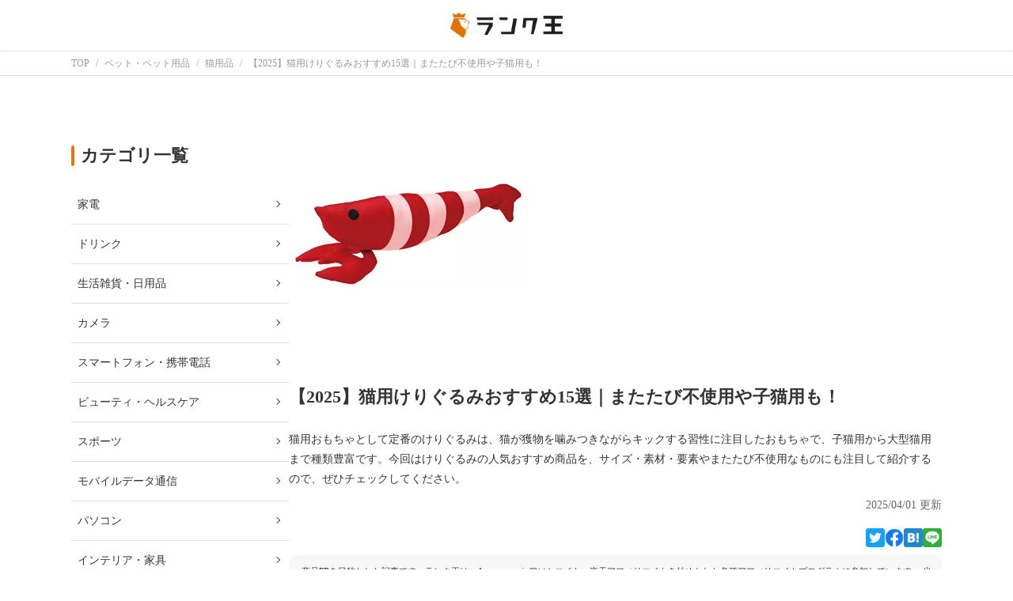

--- FILE ---
content_type: text/html; charset=UTF-8
request_url: https://rank-king.jp/article/12706
body_size: 77232
content:
<!doctype html>
<html lang="ja">
    <head prefix="og: http://ogp.me/ns# fb: http://ogp.me/ns/fb# article: http://ogp.me/ns/article#">
        <meta charset="utf-8">
        <meta name="viewport" content="width=device-width, initial-scale=1, shrink-to-fit=no">
        <meta name="referrer" content="no-referrer-when-downgrade">
        <!-- CSS, ASSETS -->
        <link rel="shortcut icon" href="https://image1.rank-king.jp/common/new_favicon.ico">

        <!-- 各種タグの埋め込み -->
        <!-- Google Search Console Tag -->
    <meta name="google-site-verification" content="Nq20npHruuM4lRN0zyS4z-676vNn5Ti3i8_9bDou9fg" />
<!-- Google Search Console Tag End -->        <!-- Google Tag Manager for Head -->
<script>
    (function(w,d,s,l,i){
        w[l]=w[l]||[];
        w[l].push({'gtm.start':new Date().getTime(),event:'gtm.js'});
        var f=d.getElementsByTagName(s)[0], j=d.createElement(s),dl=l!='dataLayer'?'&l='+l:'';
        j.async=true;
        j.src='https://www.googletagmanager.com/gtm.js?id='+i+dl;
        f.parentNode.insertBefore(j,f);})
    (window,document,'script','dataLayer','GTM-MDXLLBT');
</script>
<!-- End Google Tag Manager -->        <script data-ad-client="ca-pub-4141086125547997" async src="https://pagead2.googlesyndication.com/pagead/js/adsbygoogle.js"></script>
        <!-- Optimize Next -->
<script>(function(p,r,o,j,e,c,t,g){
p['_'+t]={};g=r.createElement('script');g.src='https://www.googletagmanager.com/gtm.js?id=GTM-'+t;r[o].prepend(g);
g=r.createElement('style');g.innerText='.'+e+t+'{visibility:hidden!important}';r[o].prepend(g);
r[o][j].add(e+t);setTimeout(function(){if(r[o][j].contains(e+t)){r[o][j].remove(e+t);p['_'+t]=0}},c)
})(window,document,'documentElement','classList','loading',2000,'M2BS496P')</script>
<!-- End Optimize Next -->
        <!-- Header Biddingなどheadsテーブルの中身を直入れ -->
                                    <!-- HeaderBidding -->
<script type="text/javascript">
  window.pbjs = window.pbjs || {};
  window.pbjs.que = window.pbjs.que || [];
</script>
<script async='async' src="https://flux-cdn.com/client/rank-king/rank-king.min.js"></script>
<script type="text/javascript">
   window.googletag = window.googletag || {};
   window.googletag.cmd = window.googletag.cmd || [];
</script>
<script async='async' src='https://securepubads.g.doubleclick.net/tag/js/gpt.js'></script>
<script type="text/javascript">
  window.fluxtag = {
    readyBids: {
      prebid: false,
      amazon: false,
      google: false
    },
    failSafeTimeout: 3e3,
    isFn: function isFn(object) {
      var _t = 'Function';
      var toString = Object.prototype.toString;
      return toString.call(object) === '[object ' + _t + ']';
    },
    launchAdServer: function() {
      if (!fluxtag.readyBids.prebid || !fluxtag.readyBids.amazon) {
        return;
      }
      fluxtag.requestAdServer();
    },
    requestAdServer: function() {
      if (!fluxtag.readyBids.google) {
        fluxtag.readyBids.google = true;
        googletag.cmd.push(function () {
          if (!!(pbjs.setTargetingForGPTAsync) && fluxtag.isFn(pbjs.setTargetingForGPTAsync)) {
            pbjs.que.push(function () {
              pbjs.setTargetingForGPTAsync();
            });
          }
          googletag.pubads().refresh();
        });
      }
    }
  };
</script>
<script type="text/javascript">
  setTimeout(function() {
    fluxtag.requestAdServer();
  }, fluxtag.failSafeTimeout);
</script>
<script type='text/javascript'>
  ! function (a9, a, p, s, t, A, g) {
    if (a[a9]) return;
    function q(c, r) {
      a[a9]._Q.push([c, r])
    }
    a[a9] = {
      init: function () {
        q("i", arguments)
      },
      fetchBids: function () {
        q("f", arguments)
      },
      setDisplayBids: function () {},
      targetingKeys: function () {
        return []
      },
      _Q: []
    };
    A = p.createElement(s);
    A.async = !0;
    A.src = t;
    g = p.getElementsByTagName(s)[0];
    g.parentNode.insertBefore(A, g)
  }("apstag", window, document, "script", "//c.amazon-adsystem.com/aax2/apstag.js");
  apstag.init({
    pubID: 'eaa07eea-32be-4333-a652-3b3498ff93e1', 
    adServer: 'googletag',
    bidTimeout: 2e3 
  });
  apstag.fetchBids({
     slots: [{
        slotID: 'div-gpt-ad-12345-0',
        slotName: '/22221930812/Rank-King_PC/Rank-king_PC_Article1',
        sizes: [ [300, 250], [336, 280], [250, 250]]
    },
　{
        slotID: 'div-gpt-ad-12345-1',
        slotName: '/22221930812/Rank-King_PC/Rank-king_PC_Article2',
        sizes: [ [300, 250], [336, 280], [250, 250]]
    },
　{
        slotID: 'div-gpt-ad-12345-3',
        slotName: '/22221930812/Rank-King_PC/Rank-king_PC_Article4',
        sizes: [ [300, 250], [336, 280], [250, 250]]
    },
　　{
        slotID: 'div-gpt-ad-12345-4',
        slotName: '/22221930812/Rank-King_PC/Rank-king_PC_Article5',
        sizes: [ [300, 250], [336, 280], [250, 250]]
    },
　{
        slotID: 'div-gpt-ad-12345-5',
        slotName: '/22221930812/Rank-King_PC/Rank-king_PC_Article6',
        sizes: [ [300, 250], [336, 280], [250, 250]]
    },
　{
        slotID: 'div-gpt-ad-12345-6',
        slotName: '/22221930812/Rank-King_PC/Rank-king_PC_Article7',
        sizes: [ [300, 250], [336, 280], [250, 250]]
    }]
  }, function (bids) {
    googletag.cmd.push(function () {
      apstag.setDisplayBids();
      // TAM(UAM)を呼び出す
      fluxtag.readyBids.amazon = true;
      fluxtag.launchAdServer();
    });
  });
</script>
<script type="text/javascript">
  googletag.cmd.push(function () {
            googletag.defineSlot(
                "/22221930812/Rank-King_PC/Rank-king_PC_Article1",
                [
                    [300, 250],
                    [336, 280],
                    [250, 250]
                ],
                "div-gpt-ad-12345-0"
            ).addService(googletag.pubads());
            googletag.defineSlot(
                "/22221930812/Rank-King_PC/Rank-king_PC_Article2",
                [
                    [300, 250],
                    [336, 280],
                    [250, 250]
                ],
                "div-gpt-ad-12345-1"
            ).addService(googletag.pubads());
            googletag.defineSlot(
                "/22221930812/Rank-King_PC/Rank-king_PC_Article4",
                [
                    [300, 250],
                    [336, 280],
                    [250, 250]
                ],
                "div-gpt-ad-12345-3"
            ).addService(googletag.pubads());
            googletag.defineSlot(
                "/22221930812/Rank-King_PC/Rank-king_PC_Article5",
                [
                    [300, 250],
                    [336, 280],
                    [250, 250]
                ],
                "div-gpt-ad-12345-4"
            ).addService(googletag.pubads());
            googletag.defineSlot(
                "/22221930812/Rank-King_PC/Rank-king_PC_Article6",
                [
                    [300, 250],
                    [336, 280],
                    [250, 250]
                ],
                "div-gpt-ad-12345-5"
            ).addService(googletag.pubads());
            googletag.defineSlot(
                "/22221930812/Rank-King_PC/Rank-king_PC_Article7",
                [
                    [300, 250],
                    [336, 280],
                    [250, 250]
                ],
                "div-gpt-ad-12345-6"
            ).addService(googletag.pubads());
  
    googletag.pubads().enableSingleRequest();
    googletag.pubads().disableInitialLoad();
    googletag.enableServices();
    // Prebidが呼び出せる状態の場合
    if (!!(window.pbFlux) && !!(window.pbFlux.prebidBidder) && fluxtag.isFn(window.pbFlux.prebidBidder)) {
      pbjs.que.push(function () {
        window.pbFlux.prebidBidder();
      });
    } else {
      // Prebidが呼び出せない場合、すぐにGAMを呼び出す
      fluxtag.readyBids.prebid = true;
      fluxtag.launchAdServer();
    }
  });
</script>
                    
            <meta property="og:locale" content="ja_JP" />

            <title>【2025】猫用けりぐるみおすすめ15選｜またたび不使用や子猫用も！｜ランク王</title>
        <meta property="og:title" content="【2025】猫用けりぐるみおすすめ15選｜またたび不使用や子猫用も！｜ランク王">
    
            <meta name="description" content="猫用おもちゃとして定番のけりぐるみは、猫が獲物を噛みつきながらキックする習性に注目したおもちゃで、子猫用から大型猫用まで種類豊富です。今回はけりぐるみの人気おすすめ商品を、サイズ・素材・要素やまたたび不使用なものにも注目して紹介するので、ぜひチェックしてください。">
        <meta property="og:description" content="猫用おもちゃとして定番のけりぐるみは、猫が獲物を噛みつきながらキックする習性に注目したおもちゃで、子猫用から大型猫用まで種類豊富です。今回はけりぐるみの人気おすすめ商品を、サイズ・素材・要素やまたたび不使用なものにも注目して紹介するので、ぜひチェックしてください。">
    
                        <meta name="robots" content="index,follow">
            
    
            <link rel="canonical" href="https://rank-king.jp/article/12706">
        <meta property="og:url" content="https://rank-king.jp/article/12706">
    
            <meta property="og:type" content="article">
    
            <meta property="og:image" content="https://image1.rank-king.jp/article/original/19835.webp">
    
                        <script type="application/ld+json">
                {"@context":"https:\/\/schema.org\/","@type":"BreadCrumbList","itemListElement":[{"@type":"ListItem","position":1,"name":"TOP","item":"https:\/\/rank-king.jp"},{"@type":"ListItem","position":2,"name":"\u30da\u30c3\u30c8\u30fb\u30da\u30c3\u30c8\u7528\u54c1","item":"https:\/\/rank-king.jp\/category\/229"},{"@type":"ListItem","position":3,"name":"\u732b\u7528\u54c1","item":"https:\/\/rank-king.jp\/category\/326"},{"@type":"ListItem","position":4,"name":"\u30102025\u3011\u732b\u7528\u3051\u308a\u3050\u308b\u307f\u304a\u3059\u3059\u308115\u9078\uff5c\u307e\u305f\u305f\u3073\u4e0d\u4f7f\u7528\u3084\u5b50\u732b\u7528\u3082\uff01","item":"https:\/\/rank-king.jp\/article\/12706"}]}            </script>
                    <script type="application/ld+json">
                {"@context":"https:\/\/schema.org\/","@type":"Article","mainEntityOfPage":{"@type":"WebPage","@id":"https:\/\/rank-king.jp\/article\/12706"},"headline":"\u30102025\u3011\u732b\u7528\u3051\u308a\u3050\u308b\u307f\u304a\u3059\u3059\u308115\u9078\uff5c\u307e\u305f\u305f\u3073\u4e0d\u4f7f\u7528\u3084\u5b50\u732b\u7528\u3082\uff01","image":["https:\/\/image1.rank-king.jp\/article\/original\/19835.webp"],"datePublished":"2023-02-07T13:53:27+09:00","dateModified":"2025-04-01T16:00:00+09:00","author":{"@type":"Person","name":"\u30e9\u30f3\u30af\u738b\u7de8\u96c6\u90e8","description":"\u300c\u8cb7\u3046\u3092\u697d\u3057\u304f\u7c21\u5358\u306b\u300d\u30e9\u30f3\u30af\u738b\u306e\u30b3\u30f3\u30c6\u30f3\u30c4\u7de8\u96c6\u90e8\u3067\u3059\u3002","url":"https:\/\/rank-king.co.jp\/","memberOf":{"@type":"Organization","name":"\u30e9\u30f3\u30af\u738b\u682a\u5f0f\u4f1a\u793e","alternateName":"Rank King, inc.","description":"\u201c\u8cb7\u3046\u201d\u3092\u697d\u3057\u304f\u3001\u7c21\u5358\u306b\u3002","sameAs":"https:\/\/rank-king.co.jp\/"}},"publisher":{"@type":"Organization","name":"\u30e9\u30f3\u30af\u738b\u682a\u5f0f\u4f1a\u793e","alternateName":"Rank King, inc.","description":"\u201c\u8cb7\u3046\u201d\u3092\u697d\u3057\u304f\u3001\u7c21\u5358\u306b\u3002","sameAs":"https:\/\/rank-king.co.jp\/"}}            </script>
                    <script type="application/ld+json">
                {"@context":"https:\/\/schema.org\/","@type":"FAQPage","mainEntity":[{"@type":"Question","name":"\u3051\u308a\u3050\u308b\u307f\u306e\u9078\u3073\u65b9\uff5c\u307e\u305f\u305f\u3073\u4e0d\u4f7f\u7528\u3082\uff01","acceptedAnswer":{"@type":"Answer","text":"\u30fb\u4f53\u683c\u306b\u5408\u3046\u30b5\u30a4\u30ba\u30fb\u5f62\u304b\u003Cbr\u003E\u30fb\u7d20\u6750\u3084\u90e8\u54c1\u306a\u3069\u5b89\u5168\u6027\u3092\u30c1\u30a7\u30c3\u30af\u003Cbr\u003E\u30fb\u732b\u304c\u3088\u308d\u3053\u3076\u8981\u7d20\u3067\u9078\u3076\u003Cbr\u003E\u30fb\u6d17\u6fef\u53ef\u80fd\u306a\u3089\u6e05\u6f54\u306b\u4f7f\u3048\u308b\u003Cbr\u003E\u003Ca href=\u0022https:\/\/rank-king.jp\/article\/12706#headline_9592565\u0022\u003E\u003E\u003E\u8a73\u3057\u304f\u306f\u3053\u3061\u3089\u003C\/a\u003E"}},{"@type":"Question","name":"\u5b50\u732b\u306b\u307e\u305f\u305f\u3073\u306f\u5927\u4e08\u592b\uff1f\u6b63\u3057\u3044\u4f7f\u7528\u65b9\u6cd5\u3068\u306f","acceptedAnswer":{"@type":"Answer","text":"\u307e\u305f\u305f\u3073\u306f\u732b\u306e\u4e2d\u67a2\u795e\u7d4c\u306b\u4f5c\u7528\u3057\u3066\u5e78\u798f\u611f\u3084\u9ad8\u63da\u611f\u306a\u3069\u306e\u52b9\u679c\u3092\u4e0e\u3048\u308b\u690d\u7269\u3067\u3059\u3002\u307e\u305f\u3001\u9169\u914a\u3057\u305f\u3088\u3046\u306a\u30ea\u30e9\u30c3\u30af\u30b9\u72b6\u614b\u306b\u306a\u308b\u306a\u3069\u3001\u611b\u732b\u306e\u304b\u308f\u3044\u3044\u59ff\u304c\u898b\u3089\u308c\u307e\u3059\u3002\u5065\u5eb7\u306a\u6210\u732b\u306f\u554f\u984c\u3042\u308a\u307e\u305b\u3093\u304c\u3001\u5b50\u732b\u3084\u30b7\u30cb\u30a2\u732b\u30fb\u5fc3\u81d3\u75be\u60a3\u306e\u3042\u308b\u732b\u306b\u306f\u4f53\u306e\u8ca0\u62c5\u306b\u306a\u308b\u305f\u3081\u3001\u6442\u53d6\u3055\u305b\u306a\u3044\u3067\u304f\u3060\u3055\u3044\u3002\n\u003Cbr\u003E\u003Ca href=\u0022https:\/\/rank-king.jp\/article\/12706#headline_9592615\u0022\u003E\u003E\u003E\u8a73\u3057\u304f\u306f\u3053\u3061\u3089\u003C\/a\u003E"}}]}            </script>
                            
                    <link rel="stylesheet" href="https://rank-king.jp/css/article.css">
            
    <script type="text/javascript" src="https://cdn.jsdelivr.net/npm/jquery@3.6.0/dist/jquery.min.js"></script>
    <script type="text/javascript" src="/js/common.js"></script>
    </head>

    <body>
        <!-- 各種タグの埋め込み -->
        <!-- Google Tag Manager for Body (noscript) -->
<noscript><iframe src="https://www.googletagmanager.com/ns.html?id=GTM-MDXLLBT"height="0" width="0" style="display:none;visibility:hidden"></iframe></noscript>
<!-- End Google Tag Manager (noscript) -->
        <!-- microad -->
    <script type="text/javascript" src="//d-cache.microad.jp/js/td_rk_access.js"></script>
                                <script type="text/javascript">
                microadTd.RK.start({"large_category" : "pet","medium_category" : "cat", "small_category" : null})
                </script>
                            <!-- end microad -->

        <div class="wrapper">
                            <header class="l-header">
                    <div class="p-header">
    <a
        href="/" class="p-header__logo"
                    data-clicked-from="header"
            >
        <img class="p-header__logo__img" src="https://rank-king.jp/images/logo.png" alt="ランク王のロゴマーク" loading="lazy">
    </a>
</div>
                </header>
            
            <main class="l-container">
                
                <section class="l-top">
                        <nav class="l-breadcrumb">
        <div class="c-breadcrumb">
                            <div class="c-breadcrumb__item" itemprop="itemListElement" itemscope itemtype="http://schema.org/ListItem">
                    <a
                        itemprop="item" href="https://rank-king.jp"
                        data-clicked-from="breadcrumbs"
                    >
                        <span itemprop="name">TOP</span>
                    </a>
                    <meta itemprop="position" content="0"/>
                </div>
                            <div class="c-breadcrumb__item" itemprop="itemListElement" itemscope itemtype="http://schema.org/ListItem">
                    <a
                        itemprop="item" href="https://rank-king.jp/category/229"
                        data-clicked-from="breadcrumbs"
                    >
                        <span itemprop="name">ペット・ペット用品</span>
                    </a>
                    <meta itemprop="position" content="1"/>
                </div>
                            <div class="c-breadcrumb__item" itemprop="itemListElement" itemscope itemtype="http://schema.org/ListItem">
                    <a
                        itemprop="item" href="https://rank-king.jp/category/326"
                        data-clicked-from="breadcrumbs"
                    >
                        <span itemprop="name">猫用品</span>
                    </a>
                    <meta itemprop="position" content="2"/>
                </div>
                            <div class="c-breadcrumb__item" itemprop="itemListElement" itemscope itemtype="http://schema.org/ListItem">
                    <a
                        itemprop="item" href="https://rank-king.jp/article/12706"
                        data-clicked-from="breadcrumbs"
                    >
                        <span itemprop="name">【2025】猫用けりぐるみおすすめ15選｜またたび不使用や子猫用も！</span>
                    </a>
                    <meta itemprop="position" content="3"/>
                </div>
                    </div>
    </nav>
                </section>

                
                <div class="l-column-container">
                    <div class="l-main">
                            <article>
        
        <section class="l-section">
            <div class="p-article-introduction">
    <div class="p-article-introduction__thumb">
                    <img src="https://image1.rank-king.jp/article/original/19835.webp" width="300" height="300" itemprop="image"/>
            </div>
    

    <div class="p-article-introduction__title">
        <h1 itemprop="name">【2025】猫用けりぐるみおすすめ15選｜またたび不使用や子猫用も！</h1>
    </div>
    <div class="p-article-introduction__description">
        <p itemprop="description">猫用おもちゃとして定番のけりぐるみは、猫が獲物を噛みつきながらキックする習性に注目したおもちゃで、子猫用から大型猫用まで種類豊富です。今回はけりぐるみの人気おすすめ商品を、サイズ・素材・要素やまたたび不使用なものにも注目して紹介するので、ぜひチェックしてください。</p>
    </div>
    <p class="p-article-introduction__updated-at" itemprop="dateModified">
        2025/04/01 更新
    </p>
    <p class="p-article-introduction__pr">
            </p>
    <div class="p-article-introduction__share">
        <div class="c-share">
    <a href="https://twitter.com/share?url=https://rank-king.jp/article/12706&via=rank_king_jp&related=rank_king_jp&text=【2025】猫用けりぐるみおすすめ15選｜またたび不使用や子猫用も！｜ランク王"
        rel="nofollow"
        target="_blank"
        class="c-share__item">
        <img src="https://image1.rank-king.jp/common/twitter.png" height="32" width="32">
    </a>
    <a href="https://www.facebook.com/share.php?u=https://rank-king.jp/article/12706"
        rel="nofollow"
        target="_blank"
        class="c-share__item">
        <img src="https://image1.rank-king.jp/common/facebook.png" height="32" width="32">
    </a>
    <a href="http://b.hatena.ne.jp/add?mode=confirm&url=https://rank-king.jp/article/12706&title=【2025】猫用けりぐるみおすすめ15選｜またたび不使用や子猫用も！｜ランク王"
        target="_blank"
        rel="nofollow"
        class="c-share__item">
        <img src="https://image1.rank-king.jp/common/hatena.png" height="32" width="32">
    </a>
    <a href="https://social-plugins.line.me/lineit/share?url=https%3A%2F%2Frank-king.jp%2Farticle%2F12706"
        target="_blank"
        rel="nofollow"
        class="c-share__item">
        <img src="https://image1.rank-king.jp/common/line.png" height="32" width="32">
    </a>
</div>
    </div>
    <div class="p-article-introduction__affiliate-appeal">
        <p>
            ・商品PRを目的とした記事です。ランク王は、Amazon.co.jpアソシエイト、楽天アフィリエイトを始めとした各種アフィリエイトプログラムに参加しています。
            当サービスの記事で紹介している商品を購入すると、売上の一部がランク王に還元されます。
        </p>
        <p>
            ・当サイトのコンテンツの一部は「gooランキングセレクト」を継承しております。
        </p>
    </div>
</div>
        </section>

        <div class="p-jump-links test-3-b">
        <div class="p-jump-links__main">
            <div class="p-jump-links__main__left">
                                    <div class="p-jump-links__main__left__link" data-scroll-to="9592558">
                        選び方
                    </div>
                            </div>
            <div class="p-jump-links__main__border"></div>
            <div class="p-jump-links__main__right directJumpLink"
                        >
                                ランキング
            </div>
        </div>

        <div class="p-jump-links__sub p-jump-links__sub--hidden">
                            <div class="p-jump-links__sub__link p-jump-links__sub__link--1" data-cnt="1" data-scroll-to="9592598">
                    人気のけりぐるみおすすめ15選
                </div>
                        <div class="p-jump-links__sub__toggle handleJumpLinks">× 閉じる</div>
        </div>
    </div>

        
        
        
                    <section class="l-section">
                <section class="l-section">
        <div class="p-table-of-contents">
    <div class="p-table-of-contents__headline">目次</div>
    <ul class="p-table-of-contents__list">
                    <li>
                <a
                    href="#headline_9592558"
                    data-clicked-from="contents__6247668"
                >楽しく遊んでストレス発散できるけりぐるみ</a>
            </li>
                    <li>
                <a
                    href="#headline_9592562"
                    data-clicked-from="contents__6247678"
                >けりぐるみって何？効果は？</a>
            </li>
                    <li>
                <a
                    href="#headline_9592565"
                    data-clicked-from="contents__6247682"
                >けりぐるみの選び方｜またたび不使用も！</a>
            </li>
                    <li>
                <a
                    href="#headline_9592598"
                    data-clicked-from="contents__6247675"
                >人気のけりぐるみおすすめ15選</a>
            </li>
                    <li>
                <a
                    href="#headline_9592615"
                    data-clicked-from="contents__6247779"
                >子猫にまたたびは大丈夫？正しい使用方法とは</a>
            </li>
                    <li>
                <a
                    href="#headline_9592618"
                    data-clicked-from="contents__6247788"
                >けりぐるみは自作もできる！</a>
            </li>
                    <li>
                <a
                    href="#headline_9592627"
                    data-clicked-from="contents__6247803"
                >けりぐるみで遊んでくれないときは？</a>
            </li>
                    <li>
                <a
                    href="#headline_9592630"
                    data-clicked-from="contents__6247808"
                >愛猫にぴったりのけりぐるみを見つけよう</a>
            </li>
            </ul>
</div>
        
                    <div class="p-attention-sentence">
    ※Amazonおよびこれらに関連するすべての商標は、Amazon.com, Inc.又はその関連会社の商標です。
</div>
        
    </section>
    <section class="l-section">
            </section>




            
        
        
        
        
        
        
        
            
    <div class="l-item">
                <a id="9592558" name="9592558">
<a id="headline_9592558" name="headline_9592558">
<a id="headline_'9592558" name="headline_'9592558">
                
                            <h2>楽しく遊んでストレス発散できるけりぐるみ</h2>
                                                </a>
</a>
</a>
            </div>
    
    <div class="l-item">
                <div class="c-image">
                        <a
                target="_blank"
                                    rel="nofollow"
                                                    href="https://www.amazon.co.jp/dp/B019KNOIJ6?tag=rank-king-article-12706-22&amp;linkCode=osi&amp;th=1&amp;psc=1"
                                data-clicked-from="item__9592559__image"
                                    onclick="gtag('event', 'img', {'event_category': 'article_affiliate','event_label':'9592559'});"
                                referrerpolicy="no-referrer-when-downgrade"
            >
                <div class="c-image__img">
                    <img loading="lazy" height="400" width="600" src="https://image1.rank-king.jp/item/image/original/6258652.jpg.webp">
                </div>
            </a>
                        <p class="c-image__linkurl">
            出典：
            <a
                target="_blank"
                                    rel="nofollow"
                                href="https://www.amazon.co.jp/dp/B019KNOIJ6?tag=rank-king-article-12706-22&amp;linkCode=osi&amp;th=1&amp;psc=1"
                data-clicked-from="item__9592559__image"
                                    onclick="gtag('event', 'img', {'event_category': 'article_affiliate','event_label':'9592559'});"
                                referrerpolicy="no-referrer-when-downgrade"
            >
                https://www.amazon.co.jp
            </a>
        </p>
    </div>
            </div>
    
    <div class="l-item">
                <a id="9592560" name="9592560" style="text-decoration:none;">
    <div class="p-rich-text">
        <div class="c-rich-text">
    
    <p>けりぐるみとは、<strong>猫が蹴りながら遊べる細長い形状のぬいぐるみ</strong>です。またたびやキャットニップが入っていたり、シャカシャカ音のするフィルムが仕込まれていたりと、猫の興味をひく工夫が施されている商品は特に人気があります。</p>
<p>&nbsp;</p>
<p>猫のストレスも発散してくれるけりぐるみはサイズや種類が豊富で、愛猫にはどれがいいのか迷ってしまいますよね。最適なけりぐるみを見つけるためには、<strong>サイズや重さ、またたびの有無といった点を考慮しなくてはなりません。</strong></p>
<p>&nbsp;</p>
<p>そこで今回は、<strong>けりぐるみの人気おすすめ商品15選</strong>を、サイズ・重量・またたび入りなどの要素に注目して紹介します。選び方のポイントも参考にして、愛猫が安心して遊べるけりぐるみをぜひ見つけてください。</p>
</div>
    </div>
</a>
            </div>
    
    <div class="l-item">
                <a
    href="#9592598"
            data-clicked-from="item__9592561__button"
                referrerpolicy="no-referrer-when-downgrade"
>
        <div class="c-button">
                                                <span class="c-button--text">
                    今すぐ見る！人気のけりぐるみおすすめ15選
                </span>
                        </div>
</a>
                    </div>
            
                    
            
            
                            <div class="p-ads">
            <div
    class="c-ad"
    >
    <!-- /22221930812/Rank-King_PC/Rank-king_PC_Article1 -->
<div id='div-gpt-ad-12345-0'>
  <script>
    googletag.cmd.push(function() { googletag.display('div-gpt-ad-12345-0'); });
  </script>
</div>
</div>
            <div
    class="c-ad"
    >
    <!-- /22221930812/Rank-King_PC/Rank-king_PC_Article2 -->
<div id='div-gpt-ad-12345-1'>
  <script>
    googletag.cmd.push(function() { googletag.display('div-gpt-ad-12345-1'); });
  </script>
</div>
</div>
    </div>
                    
        
        
        
        
        
        
            
    <div class="l-item">
                <a id="9592562" name="9592562">
<a id="headline_9592562" name="headline_9592562">
<a id="headline_'9592562" name="headline_'9592562">
                
                            <h2>けりぐるみって何？効果は？</h2>
                                                </a>
</a>
</a>
            </div>
    
    <div class="l-item">
                <div class="c-image">
                        <a
                target="_blank"
                                    rel="nofollow"
                                                    href="https://www.amazon.co.jp/dp/B01C42OKJI?tag=rank-king-article-12706-22&amp;linkCode=osi&amp;th=1&amp;psc=1"
                                data-clicked-from="item__9592563__image"
                                    onclick="gtag('event', 'img', {'event_category': 'article_affiliate','event_label':'9592563'});"
                                referrerpolicy="no-referrer-when-downgrade"
            >
                <div class="c-image__img">
                    <img loading="lazy" height="400" width="600" src="https://image1.rank-king.jp/item/image/original/6247673.jpg.webp">
                </div>
            </a>
                        <p class="c-image__linkurl">
            出典：
            <a
                target="_blank"
                                    rel="nofollow"
                                href="https://www.amazon.co.jp/dp/B01C42OKJI?tag=rank-king-article-12706-22&amp;linkCode=osi&amp;th=1&amp;psc=1"
                data-clicked-from="item__9592563__image"
                                    onclick="gtag('event', 'img', {'event_category': 'article_affiliate','event_label':'9592563'});"
                                referrerpolicy="no-referrer-when-downgrade"
            >
                https://www.amazon.co.jp
            </a>
        </p>
    </div>
            </div>
    
    <div class="l-item">
                <a id="9592564" name="9592564" style="text-decoration:none;">
    <div class="p-rich-text">
        <div class="c-rich-text">
    
    <p>猫は、獲物を捕まえるとしっかり抱えて噛みつき猫キックをします。これは猫本来の狩猟本能によるもので、屋内で生活する飼い猫も変わりありません。そんな猫の習性に注目して開発されたけりぐるみは、<strong>細長い獲物のような形状の猫がつかみやすいサイズのぬいぐるみ</strong>です。</p>
<p>&nbsp;</p>
<p><strong>「狩りごっこ」ができるけりぐるみは、飼い猫のストレス発散</strong>にもなります。獲物に噛みつく習性を利用した、歯磨き効果が期待できるメッシュ素材などのけりぐるみもおすすめです。</p>
</div>
    </div>
</a>
            </div>
            
        
        
                    
                    
        
        
        
        
            
    <div class="l-item">
                <a id="9592565" name="9592565">
<a id="headline_9592565" name="headline_9592565">
<a id="headline_'9592565" name="headline_'9592565">
                
                            <h2>けりぐるみの選び方｜またたび不使用も！</h2>
                                                </a>
</a>
</a>
            </div>
    
    <div class="l-item">
                <div class="c-image">
                        <a
                target="_blank"
                                    rel="nofollow"
                                                    href="https://www.amazon.co.jp/dp/B08XBGY6Y7?tag=rank-king-article-12706-22&amp;linkCode=osi&amp;th=1&amp;psc=1"
                                data-clicked-from="item__9592566__image"
                                    onclick="gtag('event', 'img', {'event_category': 'article_affiliate','event_label':'9592566'});"
                                referrerpolicy="no-referrer-when-downgrade"
            >
                <div class="c-image__img">
                    <img loading="lazy" height="400" width="600" src="https://image1.rank-king.jp/item/image/original/6247758.jpg.webp">
                </div>
            </a>
                        <p class="c-image__linkurl">
            出典：
            <a
                target="_blank"
                                    rel="nofollow"
                                href="https://www.amazon.co.jp/dp/B08XBGY6Y7?tag=rank-king-article-12706-22&amp;linkCode=osi&amp;th=1&amp;psc=1"
                data-clicked-from="item__9592566__image"
                                    onclick="gtag('event', 'img', {'event_category': 'article_affiliate','event_label':'9592566'});"
                                referrerpolicy="no-referrer-when-downgrade"
            >
                https://www.amazon.co.jp
            </a>
        </p>
    </div>
            </div>
    
    <div class="l-item">
                <a id="9592567" name="9592567" style="text-decoration:none;">
    <div class="p-rich-text">
        <div class="c-rich-text">
    
    <p>愛猫が抱き着いたり噛みついたりして遊ぶけりぐるみは、サイズだけでなく素材や安全性にも注目して選んでください。思い切り遊ばせるには、<strong>丈夫さ・壊れにくさも大事なポイント</strong>です。こちらでは、けりぐるみ選びのポイントを紹介します。</p>
<p>&nbsp;</p>
<p>※クリックすると見出しへジャンプします</p>
<ul>
<li><a href="#9592568"><span style="text-decoration: underline;"><strong>体格に合うサイズ</strong><strong>・</strong><strong>形</strong><strong>か</strong></span></a></li>
<li><a href="#9592577"><span style="text-decoration: underline;"><strong>素材や部品など安全性をチェック</strong></span></a></li>
<li><a href="#9592580"><span style="text-decoration: underline;"><strong>猫がよろこぶ要素で選ぶ</strong></span></a></li>
<li><a href="#9592595"><span style="text-decoration: underline;"><strong>洗濯可能なら清潔に使える</strong></span></a></li>
</ul>
</div>
    </div>
</a>
            </div>
    
    <div class="l-item">
                <a id="9592568" name="9592568">
<a id="headline_9592568" name="headline_9592568">
<a id="headline_'9592568" name="headline_'9592568">
                
                            <h3>体格に合うサイズ・形か</h3>
                        </a>
</a>
</a>
            </div>
    
    <div class="l-item">
                <a id="9592570" name="9592570" style="text-decoration:none;">
    <div class="p-rich-text">
        <div class="c-rich-text">
    
    <p>けりぐるみは猫が抱えて遊ぶおもちゃなので、つかみやすいサイズや重量のものがおすすめです。また、<strong>猫が興味を持たなければ遊んでくれません</strong>。けりぐるみは猫の体格・好みに合うサイズや形状のものを選びましょう。</p>
<p>&nbsp;</p>
<p>※クリックすると見出しへジャンプします</p>
<ul>
<li><a href="#9592571"><strong><span style="text-decoration: underline;">愛猫がつかみやすいサイズを選ぼう</span></strong></a></li>
<li><span style="text-decoration: underline;"><a href="#9592574"><strong>獲物感のあるエビ・サカナなどが人気</strong></a></span></li>
</ul>
</div>
    </div>
</a>
            </div>
    
    <div class="l-item">
                <a id="9592571" name="9592571">
<a id="headline_9592571" name="headline_9592571">
<a id="headline_'9592571" name="headline_'9592571">
                
                            <h4>愛猫がつかみやすいサイズを選ぼう</h4>
                        </a>
</a>
</a>
            </div>
    
    <div class="l-item">
                <div class="c-image">
                        <a
                target="_blank"
                                    rel="nofollow"
                                                    href="https://www.amazon.co.jp/dp/B0879CFZ96?tag=rank-king-article-12706-22&amp;linkCode=osi&amp;th=1&amp;psc=1"
                                data-clicked-from="item__9592572__image"
                                    onclick="gtag('event', 'img', {'event_category': 'article_affiliate','event_label':'9592572'});"
                                referrerpolicy="no-referrer-when-downgrade"
            >
                <div class="c-image__img">
                    <img loading="lazy" height="400" width="600" src="https://image1.rank-king.jp/item/image/original/6247743.jpg.webp">
                </div>
            </a>
                        <p class="c-image__linkurl">
            出典：
            <a
                target="_blank"
                                    rel="nofollow"
                                href="https://www.amazon.co.jp/dp/B0879CFZ96?tag=rank-king-article-12706-22&amp;linkCode=osi&amp;th=1&amp;psc=1"
                data-clicked-from="item__9592572__image"
                                    onclick="gtag('event', 'img', {'event_category': 'article_affiliate','event_label':'9592572'});"
                                referrerpolicy="no-referrer-when-downgrade"
            >
                https://www.amazon.co.jp
            </a>
        </p>
    </div>
            </div>
    
    <div class="l-item">
                <a id="9592573" name="9592573" style="text-decoration:none;">
    <div class="p-rich-text">
        <div class="c-rich-text">
    
    <p>一般的なけりぐるみは20～30cmのサイズが多いですが、30cmのけりぐるみは子猫には大きすぎますし、メインクーンなどの大型猫に対して20cmのけりぐるみでは<strong>小さすぎて猫キックが当たりません</strong>。</p>
<p>&nbsp;</p>
<p>けりぐるみは小さなものから大きめサイズまで販売されているので、愛猫がつかみやすいサイズのものがおすすめです。また、<strong>子猫のためにまたたび不使用で小さく軽量のけりぐるみ</strong>も販売されているので、子猫には必ずこういった「子猫用」のけりぐるみを与えてください。</p>
</div>
    </div>
</a>
            </div>
    
    <div class="l-item">
                <a id="9592574" name="9592574">
<a id="headline_9592574" name="headline_9592574">
<a id="headline_'9592574" name="headline_'9592574">
                
                            <h4>獲物感のあるエビ・サカナなどが人気</h4>
                        </a>
</a>
</a>
            </div>
    
    <div class="l-item">
                <div class="c-image">
                        <a
                target="_blank"
                                    rel="nofollow"
                                                    href="https://www.amazon.co.jp/dp/B0089WSGZM?tag=rank-king-article-12706-22&amp;linkCode=osi&amp;th=1&amp;psc=1"
                                data-clicked-from="item__9592575__image"
                                    onclick="gtag('event', 'img', {'event_category': 'article_affiliate','event_label':'9592575'});"
                                referrerpolicy="no-referrer-when-downgrade"
            >
                <div class="c-image__img">
                    <img loading="lazy" height="400" width="600" src="https://image1.rank-king.jp/item/image/original/6247714.jpg.webp">
                </div>
            </a>
                        <p class="c-image__linkurl">
            出典：
            <a
                target="_blank"
                                    rel="nofollow"
                                href="https://www.amazon.co.jp/dp/B0089WSGZM?tag=rank-king-article-12706-22&amp;linkCode=osi&amp;th=1&amp;psc=1"
                data-clicked-from="item__9592575__image"
                                    onclick="gtag('event', 'img', {'event_category': 'article_affiliate','event_label':'9592575'});"
                                referrerpolicy="no-referrer-when-downgrade"
            >
                https://www.amazon.co.jp
            </a>
        </p>
    </div>
            </div>
    
    <div class="l-item">
                <a id="9592576" name="9592576" style="text-decoration:none;">
    <div class="p-rich-text">
        <div class="c-rich-text">
    
    <p>けりぐるみはただ細長い形状のぬいぐるみというだけでも成立しますが、<strong>獲物感が強いほど猫は興味を持ちやすい傾向</strong>にあります。人気商品には魚やエビなど生き物の形状をしたものが多く、特にペティオの最強のエビは一番人気商品で、ほかにもサカナ・ペンギン・イカなどもおすすめです。</p>
<p>&nbsp;</p>
<p>また、<strong>写真映えするアイスや果物・パン・ハニワなどのポップでかわいいけりぐるみ</strong>も人気があります。けりぐるみに猫キックする愛猫のかわいい姿を写真に残したい方におすすめです。</p>
</div>
    </div>
</a>
            </div>
    
    <div class="l-item">
                <a id="9592577" name="9592577">
<a id="headline_9592577" name="headline_9592577">
<a id="headline_'9592577" name="headline_'9592577">
                
                            <h3>素材や部品など安全性をチェック</h3>
                        </a>
</a>
</a>
            </div>
    
    <div class="l-item">
                <div class="c-image">
                        <a
                target="_blank"
                                    rel="nofollow"
                                                    href="https://www.amazon.co.jp/dp/B07R8VM9H1?tag=rank-king-article-12706-22&amp;linkCode=osi&amp;th=1&amp;psc=1"
                                data-clicked-from="item__9592578__image"
                                    onclick="gtag('event', 'img', {'event_category': 'article_affiliate','event_label':'9592578'});"
                                referrerpolicy="no-referrer-when-downgrade"
            >
                <div class="c-image__img">
                    <img loading="lazy" height="400" width="600" src="https://image1.rank-king.jp/item/image/original/6247709.jpg.webp">
                </div>
            </a>
                        <p class="c-image__linkurl">
            出典：
            <a
                target="_blank"
                                    rel="nofollow"
                                href="https://www.amazon.co.jp/dp/B07R8VM9H1?tag=rank-king-article-12706-22&amp;linkCode=osi&amp;th=1&amp;psc=1"
                data-clicked-from="item__9592578__image"
                                    onclick="gtag('event', 'img', {'event_category': 'article_affiliate','event_label':'9592578'});"
                                referrerpolicy="no-referrer-when-downgrade"
            >
                https://www.amazon.co.jp
            </a>
        </p>
    </div>
            </div>
    
    <div class="l-item">
                <a id="9592579" name="9592579" style="text-decoration:none;">
    <div class="p-rich-text">
        <div class="c-rich-text">
    
    <p>けりぐるみは愛猫が噛みつくおもちゃなので、<strong>素材やパーツなどの安全性に特に注目</strong>します。また、夢中になると力いっぱい噛みついたりキックをするので、丈夫な作りのものを選んでください。長年遊んでいるお気に入りのけりぐるみでも、ほつれが見えたら交換が必要です。</p>
<p>&nbsp;</p>
<p>遊んでいるうちに糸がほつれて中身が出てきてしまったりパーツが外れてしまったりすると、誤飲の危険があります。おもちゃの誤飲は命にかかわるので、<strong>目やヒゲなどのパーツが付いていないタイプのけりぐるみ</strong>がおすすめです。</p>
</div>
    </div>
</a>
            </div>
    
    <div class="l-item">
                <a id="9592580" name="9592580">
<a id="headline_9592580" name="headline_9592580">
<a id="headline_'9592580" name="headline_'9592580">
                
                            <h3>猫がよろこぶ要素で選ぶ</h3>
                        </a>
</a>
</a>
            </div>
    
    <div class="l-item">
                <a id="9592582" name="9592582" style="text-decoration:none;">
    <div class="p-rich-text">
        <div class="c-rich-text">
    
    <p>猫が<strong>飽きずに遊べるような要素が盛り込まれているけりぐるみ</strong>が人気です。またたび入りや電動・シャカシャカフィルムなど、愛猫のお気に入りを見つけるヒントになる要素を紹介します。</p>
<p>&nbsp;</p>
<p>※クリックすると見出しへジャンプします</p>
<ul>
<li><a href="#9592583"><span style="text-decoration: underline;"><strong>一番人気はまたたび・キャットニップ入り</strong></span></a></li>
<li><a href="#9592586"><span style="text-decoration: underline;"><strong>動く！おどる！けりぐるみに大興奮</strong></span></a></li>
<li><a href="#9592589"><span style="text-decoration: underline;"><strong>遊びながら歯みがきができるメッシュ素材</strong></span></a></li>
<li><a href="#9592592"><span style="text-decoration: underline;"><strong>音が好きな子にはシャカシャカフィルム入り</strong></span></a></li>
</ul>
</div>
    </div>
</a>
            </div>
    
    <div class="l-item">
                <a id="9592583" name="9592583">
<a id="headline_9592583" name="headline_9592583">
<a id="headline_'9592583" name="headline_'9592583">
                
                            <h4>一番人気はまたたび・キャットニップ入り</h4>
                        </a>
</a>
</a>
            </div>
    
    <div class="l-item">
                <div class="c-image">
                        <a
                target="_blank"
                                    rel="nofollow"
                                                    href="https://www.amazon.co.jp/dp/B08X9V2Y34?tag=rank-king-article-12706-22&amp;linkCode=osi&amp;th=1&amp;psc=1"
                                data-clicked-from="item__9592584__image"
                                    onclick="gtag('event', 'img', {'event_category': 'article_affiliate','event_label':'9592584'});"
                                referrerpolicy="no-referrer-when-downgrade"
            >
                <div class="c-image__img">
                    <img loading="lazy" height="400" width="600" src="https://image1.rank-king.jp/item/image/original/6258859.jpg.webp">
                </div>
            </a>
                        <p class="c-image__linkurl">
            出典：
            <a
                target="_blank"
                                    rel="nofollow"
                                href="https://www.amazon.co.jp/dp/B08X9V2Y34?tag=rank-king-article-12706-22&amp;linkCode=osi&amp;th=1&amp;psc=1"
                data-clicked-from="item__9592584__image"
                                    onclick="gtag('event', 'img', {'event_category': 'article_affiliate','event_label':'9592584'});"
                                referrerpolicy="no-referrer-when-downgrade"
            >
                https://www.amazon.co.jp
            </a>
        </p>
    </div>
            </div>
    
    <div class="l-item">
                <a id="9592585" name="9592585" style="text-decoration:none;">
    <div class="p-rich-text">
        <div class="c-rich-text">
    
    <p>またたびやキャットニップなど、猫の気分を高揚させる効果のある植物が入っているけりぐるみは定番の人気商品です。与えた瞬間からすぐに遊んでくれるものが多いので、飼い主もうれしい気持ちになります。ジッパーやポケットに<strong>出し入れできる商品なら摂取量の調整ができて便利</strong>です。</p>
<p>&nbsp;</p>
<p>またたびは健康な成猫に限られ、更に長時間や大量摂取により呼吸困難や心肺停止などの危険もあるため、飼い主による摂取量の調整が必要となります。対して、<strong>キャットニップは効果が弱いですが安全性は高い</strong>といわれています。愛猫の年齢や体調に合わせて、最適なものを選んでください。</p>
</div>
    </div>
</a>
            </div>
    
    <div class="l-item">
                <a id="9592586" name="9592586">
<a id="headline_9592586" name="headline_9592586">
<a id="headline_'9592586" name="headline_'9592586">
                
                            <h4>動く！おどる！けりぐるみに大興奮</h4>
                        </a>
</a>
</a>
            </div>
    
    <div class="l-item">
                <div class="c-image">
                        <a
                target="_blank"
                                    rel="nofollow"
                                                    href="https://www.amazon.co.jp/dp/B09533KZBQ?tag=rank-king-article-12706-22&amp;linkCode=osi&amp;th=1&amp;psc=1"
                                data-clicked-from="item__9592587__image"
                                    onclick="gtag('event', 'img', {'event_category': 'article_affiliate','event_label':'9592587'});"
                                referrerpolicy="no-referrer-when-downgrade"
            >
                <div class="c-image__img">
                    <img loading="lazy" height="400" width="600" src="https://image1.rank-king.jp/item/image/original/6247728.jpg.webp">
                </div>
            </a>
                        <p class="c-image__linkurl">
            出典：
            <a
                target="_blank"
                                    rel="nofollow"
                                href="https://www.amazon.co.jp/dp/B09533KZBQ?tag=rank-king-article-12706-22&amp;linkCode=osi&amp;th=1&amp;psc=1"
                data-clicked-from="item__9592587__image"
                                    onclick="gtag('event', 'img', {'event_category': 'article_affiliate','event_label':'9592587'});"
                                referrerpolicy="no-referrer-when-downgrade"
            >
                https://www.amazon.co.jp
            </a>
        </p>
    </div>
            </div>
    
    <div class="l-item">
                <a id="9592588" name="9592588" style="text-decoration:none;">
    <div class="p-rich-text">
        <div class="c-rich-text">
    
    <p>USB充電や電池式の電動けりぐるみも人気です。<strong>外部刺激に反応して踊ったり振動したりする予測不能な動き</strong>が猫を飽きさせません。動きは3パターン程度、形状は魚やエビ以外にもハニワ・ビール瓶などユニークなデザインにも注目です。</p>
<p>&nbsp;</p>
<p>けりぐるみの動きを制御している<strong>機械は小型なので、取り出して洗濯できる</strong>商品も多く販売されています。機械を取り出したりまたたびやキャットニップ入りの小袋に入れ替えれば普通のけりぐるみとしても使用できるなど、使い勝手の良さもうれしいポイントです。</p>
</div>
    </div>
</a>
            </div>
    
    <div class="l-item">
                <a id="9592589" name="9592589">
<a id="headline_9592589" name="headline_9592589">
<a id="headline_'9592589" name="headline_'9592589">
                
                            <h4>遊びながら歯みがきができるメッシュ素材</h4>
                        </a>
</a>
</a>
            </div>
    
    <div class="l-item">
                <div class="c-image">
                        <a
                target="_blank"
                                    rel="nofollow"
                                                    href="https://www.amazon.co.jp/dp/B01C42OKJI?tag=rank-king-article-12706-22&amp;linkCode=osi&amp;th=1&amp;psc=1"
                                data-clicked-from="item__9592590__image"
                                    onclick="gtag('event', 'img', {'event_category': 'article_affiliate','event_label':'9592590'});"
                                referrerpolicy="no-referrer-when-downgrade"
            >
                <div class="c-image__img">
                    <img loading="lazy" height="400" width="600" src="https://image1.rank-king.jp/item/image/original/6247751.jpg.webp">
                </div>
            </a>
                        <p class="c-image__linkurl">
            出典：
            <a
                target="_blank"
                                    rel="nofollow"
                                href="https://www.amazon.co.jp/dp/B01C42OKJI?tag=rank-king-article-12706-22&amp;linkCode=osi&amp;th=1&amp;psc=1"
                data-clicked-from="item__9592590__image"
                                    onclick="gtag('event', 'img', {'event_category': 'article_affiliate','event_label':'9592590'});"
                                referrerpolicy="no-referrer-when-downgrade"
            >
                https://www.amazon.co.jp
            </a>
        </p>
    </div>
            </div>
    
    <div class="l-item">
                <a id="9592591" name="9592591" style="text-decoration:none;">
    <div class="p-rich-text">
        <div class="c-rich-text">
    
    <p>けりぐるみに激しく噛みつく猫の習性を利用した、歯みがき効果も期待できるメッシュ素材の商品も販売されています。<strong>歯みがきさせてくれない猫の歯周病予防におすすめ</strong>です。細かなメッシュが猫の小さな歯を捉えて、食べかすをこそぎ取ってくれます。</p>
<p>&nbsp;</p>
<p>普通のけりぐるみよりも食べかすなどで汚れやすいため、<strong>こまめに洗濯して清潔に</strong>保ってください。</p>
</div>
    </div>
</a>
            </div>
    
    <div class="l-item">
                <a id="9592592" name="9592592">
<a id="headline_9592592" name="headline_9592592">
<a id="headline_'9592592" name="headline_'9592592">
                
                            <h4>音が好きな子にはシャカシャカフィルム入り</h4>
                        </a>
</a>
</a>
            </div>
    
    <div class="l-item">
                <div class="c-image">
                        <a
                target="_blank"
                                    rel="nofollow"
                                                    href="https://www.amazon.co.jp/dp/B086V81N2D?tag=rank-king-article-12706-22&amp;linkCode=osi&amp;th=1&amp;psc=1"
                                data-clicked-from="item__9592593__image"
                                    onclick="gtag('event', 'img', {'event_category': 'article_affiliate','event_label':'9592593'});"
                                referrerpolicy="no-referrer-when-downgrade"
            >
                <div class="c-image__img">
                    <img loading="lazy" height="400" width="600" src="https://image1.rank-king.jp/item/image/original/6247755.jpg.webp">
                </div>
            </a>
                        <p class="c-image__linkurl">
            出典：
            <a
                target="_blank"
                                    rel="nofollow"
                                href="https://www.amazon.co.jp/dp/B086V81N2D?tag=rank-king-article-12706-22&amp;linkCode=osi&amp;th=1&amp;psc=1"
                data-clicked-from="item__9592593__image"
                                    onclick="gtag('event', 'img', {'event_category': 'article_affiliate','event_label':'9592593'});"
                                referrerpolicy="no-referrer-when-downgrade"
            >
                https://www.amazon.co.jp
            </a>
        </p>
    </div>
            </div>
    
    <div class="l-item">
                <a id="9592594" name="9592594" style="text-decoration:none;">
    <div class="p-rich-text">
        <div class="c-rich-text">
    
    <p>猫が触ると音がするシャカシャカフィルム入りのけりぐるみも人気があります。特に音が好きな猫は、<strong>噛みついたりキックするたびにする音を楽しみながら、飽きずに遊んでくれる</strong>のでおすすめです。音に敏感な猫はこわがる場合もあるので、性格に合わせて選んでください。</p>
</div>
    </div>
</a>
            </div>
    
    <div class="l-item">
                <a id="9592595" name="9592595">
<a id="headline_9592595" name="headline_9592595">
<a id="headline_'9592595" name="headline_'9592595">
                
                            <h3>洗濯可能なら清潔に使える</h3>
                        </a>
</a>
</a>
            </div>
    
    <div class="l-item">
                <div class="c-image">
                        <a
                target="_blank"
                                    rel="nofollow"
                                                    href="https://www.amazon.co.jp/dp/B01CYNX5H0?tag=rank-king-article-12706-22&amp;linkCode=osi&amp;th=1&amp;psc=1"
                                data-clicked-from="item__9592596__image"
                                    onclick="gtag('event', 'img', {'event_category': 'article_affiliate','event_label':'9592596'});"
                                referrerpolicy="no-referrer-when-downgrade"
            >
                <div class="c-image__img">
                    <img loading="lazy" height="400" width="600" src="https://image1.rank-king.jp/item/image/original/6247776.jpg.webp">
                </div>
            </a>
                        <p class="c-image__linkurl">
            出典：
            <a
                target="_blank"
                                    rel="nofollow"
                                href="https://www.amazon.co.jp/dp/B01CYNX5H0?tag=rank-king-article-12706-22&amp;linkCode=osi&amp;th=1&amp;psc=1"
                data-clicked-from="item__9592596__image"
                                    onclick="gtag('event', 'img', {'event_category': 'article_affiliate','event_label':'9592596'});"
                                referrerpolicy="no-referrer-when-downgrade"
            >
                https://www.amazon.co.jp
            </a>
        </p>
    </div>
            </div>
    
    <div class="l-item">
                <a id="9592597" name="9592597" style="text-decoration:none;">
    <div class="p-rich-text">
        <div class="c-rich-text">
    
    <p><strong>けりぐるみは猫のよだれやホコリなどで汚れやすい</strong>ため、衛生面を考えて定期的に洗って清潔にしたいアイテムです。洗濯方法はネットに入れて丸洗いできるものや手洗い推奨など商品によって異なるので、取扱方法を確認して正しい方法で洗います。</p>
<p>&nbsp;</p>
<p>洗濯できない商品の場合は、汚れてきたら買い替えてください。愛猫のお気に入りを買い替えるのはしのびないという場合は、はじめから<strong>洗濯可能なけりぐるみを選ぶのがおすすめ</strong>です。</p>
</div>
    </div>
</a>
            </div>
            
        
        
        
        
                    
            
            
                            <div class="p-ads">
            <div
    class="c-ad"
    >
    <!-- /22221930812/Rank-King_PC/Rank-king_PC_Article4 -->
<div id='div-gpt-ad-12345-3'>
  <script>
    googletag.cmd.push(function() { googletag.display('div-gpt-ad-12345-3'); });
  </script>
</div>
</div>
            <div
    class="c-ad"
    >
    <!-- /22221930812/Rank-King_PC/Rank-king_PC_Article5 -->
<div id='div-gpt-ad-12345-4'>
  <script>
    googletag.cmd.push(function() { googletag.display('div-gpt-ad-12345-4'); });
  </script>
</div>
</div>
    </div>
                    
        
        
            
    <div class="l-item">
                <a id="9592598" name="9592598">
<a id="headline_9592598" name="headline_9592598">
<a id="headline_'9592598" name="headline_'9592598">
                
                            <h2>人気のけりぐるみおすすめ15選</h2>
                        <div class="p-compare-list test-1-b">
                    <p style="font-weight: 600;">商品比較一覧表</p>
            
        <table class="p-compare-list__scrollable test-2-a">
                            
                                                    
                                <tr class="p-compare-list__scrollable__row">
                    
                    <th class="p-compare-list__scrollable__row__head">
                                                        商品画像
                                                    </th>

                    
                                            <td class="p-compare-list__scrollable__row__data">
                                                                                                        <div class="p-compare-list__scrollable__row__data__image">
                                                                                    <a target="_blank" href="https://www.amazon.co.jp/dp/B01C42OKJI?tag=rank-king-article-12706-22&amp;linkCode=osi&amp;th=1&amp;psc=1" data-clicked-from="item__9592598__compare__image">
                                                                                        <img src="https://m.media-amazon.com/images/I/41LjQN4NSyL._SL500_.jpg" loading="lazy" width="120px" height="120px">
                                            </a>
                                        </div>
                                                                                                </td>
                                            <td class="p-compare-list__scrollable__row__data">
                                                                                                        <div class="p-compare-list__scrollable__row__data__image">
                                                                                    <a target="_blank" href="https://hb.afl.rakuten.co.jp/hgc/17b592bb.218bc1d1.17b592bd.70a9cb04/_RTcand30012706?pc=https%3A%2F%2Fhb.afl.rakuten.co.jp%2Fhgc%2Fg00t9fp6.ktpkr997.g00t9fp6.ktpkt1c2%2F%3Fpc%3Dhttps%253A%252F%252Fitem.rakuten.co.jp%252Fnecoto-ohirune%252Fre003-0001%252F%26m%3Dhttp%253A%252F%252Fm.rakuten.co.jp%252Fnecoto-ohirune%252Fi%252F10000036%252F&amp;m=https%3A%2F%2Fhb.afl.rakuten.co.jp%2Fhgc%2Fg00t9fp6.ktpkr997.g00t9fp6.ktpkt1c2%2F%3Fpc%3Dhttps%253A%252F%252Fitem.rakuten.co.jp%252Fnecoto-ohirune%252Fre003-0001%252F%26m%3Dhttp%253A%252F%252Fm.rakuten.co.jp%252Fnecoto-ohirune%252Fi%252F10000036%252F" data-clicked-from="item__9592598__compare__image">
                                                                                        <img src="https://thumbnail.image.rakuten.co.jp/@0_mall/necoto-ohirune/cabinet/06517971/06537875/imgrc0077536076.jpg" loading="lazy" width="120px" height="120px">
                                            </a>
                                        </div>
                                                                                                </td>
                                            <td class="p-compare-list__scrollable__row__data">
                                                                                                        <div class="p-compare-list__scrollable__row__data__image">
                                                                                    <a target="_blank" href="https://www.amazon.co.jp/dp/B0851VF2XM?tag=rank-king-article-12706-22&amp;linkCode=osi&amp;th=1&amp;psc=1" data-clicked-from="item__9592598__compare__image">
                                                                                        <img src="https://m.media-amazon.com/images/I/41Hvwh1aY5L._SL500_.jpg" loading="lazy" width="120px" height="120px">
                                            </a>
                                        </div>
                                                                                                </td>
                                            <td class="p-compare-list__scrollable__row__data">
                                                                                                        <div class="p-compare-list__scrollable__row__data__image">
                                                                                    <a target="_blank" href="https://www.amazon.co.jp/dp/B0879CFZ96?tag=rank-king-article-12706-22&amp;linkCode=osi&amp;th=1&amp;psc=1" data-clicked-from="item__9592598__compare__image">
                                                                                        <img src="https://m.media-amazon.com/images/I/41Lcp11ooZS._SL500_.jpg" loading="lazy" width="120px" height="120px">
                                            </a>
                                        </div>
                                                                                                </td>
                                            <td class="p-compare-list__scrollable__row__data">
                                                                                                        <div class="p-compare-list__scrollable__row__data__image">
                                                                                    <a target="_blank" href="https://www.amazon.co.jp/dp/B01CYNX5N4?tag=rank-king-article-12706-22&amp;linkCode=osi&amp;th=1&amp;psc=1" data-clicked-from="item__9592598__compare__image">
                                                                                        <img src="https://m.media-amazon.com/images/I/415nn-UndRL._SL500_.jpg" loading="lazy" width="120px" height="120px">
                                            </a>
                                        </div>
                                                                                                </td>
                                            <td class="p-compare-list__scrollable__row__data">
                                                                                                        <div class="p-compare-list__scrollable__row__data__image">
                                                                                    <a target="_blank" href="https://www.amazon.co.jp/dp/B09838LLGQ?tag=rank-king-article-12706-22&amp;linkCode=osi&amp;th=1&amp;psc=1" data-clicked-from="item__9592598__compare__image">
                                                                                        <img src="https://m.media-amazon.com/images/I/51vEB15IcWS._SL500_.jpg" loading="lazy" width="120px" height="120px">
                                            </a>
                                        </div>
                                                                                                </td>
                                            <td class="p-compare-list__scrollable__row__data">
                                                                                                        <div class="p-compare-list__scrollable__row__data__image">
                                                                                    <a target="_blank" href="https://www.amazon.co.jp/dp/B00A87M5OY?tag=rank-king-article-12706-22&amp;linkCode=osi&amp;th=1&amp;psc=1" data-clicked-from="item__9592598__compare__image">
                                                                                        <img src="https://m.media-amazon.com/images/I/31zLMytSlzL._SL500_.jpg" loading="lazy" width="120px" height="120px">
                                            </a>
                                        </div>
                                                                                                </td>
                                            <td class="p-compare-list__scrollable__row__data">
                                                                                                        <div class="p-compare-list__scrollable__row__data__image">
                                                                                    <a target="_blank" href="https://www.amazon.co.jp/dp/B07TY8XZ2G?tag=rank-king-article-12706-22&amp;linkCode=osi&amp;th=1&amp;psc=1" data-clicked-from="item__9592598__compare__image">
                                                                                        <img src="https://m.media-amazon.com/images/I/31WTv+mY8fL._SL500_.jpg" loading="lazy" width="120px" height="120px">
                                            </a>
                                        </div>
                                                                                                </td>
                                            <td class="p-compare-list__scrollable__row__data">
                                                                                                        <div class="p-compare-list__scrollable__row__data__image">
                                                                                    <a target="_blank" href="https://www.amazon.co.jp/dp/B083K346ZF?tag=rank-king-article-12706-22&amp;linkCode=osi&amp;th=1&amp;psc=1" data-clicked-from="item__9592598__compare__image">
                                                                                        <img src="https://m.media-amazon.com/images/I/41WXBt5JPPL._SL500_.jpg" loading="lazy" width="120px" height="120px">
                                            </a>
                                        </div>
                                                                                                </td>
                                            <td class="p-compare-list__scrollable__row__data">
                                                                                                        <div class="p-compare-list__scrollable__row__data__image">
                                                                                    <a target="_blank" href="https://www.amazon.co.jp/dp/B08MVQ5Z8S?tag=rank-king-article-12706-22&amp;linkCode=osi&amp;th=1&amp;psc=1" data-clicked-from="item__9592598__compare__image">
                                                                                        <img src="https://m.media-amazon.com/images/I/41Iw+nVIS6L._SL500_.jpg" loading="lazy" width="120px" height="120px">
                                            </a>
                                        </div>
                                                                                                </td>
                                            <td class="p-compare-list__scrollable__row__data">
                                                                                                        <div class="p-compare-list__scrollable__row__data__image">
                                                                                    <a target="_blank" href="https://www.amazon.co.jp/dp/B08X9V2Y34?tag=rank-king-article-12706-22&amp;linkCode=osi&amp;th=1&amp;psc=1" data-clicked-from="item__9592598__compare__image">
                                                                                        <img src="https://m.media-amazon.com/images/I/51LTMIwz3GL._SL500_.jpg" loading="lazy" width="120px" height="120px">
                                            </a>
                                        </div>
                                                                                                </td>
                                            <td class="p-compare-list__scrollable__row__data">
                                                                                                        <div class="p-compare-list__scrollable__row__data__image">
                                                                                    <a target="_blank" href="https://www.amazon.co.jp/dp/B08YKNF2DM?tag=rank-king-article-12706-22&amp;linkCode=osi&amp;th=1&amp;psc=1" data-clicked-from="item__9592598__compare__image">
                                                                                        <img src="https://m.media-amazon.com/images/I/31d5SBaYqIL._SL500_.jpg" loading="lazy" width="120px" height="120px">
                                            </a>
                                        </div>
                                                                                                </td>
                                            <td class="p-compare-list__scrollable__row__data">
                                                                                                        <div class="p-compare-list__scrollable__row__data__image">
                                                                                    <a target="_blank" href="https://www.amazon.co.jp/dp/B019KNOIJ6?tag=rank-king-article-12706-22&amp;linkCode=osi&amp;th=1&amp;psc=1" data-clicked-from="item__9592598__compare__image">
                                                                                        <img src="https://m.media-amazon.com/images/I/31FtvQo3oUL._SL500_.jpg" loading="lazy" width="120px" height="120px">
                                            </a>
                                        </div>
                                                                                                </td>
                                            <td class="p-compare-list__scrollable__row__data">
                                                                                                        <div class="p-compare-list__scrollable__row__data__image">
                                                                                    <a target="_blank" href="https://www.amazon.co.jp/dp/B003JY7GTC?tag=rank-king-article-12706-22&amp;linkCode=osi&amp;th=1&amp;psc=1" data-clicked-from="item__9592598__compare__image">
                                                                                        <img src="https://m.media-amazon.com/images/I/31eWfwEIWKL._SL500_.jpg" loading="lazy" width="120px" height="120px">
                                            </a>
                                        </div>
                                                                                                </td>
                                            <td class="p-compare-list__scrollable__row__data">
                                                                                                        <div class="p-compare-list__scrollable__row__data__image">
                                                                                    <a target="_blank" href="https://www.amazon.co.jp/dp/B08XBGY6Y7?tag=rank-king-article-12706-22&amp;linkCode=osi&amp;th=1&amp;psc=1" data-clicked-from="item__9592598__compare__image">
                                                                                        <img src="https://m.media-amazon.com/images/I/41tSqlszmTL._SL500_.jpg" loading="lazy" width="120px" height="120px">
                                            </a>
                                        </div>
                                                                                                </td>
                                    </tr>
                            
                                <tr class="p-compare-list__scrollable__row">
                    
                    <th class="p-compare-list__scrollable__row__head">
                                                        メーカー
                                                    </th>

                    
                                            <td class="p-compare-list__scrollable__row__data">
                                                                <div class="p-compare-list__scrollable__row__data__default">
                                        ペティオ (Petio)
                                    </div>
                                                    </td>
                                            <td class="p-compare-list__scrollable__row__data">
                                                                <div class="p-compare-list__scrollable__row__data__default">
                                        Neco to ohirune／ねことおひるね
                                    </div>
                                                    </td>
                                            <td class="p-compare-list__scrollable__row__data">
                                                                <div class="p-compare-list__scrollable__row__data__default">
                                        ペティオ (Petio)
                                    </div>
                                                    </td>
                                            <td class="p-compare-list__scrollable__row__data">
                                                                <div class="p-compare-list__scrollable__row__data__default">
                                        ZEZE
                                    </div>
                                                    </td>
                                            <td class="p-compare-list__scrollable__row__data">
                                                                <div class="p-compare-list__scrollable__row__data__default">
                                        nekozuki
                                    </div>
                                                    </td>
                                            <td class="p-compare-list__scrollable__row__data">
                                                                <div class="p-compare-list__scrollable__row__data__default">
                                        ペティオ (Petio)
                                    </div>
                                                    </td>
                                            <td class="p-compare-list__scrollable__row__data">
                                                                <div class="p-compare-list__scrollable__row__data__default">
                                        ベストエバージャパン
                                    </div>
                                                    </td>
                                            <td class="p-compare-list__scrollable__row__data">
                                                                <div class="p-compare-list__scrollable__row__data__default">
                                        スマック
                                    </div>
                                                    </td>
                                            <td class="p-compare-list__scrollable__row__data">
                                                                <div class="p-compare-list__scrollable__row__data__default">
                                        猫の友社
                                    </div>
                                                    </td>
                                            <td class="p-compare-list__scrollable__row__data">
                                                                <div class="p-compare-list__scrollable__row__data__default">
                                        Beenyoo
                                    </div>
                                                    </td>
                                            <td class="p-compare-list__scrollable__row__data">
                                                                <div class="p-compare-list__scrollable__row__data__default">
                                        ペティオ (Petio)
                                    </div>
                                                    </td>
                                            <td class="p-compare-list__scrollable__row__data">
                                                                <div class="p-compare-list__scrollable__row__data__default">
                                        ペティオ (Petio)
                                    </div>
                                                    </td>
                                            <td class="p-compare-list__scrollable__row__data">
                                                                <div class="p-compare-list__scrollable__row__data__default">
                                        ペティオ (Petio)
                                    </div>
                                                    </td>
                                            <td class="p-compare-list__scrollable__row__data">
                                                                <div class="p-compare-list__scrollable__row__data__default">
                                        ペティオ (Petio)
                                    </div>
                                                    </td>
                                            <td class="p-compare-list__scrollable__row__data">
                                                                <div class="p-compare-list__scrollable__row__data__default">
                                        ペティオ (Petio)
                                    </div>
                                                    </td>
                                    </tr>
                            
                                <tr class="p-compare-list__scrollable__row">
                    
                    <th class="p-compare-list__scrollable__row__head">
                                                        商品名
                                                    </th>

                    
                                            <td class="p-compare-list__scrollable__row__data">
                                                                <div class="p-compare-list__scrollable__row__data__default">
                                        らくらくデンタルトイ けりぐるみ サメ
                                    </div>
                                                    </td>
                                            <td class="p-compare-list__scrollable__row__data">
                                                                <div class="p-compare-list__scrollable__row__data__default">
                                        けりけりぐるみ
                                    </div>
                                                    </td>
                                            <td class="p-compare-list__scrollable__row__data">
                                                                <div class="p-compare-list__scrollable__row__data__default">
                                        仔猫用けりぐるみ 子ペンギン
                                    </div>
                                                    </td>
                                            <td class="p-compare-list__scrollable__row__data">
                                                                <div class="p-compare-list__scrollable__row__data__default">
                                        猫用ぬいぐるみ キャットニップ入り
                                    </div>
                                                    </td>
                                            <td class="p-compare-list__scrollable__row__data">
                                                                <div class="p-compare-list__scrollable__row__data__default">
                                        ねこずきけりけり ストライプ
                                    </div>
                                                    </td>
                                            <td class="p-compare-list__scrollable__row__data">
                                                                <div class="p-compare-list__scrollable__row__data__default">
                                        けりぐるみ エビ ビッグサイズ
                                    </div>
                                                    </td>
                                            <td class="p-compare-list__scrollable__row__data">
                                                                <div class="p-compare-list__scrollable__row__data__default">
                                        エビ天  ペットトイ
                                    </div>
                                                    </td>
                                            <td class="p-compare-list__scrollable__row__data">
                                                                <div class="p-compare-list__scrollable__row__data__default">
                                        じゃれぐるみ またたび100% サンマ30
                                    </div>
                                                    </td>
                                            <td class="p-compare-list__scrollable__row__data">
                                                                <div class="p-compare-list__scrollable__row__data__default">
                                        猫用ぬいぐるみ またたびパン
                                    </div>
                                                    </td>
                                            <td class="p-compare-list__scrollable__row__data">
                                                                <div class="p-compare-list__scrollable__row__data__default">
                                        リアルな移動式の魚のおもちゃ
                                    </div>
                                                    </td>
                                            <td class="p-compare-list__scrollable__row__data">
                                                                <div class="p-compare-list__scrollable__row__data__default">
                                        おどる電動けりぐるみ ハニワ
                                    </div>
                                                    </td>
                                            <td class="p-compare-list__scrollable__row__data">
                                                                <div class="p-compare-list__scrollable__row__data__default">
                                        ひんやりけりぐるみ バナナ
                                    </div>
                                                    </td>
                                            <td class="p-compare-list__scrollable__row__data">
                                                                <div class="p-compare-list__scrollable__row__data__default">
                                        necoco けりぐるみ キャット
                                    </div>
                                                    </td>
                                            <td class="p-compare-list__scrollable__row__data">
                                                                <div class="p-compare-list__scrollable__row__data__default">
                                        けりぐるみ エビ
                                    </div>
                                                    </td>
                                            <td class="p-compare-list__scrollable__row__data">
                                                                <div class="p-compare-list__scrollable__row__data__default">
                                        けりぐるみ タフレザー 最強のエビ
                                    </div>
                                                    </td>
                                    </tr>
                            
                                <tr class="p-compare-list__scrollable__row">
                    
                    <th class="p-compare-list__scrollable__row__head">
                                                        説明
                                                    </th>

                    
                                            <td class="p-compare-list__scrollable__row__data">
                                                                <div class="p-compare-list__scrollable__row__data__default">
                                        遊びながらデンタルケアできる
                                    </div>
                                                    </td>
                                            <td class="p-compare-list__scrollable__row__data">
                                                                <div class="p-compare-list__scrollable__row__data__default">
                                        またたび不使用のけりぐるみ
                                    </div>
                                                    </td>
                                            <td class="p-compare-list__scrollable__row__data">
                                                                <div class="p-compare-list__scrollable__row__data__default">
                                        子猫のけりぐるみデビューに
                                    </div>
                                                    </td>
                                            <td class="p-compare-list__scrollable__row__data">
                                                                <div class="p-compare-list__scrollable__row__data__default">
                                        キャットニップの出し入れが簡単
                                    </div>
                                                    </td>
                                            <td class="p-compare-list__scrollable__row__data">
                                                                <div class="p-compare-list__scrollable__row__data__default">
                                        またたび不使用の日本製けりぐるみ
                                    </div>
                                                    </td>
                                            <td class="p-compare-list__scrollable__row__data">
                                                                <div class="p-compare-list__scrollable__row__data__default">
                                        人気のエビの大きいサイズ
                                    </div>
                                                    </td>
                                            <td class="p-compare-list__scrollable__row__data">
                                                                <div class="p-compare-list__scrollable__row__data__default">
                                        噛むと音がするエビフライ
                                    </div>
                                                    </td>
                                            <td class="p-compare-list__scrollable__row__data">
                                                                <div class="p-compare-list__scrollable__row__data__default">
                                        無農薬のまたたびが詰まったけりぐるみ
                                    </div>
                                                    </td>
                                            <td class="p-compare-list__scrollable__row__data">
                                                                <div class="p-compare-list__scrollable__row__data__default">
                                        猫用のかわいいパンセット
                                    </div>
                                                    </td>
                                            <td class="p-compare-list__scrollable__row__data">
                                                                <div class="p-compare-list__scrollable__row__data__default">
                                        ミントの入った洗える電動魚
                                    </div>
                                                    </td>
                                            <td class="p-compare-list__scrollable__row__data">
                                                                <div class="p-compare-list__scrollable__row__data__default">
                                        刺激に反応しておどるハニワ
                                    </div>
                                                    </td>
                                            <td class="p-compare-list__scrollable__row__data">
                                                                <div class="p-compare-list__scrollable__row__data__default">
                                        夏はひんやり触感のけりぐるみを
                                    </div>
                                                    </td>
                                            <td class="p-compare-list__scrollable__row__data">
                                                                <div class="p-compare-list__scrollable__row__data__default">
                                        けりけりする猫が急増中のけりぐるみ
                                    </div>
                                                    </td>
                                            <td class="p-compare-list__scrollable__row__data">
                                                                <div class="p-compare-list__scrollable__row__data__default">
                                        けりぐるみで最も有名なエビ
                                    </div>
                                                    </td>
                                            <td class="p-compare-list__scrollable__row__data">
                                                                <div class="p-compare-list__scrollable__row__data__default">
                                        タフレザーでできた最強のエビ
                                    </div>
                                                    </td>
                                    </tr>
                            
                                                    
                                <tr class="p-compare-list__scrollable__row">
                    
                    <th class="p-compare-list__scrollable__row__head">
                                                        リンク
                                                    </th>

                    
                                            <td class="p-compare-list__scrollable__row__data">
                                                                                                        <div class="p-compare-list__scrollable__row__data__buttons">
                                                                                                                                            <a
    href="https://www.amazon.co.jp/dp/B01C42OKJI?tag=rank-king-article-12706-22&amp;linkCode=osi&amp;th=1&amp;psc=1"
            data-clicked-from="item__9592598__compare__button"
                target="_blank"
                    rel="nofollow"
                    referrerpolicy="no-referrer-when-downgrade"
>
        <div class="c-button c-button--sub">
                                                <span class="c-button--text">
                    Amazon
                </span>
                        </div>
</a>
                                                                                                                                            <a
    href="https://hb.afl.rakuten.co.jp/ichiba/17b592bb.218bc1d1.17b592bd.70a9cb04/_RTcand30012706?pc=https://search.rakuten.co.jp/search/mall/らくらくデンタルトイ けりぐるみ サメ+ペティオ (Petio)/&amp;m=https://search.rakuten.co.jp/search/mall/らくらくデンタルトイ けりぐるみ サメ+ペティオ (Petio)/"
            data-clicked-from="item__9592598__compare__button"
                target="_blank"
                    rel="nofollow"
                    referrerpolicy="no-referrer-when-downgrade"
>
        <div class="c-button c-button--sub">
                                                <span class="c-button--text">
                    楽天
                </span>
                        </div>
</a>
                                                                                                                                            <a
    href="https://ck.jp.ap.valuecommerce.com/servlet/referral?sid=3455710&amp;pid=885779998&amp;vc_url=https%3A%2F%2Fstore.shopping.yahoo.co.jp%2Fpetland%2F4903588251979.html"
            data-clicked-from="item__9592598__compare__button"
                target="_blank"
                    rel="nofollow"
                    referrerpolicy="no-referrer-when-downgrade"
>
        <div class="c-button c-button--sub">
                                                <span class="c-button--text">
                    Yahoo!ショッピング
                </span>
                        </div>
</a>
                                                                                    </div>
                                                                                                </td>
                                            <td class="p-compare-list__scrollable__row__data">
                                                                                                        <div class="p-compare-list__scrollable__row__data__buttons">
                                                                                                                                            <a
    href="https://hb.afl.rakuten.co.jp/ichiba/17b592bb.218bc1d1.17b592bd.70a9cb04/_RTcand30012706?pc=https://search.rakuten.co.jp/search/mall/けりけりぐるみ+Neco to ohirune／ねことおひるね/&amp;m=https://search.rakuten.co.jp/search/mall/けりけりぐるみ+Neco to ohirune／ねことおひるね/"
            data-clicked-from="item__9592598__compare__button"
                target="_blank"
                    rel="nofollow"
                    referrerpolicy="no-referrer-when-downgrade"
>
        <div class="c-button c-button--sub">
                                                <span class="c-button--text">
                    楽天
                </span>
                        </div>
</a>
                                                                                    </div>
                                                                                                </td>
                                            <td class="p-compare-list__scrollable__row__data">
                                                                                                        <div class="p-compare-list__scrollable__row__data__buttons">
                                                                                                                                            <a
    href="https://www.amazon.co.jp/s?k=%E3%83%9A%E3%83%86%E3%82%A3%E3%82%AA%20%28Petio%29%20%E4%BB%94%E7%8C%AB%E7%94%A8%E3%81%91%E3%82%8A%E3%81%90%E3%82%8B%E3%81%BF%20%E5%AD%90%E3%83%9A%E3%83%B3%E3%82%AE%E3%83%B3&amp;tag=rank-king-article-12706-22&amp;linkCode=osi"
            data-clicked-from="item__9592598__compare__button"
                target="_blank"
                    rel="nofollow"
                    referrerpolicy="no-referrer-when-downgrade"
>
        <div class="c-button c-button--sub">
                                                <span class="c-button--text">
                    Amazon
                </span>
                        </div>
</a>
                                                                                                                                            <a
    href="https://hb.afl.rakuten.co.jp/ichiba/17b592bb.218bc1d1.17b592bd.70a9cb04/_RTcand30012706?pc=https://search.rakuten.co.jp/search/mall/仔猫用けりぐるみ 子ペンギン+ペティオ (Petio)/&amp;m=https://search.rakuten.co.jp/search/mall/仔猫用けりぐるみ 子ペンギン+ペティオ (Petio)/"
            data-clicked-from="item__9592598__compare__button"
                target="_blank"
                    rel="nofollow"
                    referrerpolicy="no-referrer-when-downgrade"
>
        <div class="c-button c-button--sub">
                                                <span class="c-button--text">
                    楽天
                </span>
                        </div>
</a>
                                                                                                                                            <a
    href="https://ck.jp.ap.valuecommerce.com/servlet/referral?sid=3455710&amp;pid=885779998&amp;vc_url=https%3A%2F%2Fstore.shopping.yahoo.co.jp%2Fnekobatake%2F1015700560201.html"
            data-clicked-from="item__9592598__compare__button"
                target="_blank"
                    rel="nofollow"
                    referrerpolicy="no-referrer-when-downgrade"
>
        <div class="c-button c-button--sub">
                                                <span class="c-button--text">
                    Yahoo!ショッピング
                </span>
                        </div>
</a>
                                                                                    </div>
                                                                                                </td>
                                            <td class="p-compare-list__scrollable__row__data">
                                                                                                        <div class="p-compare-list__scrollable__row__data__buttons">
                                                                                                                                            <a
    href="https://www.amazon.co.jp/s?k=ZEZE%20%E7%8C%AB%E7%94%A8%E3%81%AC%E3%81%84%E3%81%90%E3%82%8B%E3%81%BF%20%E3%82%AD%E3%83%A3%E3%83%83%E3%83%88%E3%83%8B%E3%83%83%E3%83%97%E5%85%A5%E3%82%8A&amp;tag=rank-king-article-12706-22&amp;linkCode=osi"
            data-clicked-from="item__9592598__compare__button"
                target="_blank"
                    rel="nofollow"
                    referrerpolicy="no-referrer-when-downgrade"
>
        <div class="c-button c-button--sub">
                                                <span class="c-button--text">
                    Amazon
                </span>
                        </div>
</a>
                                                                                                                                            <a
    href="https://hb.afl.rakuten.co.jp/ichiba/17b592bb.218bc1d1.17b592bd.70a9cb04/_RTcand30012706?pc=https://search.rakuten.co.jp/search/mall/猫用ぬいぐるみ キャットニップ入り+ZEZE/&amp;m=https://search.rakuten.co.jp/search/mall/猫用ぬいぐるみ キャットニップ入り+ZEZE/"
            data-clicked-from="item__9592598__compare__button"
                target="_blank"
                    rel="nofollow"
                    referrerpolicy="no-referrer-when-downgrade"
>
        <div class="c-button c-button--sub">
                                                <span class="c-button--text">
                    楽天
                </span>
                        </div>
</a>
                                                                                                                                            <a
    href="https://ck.jp.ap.valuecommerce.com/servlet/referral?sid=3455710&amp;pid=885779998&amp;vc_url=https://shopping.yahoo.co.jp/search?p=ZEZE%20%E7%8C%AB%E7%94%A8%E3%81%AC%E3%81%84%E3%81%90%E3%82%8B%E3%81%BF%20%E3%82%AD%E3%83%A3%E3%83%83%E3%83%88%E3%83%8B%E3%83%83%E3%83%97%E5%85%A5%E3%82%8A"
            data-clicked-from="item__9592598__compare__button"
                target="_blank"
                    rel="nofollow"
                    referrerpolicy="no-referrer-when-downgrade"
>
        <div class="c-button c-button--sub">
                                                <span class="c-button--text">
                    Yahoo!ショッピング
                </span>
                        </div>
</a>
                                                                                    </div>
                                                                                                </td>
                                            <td class="p-compare-list__scrollable__row__data">
                                                                                                        <div class="p-compare-list__scrollable__row__data__buttons">
                                                                                                                                            <a
    href="https://www.amazon.co.jp/s?k=nekozuki%20%E3%81%AD%E3%81%93%E3%81%9A%E3%81%8D%E3%81%91%E3%82%8A%E3%81%91%E3%82%8A%20%E3%82%B9%E3%83%88%E3%83%A9%E3%82%A4%E3%83%97&amp;tag=rank-king-article-12706-22&amp;linkCode=osi"
            data-clicked-from="item__9592598__compare__button"
                target="_blank"
                    rel="nofollow"
                    referrerpolicy="no-referrer-when-downgrade"
>
        <div class="c-button c-button--sub">
                                                <span class="c-button--text">
                    Amazon
                </span>
                        </div>
</a>
                                                                                                                                            <a
    href="https://hb.afl.rakuten.co.jp/ichiba/17b592bb.218bc1d1.17b592bd.70a9cb04/_RTcand30012706?pc=https://search.rakuten.co.jp/search/mall/ねこずきけりけり ストライプ+nekozuki/&amp;m=https://search.rakuten.co.jp/search/mall/ねこずきけりけり ストライプ+nekozuki/"
            data-clicked-from="item__9592598__compare__button"
                target="_blank"
                    rel="nofollow"
                    referrerpolicy="no-referrer-when-downgrade"
>
        <div class="c-button c-button--sub">
                                                <span class="c-button--text">
                    楽天
                </span>
                        </div>
</a>
                                                                                                                                            <a
    href="https://ck.jp.ap.valuecommerce.com/servlet/referral?sid=3455710&amp;pid=885779998&amp;vc_url=https%3A%2F%2Fstore.shopping.yahoo.co.jp%2Fnekozuki%2Fnkerikeristripe.html"
            data-clicked-from="item__9592598__compare__button"
                target="_blank"
                    rel="nofollow"
                    referrerpolicy="no-referrer-when-downgrade"
>
        <div class="c-button c-button--sub">
                                                <span class="c-button--text">
                    Yahoo!ショッピング
                </span>
                        </div>
</a>
                                                                                    </div>
                                                                                                </td>
                                            <td class="p-compare-list__scrollable__row__data">
                                                                                                        <div class="p-compare-list__scrollable__row__data__buttons">
                                                                                                                                            <a
    href="https://www.amazon.co.jp/dp/B09838LLGQ?tag=rank-king-article-12706-22&amp;linkCode=osi&amp;th=1&amp;psc=1"
            data-clicked-from="item__9592598__compare__button"
                target="_blank"
                    rel="nofollow"
                    referrerpolicy="no-referrer-when-downgrade"
>
        <div class="c-button c-button--sub">
                                                <span class="c-button--text">
                    Amazon
                </span>
                        </div>
</a>
                                                                                                                                            <a
    href="https://ck.jp.ap.valuecommerce.com/servlet/referral?sid=3455710&amp;pid=885779998&amp;vc_url=https://shopping.yahoo.co.jp/search?p=%E3%83%9A%E3%83%86%E3%82%A3%E3%82%AA%20%28Petio%29%20%E3%81%91%E3%82%8A%E3%81%90%E3%82%8B%E3%81%BF%C2%A0%E3%82%A8%E3%83%93%C2%A0%E3%83%93%E3%83%83%E3%82%B0%E3%82%B5%E3%82%A4%E3%82%BA"
            data-clicked-from="item__9592598__compare__button"
                target="_blank"
                    rel="nofollow"
                    referrerpolicy="no-referrer-when-downgrade"
>
        <div class="c-button c-button--sub">
                                                <span class="c-button--text">
                    Yahoo!ショッピング
                </span>
                        </div>
</a>
                                                                                    </div>
                                                                                                </td>
                                            <td class="p-compare-list__scrollable__row__data">
                                                                                                        <div class="p-compare-list__scrollable__row__data__buttons">
                                                                                                                                            <a
    href="https://www.amazon.co.jp/dp/B00A87M5OY?tag=rank-king-article-12706-22&amp;linkCode=osi&amp;th=1&amp;psc=1"
            data-clicked-from="item__9592598__compare__button"
                target="_blank"
                    rel="nofollow"
                    referrerpolicy="no-referrer-when-downgrade"
>
        <div class="c-button c-button--sub">
                                                <span class="c-button--text">
                    Amazon
                </span>
                        </div>
</a>
                                                                                                                                            <a
    href="https://hb.afl.rakuten.co.jp/ichiba/17b592bb.218bc1d1.17b592bd.70a9cb04/_RTcand30012706?pc=https://search.rakuten.co.jp/search/mall/エビ天  ペットトイ+ベストエバージャパン/&amp;m=https://search.rakuten.co.jp/search/mall/エビ天  ペットトイ+ベストエバージャパン/"
            data-clicked-from="item__9592598__compare__button"
                target="_blank"
                    rel="nofollow"
                    referrerpolicy="no-referrer-when-downgrade"
>
        <div class="c-button c-button--sub">
                                                <span class="c-button--text">
                    楽天
                </span>
                        </div>
</a>
                                                                                                                                            <a
    href="https://ck.jp.ap.valuecommerce.com/servlet/referral?sid=3455710&amp;pid=885779998&amp;vc_url=https://shopping.yahoo.co.jp/search?p=%E3%83%99%E3%82%B9%E3%83%88%E3%82%A8%E3%83%90%E3%83%BC%E3%82%B8%E3%83%A3%E3%83%91%E3%83%B3%20%E3%82%A8%E3%83%93%E5%A4%A9%20%20%E3%83%9A%E3%83%83%E3%83%88%E3%83%88%E3%82%A4"
            data-clicked-from="item__9592598__compare__button"
                target="_blank"
                    rel="nofollow"
                    referrerpolicy="no-referrer-when-downgrade"
>
        <div class="c-button c-button--sub">
                                                <span class="c-button--text">
                    Yahoo!ショッピング
                </span>
                        </div>
</a>
                                                                                    </div>
                                                                                                </td>
                                            <td class="p-compare-list__scrollable__row__data">
                                                                                                        <div class="p-compare-list__scrollable__row__data__buttons">
                                                                                                                                            <a
    href="https://www.amazon.co.jp/s?k=%E3%82%B9%E3%83%9E%E3%83%83%E3%82%AF%20%E3%81%98%E3%82%83%E3%82%8C%E3%81%90%E3%82%8B%E3%81%BF%20%E3%81%BE%E3%81%9F%E3%81%9F%E3%81%B3100%25%20%E3%82%B5%E3%83%B3%E3%83%9E30&amp;tag=rank-king-article-12706-22&amp;linkCode=osi"
            data-clicked-from="item__9592598__compare__button"
                target="_blank"
                    rel="nofollow"
                    referrerpolicy="no-referrer-when-downgrade"
>
        <div class="c-button c-button--sub">
                                                <span class="c-button--text">
                    Amazon
                </span>
                        </div>
</a>
                                                                                                                                            <a
    href="https://hb.afl.rakuten.co.jp/ichiba/17b592bb.218bc1d1.17b592bd.70a9cb04/_RTcand30012706?pc=https://search.rakuten.co.jp/search/mall/じゃれぐるみ またたび100% サンマ30+スマック/&amp;m=https://search.rakuten.co.jp/search/mall/じゃれぐるみ またたび100% サンマ30+スマック/"
            data-clicked-from="item__9592598__compare__button"
                target="_blank"
                    rel="nofollow"
                    referrerpolicy="no-referrer-when-downgrade"
>
        <div class="c-button c-button--sub">
                                                <span class="c-button--text">
                    楽天
                </span>
                        </div>
</a>
                                                                                                                                            <a
    href="https://ck.jp.ap.valuecommerce.com/servlet/referral?sid=3455710&amp;pid=885779998&amp;vc_url=https://shopping.yahoo.co.jp/search?p=%E3%82%B9%E3%83%9E%E3%83%83%E3%82%AF%20%E3%81%98%E3%82%83%E3%82%8C%E3%81%90%E3%82%8B%E3%81%BF%20%E3%81%BE%E3%81%9F%E3%81%9F%E3%81%B3100%25%20%E3%82%B5%E3%83%B3%E3%83%9E30"
            data-clicked-from="item__9592598__compare__button"
                target="_blank"
                    rel="nofollow"
                    referrerpolicy="no-referrer-when-downgrade"
>
        <div class="c-button c-button--sub">
                                                <span class="c-button--text">
                    Yahoo!ショッピング
                </span>
                        </div>
</a>
                                                                                    </div>
                                                                                                </td>
                                            <td class="p-compare-list__scrollable__row__data">
                                                                                                        <div class="p-compare-list__scrollable__row__data__buttons">
                                                                                                                                            <a
    href="https://www.amazon.co.jp/dp/B083K346ZF?tag=rank-king-article-12706-22&amp;linkCode=osi&amp;th=1&amp;psc=1"
            data-clicked-from="item__9592598__compare__button"
                target="_blank"
                    rel="nofollow"
                    referrerpolicy="no-referrer-when-downgrade"
>
        <div class="c-button c-button--sub">
                                                <span class="c-button--text">
                    Amazon
                </span>
                        </div>
</a>
                                                                                                                                            <a
    href="https://hb.afl.rakuten.co.jp/ichiba/17b592bb.218bc1d1.17b592bd.70a9cb04/_RTcand30012706?pc=https://search.rakuten.co.jp/search/mall/猫用ぬいぐるみ またたびパン+猫の友社/&amp;m=https://search.rakuten.co.jp/search/mall/猫用ぬいぐるみ またたびパン+猫の友社/"
            data-clicked-from="item__9592598__compare__button"
                target="_blank"
                    rel="nofollow"
                    referrerpolicy="no-referrer-when-downgrade"
>
        <div class="c-button c-button--sub">
                                                <span class="c-button--text">
                    楽天
                </span>
                        </div>
</a>
                                                                                                                                            <a
    href="https://ck.jp.ap.valuecommerce.com/servlet/referral?sid=3455710&amp;pid=885779998&amp;vc_url=https%3A%2F%2Fstore.shopping.yahoo.co.jp%2Fnekonotomosya%2Fnuigurumi-001.html"
            data-clicked-from="item__9592598__compare__button"
                target="_blank"
                    rel="nofollow"
                    referrerpolicy="no-referrer-when-downgrade"
>
        <div class="c-button c-button--sub">
                                                <span class="c-button--text">
                    Yahoo!ショッピング
                </span>
                        </div>
</a>
                                                                                    </div>
                                                                                                </td>
                                            <td class="p-compare-list__scrollable__row__data">
                                                                                                        <div class="p-compare-list__scrollable__row__data__buttons">
                                                                                                                                            <a
    href="https://www.amazon.co.jp/s?k=Beenyoo%20%E3%83%AA%E3%82%A2%E3%83%AB%E3%81%AA%E7%A7%BB%E5%8B%95%E5%BC%8F%E3%81%AE%E9%AD%9A%E3%81%AE%E3%81%8A%E3%82%82%E3%81%A1%E3%82%83&amp;tag=rank-king-article-12706-22&amp;linkCode=osi"
            data-clicked-from="item__9592598__compare__button"
                target="_blank"
                    rel="nofollow"
                    referrerpolicy="no-referrer-when-downgrade"
>
        <div class="c-button c-button--sub">
                                                <span class="c-button--text">
                    Amazon
                </span>
                        </div>
</a>
                                                                                                                                            <a
    href="https://hb.afl.rakuten.co.jp/ichiba/17b592bb.218bc1d1.17b592bd.70a9cb04/_RTcand30012706?pc=https://search.rakuten.co.jp/search/mall/リアルな移動式の魚のおもちゃ+Beenyoo/&amp;m=https://search.rakuten.co.jp/search/mall/リアルな移動式の魚のおもちゃ+Beenyoo/"
            data-clicked-from="item__9592598__compare__button"
                target="_blank"
                    rel="nofollow"
                    referrerpolicy="no-referrer-when-downgrade"
>
        <div class="c-button c-button--sub">
                                                <span class="c-button--text">
                    楽天
                </span>
                        </div>
</a>
                                                                                                                                            <a
    href="https://ck.jp.ap.valuecommerce.com/servlet/referral?sid=3455710&amp;pid=885779998&amp;vc_url=https://shopping.yahoo.co.jp/search?p=Beenyoo%20%E3%83%AA%E3%82%A2%E3%83%AB%E3%81%AA%E7%A7%BB%E5%8B%95%E5%BC%8F%E3%81%AE%E9%AD%9A%E3%81%AE%E3%81%8A%E3%82%82%E3%81%A1%E3%82%83"
            data-clicked-from="item__9592598__compare__button"
                target="_blank"
                    rel="nofollow"
                    referrerpolicy="no-referrer-when-downgrade"
>
        <div class="c-button c-button--sub">
                                                <span class="c-button--text">
                    Yahoo!ショッピング
                </span>
                        </div>
</a>
                                                                                    </div>
                                                                                                </td>
                                            <td class="p-compare-list__scrollable__row__data">
                                                                                                        <div class="p-compare-list__scrollable__row__data__buttons">
                                                                                                                                            <a
    href="https://www.amazon.co.jp/dp/B08X9V2Y34?tag=rank-king-article-12706-22&amp;linkCode=osi&amp;th=1&amp;psc=1"
            data-clicked-from="item__9592598__compare__button"
                target="_blank"
                    rel="nofollow"
                    referrerpolicy="no-referrer-when-downgrade"
>
        <div class="c-button c-button--sub">
                                                <span class="c-button--text">
                    Amazon
                </span>
                        </div>
</a>
                                                                                                                                            <a
    href="https://hb.afl.rakuten.co.jp/ichiba/17b592bb.218bc1d1.17b592bd.70a9cb04/_RTcand30012706?pc=https://search.rakuten.co.jp/search/mall/おどる電動けりぐるみ ハニワ+ペティオ (Petio)/&amp;m=https://search.rakuten.co.jp/search/mall/おどる電動けりぐるみ ハニワ+ペティオ (Petio)/"
            data-clicked-from="item__9592598__compare__button"
                target="_blank"
                    rel="nofollow"
                    referrerpolicy="no-referrer-when-downgrade"
>
        <div class="c-button c-button--sub">
                                                <span class="c-button--text">
                    楽天
                </span>
                        </div>
</a>
                                                                                                                                            <a
    href="https://ck.jp.ap.valuecommerce.com/servlet/referral?sid=3455710&amp;pid=885779998&amp;vc_url=https%3A%2F%2Fstore.shopping.yahoo.co.jp%2Fakibaoo%2F4903588264948.html"
            data-clicked-from="item__9592598__compare__button"
                target="_blank"
                    rel="nofollow"
                    referrerpolicy="no-referrer-when-downgrade"
>
        <div class="c-button c-button--sub">
                                                <span class="c-button--text">
                    Yahoo!ショッピング
                </span>
                        </div>
</a>
                                                                                    </div>
                                                                                                </td>
                                            <td class="p-compare-list__scrollable__row__data">
                                                                                                        <div class="p-compare-list__scrollable__row__data__buttons">
                                                                                                                                            <a
    href="https://www.amazon.co.jp/s?k=%E3%83%9A%E3%83%86%E3%82%A3%E3%82%AA%20%28Petio%29%20%E3%81%B2%E3%82%93%E3%82%84%E3%82%8A%E3%81%91%E3%82%8A%E3%81%90%E3%82%8B%E3%81%BF%20%E3%83%90%E3%83%8A%E3%83%8A&amp;tag=rank-king-article-12706-22&amp;linkCode=osi"
            data-clicked-from="item__9592598__compare__button"
                target="_blank"
                    rel="nofollow"
                    referrerpolicy="no-referrer-when-downgrade"
>
        <div class="c-button c-button--sub">
                                                <span class="c-button--text">
                    Amazon
                </span>
                        </div>
</a>
                                                                                                                                            <a
    href="https://hb.afl.rakuten.co.jp/ichiba/17b592bb.218bc1d1.17b592bd.70a9cb04/_RTcand30012706?pc=https://search.rakuten.co.jp/search/mall/ひんやりけりぐるみ バナナ+ペティオ (Petio)/&amp;m=https://search.rakuten.co.jp/search/mall/ひんやりけりぐるみ バナナ+ペティオ (Petio)/"
            data-clicked-from="item__9592598__compare__button"
                target="_blank"
                    rel="nofollow"
                    referrerpolicy="no-referrer-when-downgrade"
>
        <div class="c-button c-button--sub">
                                                <span class="c-button--text">
                    楽天
                </span>
                        </div>
</a>
                                                                                                                                            <a
    href="https://ck.jp.ap.valuecommerce.com/servlet/referral?sid=3455710&amp;pid=885779998&amp;vc_url=https://shopping.yahoo.co.jp/search?p=%E3%83%9A%E3%83%86%E3%82%A3%E3%82%AA%20%28Petio%29%20%E3%81%B2%E3%82%93%E3%82%84%E3%82%8A%E3%81%91%E3%82%8A%E3%81%90%E3%82%8B%E3%81%BF%20%E3%83%90%E3%83%8A%E3%83%8A"
            data-clicked-from="item__9592598__compare__button"
                target="_blank"
                    rel="nofollow"
                    referrerpolicy="no-referrer-when-downgrade"
>
        <div class="c-button c-button--sub">
                                                <span class="c-button--text">
                    Yahoo!ショッピング
                </span>
                        </div>
</a>
                                                                                    </div>
                                                                                                </td>
                                            <td class="p-compare-list__scrollable__row__data">
                                                                                                        <div class="p-compare-list__scrollable__row__data__buttons">
                                                                                                                                            <a
    href="https://www.amazon.co.jp/s?k=%E3%83%9A%E3%83%86%E3%82%A3%E3%82%AA%20%28Petio%29%20necoco%20%E3%81%91%E3%82%8A%E3%81%90%E3%82%8B%E3%81%BF%20%E3%82%AD%E3%83%A3%E3%83%83%E3%83%88&amp;tag=rank-king-article-12706-22&amp;linkCode=osi"
            data-clicked-from="item__9592598__compare__button"
                target="_blank"
                    rel="nofollow"
                    referrerpolicy="no-referrer-when-downgrade"
>
        <div class="c-button c-button--sub">
                                                <span class="c-button--text">
                    Amazon
                </span>
                        </div>
</a>
                                                                                                                                            <a
    href="https://hb.afl.rakuten.co.jp/ichiba/17b592bb.218bc1d1.17b592bd.70a9cb04/_RTcand30012706?pc=https://search.rakuten.co.jp/search/mall/necoco けりぐるみ キャット+ペティオ (Petio)/&amp;m=https://search.rakuten.co.jp/search/mall/necoco けりぐるみ キャット+ペティオ (Petio)/"
            data-clicked-from="item__9592598__compare__button"
                target="_blank"
                    rel="nofollow"
                    referrerpolicy="no-referrer-when-downgrade"
>
        <div class="c-button c-button--sub">
                                                <span class="c-button--text">
                    楽天
                </span>
                        </div>
</a>
                                                                                                                                            <a
    href="https://ck.jp.ap.valuecommerce.com/servlet/referral?sid=3455710&amp;pid=885779998&amp;vc_url=https://shopping.yahoo.co.jp/search?p=%E3%83%9A%E3%83%86%E3%82%A3%E3%82%AA%20%28Petio%29%20necoco%20%E3%81%91%E3%82%8A%E3%81%90%E3%82%8B%E3%81%BF%20%E3%82%AD%E3%83%A3%E3%83%83%E3%83%88"
            data-clicked-from="item__9592598__compare__button"
                target="_blank"
                    rel="nofollow"
                    referrerpolicy="no-referrer-when-downgrade"
>
        <div class="c-button c-button--sub">
                                                <span class="c-button--text">
                    Yahoo!ショッピング
                </span>
                        </div>
</a>
                                                                                    </div>
                                                                                                </td>
                                            <td class="p-compare-list__scrollable__row__data">
                                                                                                        <div class="p-compare-list__scrollable__row__data__buttons">
                                                                                                                                            <a
    href="https://www.amazon.co.jp/s?k=%E3%83%9A%E3%83%86%E3%82%A3%E3%82%AA%20%28Petio%29%20%E3%81%91%E3%82%8A%E3%81%90%E3%82%8B%E3%81%BF%20%E3%82%A8%E3%83%93&amp;tag=rank-king-article-12706-22&amp;linkCode=osi"
            data-clicked-from="item__9592598__compare__button"
                target="_blank"
                    rel="nofollow"
                    referrerpolicy="no-referrer-when-downgrade"
>
        <div class="c-button c-button--sub">
                                                <span class="c-button--text">
                    Amazon
                </span>
                        </div>
</a>
                                                                                                                                            <a
    href="https://hb.afl.rakuten.co.jp/ichiba/17b592bb.218bc1d1.17b592bd.70a9cb04/_RTcand30012706?pc=https://search.rakuten.co.jp/search/mall/けりぐるみ エビ+ペティオ (Petio)/&amp;m=https://search.rakuten.co.jp/search/mall/けりぐるみ エビ+ペティオ (Petio)/"
            data-clicked-from="item__9592598__compare__button"
                target="_blank"
                    rel="nofollow"
                    referrerpolicy="no-referrer-when-downgrade"
>
        <div class="c-button c-button--sub">
                                                <span class="c-button--text">
                    楽天
                </span>
                        </div>
</a>
                                                                                                                                            <a
    href="https://ck.jp.ap.valuecommerce.com/servlet/referral?sid=3455710&amp;pid=885779998&amp;vc_url=https%3A%2F%2Fstore.shopping.yahoo.co.jp%2Fchanet%2F76077.html"
            data-clicked-from="item__9592598__compare__button"
                target="_blank"
                    rel="nofollow"
                    referrerpolicy="no-referrer-when-downgrade"
>
        <div class="c-button c-button--sub">
                                                <span class="c-button--text">
                    Yahoo!ショッピング
                </span>
                        </div>
</a>
                                                                                    </div>
                                                                                                </td>
                                            <td class="p-compare-list__scrollable__row__data">
                                                                                                        <div class="p-compare-list__scrollable__row__data__buttons">
                                                                                                                                            <a
    href="https://www.amazon.co.jp/s?k=%E3%83%9A%E3%83%86%E3%82%A3%E3%82%AA%20%28Petio%29%20%E3%81%91%E3%82%8A%E3%81%90%E3%82%8B%E3%81%BF%20%E3%82%BF%E3%83%95%E3%83%AC%E3%82%B6%E3%83%BC%20%E6%9C%80%E5%BC%B7%E3%81%AE%E3%82%A8%E3%83%93&amp;tag=rank-king-article-12706-22&amp;linkCode=osi"
            data-clicked-from="item__9592598__compare__button"
                target="_blank"
                    rel="nofollow"
                    referrerpolicy="no-referrer-when-downgrade"
>
        <div class="c-button c-button--sub">
                                                <span class="c-button--text">
                    Amazon
                </span>
                        </div>
</a>
                                                                                                                                            <a
    href="https://hb.afl.rakuten.co.jp/ichiba/17b592bb.218bc1d1.17b592bd.70a9cb04/_RTcand30012706?pc=https://search.rakuten.co.jp/search/mall/けりぐるみ タフレザー 最強のエビ+ペティオ (Petio)/&amp;m=https://search.rakuten.co.jp/search/mall/けりぐるみ タフレザー 最強のエビ+ペティオ (Petio)/"
            data-clicked-from="item__9592598__compare__button"
                target="_blank"
                    rel="nofollow"
                    referrerpolicy="no-referrer-when-downgrade"
>
        <div class="c-button c-button--sub">
                                                <span class="c-button--text">
                    楽天
                </span>
                        </div>
</a>
                                                                                                                                            <a
    href="https://ck.jp.ap.valuecommerce.com/servlet/referral?sid=3455710&amp;pid=885779998&amp;vc_url=https%3A%2F%2Fstore.shopping.yahoo.co.jp%2Fchanet%2F262100.html"
            data-clicked-from="item__9592598__compare__button"
                target="_blank"
                    rel="nofollow"
                    referrerpolicy="no-referrer-when-downgrade"
>
        <div class="c-button c-button--sub">
                                                <span class="c-button--text">
                    Yahoo!ショッピング
                </span>
                        </div>
</a>
                                                                                    </div>
                                                                                                </td>
                                    </tr>
                            
                                <tr class="p-compare-list__scrollable__row">
                    
                    <th class="p-compare-list__scrollable__row__head">
                                                        サイズ
                                            </th>

                    
                                            <td class="p-compare-list__scrollable__row__data">
                                                                <div class="p-compare-list__scrollable__row__data__default">
                                        7×10.5×29.5cm
                                    </div>
                                                    </td>
                                            <td class="p-compare-list__scrollable__row__data">
                                                                <div class="p-compare-list__scrollable__row__data__default">
                                        7.5×12.5×34cm
                                    </div>
                                                    </td>
                                            <td class="p-compare-list__scrollable__row__data">
                                                                <div class="p-compare-list__scrollable__row__data__default">
                                        10×5×23cm
                                    </div>
                                                    </td>
                                            <td class="p-compare-list__scrollable__row__data">
                                                                <div class="p-compare-list__scrollable__row__data__default">
                                        7×15×30cm
                                    </div>
                                                    </td>
                                            <td class="p-compare-list__scrollable__row__data">
                                                                <div class="p-compare-list__scrollable__row__data__default">
                                        ‎10×24cm　紐通し部分2cm
                                    </div>
                                                    </td>
                                            <td class="p-compare-list__scrollable__row__data">
                                                                <div class="p-compare-list__scrollable__row__data__default">
                                        約53cm
                                    </div>
                                                    </td>
                                            <td class="p-compare-list__scrollable__row__data">
                                                                <div class="p-compare-list__scrollable__row__data__default">
                                        4×8×20cm
                                    </div>
                                                    </td>
                                            <td class="p-compare-list__scrollable__row__data">
                                                                <div class="p-compare-list__scrollable__row__data__default">
                                        約30cm
                                    </div>
                                                    </td>
                                            <td class="p-compare-list__scrollable__row__data">
                                                                <div class="p-compare-list__scrollable__row__data__default">
                                        クロワッサン8.5×18.5×5.5cm　フランスパン6.5×19.5×5.5cm
                                    </div>
                                                    </td>
                                            <td class="p-compare-list__scrollable__row__data">
                                                                <div class="p-compare-list__scrollable__row__data__default">
                                        12.7×30cm
                                    </div>
                                                    </td>
                                            <td class="p-compare-list__scrollable__row__data">
                                                                <div class="p-compare-list__scrollable__row__data__default">
                                        -
                                    </div>
                                                    </td>
                                            <td class="p-compare-list__scrollable__row__data">
                                                                <div class="p-compare-list__scrollable__row__data__default">
                                        10×34×9cm
                                    </div>
                                                    </td>
                                            <td class="p-compare-list__scrollable__row__data">
                                                                <div class="p-compare-list__scrollable__row__data__default">
                                        10×6×34cm
                                    </div>
                                                    </td>
                                            <td class="p-compare-list__scrollable__row__data">
                                                                <div class="p-compare-list__scrollable__row__data__default">
                                        10×7×33cm
                                    </div>
                                                    </td>
                                            <td class="p-compare-list__scrollable__row__data">
                                                                <div class="p-compare-list__scrollable__row__data__default">
                                        8×31×4.5cm
                                    </div>
                                                    </td>
                                    </tr>
                            
                                <tr class="p-compare-list__scrollable__row">
                    
                    <th class="p-compare-list__scrollable__row__head">
                                                        重量
                                            </th>

                    
                                            <td class="p-compare-list__scrollable__row__data">
                                                                <div class="p-compare-list__scrollable__row__data__default">
                                        0.05kg
                                    </div>
                                                    </td>
                                            <td class="p-compare-list__scrollable__row__data">
                                                                <div class="p-compare-list__scrollable__row__data__default">
                                        -
                                    </div>
                                                    </td>
                                            <td class="p-compare-list__scrollable__row__data">
                                                                <div class="p-compare-list__scrollable__row__data__default">
                                        0.04kg
                                    </div>
                                                    </td>
                                            <td class="p-compare-list__scrollable__row__data">
                                                                <div class="p-compare-list__scrollable__row__data__default">
                                        -
                                    </div>
                                                    </td>
                                            <td class="p-compare-list__scrollable__row__data">
                                                                <div class="p-compare-list__scrollable__row__data__default">
                                        -
                                    </div>
                                                    </td>
                                            <td class="p-compare-list__scrollable__row__data">
                                                                <div class="p-compare-list__scrollable__row__data__default">
                                        -
                                    </div>
                                                    </td>
                                            <td class="p-compare-list__scrollable__row__data">
                                                                <div class="p-compare-list__scrollable__row__data__default">
                                        -
                                    </div>
                                                    </td>
                                            <td class="p-compare-list__scrollable__row__data">
                                                                <div class="p-compare-list__scrollable__row__data__default">
                                        -
                                    </div>
                                                    </td>
                                            <td class="p-compare-list__scrollable__row__data">
                                                                <div class="p-compare-list__scrollable__row__data__default">
                                        -
                                    </div>
                                                    </td>
                                            <td class="p-compare-list__scrollable__row__data">
                                                                <div class="p-compare-list__scrollable__row__data__default">
                                        -
                                    </div>
                                                    </td>
                                            <td class="p-compare-list__scrollable__row__data">
                                                                <div class="p-compare-list__scrollable__row__data__default">
                                        約0.1kg
                                    </div>
                                                    </td>
                                            <td class="p-compare-list__scrollable__row__data">
                                                                <div class="p-compare-list__scrollable__row__data__default">
                                        0.07kg
                                    </div>
                                                    </td>
                                            <td class="p-compare-list__scrollable__row__data">
                                                                <div class="p-compare-list__scrollable__row__data__default">
                                        0.06kg
                                    </div>
                                                    </td>
                                            <td class="p-compare-list__scrollable__row__data">
                                                                <div class="p-compare-list__scrollable__row__data__default">
                                        0.06kg
                                    </div>
                                                    </td>
                                            <td class="p-compare-list__scrollable__row__data">
                                                                <div class="p-compare-list__scrollable__row__data__default">
                                        -
                                    </div>
                                                    </td>
                                    </tr>
                            
                                <tr class="p-compare-list__scrollable__row">
                    
                    <th class="p-compare-list__scrollable__row__head">
                                                        素材
                                            </th>

                    
                                            <td class="p-compare-list__scrollable__row__data">
                                                                <div class="p-compare-list__scrollable__row__data__default">
                                        ポリエステル・コットン
                                    </div>
                                                    </td>
                                            <td class="p-compare-list__scrollable__row__data">
                                                                <div class="p-compare-list__scrollable__row__data__default">
                                        ポリエステル・綿
                                    </div>
                                                    </td>
                                            <td class="p-compare-list__scrollable__row__data">
                                                                <div class="p-compare-list__scrollable__row__data__default">
                                        コットン・レーヨン・ポリエステル・ポリプロピレン
                                    </div>
                                                    </td>
                                            <td class="p-compare-list__scrollable__row__data">
                                                                <div class="p-compare-list__scrollable__row__data__default">
                                        プラッシュ素材・PP綿
                                    </div>
                                                    </td>
                                            <td class="p-compare-list__scrollable__row__data">
                                                                <div class="p-compare-list__scrollable__row__data__default">
                                        ‎国産生地
                                    </div>
                                                    </td>
                                            <td class="p-compare-list__scrollable__row__data">
                                                                <div class="p-compare-list__scrollable__row__data__default">
                                        -
                                    </div>
                                                    </td>
                                            <td class="p-compare-list__scrollable__row__data">
                                                                <div class="p-compare-list__scrollable__row__data__default">
                                        ポリエステル
                                    </div>
                                                    </td>
                                            <td class="p-compare-list__scrollable__row__data">
                                                                <div class="p-compare-list__scrollable__row__data__default">
                                        -
                                    </div>
                                                    </td>
                                            <td class="p-compare-list__scrollable__row__data">
                                                                <div class="p-compare-list__scrollable__row__data__default">
                                        コットン・ポリエステル
                                    </div>
                                                    </td>
                                            <td class="p-compare-list__scrollable__row__data">
                                                                <div class="p-compare-list__scrollable__row__data__default">
                                        -
                                    </div>
                                                    </td>
                                            <td class="p-compare-list__scrollable__row__data">
                                                                <div class="p-compare-list__scrollable__row__data__default">
                                        ポリエステル
                                    </div>
                                                    </td>
                                            <td class="p-compare-list__scrollable__row__data">
                                                                <div class="p-compare-list__scrollable__row__data__default">
                                        ナイロン・ポリエステル・ポリプロピレン
                                    </div>
                                                    </td>
                                            <td class="p-compare-list__scrollable__row__data">
                                                                <div class="p-compare-list__scrollable__row__data__default">
                                        ポリエステル・コットン
                                    </div>
                                                    </td>
                                            <td class="p-compare-list__scrollable__row__data">
                                                                <div class="p-compare-list__scrollable__row__data__default">
                                        ポリエステル・コットン
                                    </div>
                                                    </td>
                                            <td class="p-compare-list__scrollable__row__data">
                                                                <div class="p-compare-list__scrollable__row__data__default">
                                        牛革・ポリエステル
                                    </div>
                                                    </td>
                                    </tr>
                            
                                <tr class="p-compare-list__scrollable__row">
                    
                    <th class="p-compare-list__scrollable__row__head">
                                                        要素
                                            </th>

                    
                                            <td class="p-compare-list__scrollable__row__data">
                                                                <div class="p-compare-list__scrollable__row__data__default">
                                        またたび
                                    </div>
                                                    </td>
                                            <td class="p-compare-list__scrollable__row__data">
                                                                <div class="p-compare-list__scrollable__row__data__default">
                                        シャカシャカフィルム
                                    </div>
                                                    </td>
                                            <td class="p-compare-list__scrollable__row__data">
                                                                <div class="p-compare-list__scrollable__row__data__default">
                                        なし
                                    </div>
                                                    </td>
                                            <td class="p-compare-list__scrollable__row__data">
                                                                <div class="p-compare-list__scrollable__row__data__default">
                                        キャットニップ
                                    </div>
                                                    </td>
                                            <td class="p-compare-list__scrollable__row__data">
                                                                <div class="p-compare-list__scrollable__row__data__default">
                                        なし
                                    </div>
                                                    </td>
                                            <td class="p-compare-list__scrollable__row__data">
                                                                <div class="p-compare-list__scrollable__row__data__default">
                                        またたび・シャカシャカフィルム
                                    </div>
                                                    </td>
                                            <td class="p-compare-list__scrollable__row__data">
                                                                <div class="p-compare-list__scrollable__row__data__default">
                                        シャカシャカフィルム
                                    </div>
                                                    </td>
                                            <td class="p-compare-list__scrollable__row__data">
                                                                <div class="p-compare-list__scrollable__row__data__default">
                                        またたび
                                    </div>
                                                    </td>
                                            <td class="p-compare-list__scrollable__row__data">
                                                                <div class="p-compare-list__scrollable__row__data__default">
                                        またたび
                                    </div>
                                                    </td>
                                            <td class="p-compare-list__scrollable__row__data">
                                                                <div class="p-compare-list__scrollable__row__data__default">
                                        ミント・電動
                                    </div>
                                                    </td>
                                            <td class="p-compare-list__scrollable__row__data">
                                                                <div class="p-compare-list__scrollable__row__data__default">
                                        キャットニップ・電動
                                    </div>
                                                    </td>
                                            <td class="p-compare-list__scrollable__row__data">
                                                                <div class="p-compare-list__scrollable__row__data__default">
                                        またたび・シャカシャカフィルム・ひんやり
                                    </div>
                                                    </td>
                                            <td class="p-compare-list__scrollable__row__data">
                                                                <div class="p-compare-list__scrollable__row__data__default">
                                        またたび・シャカシャカフィルム
                                    </div>
                                                    </td>
                                            <td class="p-compare-list__scrollable__row__data">
                                                                <div class="p-compare-list__scrollable__row__data__default">
                                        またたび
                                    </div>
                                                    </td>
                                            <td class="p-compare-list__scrollable__row__data">
                                                                <div class="p-compare-list__scrollable__row__data__default">
                                        キャットニップ
                                    </div>
                                                    </td>
                                    </tr>
                    </table>

        
        <table class="p-compare-list__scrollable p-compare-list__scrollable--test-2-b test-2-b">
                            
                
                                    <tr class="p-compare-list__scrollable__row p-compare-list__scrollable--test-2-b__row">
                                                                                
                                                                        <th class="p-compare-list__scrollable--test-2-b__row__head p-compare-list__scrollable--test-2-b__row__head--index">
                                        </th>
                                                                    
                                                                                
                                                                        <th class="p-compare-list__scrollable--test-2-b__row__head p-compare-list__scrollable--test-2-b__row__head--image">
                                            画像
                                        </th>
                                                                    
                                                                                                                                            
                                                                        <th class="p-compare-list__scrollable--test-2-b__row__head p-compare-list__scrollable--test-2-b__row__head--name">
                                            商品名
                                        </th>
                                                                    
                                                                                
                                                                        <th class="p-compare-list__scrollable--test-2-b__row__head p-compare-list__scrollable--test-2-b__row__head--price">
                                            参考価格(※)
                                        </th>
                                                                    
                                                                                
                                                                        <th class="p-compare-list__scrollable--test-2-b__row__head p-compare-list__scrollable--test-2-b__row__head--buttons">
                                            通販サイト
                                        </th>
                                                                    
                                                                                
                                                                        <th class="p-compare-list__scrollable--test-2-b__row__head p-compare-list__scrollable--test-2-b__row__head--subtitle">
                                            特徴
                                        </th>
                                                                    
                                                                                
                                                                        <th class="p-compare-list__scrollable--test-2-b__row__head p-compare-list__scrollable--test-2-b__row__head--spec">
                                            サイズ
                                        </th>
                                                            
                                                                                
                                                                        <th class="p-compare-list__scrollable--test-2-b__row__head p-compare-list__scrollable--test-2-b__row__head--spec">
                                            重量
                                        </th>
                                                            
                                                                                
                                                                        <th class="p-compare-list__scrollable--test-2-b__row__head p-compare-list__scrollable--test-2-b__row__head--spec">
                                            素材
                                        </th>
                                                            
                                                                                
                                                                        <th class="p-compare-list__scrollable--test-2-b__row__head p-compare-list__scrollable--test-2-b__row__head--spec">
                                            要素
                                        </th>
                                                            
                                            </tr>
                
                                    <tr class="p-compare-list__scrollable__row p-compare-list__scrollable--test-2-b__row">
                                    
                                                                    <td class="p-compare-list__scrollable__row__data p-compare-list__scrollable--test-2-b__row__data">
                                                                <div class="p-compare-list__scrollable--test-2-b__row__data__index">1</div>
                                                            </td>
                                                                    <td class="p-compare-list__scrollable__row__data p-compare-list__scrollable--test-2-b__row__data">
                                                                                                        <div class="p-compare-list__scrollable__row__data__image p-compare-list__scrollable--test-2-b__row__data__image">
                                                                                            <a target="_blank" href="https://www.amazon.co.jp/dp/B01C42OKJI?tag=rank-king-article-12706-22&amp;linkCode=osi&amp;th=1&amp;psc=1" data-clicked-from="item__9592598__compare__image">
                                                                                            <img src="https://m.media-amazon.com/images/I/41LjQN4NSyL._SL500_.jpg" loading="lazy" width="40px" height="40px">
                                            </a>
                                        </div>
                                                                                                </td>
                                                                                                                                                    <td class="p-compare-list__scrollable__row__data p-compare-list__scrollable--test-2-b__row__data">
                                                                <div class="p-compare-list__scrollable--test-2-b__row__data__maker">ペティオ (Petio)</div>
                                    <div class="p-compare-list__scrollable--test-2-b__row__data__name">らくらくデンタルトイ けりぐるみ サメ</div>
                                                            </td>
                                                                    <td class="p-compare-list__scrollable__row__data p-compare-list__scrollable--test-2-b__row__data">
                                                                                                        <div class="p-compare-list__scrollable--test-2-b__row__data__price">
                                            <span itemprop="price">636円</span>
                                        </div>
                                                                                                </td>
                                                                    <td class="p-compare-list__scrollable__row__data p-compare-list__scrollable--test-2-b__row__data">
                                                                                                        <div class="p-compare-list__scrollable__row__data__buttons p-compare-list__scrollable--test-2-b__row__data__buttons">
                                                                                                                                            <div class="p-compare-list__scrollable--test-2-b__row__data__buttons__button">
                                                                                                        <a
    href="https://www.amazon.co.jp/dp/B01C42OKJI?tag=rank-king-article-12706-22&amp;linkCode=osi&amp;th=1&amp;psc=1"
            data-clicked-from="item__9592598__compare__button"
                target="_blank"
                    rel="nofollow"
                    referrerpolicy="no-referrer-when-downgrade"
>
        <div class="c-button c-button--sub2 c-button--amazon">
                                                <span class="c-button--text">
                    Amazon
                </span>
                        </div>
</a>
                                                </div>
                                                                                                                                            <div class="p-compare-list__scrollable--test-2-b__row__data__buttons__button">
                                                                                                        <a
    href="https://hb.afl.rakuten.co.jp/ichiba/17b592bb.218bc1d1.17b592bd.70a9cb04/_RTcand30012706?pc=https://search.rakuten.co.jp/search/mall/らくらくデンタルトイ けりぐるみ サメ+ペティオ (Petio)/&amp;m=https://search.rakuten.co.jp/search/mall/らくらくデンタルトイ けりぐるみ サメ+ペティオ (Petio)/"
            data-clicked-from="item__9592598__compare__button"
                target="_blank"
                    rel="nofollow"
                    referrerpolicy="no-referrer-when-downgrade"
>
        <div class="c-button c-button--sub2 c-button--rakuten">
                                                <span class="c-button--text">
                    楽天
                </span>
                        </div>
</a>
                                                </div>
                                                                                                                                            <div class="p-compare-list__scrollable--test-2-b__row__data__buttons__button">
                                                                                                        <a
    href="https://ck.jp.ap.valuecommerce.com/servlet/referral?sid=3455710&amp;pid=885779998&amp;vc_url=https%3A%2F%2Fstore.shopping.yahoo.co.jp%2Fpetland%2F4903588251979.html"
            data-clicked-from="item__9592598__compare__button"
                target="_blank"
                    rel="nofollow"
                    referrerpolicy="no-referrer-when-downgrade"
>
        <div class="c-button c-button--sub2 c-button--yahoo">
                                                <span class="c-button--text">
                    ヤフー
                </span>
                        </div>
</a>
                                                </div>
                                                                                    </div>
                                                                                                </td>
                                                                    <td class="p-compare-list__scrollable__row__data p-compare-list__scrollable--test-2-b__row__data">
                                                                <div class="p-compare-list__scrollable--test-2-b__row__data__subtitle">
                                        遊びながらデンタルケアできる
                                    </div>
                                                            </td>
                                                                    <td class="p-compare-list__scrollable__row__data p-compare-list__scrollable--test-2-b__row__data">
                                                                <div class="p-compare-list__scrollable--test-2-b__row__data__spec">
                                        7×10.5×29.5cm
                                    </div>
                                                    </td>
                                                                    <td class="p-compare-list__scrollable__row__data p-compare-list__scrollable--test-2-b__row__data">
                                                                <div class="p-compare-list__scrollable--test-2-b__row__data__spec">
                                        0.05kg
                                    </div>
                                                    </td>
                                                                    <td class="p-compare-list__scrollable__row__data p-compare-list__scrollable--test-2-b__row__data">
                                                                <div class="p-compare-list__scrollable--test-2-b__row__data__spec">
                                        ポリエステル・コットン
                                    </div>
                                                    </td>
                                                                    <td class="p-compare-list__scrollable__row__data p-compare-list__scrollable--test-2-b__row__data">
                                                                <div class="p-compare-list__scrollable--test-2-b__row__data__spec">
                                        またたび
                                    </div>
                                                    </td>
                                    </tr>
                            
                
                
                                    <tr class="p-compare-list__scrollable__row p-compare-list__scrollable--test-2-b__row">
                                    
                                                                    <td class="p-compare-list__scrollable__row__data p-compare-list__scrollable--test-2-b__row__data">
                                                                <div class="p-compare-list__scrollable--test-2-b__row__data__index">2</div>
                                                            </td>
                                                                    <td class="p-compare-list__scrollable__row__data p-compare-list__scrollable--test-2-b__row__data">
                                                                                                        <div class="p-compare-list__scrollable__row__data__image p-compare-list__scrollable--test-2-b__row__data__image">
                                                                                            <a target="_blank" href="https://hb.afl.rakuten.co.jp/hgc/17b592bb.218bc1d1.17b592bd.70a9cb04/_RTcand30012706?pc=https%3A%2F%2Fhb.afl.rakuten.co.jp%2Fhgc%2Fg00t9fp6.ktpkr997.g00t9fp6.ktpkt1c2%2F%3Fpc%3Dhttps%253A%252F%252Fitem.rakuten.co.jp%252Fnecoto-ohirune%252Fre003-0001%252F%26m%3Dhttp%253A%252F%252Fm.rakuten.co.jp%252Fnecoto-ohirune%252Fi%252F10000036%252F&amp;m=https%3A%2F%2Fhb.afl.rakuten.co.jp%2Fhgc%2Fg00t9fp6.ktpkr997.g00t9fp6.ktpkt1c2%2F%3Fpc%3Dhttps%253A%252F%252Fitem.rakuten.co.jp%252Fnecoto-ohirune%252Fre003-0001%252F%26m%3Dhttp%253A%252F%252Fm.rakuten.co.jp%252Fnecoto-ohirune%252Fi%252F10000036%252F" data-clicked-from="item__9592598__compare__image">
                                                                                            <img src="https://thumbnail.image.rakuten.co.jp/@0_mall/necoto-ohirune/cabinet/06517971/06537875/imgrc0077536076.jpg" loading="lazy" width="40px" height="40px">
                                            </a>
                                        </div>
                                                                                                </td>
                                                                                                                                                    <td class="p-compare-list__scrollable__row__data p-compare-list__scrollable--test-2-b__row__data">
                                                                <div class="p-compare-list__scrollable--test-2-b__row__data__maker">Neco to ohirune／ねことおひるね</div>
                                    <div class="p-compare-list__scrollable--test-2-b__row__data__name">けりけりぐるみ</div>
                                                            </td>
                                                                    <td class="p-compare-list__scrollable__row__data p-compare-list__scrollable--test-2-b__row__data">
                                                                                                        <div class="p-compare-list__scrollable--test-2-b__row__data__price">
                                            <span itemprop="price">1,380円</span>
                                        </div>
                                                                                                </td>
                                                                    <td class="p-compare-list__scrollable__row__data p-compare-list__scrollable--test-2-b__row__data">
                                                                                                        <div class="p-compare-list__scrollable__row__data__buttons p-compare-list__scrollable--test-2-b__row__data__buttons">
                                                                                                                                            <div class="p-compare-list__scrollable--test-2-b__row__data__buttons__button">
                                                                                                        <a
    href="https://hb.afl.rakuten.co.jp/ichiba/17b592bb.218bc1d1.17b592bd.70a9cb04/_RTcand30012706?pc=https://search.rakuten.co.jp/search/mall/けりけりぐるみ+Neco to ohirune／ねことおひるね/&amp;m=https://search.rakuten.co.jp/search/mall/けりけりぐるみ+Neco to ohirune／ねことおひるね/"
            data-clicked-from="item__9592598__compare__button"
                target="_blank"
                    rel="nofollow"
                    referrerpolicy="no-referrer-when-downgrade"
>
        <div class="c-button c-button--sub2 c-button--rakuten">
                                                <span class="c-button--text">
                    楽天
                </span>
                        </div>
</a>
                                                </div>
                                                                                    </div>
                                                                                                </td>
                                                                    <td class="p-compare-list__scrollable__row__data p-compare-list__scrollable--test-2-b__row__data">
                                                                <div class="p-compare-list__scrollable--test-2-b__row__data__subtitle">
                                        またたび不使用のけりぐるみ
                                    </div>
                                                            </td>
                                                                    <td class="p-compare-list__scrollable__row__data p-compare-list__scrollable--test-2-b__row__data">
                                                                <div class="p-compare-list__scrollable--test-2-b__row__data__spec">
                                        7.5×12.5×34cm
                                    </div>
                                                    </td>
                                                                    <td class="p-compare-list__scrollable__row__data p-compare-list__scrollable--test-2-b__row__data">
                                                                <div class="p-compare-list__scrollable--test-2-b__row__data__spec">
                                        -
                                    </div>
                                                    </td>
                                                                    <td class="p-compare-list__scrollable__row__data p-compare-list__scrollable--test-2-b__row__data">
                                                                <div class="p-compare-list__scrollable--test-2-b__row__data__spec">
                                        ポリエステル・綿
                                    </div>
                                                    </td>
                                                                    <td class="p-compare-list__scrollable__row__data p-compare-list__scrollable--test-2-b__row__data">
                                                                <div class="p-compare-list__scrollable--test-2-b__row__data__spec">
                                        シャカシャカフィルム
                                    </div>
                                                    </td>
                                    </tr>
                            
                
                
                                    <tr class="p-compare-list__scrollable__row p-compare-list__scrollable--test-2-b__row">
                                    
                                                                    <td class="p-compare-list__scrollable__row__data p-compare-list__scrollable--test-2-b__row__data">
                                                                <div class="p-compare-list__scrollable--test-2-b__row__data__index">3</div>
                                                            </td>
                                                                    <td class="p-compare-list__scrollable__row__data p-compare-list__scrollable--test-2-b__row__data">
                                                                                                        <div class="p-compare-list__scrollable__row__data__image p-compare-list__scrollable--test-2-b__row__data__image">
                                                                                            <a target="_blank" href="https://www.amazon.co.jp/dp/B0851VF2XM?tag=rank-king-article-12706-22&amp;linkCode=osi&amp;th=1&amp;psc=1" data-clicked-from="item__9592598__compare__image">
                                                                                            <img src="https://m.media-amazon.com/images/I/41Hvwh1aY5L._SL500_.jpg" loading="lazy" width="40px" height="40px">
                                            </a>
                                        </div>
                                                                                                </td>
                                                                                                                                                    <td class="p-compare-list__scrollable__row__data p-compare-list__scrollable--test-2-b__row__data">
                                                                <div class="p-compare-list__scrollable--test-2-b__row__data__maker">ペティオ (Petio)</div>
                                    <div class="p-compare-list__scrollable--test-2-b__row__data__name">仔猫用けりぐるみ 子ペンギン</div>
                                                            </td>
                                                                    <td class="p-compare-list__scrollable__row__data p-compare-list__scrollable--test-2-b__row__data">
                                                                                                        <div class="p-compare-list__scrollable--test-2-b__row__data__price">
                                            <span itemprop="price">572円</span>
                                        </div>
                                                                                                </td>
                                                                    <td class="p-compare-list__scrollable__row__data p-compare-list__scrollable--test-2-b__row__data">
                                                                                                        <div class="p-compare-list__scrollable__row__data__buttons p-compare-list__scrollable--test-2-b__row__data__buttons">
                                                                                                                                            <div class="p-compare-list__scrollable--test-2-b__row__data__buttons__button">
                                                                                                        <a
    href="https://www.amazon.co.jp/s?k=%E3%83%9A%E3%83%86%E3%82%A3%E3%82%AA%20%28Petio%29%20%E4%BB%94%E7%8C%AB%E7%94%A8%E3%81%91%E3%82%8A%E3%81%90%E3%82%8B%E3%81%BF%20%E5%AD%90%E3%83%9A%E3%83%B3%E3%82%AE%E3%83%B3&amp;tag=rank-king-article-12706-22&amp;linkCode=osi"
            data-clicked-from="item__9592598__compare__button"
                target="_blank"
                    rel="nofollow"
                    referrerpolicy="no-referrer-when-downgrade"
>
        <div class="c-button c-button--sub2 c-button--amazon">
                                                <span class="c-button--text">
                    Amazon
                </span>
                        </div>
</a>
                                                </div>
                                                                                                                                            <div class="p-compare-list__scrollable--test-2-b__row__data__buttons__button">
                                                                                                        <a
    href="https://hb.afl.rakuten.co.jp/ichiba/17b592bb.218bc1d1.17b592bd.70a9cb04/_RTcand30012706?pc=https://search.rakuten.co.jp/search/mall/仔猫用けりぐるみ 子ペンギン+ペティオ (Petio)/&amp;m=https://search.rakuten.co.jp/search/mall/仔猫用けりぐるみ 子ペンギン+ペティオ (Petio)/"
            data-clicked-from="item__9592598__compare__button"
                target="_blank"
                    rel="nofollow"
                    referrerpolicy="no-referrer-when-downgrade"
>
        <div class="c-button c-button--sub2 c-button--rakuten">
                                                <span class="c-button--text">
                    楽天
                </span>
                        </div>
</a>
                                                </div>
                                                                                                                                            <div class="p-compare-list__scrollable--test-2-b__row__data__buttons__button">
                                                                                                        <a
    href="https://ck.jp.ap.valuecommerce.com/servlet/referral?sid=3455710&amp;pid=885779998&amp;vc_url=https%3A%2F%2Fstore.shopping.yahoo.co.jp%2Fnekobatake%2F1015700560201.html"
            data-clicked-from="item__9592598__compare__button"
                target="_blank"
                    rel="nofollow"
                    referrerpolicy="no-referrer-when-downgrade"
>
        <div class="c-button c-button--sub2 c-button--yahoo">
                                                <span class="c-button--text">
                    ヤフー
                </span>
                        </div>
</a>
                                                </div>
                                                                                    </div>
                                                                                                </td>
                                                                    <td class="p-compare-list__scrollable__row__data p-compare-list__scrollable--test-2-b__row__data">
                                                                <div class="p-compare-list__scrollable--test-2-b__row__data__subtitle">
                                        子猫のけりぐるみデビューに
                                    </div>
                                                            </td>
                                                                    <td class="p-compare-list__scrollable__row__data p-compare-list__scrollable--test-2-b__row__data">
                                                                <div class="p-compare-list__scrollable--test-2-b__row__data__spec">
                                        10×5×23cm
                                    </div>
                                                    </td>
                                                                    <td class="p-compare-list__scrollable__row__data p-compare-list__scrollable--test-2-b__row__data">
                                                                <div class="p-compare-list__scrollable--test-2-b__row__data__spec">
                                        0.04kg
                                    </div>
                                                    </td>
                                                                    <td class="p-compare-list__scrollable__row__data p-compare-list__scrollable--test-2-b__row__data">
                                                                <div class="p-compare-list__scrollable--test-2-b__row__data__spec">
                                        コットン・レーヨン・ポリエステル・ポリプロピレン
                                    </div>
                                                    </td>
                                                                    <td class="p-compare-list__scrollable__row__data p-compare-list__scrollable--test-2-b__row__data">
                                                                <div class="p-compare-list__scrollable--test-2-b__row__data__spec">
                                        なし
                                    </div>
                                                    </td>
                                    </tr>
                            
                
                
                                    <tr class="p-compare-list__scrollable__row p-compare-list__scrollable--test-2-b__row">
                                    
                                                                    <td class="p-compare-list__scrollable__row__data p-compare-list__scrollable--test-2-b__row__data">
                                                                <div class="p-compare-list__scrollable--test-2-b__row__data__index">4</div>
                                                            </td>
                                                                    <td class="p-compare-list__scrollable__row__data p-compare-list__scrollable--test-2-b__row__data">
                                                                                                        <div class="p-compare-list__scrollable__row__data__image p-compare-list__scrollable--test-2-b__row__data__image">
                                                                                            <a target="_blank" href="https://www.amazon.co.jp/dp/B0879CFZ96?tag=rank-king-article-12706-22&amp;linkCode=osi&amp;th=1&amp;psc=1" data-clicked-from="item__9592598__compare__image">
                                                                                            <img src="https://m.media-amazon.com/images/I/41Lcp11ooZS._SL500_.jpg" loading="lazy" width="40px" height="40px">
                                            </a>
                                        </div>
                                                                                                </td>
                                                                                                                                                    <td class="p-compare-list__scrollable__row__data p-compare-list__scrollable--test-2-b__row__data">
                                                                <div class="p-compare-list__scrollable--test-2-b__row__data__maker">ZEZE</div>
                                    <div class="p-compare-list__scrollable--test-2-b__row__data__name">猫用ぬいぐるみ キャットニップ入り</div>
                                                            </td>
                                                                    <td class="p-compare-list__scrollable__row__data p-compare-list__scrollable--test-2-b__row__data">
                                                                                                        <div class="p-compare-list__scrollable--test-2-b__row__data__price">
                                            <span itemprop="price">1,398円</span>
                                        </div>
                                                                                                </td>
                                                                    <td class="p-compare-list__scrollable__row__data p-compare-list__scrollable--test-2-b__row__data">
                                                                                                        <div class="p-compare-list__scrollable__row__data__buttons p-compare-list__scrollable--test-2-b__row__data__buttons">
                                                                                                                                            <div class="p-compare-list__scrollable--test-2-b__row__data__buttons__button">
                                                                                                        <a
    href="https://www.amazon.co.jp/s?k=ZEZE%20%E7%8C%AB%E7%94%A8%E3%81%AC%E3%81%84%E3%81%90%E3%82%8B%E3%81%BF%20%E3%82%AD%E3%83%A3%E3%83%83%E3%83%88%E3%83%8B%E3%83%83%E3%83%97%E5%85%A5%E3%82%8A&amp;tag=rank-king-article-12706-22&amp;linkCode=osi"
            data-clicked-from="item__9592598__compare__button"
                target="_blank"
                    rel="nofollow"
                    referrerpolicy="no-referrer-when-downgrade"
>
        <div class="c-button c-button--sub2 c-button--amazon">
                                                <span class="c-button--text">
                    Amazon
                </span>
                        </div>
</a>
                                                </div>
                                                                                                                                            <div class="p-compare-list__scrollable--test-2-b__row__data__buttons__button">
                                                                                                        <a
    href="https://hb.afl.rakuten.co.jp/ichiba/17b592bb.218bc1d1.17b592bd.70a9cb04/_RTcand30012706?pc=https://search.rakuten.co.jp/search/mall/猫用ぬいぐるみ キャットニップ入り+ZEZE/&amp;m=https://search.rakuten.co.jp/search/mall/猫用ぬいぐるみ キャットニップ入り+ZEZE/"
            data-clicked-from="item__9592598__compare__button"
                target="_blank"
                    rel="nofollow"
                    referrerpolicy="no-referrer-when-downgrade"
>
        <div class="c-button c-button--sub2 c-button--rakuten">
                                                <span class="c-button--text">
                    楽天
                </span>
                        </div>
</a>
                                                </div>
                                                                                                                                            <div class="p-compare-list__scrollable--test-2-b__row__data__buttons__button">
                                                                                                        <a
    href="https://ck.jp.ap.valuecommerce.com/servlet/referral?sid=3455710&amp;pid=885779998&amp;vc_url=https://shopping.yahoo.co.jp/search?p=ZEZE%20%E7%8C%AB%E7%94%A8%E3%81%AC%E3%81%84%E3%81%90%E3%82%8B%E3%81%BF%20%E3%82%AD%E3%83%A3%E3%83%83%E3%83%88%E3%83%8B%E3%83%83%E3%83%97%E5%85%A5%E3%82%8A"
            data-clicked-from="item__9592598__compare__button"
                target="_blank"
                    rel="nofollow"
                    referrerpolicy="no-referrer-when-downgrade"
>
        <div class="c-button c-button--sub2 c-button--yahoo">
                                                <span class="c-button--text">
                    ヤフー
                </span>
                        </div>
</a>
                                                </div>
                                                                                    </div>
                                                                                                </td>
                                                                    <td class="p-compare-list__scrollable__row__data p-compare-list__scrollable--test-2-b__row__data">
                                                                <div class="p-compare-list__scrollable--test-2-b__row__data__subtitle">
                                        キャットニップの出し入れが簡単
                                    </div>
                                                            </td>
                                                                    <td class="p-compare-list__scrollable__row__data p-compare-list__scrollable--test-2-b__row__data">
                                                                <div class="p-compare-list__scrollable--test-2-b__row__data__spec">
                                        7×15×30cm
                                    </div>
                                                    </td>
                                                                    <td class="p-compare-list__scrollable__row__data p-compare-list__scrollable--test-2-b__row__data">
                                                                <div class="p-compare-list__scrollable--test-2-b__row__data__spec">
                                        -
                                    </div>
                                                    </td>
                                                                    <td class="p-compare-list__scrollable__row__data p-compare-list__scrollable--test-2-b__row__data">
                                                                <div class="p-compare-list__scrollable--test-2-b__row__data__spec">
                                        プラッシュ素材・PP綿
                                    </div>
                                                    </td>
                                                                    <td class="p-compare-list__scrollable__row__data p-compare-list__scrollable--test-2-b__row__data">
                                                                <div class="p-compare-list__scrollable--test-2-b__row__data__spec">
                                        キャットニップ
                                    </div>
                                                    </td>
                                    </tr>
                            
                
                
                                    <tr class="p-compare-list__scrollable__row p-compare-list__scrollable--test-2-b__row">
                                    
                                                                    <td class="p-compare-list__scrollable__row__data p-compare-list__scrollable--test-2-b__row__data">
                                                                <div class="p-compare-list__scrollable--test-2-b__row__data__index">5</div>
                                                            </td>
                                                                    <td class="p-compare-list__scrollable__row__data p-compare-list__scrollable--test-2-b__row__data">
                                                                                                        <div class="p-compare-list__scrollable__row__data__image p-compare-list__scrollable--test-2-b__row__data__image">
                                                                                            <a target="_blank" href="https://www.amazon.co.jp/dp/B01CYNX5N4?tag=rank-king-article-12706-22&amp;linkCode=osi&amp;th=1&amp;psc=1" data-clicked-from="item__9592598__compare__image">
                                                                                            <img src="https://m.media-amazon.com/images/I/415nn-UndRL._SL500_.jpg" loading="lazy" width="40px" height="40px">
                                            </a>
                                        </div>
                                                                                                </td>
                                                                                                                                                    <td class="p-compare-list__scrollable__row__data p-compare-list__scrollable--test-2-b__row__data">
                                                                <div class="p-compare-list__scrollable--test-2-b__row__data__maker">nekozuki</div>
                                    <div class="p-compare-list__scrollable--test-2-b__row__data__name">ねこずきけりけり ストライプ</div>
                                                            </td>
                                                                    <td class="p-compare-list__scrollable__row__data p-compare-list__scrollable--test-2-b__row__data">
                                                                                                        <div class="p-compare-list__scrollable--test-2-b__row__data__price">
                                            <span itemprop="price">1,705円</span>
                                        </div>
                                                                                                </td>
                                                                    <td class="p-compare-list__scrollable__row__data p-compare-list__scrollable--test-2-b__row__data">
                                                                                                        <div class="p-compare-list__scrollable__row__data__buttons p-compare-list__scrollable--test-2-b__row__data__buttons">
                                                                                                                                            <div class="p-compare-list__scrollable--test-2-b__row__data__buttons__button">
                                                                                                        <a
    href="https://www.amazon.co.jp/s?k=nekozuki%20%E3%81%AD%E3%81%93%E3%81%9A%E3%81%8D%E3%81%91%E3%82%8A%E3%81%91%E3%82%8A%20%E3%82%B9%E3%83%88%E3%83%A9%E3%82%A4%E3%83%97&amp;tag=rank-king-article-12706-22&amp;linkCode=osi"
            data-clicked-from="item__9592598__compare__button"
                target="_blank"
                    rel="nofollow"
                    referrerpolicy="no-referrer-when-downgrade"
>
        <div class="c-button c-button--sub2 c-button--amazon">
                                                <span class="c-button--text">
                    Amazon
                </span>
                        </div>
</a>
                                                </div>
                                                                                                                                            <div class="p-compare-list__scrollable--test-2-b__row__data__buttons__button">
                                                                                                        <a
    href="https://hb.afl.rakuten.co.jp/ichiba/17b592bb.218bc1d1.17b592bd.70a9cb04/_RTcand30012706?pc=https://search.rakuten.co.jp/search/mall/ねこずきけりけり ストライプ+nekozuki/&amp;m=https://search.rakuten.co.jp/search/mall/ねこずきけりけり ストライプ+nekozuki/"
            data-clicked-from="item__9592598__compare__button"
                target="_blank"
                    rel="nofollow"
                    referrerpolicy="no-referrer-when-downgrade"
>
        <div class="c-button c-button--sub2 c-button--rakuten">
                                                <span class="c-button--text">
                    楽天
                </span>
                        </div>
</a>
                                                </div>
                                                                                                                                            <div class="p-compare-list__scrollable--test-2-b__row__data__buttons__button">
                                                                                                        <a
    href="https://ck.jp.ap.valuecommerce.com/servlet/referral?sid=3455710&amp;pid=885779998&amp;vc_url=https%3A%2F%2Fstore.shopping.yahoo.co.jp%2Fnekozuki%2Fnkerikeristripe.html"
            data-clicked-from="item__9592598__compare__button"
                target="_blank"
                    rel="nofollow"
                    referrerpolicy="no-referrer-when-downgrade"
>
        <div class="c-button c-button--sub2 c-button--yahoo">
                                                <span class="c-button--text">
                    ヤフー
                </span>
                        </div>
</a>
                                                </div>
                                                                                    </div>
                                                                                                </td>
                                                                    <td class="p-compare-list__scrollable__row__data p-compare-list__scrollable--test-2-b__row__data">
                                                                <div class="p-compare-list__scrollable--test-2-b__row__data__subtitle">
                                        またたび不使用の日本製けりぐるみ
                                    </div>
                                                            </td>
                                                                    <td class="p-compare-list__scrollable__row__data p-compare-list__scrollable--test-2-b__row__data">
                                                                <div class="p-compare-list__scrollable--test-2-b__row__data__spec">
                                        ‎10×24cm　紐通し部分2cm
                                    </div>
                                                    </td>
                                                                    <td class="p-compare-list__scrollable__row__data p-compare-list__scrollable--test-2-b__row__data">
                                                                <div class="p-compare-list__scrollable--test-2-b__row__data__spec">
                                        -
                                    </div>
                                                    </td>
                                                                    <td class="p-compare-list__scrollable__row__data p-compare-list__scrollable--test-2-b__row__data">
                                                                <div class="p-compare-list__scrollable--test-2-b__row__data__spec">
                                        ‎国産生地
                                    </div>
                                                    </td>
                                                                    <td class="p-compare-list__scrollable__row__data p-compare-list__scrollable--test-2-b__row__data">
                                                                <div class="p-compare-list__scrollable--test-2-b__row__data__spec">
                                        なし
                                    </div>
                                                    </td>
                                    </tr>
                            
                
                
                                    <tr class="p-compare-list__scrollable__row p-compare-list__scrollable--test-2-b__row">
                                    
                                                                    <td class="p-compare-list__scrollable__row__data p-compare-list__scrollable--test-2-b__row__data">
                                                                <div class="p-compare-list__scrollable--test-2-b__row__data__index">6</div>
                                                            </td>
                                                                    <td class="p-compare-list__scrollable__row__data p-compare-list__scrollable--test-2-b__row__data">
                                                                                                        <div class="p-compare-list__scrollable__row__data__image p-compare-list__scrollable--test-2-b__row__data__image">
                                                                                            <a target="_blank" href="https://www.amazon.co.jp/dp/B09838LLGQ?tag=rank-king-article-12706-22&amp;linkCode=osi&amp;th=1&amp;psc=1" data-clicked-from="item__9592598__compare__image">
                                                                                            <img src="https://m.media-amazon.com/images/I/51vEB15IcWS._SL500_.jpg" loading="lazy" width="40px" height="40px">
                                            </a>
                                        </div>
                                                                                                </td>
                                                                                                                                                    <td class="p-compare-list__scrollable__row__data p-compare-list__scrollable--test-2-b__row__data">
                                                                <div class="p-compare-list__scrollable--test-2-b__row__data__maker">ペティオ (Petio)</div>
                                    <div class="p-compare-list__scrollable--test-2-b__row__data__name">けりぐるみ エビ ビッグサイズ</div>
                                                            </td>
                                                                    <td class="p-compare-list__scrollable__row__data p-compare-list__scrollable--test-2-b__row__data">
                                                                                                        <div class="p-compare-list__scrollable--test-2-b__row__data__price">
                                            <span itemprop="price">2,847円</span>
                                        </div>
                                                                                                </td>
                                                                    <td class="p-compare-list__scrollable__row__data p-compare-list__scrollable--test-2-b__row__data">
                                                                                                        <div class="p-compare-list__scrollable__row__data__buttons p-compare-list__scrollable--test-2-b__row__data__buttons">
                                                                                                                                            <div class="p-compare-list__scrollable--test-2-b__row__data__buttons__button">
                                                                                                        <a
    href="https://www.amazon.co.jp/dp/B09838LLGQ?tag=rank-king-article-12706-22&amp;linkCode=osi&amp;th=1&amp;psc=1"
            data-clicked-from="item__9592598__compare__button"
                target="_blank"
                    rel="nofollow"
                    referrerpolicy="no-referrer-when-downgrade"
>
        <div class="c-button c-button--sub2 c-button--amazon">
                                                <span class="c-button--text">
                    Amazon
                </span>
                        </div>
</a>
                                                </div>
                                                                                                                                            <div class="p-compare-list__scrollable--test-2-b__row__data__buttons__button">
                                                                                                        <a
    href="https://ck.jp.ap.valuecommerce.com/servlet/referral?sid=3455710&amp;pid=885779998&amp;vc_url=https://shopping.yahoo.co.jp/search?p=%E3%83%9A%E3%83%86%E3%82%A3%E3%82%AA%20%28Petio%29%20%E3%81%91%E3%82%8A%E3%81%90%E3%82%8B%E3%81%BF%C2%A0%E3%82%A8%E3%83%93%C2%A0%E3%83%93%E3%83%83%E3%82%B0%E3%82%B5%E3%82%A4%E3%82%BA"
            data-clicked-from="item__9592598__compare__button"
                target="_blank"
                    rel="nofollow"
                    referrerpolicy="no-referrer-when-downgrade"
>
        <div class="c-button c-button--sub2 c-button--yahoo">
                                                <span class="c-button--text">
                    ヤフー
                </span>
                        </div>
</a>
                                                </div>
                                                                                    </div>
                                                                                                </td>
                                                                    <td class="p-compare-list__scrollable__row__data p-compare-list__scrollable--test-2-b__row__data">
                                                                <div class="p-compare-list__scrollable--test-2-b__row__data__subtitle">
                                        人気のエビの大きいサイズ
                                    </div>
                                                            </td>
                                                                    <td class="p-compare-list__scrollable__row__data p-compare-list__scrollable--test-2-b__row__data">
                                                                <div class="p-compare-list__scrollable--test-2-b__row__data__spec">
                                        約53cm
                                    </div>
                                                    </td>
                                                                    <td class="p-compare-list__scrollable__row__data p-compare-list__scrollable--test-2-b__row__data">
                                                                <div class="p-compare-list__scrollable--test-2-b__row__data__spec">
                                        -
                                    </div>
                                                    </td>
                                                                    <td class="p-compare-list__scrollable__row__data p-compare-list__scrollable--test-2-b__row__data">
                                                                <div class="p-compare-list__scrollable--test-2-b__row__data__spec">
                                        -
                                    </div>
                                                    </td>
                                                                    <td class="p-compare-list__scrollable__row__data p-compare-list__scrollable--test-2-b__row__data">
                                                                <div class="p-compare-list__scrollable--test-2-b__row__data__spec">
                                        またたび・シャカシャカフィルム
                                    </div>
                                                    </td>
                                    </tr>
                            
                
                
                                    <tr class="p-compare-list__scrollable__row p-compare-list__scrollable--test-2-b__row">
                                    
                                                                    <td class="p-compare-list__scrollable__row__data p-compare-list__scrollable--test-2-b__row__data">
                                                                <div class="p-compare-list__scrollable--test-2-b__row__data__index">7</div>
                                                            </td>
                                                                    <td class="p-compare-list__scrollable__row__data p-compare-list__scrollable--test-2-b__row__data">
                                                                                                        <div class="p-compare-list__scrollable__row__data__image p-compare-list__scrollable--test-2-b__row__data__image">
                                                                                            <a target="_blank" href="https://www.amazon.co.jp/dp/B00A87M5OY?tag=rank-king-article-12706-22&amp;linkCode=osi&amp;th=1&amp;psc=1" data-clicked-from="item__9592598__compare__image">
                                                                                            <img src="https://m.media-amazon.com/images/I/31zLMytSlzL._SL500_.jpg" loading="lazy" width="40px" height="40px">
                                            </a>
                                        </div>
                                                                                                </td>
                                                                                                                                                    <td class="p-compare-list__scrollable__row__data p-compare-list__scrollable--test-2-b__row__data">
                                                                <div class="p-compare-list__scrollable--test-2-b__row__data__maker">ベストエバージャパン</div>
                                    <div class="p-compare-list__scrollable--test-2-b__row__data__name">エビ天  ペットトイ</div>
                                                            </td>
                                                                    <td class="p-compare-list__scrollable__row__data p-compare-list__scrollable--test-2-b__row__data">
                                                                                                        <div class="p-compare-list__scrollable--test-2-b__row__data__price">
                                            <span itemprop="price">600円</span>
                                        </div>
                                                                                                </td>
                                                                    <td class="p-compare-list__scrollable__row__data p-compare-list__scrollable--test-2-b__row__data">
                                                                                                        <div class="p-compare-list__scrollable__row__data__buttons p-compare-list__scrollable--test-2-b__row__data__buttons">
                                                                                                                                            <div class="p-compare-list__scrollable--test-2-b__row__data__buttons__button">
                                                                                                        <a
    href="https://www.amazon.co.jp/dp/B00A87M5OY?tag=rank-king-article-12706-22&amp;linkCode=osi&amp;th=1&amp;psc=1"
            data-clicked-from="item__9592598__compare__button"
                target="_blank"
                    rel="nofollow"
                    referrerpolicy="no-referrer-when-downgrade"
>
        <div class="c-button c-button--sub2 c-button--amazon">
                                                <span class="c-button--text">
                    Amazon
                </span>
                        </div>
</a>
                                                </div>
                                                                                                                                            <div class="p-compare-list__scrollable--test-2-b__row__data__buttons__button">
                                                                                                        <a
    href="https://hb.afl.rakuten.co.jp/ichiba/17b592bb.218bc1d1.17b592bd.70a9cb04/_RTcand30012706?pc=https://search.rakuten.co.jp/search/mall/エビ天  ペットトイ+ベストエバージャパン/&amp;m=https://search.rakuten.co.jp/search/mall/エビ天  ペットトイ+ベストエバージャパン/"
            data-clicked-from="item__9592598__compare__button"
                target="_blank"
                    rel="nofollow"
                    referrerpolicy="no-referrer-when-downgrade"
>
        <div class="c-button c-button--sub2 c-button--rakuten">
                                                <span class="c-button--text">
                    楽天
                </span>
                        </div>
</a>
                                                </div>
                                                                                                                                            <div class="p-compare-list__scrollable--test-2-b__row__data__buttons__button">
                                                                                                        <a
    href="https://ck.jp.ap.valuecommerce.com/servlet/referral?sid=3455710&amp;pid=885779998&amp;vc_url=https://shopping.yahoo.co.jp/search?p=%E3%83%99%E3%82%B9%E3%83%88%E3%82%A8%E3%83%90%E3%83%BC%E3%82%B8%E3%83%A3%E3%83%91%E3%83%B3%20%E3%82%A8%E3%83%93%E5%A4%A9%20%20%E3%83%9A%E3%83%83%E3%83%88%E3%83%88%E3%82%A4"
            data-clicked-from="item__9592598__compare__button"
                target="_blank"
                    rel="nofollow"
                    referrerpolicy="no-referrer-when-downgrade"
>
        <div class="c-button c-button--sub2 c-button--yahoo">
                                                <span class="c-button--text">
                    ヤフー
                </span>
                        </div>
</a>
                                                </div>
                                                                                    </div>
                                                                                                </td>
                                                                    <td class="p-compare-list__scrollable__row__data p-compare-list__scrollable--test-2-b__row__data">
                                                                <div class="p-compare-list__scrollable--test-2-b__row__data__subtitle">
                                        噛むと音がするエビフライ
                                    </div>
                                                            </td>
                                                                    <td class="p-compare-list__scrollable__row__data p-compare-list__scrollable--test-2-b__row__data">
                                                                <div class="p-compare-list__scrollable--test-2-b__row__data__spec">
                                        4×8×20cm
                                    </div>
                                                    </td>
                                                                    <td class="p-compare-list__scrollable__row__data p-compare-list__scrollable--test-2-b__row__data">
                                                                <div class="p-compare-list__scrollable--test-2-b__row__data__spec">
                                        -
                                    </div>
                                                    </td>
                                                                    <td class="p-compare-list__scrollable__row__data p-compare-list__scrollable--test-2-b__row__data">
                                                                <div class="p-compare-list__scrollable--test-2-b__row__data__spec">
                                        ポリエステル
                                    </div>
                                                    </td>
                                                                    <td class="p-compare-list__scrollable__row__data p-compare-list__scrollable--test-2-b__row__data">
                                                                <div class="p-compare-list__scrollable--test-2-b__row__data__spec">
                                        シャカシャカフィルム
                                    </div>
                                                    </td>
                                    </tr>
                            
                
                
                                    <tr class="p-compare-list__scrollable__row p-compare-list__scrollable--test-2-b__row">
                                    
                                                                    <td class="p-compare-list__scrollable__row__data p-compare-list__scrollable--test-2-b__row__data">
                                                                <div class="p-compare-list__scrollable--test-2-b__row__data__index">8</div>
                                                            </td>
                                                                    <td class="p-compare-list__scrollable__row__data p-compare-list__scrollable--test-2-b__row__data">
                                                                                                        <div class="p-compare-list__scrollable__row__data__image p-compare-list__scrollable--test-2-b__row__data__image">
                                                                                            <a target="_blank" href="https://www.amazon.co.jp/dp/B07TY8XZ2G?tag=rank-king-article-12706-22&amp;linkCode=osi&amp;th=1&amp;psc=1" data-clicked-from="item__9592598__compare__image">
                                                                                            <img src="https://m.media-amazon.com/images/I/31WTv+mY8fL._SL500_.jpg" loading="lazy" width="40px" height="40px">
                                            </a>
                                        </div>
                                                                                                </td>
                                                                                                                                                    <td class="p-compare-list__scrollable__row__data p-compare-list__scrollable--test-2-b__row__data">
                                                                <div class="p-compare-list__scrollable--test-2-b__row__data__maker">スマック</div>
                                    <div class="p-compare-list__scrollable--test-2-b__row__data__name">じゃれぐるみ またたび100% サンマ30</div>
                                                            </td>
                                                                    <td class="p-compare-list__scrollable__row__data p-compare-list__scrollable--test-2-b__row__data">
                                                                                                        <div class="p-compare-list__scrollable--test-2-b__row__data__price">
                                            <span itemprop="price">1,390円</span>
                                        </div>
                                                                                                </td>
                                                                    <td class="p-compare-list__scrollable__row__data p-compare-list__scrollable--test-2-b__row__data">
                                                                                                        <div class="p-compare-list__scrollable__row__data__buttons p-compare-list__scrollable--test-2-b__row__data__buttons">
                                                                                                                                            <div class="p-compare-list__scrollable--test-2-b__row__data__buttons__button">
                                                                                                        <a
    href="https://www.amazon.co.jp/s?k=%E3%82%B9%E3%83%9E%E3%83%83%E3%82%AF%20%E3%81%98%E3%82%83%E3%82%8C%E3%81%90%E3%82%8B%E3%81%BF%20%E3%81%BE%E3%81%9F%E3%81%9F%E3%81%B3100%25%20%E3%82%B5%E3%83%B3%E3%83%9E30&amp;tag=rank-king-article-12706-22&amp;linkCode=osi"
            data-clicked-from="item__9592598__compare__button"
                target="_blank"
                    rel="nofollow"
                    referrerpolicy="no-referrer-when-downgrade"
>
        <div class="c-button c-button--sub2 c-button--amazon">
                                                <span class="c-button--text">
                    Amazon
                </span>
                        </div>
</a>
                                                </div>
                                                                                                                                            <div class="p-compare-list__scrollable--test-2-b__row__data__buttons__button">
                                                                                                        <a
    href="https://hb.afl.rakuten.co.jp/ichiba/17b592bb.218bc1d1.17b592bd.70a9cb04/_RTcand30012706?pc=https://search.rakuten.co.jp/search/mall/じゃれぐるみ またたび100% サンマ30+スマック/&amp;m=https://search.rakuten.co.jp/search/mall/じゃれぐるみ またたび100% サンマ30+スマック/"
            data-clicked-from="item__9592598__compare__button"
                target="_blank"
                    rel="nofollow"
                    referrerpolicy="no-referrer-when-downgrade"
>
        <div class="c-button c-button--sub2 c-button--rakuten">
                                                <span class="c-button--text">
                    楽天
                </span>
                        </div>
</a>
                                                </div>
                                                                                                                                            <div class="p-compare-list__scrollable--test-2-b__row__data__buttons__button">
                                                                                                        <a
    href="https://ck.jp.ap.valuecommerce.com/servlet/referral?sid=3455710&amp;pid=885779998&amp;vc_url=https://shopping.yahoo.co.jp/search?p=%E3%82%B9%E3%83%9E%E3%83%83%E3%82%AF%20%E3%81%98%E3%82%83%E3%82%8C%E3%81%90%E3%82%8B%E3%81%BF%20%E3%81%BE%E3%81%9F%E3%81%9F%E3%81%B3100%25%20%E3%82%B5%E3%83%B3%E3%83%9E30"
            data-clicked-from="item__9592598__compare__button"
                target="_blank"
                    rel="nofollow"
                    referrerpolicy="no-referrer-when-downgrade"
>
        <div class="c-button c-button--sub2 c-button--yahoo">
                                                <span class="c-button--text">
                    ヤフー
                </span>
                        </div>
</a>
                                                </div>
                                                                                    </div>
                                                                                                </td>
                                                                    <td class="p-compare-list__scrollable__row__data p-compare-list__scrollable--test-2-b__row__data">
                                                                <div class="p-compare-list__scrollable--test-2-b__row__data__subtitle">
                                        無農薬のまたたびが詰まったけりぐるみ
                                    </div>
                                                            </td>
                                                                    <td class="p-compare-list__scrollable__row__data p-compare-list__scrollable--test-2-b__row__data">
                                                                <div class="p-compare-list__scrollable--test-2-b__row__data__spec">
                                        約30cm
                                    </div>
                                                    </td>
                                                                    <td class="p-compare-list__scrollable__row__data p-compare-list__scrollable--test-2-b__row__data">
                                                                <div class="p-compare-list__scrollable--test-2-b__row__data__spec">
                                        -
                                    </div>
                                                    </td>
                                                                    <td class="p-compare-list__scrollable__row__data p-compare-list__scrollable--test-2-b__row__data">
                                                                <div class="p-compare-list__scrollable--test-2-b__row__data__spec">
                                        -
                                    </div>
                                                    </td>
                                                                    <td class="p-compare-list__scrollable__row__data p-compare-list__scrollable--test-2-b__row__data">
                                                                <div class="p-compare-list__scrollable--test-2-b__row__data__spec">
                                        またたび
                                    </div>
                                                    </td>
                                    </tr>
                            
                
                
                                    <tr class="p-compare-list__scrollable__row p-compare-list__scrollable--test-2-b__row">
                                    
                                                                    <td class="p-compare-list__scrollable__row__data p-compare-list__scrollable--test-2-b__row__data">
                                                                <div class="p-compare-list__scrollable--test-2-b__row__data__index">9</div>
                                                            </td>
                                                                    <td class="p-compare-list__scrollable__row__data p-compare-list__scrollable--test-2-b__row__data">
                                                                                                        <div class="p-compare-list__scrollable__row__data__image p-compare-list__scrollable--test-2-b__row__data__image">
                                                                                            <a target="_blank" href="https://www.amazon.co.jp/dp/B083K346ZF?tag=rank-king-article-12706-22&amp;linkCode=osi&amp;th=1&amp;psc=1" data-clicked-from="item__9592598__compare__image">
                                                                                            <img src="https://m.media-amazon.com/images/I/41WXBt5JPPL._SL500_.jpg" loading="lazy" width="40px" height="40px">
                                            </a>
                                        </div>
                                                                                                </td>
                                                                                                                                                    <td class="p-compare-list__scrollable__row__data p-compare-list__scrollable--test-2-b__row__data">
                                                                <div class="p-compare-list__scrollable--test-2-b__row__data__maker">猫の友社</div>
                                    <div class="p-compare-list__scrollable--test-2-b__row__data__name">猫用ぬいぐるみ またたびパン</div>
                                                            </td>
                                                                    <td class="p-compare-list__scrollable__row__data p-compare-list__scrollable--test-2-b__row__data">
                                                                                                        <div class="p-compare-list__scrollable--test-2-b__row__data__price">
                                            <span itemprop="price">1,480円</span>
                                        </div>
                                                                                                </td>
                                                                    <td class="p-compare-list__scrollable__row__data p-compare-list__scrollable--test-2-b__row__data">
                                                                                                        <div class="p-compare-list__scrollable__row__data__buttons p-compare-list__scrollable--test-2-b__row__data__buttons">
                                                                                                                                            <div class="p-compare-list__scrollable--test-2-b__row__data__buttons__button">
                                                                                                        <a
    href="https://www.amazon.co.jp/dp/B083K346ZF?tag=rank-king-article-12706-22&amp;linkCode=osi&amp;th=1&amp;psc=1"
            data-clicked-from="item__9592598__compare__button"
                target="_blank"
                    rel="nofollow"
                    referrerpolicy="no-referrer-when-downgrade"
>
        <div class="c-button c-button--sub2 c-button--amazon">
                                                <span class="c-button--text">
                    Amazon
                </span>
                        </div>
</a>
                                                </div>
                                                                                                                                            <div class="p-compare-list__scrollable--test-2-b__row__data__buttons__button">
                                                                                                        <a
    href="https://hb.afl.rakuten.co.jp/ichiba/17b592bb.218bc1d1.17b592bd.70a9cb04/_RTcand30012706?pc=https://search.rakuten.co.jp/search/mall/猫用ぬいぐるみ またたびパン+猫の友社/&amp;m=https://search.rakuten.co.jp/search/mall/猫用ぬいぐるみ またたびパン+猫の友社/"
            data-clicked-from="item__9592598__compare__button"
                target="_blank"
                    rel="nofollow"
                    referrerpolicy="no-referrer-when-downgrade"
>
        <div class="c-button c-button--sub2 c-button--rakuten">
                                                <span class="c-button--text">
                    楽天
                </span>
                        </div>
</a>
                                                </div>
                                                                                                                                            <div class="p-compare-list__scrollable--test-2-b__row__data__buttons__button">
                                                                                                        <a
    href="https://ck.jp.ap.valuecommerce.com/servlet/referral?sid=3455710&amp;pid=885779998&amp;vc_url=https%3A%2F%2Fstore.shopping.yahoo.co.jp%2Fnekonotomosya%2Fnuigurumi-001.html"
            data-clicked-from="item__9592598__compare__button"
                target="_blank"
                    rel="nofollow"
                    referrerpolicy="no-referrer-when-downgrade"
>
        <div class="c-button c-button--sub2 c-button--yahoo">
                                                <span class="c-button--text">
                    ヤフー
                </span>
                        </div>
</a>
                                                </div>
                                                                                    </div>
                                                                                                </td>
                                                                    <td class="p-compare-list__scrollable__row__data p-compare-list__scrollable--test-2-b__row__data">
                                                                <div class="p-compare-list__scrollable--test-2-b__row__data__subtitle">
                                        猫用のかわいいパンセット
                                    </div>
                                                            </td>
                                                                    <td class="p-compare-list__scrollable__row__data p-compare-list__scrollable--test-2-b__row__data">
                                                                <div class="p-compare-list__scrollable--test-2-b__row__data__spec">
                                        クロワッサン8.5×18.5×5.5cm　フランスパン6.5×19.5×5.5cm
                                    </div>
                                                    </td>
                                                                    <td class="p-compare-list__scrollable__row__data p-compare-list__scrollable--test-2-b__row__data">
                                                                <div class="p-compare-list__scrollable--test-2-b__row__data__spec">
                                        -
                                    </div>
                                                    </td>
                                                                    <td class="p-compare-list__scrollable__row__data p-compare-list__scrollable--test-2-b__row__data">
                                                                <div class="p-compare-list__scrollable--test-2-b__row__data__spec">
                                        コットン・ポリエステル
                                    </div>
                                                    </td>
                                                                    <td class="p-compare-list__scrollable__row__data p-compare-list__scrollable--test-2-b__row__data">
                                                                <div class="p-compare-list__scrollable--test-2-b__row__data__spec">
                                        またたび
                                    </div>
                                                    </td>
                                    </tr>
                            
                
                
                                    <tr class="p-compare-list__scrollable__row p-compare-list__scrollable--test-2-b__row">
                                    
                                                                    <td class="p-compare-list__scrollable__row__data p-compare-list__scrollable--test-2-b__row__data">
                                                                <div class="p-compare-list__scrollable--test-2-b__row__data__index">10</div>
                                                            </td>
                                                                    <td class="p-compare-list__scrollable__row__data p-compare-list__scrollable--test-2-b__row__data">
                                                                                                        <div class="p-compare-list__scrollable__row__data__image p-compare-list__scrollable--test-2-b__row__data__image">
                                                                                            <a target="_blank" href="https://www.amazon.co.jp/dp/B08MVQ5Z8S?tag=rank-king-article-12706-22&amp;linkCode=osi&amp;th=1&amp;psc=1" data-clicked-from="item__9592598__compare__image">
                                                                                            <img src="https://m.media-amazon.com/images/I/41Iw+nVIS6L._SL500_.jpg" loading="lazy" width="40px" height="40px">
                                            </a>
                                        </div>
                                                                                                </td>
                                                                                                                                                    <td class="p-compare-list__scrollable__row__data p-compare-list__scrollable--test-2-b__row__data">
                                                                <div class="p-compare-list__scrollable--test-2-b__row__data__maker">Beenyoo</div>
                                    <div class="p-compare-list__scrollable--test-2-b__row__data__name">リアルな移動式の魚のおもちゃ</div>
                                                            </td>
                                                                    <td class="p-compare-list__scrollable__row__data p-compare-list__scrollable--test-2-b__row__data">
                                                                                                        <div class="p-compare-list__scrollable--test-2-b__row__data__price">
                                            <span itemprop="price">1,999円</span>
                                        </div>
                                                                                                </td>
                                                                    <td class="p-compare-list__scrollable__row__data p-compare-list__scrollable--test-2-b__row__data">
                                                                                                        <div class="p-compare-list__scrollable__row__data__buttons p-compare-list__scrollable--test-2-b__row__data__buttons">
                                                                                                                                            <div class="p-compare-list__scrollable--test-2-b__row__data__buttons__button">
                                                                                                        <a
    href="https://www.amazon.co.jp/s?k=Beenyoo%20%E3%83%AA%E3%82%A2%E3%83%AB%E3%81%AA%E7%A7%BB%E5%8B%95%E5%BC%8F%E3%81%AE%E9%AD%9A%E3%81%AE%E3%81%8A%E3%82%82%E3%81%A1%E3%82%83&amp;tag=rank-king-article-12706-22&amp;linkCode=osi"
            data-clicked-from="item__9592598__compare__button"
                target="_blank"
                    rel="nofollow"
                    referrerpolicy="no-referrer-when-downgrade"
>
        <div class="c-button c-button--sub2 c-button--amazon">
                                                <span class="c-button--text">
                    Amazon
                </span>
                        </div>
</a>
                                                </div>
                                                                                                                                            <div class="p-compare-list__scrollable--test-2-b__row__data__buttons__button">
                                                                                                        <a
    href="https://hb.afl.rakuten.co.jp/ichiba/17b592bb.218bc1d1.17b592bd.70a9cb04/_RTcand30012706?pc=https://search.rakuten.co.jp/search/mall/リアルな移動式の魚のおもちゃ+Beenyoo/&amp;m=https://search.rakuten.co.jp/search/mall/リアルな移動式の魚のおもちゃ+Beenyoo/"
            data-clicked-from="item__9592598__compare__button"
                target="_blank"
                    rel="nofollow"
                    referrerpolicy="no-referrer-when-downgrade"
>
        <div class="c-button c-button--sub2 c-button--rakuten">
                                                <span class="c-button--text">
                    楽天
                </span>
                        </div>
</a>
                                                </div>
                                                                                                                                            <div class="p-compare-list__scrollable--test-2-b__row__data__buttons__button">
                                                                                                        <a
    href="https://ck.jp.ap.valuecommerce.com/servlet/referral?sid=3455710&amp;pid=885779998&amp;vc_url=https://shopping.yahoo.co.jp/search?p=Beenyoo%20%E3%83%AA%E3%82%A2%E3%83%AB%E3%81%AA%E7%A7%BB%E5%8B%95%E5%BC%8F%E3%81%AE%E9%AD%9A%E3%81%AE%E3%81%8A%E3%82%82%E3%81%A1%E3%82%83"
            data-clicked-from="item__9592598__compare__button"
                target="_blank"
                    rel="nofollow"
                    referrerpolicy="no-referrer-when-downgrade"
>
        <div class="c-button c-button--sub2 c-button--yahoo">
                                                <span class="c-button--text">
                    ヤフー
                </span>
                        </div>
</a>
                                                </div>
                                                                                    </div>
                                                                                                </td>
                                                                    <td class="p-compare-list__scrollable__row__data p-compare-list__scrollable--test-2-b__row__data">
                                                                <div class="p-compare-list__scrollable--test-2-b__row__data__subtitle">
                                        ミントの入った洗える電動魚
                                    </div>
                                                            </td>
                                                                    <td class="p-compare-list__scrollable__row__data p-compare-list__scrollable--test-2-b__row__data">
                                                                <div class="p-compare-list__scrollable--test-2-b__row__data__spec">
                                        12.7×30cm
                                    </div>
                                                    </td>
                                                                    <td class="p-compare-list__scrollable__row__data p-compare-list__scrollable--test-2-b__row__data">
                                                                <div class="p-compare-list__scrollable--test-2-b__row__data__spec">
                                        -
                                    </div>
                                                    </td>
                                                                    <td class="p-compare-list__scrollable__row__data p-compare-list__scrollable--test-2-b__row__data">
                                                                <div class="p-compare-list__scrollable--test-2-b__row__data__spec">
                                        -
                                    </div>
                                                    </td>
                                                                    <td class="p-compare-list__scrollable__row__data p-compare-list__scrollable--test-2-b__row__data">
                                                                <div class="p-compare-list__scrollable--test-2-b__row__data__spec">
                                        ミント・電動
                                    </div>
                                                    </td>
                                    </tr>
                            
                
                
                                    <tr class="p-compare-list__scrollable__row p-compare-list__scrollable--test-2-b__row p-compare-list__scrollable--test-2-b__row--closed">
                                    
                                                                    <td class="p-compare-list__scrollable__row__data p-compare-list__scrollable--test-2-b__row__data">
                                                                <div class="p-compare-list__scrollable--test-2-b__row__data__index">11</div>
                                                            </td>
                                                                    <td class="p-compare-list__scrollable__row__data p-compare-list__scrollable--test-2-b__row__data">
                                                                                                        <div class="p-compare-list__scrollable__row__data__image p-compare-list__scrollable--test-2-b__row__data__image">
                                                                                            <a target="_blank" href="https://www.amazon.co.jp/dp/B08X9V2Y34?tag=rank-king-article-12706-22&amp;linkCode=osi&amp;th=1&amp;psc=1" data-clicked-from="item__9592598__compare__image">
                                                                                            <img src="https://m.media-amazon.com/images/I/51LTMIwz3GL._SL500_.jpg" loading="lazy" width="40px" height="40px">
                                            </a>
                                        </div>
                                                                                                </td>
                                                                                                                                                    <td class="p-compare-list__scrollable__row__data p-compare-list__scrollable--test-2-b__row__data">
                                                                <div class="p-compare-list__scrollable--test-2-b__row__data__maker">ペティオ (Petio)</div>
                                    <div class="p-compare-list__scrollable--test-2-b__row__data__name">おどる電動けりぐるみ ハニワ</div>
                                                            </td>
                                                                    <td class="p-compare-list__scrollable__row__data p-compare-list__scrollable--test-2-b__row__data">
                                                                                                        <div class="p-compare-list__scrollable--test-2-b__row__data__price">
                                            <span itemprop="price">1,903円</span>
                                        </div>
                                                                                                </td>
                                                                    <td class="p-compare-list__scrollable__row__data p-compare-list__scrollable--test-2-b__row__data">
                                                                                                        <div class="p-compare-list__scrollable__row__data__buttons p-compare-list__scrollable--test-2-b__row__data__buttons">
                                                                                                                                            <div class="p-compare-list__scrollable--test-2-b__row__data__buttons__button">
                                                                                                        <a
    href="https://www.amazon.co.jp/dp/B08X9V2Y34?tag=rank-king-article-12706-22&amp;linkCode=osi&amp;th=1&amp;psc=1"
            data-clicked-from="item__9592598__compare__button"
                target="_blank"
                    rel="nofollow"
                    referrerpolicy="no-referrer-when-downgrade"
>
        <div class="c-button c-button--sub2 c-button--amazon">
                                                <span class="c-button--text">
                    Amazon
                </span>
                        </div>
</a>
                                                </div>
                                                                                                                                            <div class="p-compare-list__scrollable--test-2-b__row__data__buttons__button">
                                                                                                        <a
    href="https://hb.afl.rakuten.co.jp/ichiba/17b592bb.218bc1d1.17b592bd.70a9cb04/_RTcand30012706?pc=https://search.rakuten.co.jp/search/mall/おどる電動けりぐるみ ハニワ+ペティオ (Petio)/&amp;m=https://search.rakuten.co.jp/search/mall/おどる電動けりぐるみ ハニワ+ペティオ (Petio)/"
            data-clicked-from="item__9592598__compare__button"
                target="_blank"
                    rel="nofollow"
                    referrerpolicy="no-referrer-when-downgrade"
>
        <div class="c-button c-button--sub2 c-button--rakuten">
                                                <span class="c-button--text">
                    楽天
                </span>
                        </div>
</a>
                                                </div>
                                                                                                                                            <div class="p-compare-list__scrollable--test-2-b__row__data__buttons__button">
                                                                                                        <a
    href="https://ck.jp.ap.valuecommerce.com/servlet/referral?sid=3455710&amp;pid=885779998&amp;vc_url=https%3A%2F%2Fstore.shopping.yahoo.co.jp%2Fakibaoo%2F4903588264948.html"
            data-clicked-from="item__9592598__compare__button"
                target="_blank"
                    rel="nofollow"
                    referrerpolicy="no-referrer-when-downgrade"
>
        <div class="c-button c-button--sub2 c-button--yahoo">
                                                <span class="c-button--text">
                    ヤフー
                </span>
                        </div>
</a>
                                                </div>
                                                                                    </div>
                                                                                                </td>
                                                                    <td class="p-compare-list__scrollable__row__data p-compare-list__scrollable--test-2-b__row__data">
                                                                <div class="p-compare-list__scrollable--test-2-b__row__data__subtitle">
                                        刺激に反応しておどるハニワ
                                    </div>
                                                            </td>
                                                                    <td class="p-compare-list__scrollable__row__data p-compare-list__scrollable--test-2-b__row__data">
                                                                <div class="p-compare-list__scrollable--test-2-b__row__data__spec">
                                        -
                                    </div>
                                                    </td>
                                                                    <td class="p-compare-list__scrollable__row__data p-compare-list__scrollable--test-2-b__row__data">
                                                                <div class="p-compare-list__scrollable--test-2-b__row__data__spec">
                                        約0.1kg
                                    </div>
                                                    </td>
                                                                    <td class="p-compare-list__scrollable__row__data p-compare-list__scrollable--test-2-b__row__data">
                                                                <div class="p-compare-list__scrollable--test-2-b__row__data__spec">
                                        ポリエステル
                                    </div>
                                                    </td>
                                                                    <td class="p-compare-list__scrollable__row__data p-compare-list__scrollable--test-2-b__row__data">
                                                                <div class="p-compare-list__scrollable--test-2-b__row__data__spec">
                                        キャットニップ・電動
                                    </div>
                                                    </td>
                                    </tr>
                            
                
                
                                    <tr class="p-compare-list__scrollable__row p-compare-list__scrollable--test-2-b__row p-compare-list__scrollable--test-2-b__row--closed">
                                    
                                                                    <td class="p-compare-list__scrollable__row__data p-compare-list__scrollable--test-2-b__row__data">
                                                                <div class="p-compare-list__scrollable--test-2-b__row__data__index">12</div>
                                                            </td>
                                                                    <td class="p-compare-list__scrollable__row__data p-compare-list__scrollable--test-2-b__row__data">
                                                                                                        <div class="p-compare-list__scrollable__row__data__image p-compare-list__scrollable--test-2-b__row__data__image">
                                                                                            <a target="_blank" href="https://www.amazon.co.jp/dp/B08YKNF2DM?tag=rank-king-article-12706-22&amp;linkCode=osi&amp;th=1&amp;psc=1" data-clicked-from="item__9592598__compare__image">
                                                                                            <img src="https://m.media-amazon.com/images/I/31d5SBaYqIL._SL500_.jpg" loading="lazy" width="40px" height="40px">
                                            </a>
                                        </div>
                                                                                                </td>
                                                                                                                                                    <td class="p-compare-list__scrollable__row__data p-compare-list__scrollable--test-2-b__row__data">
                                                                <div class="p-compare-list__scrollable--test-2-b__row__data__maker">ペティオ (Petio)</div>
                                    <div class="p-compare-list__scrollable--test-2-b__row__data__name">ひんやりけりぐるみ バナナ</div>
                                                            </td>
                                                                    <td class="p-compare-list__scrollable__row__data p-compare-list__scrollable--test-2-b__row__data">
                                                                                                        <div class="p-compare-list__scrollable--test-2-b__row__data__price">
                                            <span itemprop="price">1,999円</span>
                                        </div>
                                                                                                </td>
                                                                    <td class="p-compare-list__scrollable__row__data p-compare-list__scrollable--test-2-b__row__data">
                                                                                                        <div class="p-compare-list__scrollable__row__data__buttons p-compare-list__scrollable--test-2-b__row__data__buttons">
                                                                                                                                            <div class="p-compare-list__scrollable--test-2-b__row__data__buttons__button">
                                                                                                        <a
    href="https://www.amazon.co.jp/s?k=%E3%83%9A%E3%83%86%E3%82%A3%E3%82%AA%20%28Petio%29%20%E3%81%B2%E3%82%93%E3%82%84%E3%82%8A%E3%81%91%E3%82%8A%E3%81%90%E3%82%8B%E3%81%BF%20%E3%83%90%E3%83%8A%E3%83%8A&amp;tag=rank-king-article-12706-22&amp;linkCode=osi"
            data-clicked-from="item__9592598__compare__button"
                target="_blank"
                    rel="nofollow"
                    referrerpolicy="no-referrer-when-downgrade"
>
        <div class="c-button c-button--sub2 c-button--amazon">
                                                <span class="c-button--text">
                    Amazon
                </span>
                        </div>
</a>
                                                </div>
                                                                                                                                            <div class="p-compare-list__scrollable--test-2-b__row__data__buttons__button">
                                                                                                        <a
    href="https://hb.afl.rakuten.co.jp/ichiba/17b592bb.218bc1d1.17b592bd.70a9cb04/_RTcand30012706?pc=https://search.rakuten.co.jp/search/mall/ひんやりけりぐるみ バナナ+ペティオ (Petio)/&amp;m=https://search.rakuten.co.jp/search/mall/ひんやりけりぐるみ バナナ+ペティオ (Petio)/"
            data-clicked-from="item__9592598__compare__button"
                target="_blank"
                    rel="nofollow"
                    referrerpolicy="no-referrer-when-downgrade"
>
        <div class="c-button c-button--sub2 c-button--rakuten">
                                                <span class="c-button--text">
                    楽天
                </span>
                        </div>
</a>
                                                </div>
                                                                                                                                            <div class="p-compare-list__scrollable--test-2-b__row__data__buttons__button">
                                                                                                        <a
    href="https://ck.jp.ap.valuecommerce.com/servlet/referral?sid=3455710&amp;pid=885779998&amp;vc_url=https://shopping.yahoo.co.jp/search?p=%E3%83%9A%E3%83%86%E3%82%A3%E3%82%AA%20%28Petio%29%20%E3%81%B2%E3%82%93%E3%82%84%E3%82%8A%E3%81%91%E3%82%8A%E3%81%90%E3%82%8B%E3%81%BF%20%E3%83%90%E3%83%8A%E3%83%8A"
            data-clicked-from="item__9592598__compare__button"
                target="_blank"
                    rel="nofollow"
                    referrerpolicy="no-referrer-when-downgrade"
>
        <div class="c-button c-button--sub2 c-button--yahoo">
                                                <span class="c-button--text">
                    ヤフー
                </span>
                        </div>
</a>
                                                </div>
                                                                                    </div>
                                                                                                </td>
                                                                    <td class="p-compare-list__scrollable__row__data p-compare-list__scrollable--test-2-b__row__data">
                                                                <div class="p-compare-list__scrollable--test-2-b__row__data__subtitle">
                                        夏はひんやり触感のけりぐるみを
                                    </div>
                                                            </td>
                                                                    <td class="p-compare-list__scrollable__row__data p-compare-list__scrollable--test-2-b__row__data">
                                                                <div class="p-compare-list__scrollable--test-2-b__row__data__spec">
                                        10×34×9cm
                                    </div>
                                                    </td>
                                                                    <td class="p-compare-list__scrollable__row__data p-compare-list__scrollable--test-2-b__row__data">
                                                                <div class="p-compare-list__scrollable--test-2-b__row__data__spec">
                                        0.07kg
                                    </div>
                                                    </td>
                                                                    <td class="p-compare-list__scrollable__row__data p-compare-list__scrollable--test-2-b__row__data">
                                                                <div class="p-compare-list__scrollable--test-2-b__row__data__spec">
                                        ナイロン・ポリエステル・ポリプロピレン
                                    </div>
                                                    </td>
                                                                    <td class="p-compare-list__scrollable__row__data p-compare-list__scrollable--test-2-b__row__data">
                                                                <div class="p-compare-list__scrollable--test-2-b__row__data__spec">
                                        またたび・シャカシャカフィルム・ひんやり
                                    </div>
                                                    </td>
                                    </tr>
                            
                
                
                                    <tr class="p-compare-list__scrollable__row p-compare-list__scrollable--test-2-b__row p-compare-list__scrollable--test-2-b__row--closed">
                                    
                                                                    <td class="p-compare-list__scrollable__row__data p-compare-list__scrollable--test-2-b__row__data">
                                                                <div class="p-compare-list__scrollable--test-2-b__row__data__index">13</div>
                                                            </td>
                                                                    <td class="p-compare-list__scrollable__row__data p-compare-list__scrollable--test-2-b__row__data">
                                                                                                        <div class="p-compare-list__scrollable__row__data__image p-compare-list__scrollable--test-2-b__row__data__image">
                                                                                            <a target="_blank" href="https://www.amazon.co.jp/dp/B019KNOIJ6?tag=rank-king-article-12706-22&amp;linkCode=osi&amp;th=1&amp;psc=1" data-clicked-from="item__9592598__compare__image">
                                                                                            <img src="https://m.media-amazon.com/images/I/31FtvQo3oUL._SL500_.jpg" loading="lazy" width="40px" height="40px">
                                            </a>
                                        </div>
                                                                                                </td>
                                                                                                                                                    <td class="p-compare-list__scrollable__row__data p-compare-list__scrollable--test-2-b__row__data">
                                                                <div class="p-compare-list__scrollable--test-2-b__row__data__maker">ペティオ (Petio)</div>
                                    <div class="p-compare-list__scrollable--test-2-b__row__data__name">necoco けりぐるみ キャット</div>
                                                            </td>
                                                                    <td class="p-compare-list__scrollable__row__data p-compare-list__scrollable--test-2-b__row__data">
                                                                                                        <div class="p-compare-list__scrollable--test-2-b__row__data__price">
                                            <span itemprop="price">596円</span>
                                        </div>
                                                                                                </td>
                                                                    <td class="p-compare-list__scrollable__row__data p-compare-list__scrollable--test-2-b__row__data">
                                                                                                        <div class="p-compare-list__scrollable__row__data__buttons p-compare-list__scrollable--test-2-b__row__data__buttons">
                                                                                                                                            <div class="p-compare-list__scrollable--test-2-b__row__data__buttons__button">
                                                                                                        <a
    href="https://www.amazon.co.jp/s?k=%E3%83%9A%E3%83%86%E3%82%A3%E3%82%AA%20%28Petio%29%20necoco%20%E3%81%91%E3%82%8A%E3%81%90%E3%82%8B%E3%81%BF%20%E3%82%AD%E3%83%A3%E3%83%83%E3%83%88&amp;tag=rank-king-article-12706-22&amp;linkCode=osi"
            data-clicked-from="item__9592598__compare__button"
                target="_blank"
                    rel="nofollow"
                    referrerpolicy="no-referrer-when-downgrade"
>
        <div class="c-button c-button--sub2 c-button--amazon">
                                                <span class="c-button--text">
                    Amazon
                </span>
                        </div>
</a>
                                                </div>
                                                                                                                                            <div class="p-compare-list__scrollable--test-2-b__row__data__buttons__button">
                                                                                                        <a
    href="https://hb.afl.rakuten.co.jp/ichiba/17b592bb.218bc1d1.17b592bd.70a9cb04/_RTcand30012706?pc=https://search.rakuten.co.jp/search/mall/necoco けりぐるみ キャット+ペティオ (Petio)/&amp;m=https://search.rakuten.co.jp/search/mall/necoco けりぐるみ キャット+ペティオ (Petio)/"
            data-clicked-from="item__9592598__compare__button"
                target="_blank"
                    rel="nofollow"
                    referrerpolicy="no-referrer-when-downgrade"
>
        <div class="c-button c-button--sub2 c-button--rakuten">
                                                <span class="c-button--text">
                    楽天
                </span>
                        </div>
</a>
                                                </div>
                                                                                                                                            <div class="p-compare-list__scrollable--test-2-b__row__data__buttons__button">
                                                                                                        <a
    href="https://ck.jp.ap.valuecommerce.com/servlet/referral?sid=3455710&amp;pid=885779998&amp;vc_url=https://shopping.yahoo.co.jp/search?p=%E3%83%9A%E3%83%86%E3%82%A3%E3%82%AA%20%28Petio%29%20necoco%20%E3%81%91%E3%82%8A%E3%81%90%E3%82%8B%E3%81%BF%20%E3%82%AD%E3%83%A3%E3%83%83%E3%83%88"
            data-clicked-from="item__9592598__compare__button"
                target="_blank"
                    rel="nofollow"
                    referrerpolicy="no-referrer-when-downgrade"
>
        <div class="c-button c-button--sub2 c-button--yahoo">
                                                <span class="c-button--text">
                    ヤフー
                </span>
                        </div>
</a>
                                                </div>
                                                                                    </div>
                                                                                                </td>
                                                                    <td class="p-compare-list__scrollable__row__data p-compare-list__scrollable--test-2-b__row__data">
                                                                <div class="p-compare-list__scrollable--test-2-b__row__data__subtitle">
                                        けりけりする猫が急増中のけりぐるみ
                                    </div>
                                                            </td>
                                                                    <td class="p-compare-list__scrollable__row__data p-compare-list__scrollable--test-2-b__row__data">
                                                                <div class="p-compare-list__scrollable--test-2-b__row__data__spec">
                                        10×6×34cm
                                    </div>
                                                    </td>
                                                                    <td class="p-compare-list__scrollable__row__data p-compare-list__scrollable--test-2-b__row__data">
                                                                <div class="p-compare-list__scrollable--test-2-b__row__data__spec">
                                        0.06kg
                                    </div>
                                                    </td>
                                                                    <td class="p-compare-list__scrollable__row__data p-compare-list__scrollable--test-2-b__row__data">
                                                                <div class="p-compare-list__scrollable--test-2-b__row__data__spec">
                                        ポリエステル・コットン
                                    </div>
                                                    </td>
                                                                    <td class="p-compare-list__scrollable__row__data p-compare-list__scrollable--test-2-b__row__data">
                                                                <div class="p-compare-list__scrollable--test-2-b__row__data__spec">
                                        またたび・シャカシャカフィルム
                                    </div>
                                                    </td>
                                    </tr>
                            
                
                
                                    <tr class="p-compare-list__scrollable__row p-compare-list__scrollable--test-2-b__row p-compare-list__scrollable--test-2-b__row--closed">
                                    
                                                                    <td class="p-compare-list__scrollable__row__data p-compare-list__scrollable--test-2-b__row__data">
                                                                <div class="p-compare-list__scrollable--test-2-b__row__data__index">14</div>
                                                            </td>
                                                                    <td class="p-compare-list__scrollable__row__data p-compare-list__scrollable--test-2-b__row__data">
                                                                                                        <div class="p-compare-list__scrollable__row__data__image p-compare-list__scrollable--test-2-b__row__data__image">
                                                                                            <a target="_blank" href="https://www.amazon.co.jp/dp/B003JY7GTC?tag=rank-king-article-12706-22&amp;linkCode=osi&amp;th=1&amp;psc=1" data-clicked-from="item__9592598__compare__image">
                                                                                            <img src="https://m.media-amazon.com/images/I/31eWfwEIWKL._SL500_.jpg" loading="lazy" width="40px" height="40px">
                                            </a>
                                        </div>
                                                                                                </td>
                                                                                                                                                    <td class="p-compare-list__scrollable__row__data p-compare-list__scrollable--test-2-b__row__data">
                                                                <div class="p-compare-list__scrollable--test-2-b__row__data__maker">ペティオ (Petio)</div>
                                    <div class="p-compare-list__scrollable--test-2-b__row__data__name">けりぐるみ エビ</div>
                                                            </td>
                                                                    <td class="p-compare-list__scrollable__row__data p-compare-list__scrollable--test-2-b__row__data">
                                                                                                        <div class="p-compare-list__scrollable--test-2-b__row__data__price">
                                            <span itemprop="price">451円</span>
                                        </div>
                                                                                                </td>
                                                                    <td class="p-compare-list__scrollable__row__data p-compare-list__scrollable--test-2-b__row__data">
                                                                                                        <div class="p-compare-list__scrollable__row__data__buttons p-compare-list__scrollable--test-2-b__row__data__buttons">
                                                                                                                                            <div class="p-compare-list__scrollable--test-2-b__row__data__buttons__button">
                                                                                                        <a
    href="https://www.amazon.co.jp/s?k=%E3%83%9A%E3%83%86%E3%82%A3%E3%82%AA%20%28Petio%29%20%E3%81%91%E3%82%8A%E3%81%90%E3%82%8B%E3%81%BF%20%E3%82%A8%E3%83%93&amp;tag=rank-king-article-12706-22&amp;linkCode=osi"
            data-clicked-from="item__9592598__compare__button"
                target="_blank"
                    rel="nofollow"
                    referrerpolicy="no-referrer-when-downgrade"
>
        <div class="c-button c-button--sub2 c-button--amazon">
                                                <span class="c-button--text">
                    Amazon
                </span>
                        </div>
</a>
                                                </div>
                                                                                                                                            <div class="p-compare-list__scrollable--test-2-b__row__data__buttons__button">
                                                                                                        <a
    href="https://hb.afl.rakuten.co.jp/ichiba/17b592bb.218bc1d1.17b592bd.70a9cb04/_RTcand30012706?pc=https://search.rakuten.co.jp/search/mall/けりぐるみ エビ+ペティオ (Petio)/&amp;m=https://search.rakuten.co.jp/search/mall/けりぐるみ エビ+ペティオ (Petio)/"
            data-clicked-from="item__9592598__compare__button"
                target="_blank"
                    rel="nofollow"
                    referrerpolicy="no-referrer-when-downgrade"
>
        <div class="c-button c-button--sub2 c-button--rakuten">
                                                <span class="c-button--text">
                    楽天
                </span>
                        </div>
</a>
                                                </div>
                                                                                                                                            <div class="p-compare-list__scrollable--test-2-b__row__data__buttons__button">
                                                                                                        <a
    href="https://ck.jp.ap.valuecommerce.com/servlet/referral?sid=3455710&amp;pid=885779998&amp;vc_url=https%3A%2F%2Fstore.shopping.yahoo.co.jp%2Fchanet%2F76077.html"
            data-clicked-from="item__9592598__compare__button"
                target="_blank"
                    rel="nofollow"
                    referrerpolicy="no-referrer-when-downgrade"
>
        <div class="c-button c-button--sub2 c-button--yahoo">
                                                <span class="c-button--text">
                    ヤフー
                </span>
                        </div>
</a>
                                                </div>
                                                                                    </div>
                                                                                                </td>
                                                                    <td class="p-compare-list__scrollable__row__data p-compare-list__scrollable--test-2-b__row__data">
                                                                <div class="p-compare-list__scrollable--test-2-b__row__data__subtitle">
                                        けりぐるみで最も有名なエビ
                                    </div>
                                                            </td>
                                                                    <td class="p-compare-list__scrollable__row__data p-compare-list__scrollable--test-2-b__row__data">
                                                                <div class="p-compare-list__scrollable--test-2-b__row__data__spec">
                                        10×7×33cm
                                    </div>
                                                    </td>
                                                                    <td class="p-compare-list__scrollable__row__data p-compare-list__scrollable--test-2-b__row__data">
                                                                <div class="p-compare-list__scrollable--test-2-b__row__data__spec">
                                        0.06kg
                                    </div>
                                                    </td>
                                                                    <td class="p-compare-list__scrollable__row__data p-compare-list__scrollable--test-2-b__row__data">
                                                                <div class="p-compare-list__scrollable--test-2-b__row__data__spec">
                                        ポリエステル・コットン
                                    </div>
                                                    </td>
                                                                    <td class="p-compare-list__scrollable__row__data p-compare-list__scrollable--test-2-b__row__data">
                                                                <div class="p-compare-list__scrollable--test-2-b__row__data__spec">
                                        またたび
                                    </div>
                                                    </td>
                                    </tr>
                            
                
                
                                    <tr class="p-compare-list__scrollable__row p-compare-list__scrollable--test-2-b__row p-compare-list__scrollable--test-2-b__row--closed">
                                    
                                                                    <td class="p-compare-list__scrollable__row__data p-compare-list__scrollable--test-2-b__row__data">
                                                                <div class="p-compare-list__scrollable--test-2-b__row__data__index">15</div>
                                                            </td>
                                                                    <td class="p-compare-list__scrollable__row__data p-compare-list__scrollable--test-2-b__row__data">
                                                                                                        <div class="p-compare-list__scrollable__row__data__image p-compare-list__scrollable--test-2-b__row__data__image">
                                                                                            <a target="_blank" href="https://www.amazon.co.jp/dp/B08XBGY6Y7?tag=rank-king-article-12706-22&amp;linkCode=osi&amp;th=1&amp;psc=1" data-clicked-from="item__9592598__compare__image">
                                                                                            <img src="https://m.media-amazon.com/images/I/41tSqlszmTL._SL500_.jpg" loading="lazy" width="40px" height="40px">
                                            </a>
                                        </div>
                                                                                                </td>
                                                                                                                                                    <td class="p-compare-list__scrollable__row__data p-compare-list__scrollable--test-2-b__row__data">
                                                                <div class="p-compare-list__scrollable--test-2-b__row__data__maker">ペティオ (Petio)</div>
                                    <div class="p-compare-list__scrollable--test-2-b__row__data__name">けりぐるみ タフレザー 最強のエビ</div>
                                                            </td>
                                                                    <td class="p-compare-list__scrollable__row__data p-compare-list__scrollable--test-2-b__row__data">
                                                                                                        <div class="p-compare-list__scrollable--test-2-b__row__data__price">
                                            <span itemprop="price">1,427円</span>
                                        </div>
                                                                                                </td>
                                                                    <td class="p-compare-list__scrollable__row__data p-compare-list__scrollable--test-2-b__row__data">
                                                                                                        <div class="p-compare-list__scrollable__row__data__buttons p-compare-list__scrollable--test-2-b__row__data__buttons">
                                                                                                                                            <div class="p-compare-list__scrollable--test-2-b__row__data__buttons__button">
                                                                                                        <a
    href="https://www.amazon.co.jp/s?k=%E3%83%9A%E3%83%86%E3%82%A3%E3%82%AA%20%28Petio%29%20%E3%81%91%E3%82%8A%E3%81%90%E3%82%8B%E3%81%BF%20%E3%82%BF%E3%83%95%E3%83%AC%E3%82%B6%E3%83%BC%20%E6%9C%80%E5%BC%B7%E3%81%AE%E3%82%A8%E3%83%93&amp;tag=rank-king-article-12706-22&amp;linkCode=osi"
            data-clicked-from="item__9592598__compare__button"
                target="_blank"
                    rel="nofollow"
                    referrerpolicy="no-referrer-when-downgrade"
>
        <div class="c-button c-button--sub2 c-button--amazon">
                                                <span class="c-button--text">
                    Amazon
                </span>
                        </div>
</a>
                                                </div>
                                                                                                                                            <div class="p-compare-list__scrollable--test-2-b__row__data__buttons__button">
                                                                                                        <a
    href="https://hb.afl.rakuten.co.jp/ichiba/17b592bb.218bc1d1.17b592bd.70a9cb04/_RTcand30012706?pc=https://search.rakuten.co.jp/search/mall/けりぐるみ タフレザー 最強のエビ+ペティオ (Petio)/&amp;m=https://search.rakuten.co.jp/search/mall/けりぐるみ タフレザー 最強のエビ+ペティオ (Petio)/"
            data-clicked-from="item__9592598__compare__button"
                target="_blank"
                    rel="nofollow"
                    referrerpolicy="no-referrer-when-downgrade"
>
        <div class="c-button c-button--sub2 c-button--rakuten">
                                                <span class="c-button--text">
                    楽天
                </span>
                        </div>
</a>
                                                </div>
                                                                                                                                            <div class="p-compare-list__scrollable--test-2-b__row__data__buttons__button">
                                                                                                        <a
    href="https://ck.jp.ap.valuecommerce.com/servlet/referral?sid=3455710&amp;pid=885779998&amp;vc_url=https%3A%2F%2Fstore.shopping.yahoo.co.jp%2Fchanet%2F262100.html"
            data-clicked-from="item__9592598__compare__button"
                target="_blank"
                    rel="nofollow"
                    referrerpolicy="no-referrer-when-downgrade"
>
        <div class="c-button c-button--sub2 c-button--yahoo">
                                                <span class="c-button--text">
                    ヤフー
                </span>
                        </div>
</a>
                                                </div>
                                                                                    </div>
                                                                                                </td>
                                                                    <td class="p-compare-list__scrollable__row__data p-compare-list__scrollable--test-2-b__row__data">
                                                                <div class="p-compare-list__scrollable--test-2-b__row__data__subtitle">
                                        タフレザーでできた最強のエビ
                                    </div>
                                                            </td>
                                                                    <td class="p-compare-list__scrollable__row__data p-compare-list__scrollable--test-2-b__row__data">
                                                                <div class="p-compare-list__scrollable--test-2-b__row__data__spec">
                                        8×31×4.5cm
                                    </div>
                                                    </td>
                                                                    <td class="p-compare-list__scrollable__row__data p-compare-list__scrollable--test-2-b__row__data">
                                                                <div class="p-compare-list__scrollable--test-2-b__row__data__spec">
                                        -
                                    </div>
                                                    </td>
                                                                    <td class="p-compare-list__scrollable__row__data p-compare-list__scrollable--test-2-b__row__data">
                                                                <div class="p-compare-list__scrollable--test-2-b__row__data__spec">
                                        牛革・ポリエステル
                                    </div>
                                                    </td>
                                                                    <td class="p-compare-list__scrollable__row__data p-compare-list__scrollable--test-2-b__row__data">
                                                                <div class="p-compare-list__scrollable--test-2-b__row__data__spec">
                                        キャットニップ
                                    </div>
                                                    </td>
                                    </tr>
                    </table>

                    <div class="c-button handleCompareList handleCompareList--closed test-2-b">
                比較表を全て見る(10位以降)
            </div>
            </div>
                        </a>
</a>
</a>
            </div>
    
    <div class="l-item">
                <a id="9592599" name="9592599">
    <div class="p-ranking-product">
    
    <div class="p-ranking-product__top">
                            <div class="p-ranking-product__top__maker">
                ペティオ (Petio)
            </div>
        
                    <h3 class="p-ranking-product__top__name">
                らくらくデンタルトイ けりぐるみ サメ
            </h3>
        
    </div>

    
    <div class="p-ranking-product__body">
                <div class="p-ranking-product__body__left">
                            <div class="c-images" data-length="9" data-current-item="0">
    <div class="c-images__carousel">
                    <div class="c-images__carousel__arrow c-images__carousel__arrow--prev">
                ＜
            </div>
                    <div class="c-images__carousel__area">
                            <div num="1" class="c-images__carousel__image">
                    <div class="c-image">
                        <a
                target="_blank"
                                    rel="nofollow"
                                                    href="https://www.amazon.co.jp/dp/B01C42OKJI?tag=rank-king-article-12706-22&amp;linkCode=osi&amp;th=1&amp;psc=1"
                                data-clicked-from="item__9592599__rp__"
                                    onclick="gtag('event', 'img', {'event_category': 'article_affiliate','event_label':'9592599'});"
                                referrerpolicy="no-referrer-when-downgrade"
            >
                <div class="c-image__img">
                    <img loading="lazy" height="280" width="280" src="https://m.media-amazon.com/images/I/41LjQN4NSyL._SL500_.jpg">
                </div>
            </a>
                            <div class="c-image__item-link">
                <a
                    class="c-image__item-link--alink"
                    target="_blank"
                                            rel="nofollow"
                                        rel="nofollow"
                    href="https://www.amazon.co.jp/dp/B01C42OKJI?tag=rank-king-article-12706-22&amp;linkCode=osi&amp;th=1&amp;psc=1"
                    data-clicked-from="item__9592599__rp__"
                                            onclick="gtag('event', 'img', {'event_category': 'article_affiliate','event_label':'9592599'});"
                                        referrerpolicy="no-referrer-when-downgrade"
                >
                    この商品を見る
                    <svg width="24" height="24" viewBox="0 0 24 24" fill="none" xmlns="http://www.w3.org/2000/svg">
                        <path d="M11.7057 13.7071L17.9986 7.41421V11H19.9986V4H12.9986V6H16.5844L10.2915 12.2929L11.7057 13.7071Z" fill="black"/>
                        <path d="M19.0015 18V14H17.0015V18H6.00146V7H10.0015V5H6.00146C4.8969 5 4.00146 5.89543 4.00146 7V18C4.00146 19.1046 4.8969 20 6.00146 20H17.0015C18.106 20 19.0015 19.1046 19.0015 18Z" fill="black"/>
                    </svg>
                </a>
            </div>
                <p class="c-image__linkurl">
            出典：
            <a
                target="_blank"
                                    rel="nofollow"
                                href="https://www.amazon.co.jp/dp/B01C42OKJI?tag=rank-king-article-12706-22&amp;linkCode=osi&amp;th=1&amp;psc=1"
                data-clicked-from="item__9592599__rp__"
                                    onclick="gtag('event', 'img', {'event_category': 'article_affiliate','event_label':'9592599'});"
                                referrerpolicy="no-referrer-when-downgrade"
            >
                https://www.amazon.co.jp
            </a>
        </p>
    </div>
                </div>
                            <div num="2" class="c-images__carousel__image">
                    <div class="c-image">
                        <a
                target="_blank"
                                    rel="nofollow"
                                                    href="https://www.amazon.co.jp/dp/B01C42OKJI?tag=rank-king-article-12706-22&amp;linkCode=osi&amp;th=1&amp;psc=1"
                                data-clicked-from="item__9592599__rp__"
                                    onclick="gtag('event', 'img', {'event_category': 'article_affiliate','event_label':'9592599'});"
                                referrerpolicy="no-referrer-when-downgrade"
            >
                <div class="c-image__img">
                    <img loading="lazy" height="280" width="280" src="https://m.media-amazon.com/images/I/41f08KWsDHL._SL500_.jpg">
                </div>
            </a>
                            <div class="c-image__item-link">
                <a
                    class="c-image__item-link--alink"
                    target="_blank"
                                            rel="nofollow"
                                        rel="nofollow"
                    href="https://www.amazon.co.jp/dp/B01C42OKJI?tag=rank-king-article-12706-22&amp;linkCode=osi&amp;th=1&amp;psc=1"
                    data-clicked-from="item__9592599__rp__"
                                            onclick="gtag('event', 'img', {'event_category': 'article_affiliate','event_label':'9592599'});"
                                        referrerpolicy="no-referrer-when-downgrade"
                >
                    この商品を見る
                    <svg width="24" height="24" viewBox="0 0 24 24" fill="none" xmlns="http://www.w3.org/2000/svg">
                        <path d="M11.7057 13.7071L17.9986 7.41421V11H19.9986V4H12.9986V6H16.5844L10.2915 12.2929L11.7057 13.7071Z" fill="black"/>
                        <path d="M19.0015 18V14H17.0015V18H6.00146V7H10.0015V5H6.00146C4.8969 5 4.00146 5.89543 4.00146 7V18C4.00146 19.1046 4.8969 20 6.00146 20H17.0015C18.106 20 19.0015 19.1046 19.0015 18Z" fill="black"/>
                    </svg>
                </a>
            </div>
                <p class="c-image__linkurl">
            出典：
            <a
                target="_blank"
                                    rel="nofollow"
                                href="https://www.amazon.co.jp/dp/B01C42OKJI?tag=rank-king-article-12706-22&amp;linkCode=osi&amp;th=1&amp;psc=1"
                data-clicked-from="item__9592599__rp__"
                                    onclick="gtag('event', 'img', {'event_category': 'article_affiliate','event_label':'9592599'});"
                                referrerpolicy="no-referrer-when-downgrade"
            >
                https://www.amazon.co.jp
            </a>
        </p>
    </div>
                </div>
                            <div num="3" class="c-images__carousel__image">
                    <div class="c-image">
                        <a
                target="_blank"
                                    rel="nofollow"
                                                    href="https://www.amazon.co.jp/dp/B01C42OKJI?tag=rank-king-article-12706-22&amp;linkCode=osi&amp;th=1&amp;psc=1"
                                data-clicked-from="item__9592599__rp__"
                                    onclick="gtag('event', 'img', {'event_category': 'article_affiliate','event_label':'9592599'});"
                                referrerpolicy="no-referrer-when-downgrade"
            >
                <div class="c-image__img">
                    <img loading="lazy" height="280" width="280" src="https://m.media-amazon.com/images/I/61-53E9yCSL._SL500_.jpg">
                </div>
            </a>
                            <div class="c-image__item-link">
                <a
                    class="c-image__item-link--alink"
                    target="_blank"
                                            rel="nofollow"
                                        rel="nofollow"
                    href="https://www.amazon.co.jp/dp/B01C42OKJI?tag=rank-king-article-12706-22&amp;linkCode=osi&amp;th=1&amp;psc=1"
                    data-clicked-from="item__9592599__rp__"
                                            onclick="gtag('event', 'img', {'event_category': 'article_affiliate','event_label':'9592599'});"
                                        referrerpolicy="no-referrer-when-downgrade"
                >
                    この商品を見る
                    <svg width="24" height="24" viewBox="0 0 24 24" fill="none" xmlns="http://www.w3.org/2000/svg">
                        <path d="M11.7057 13.7071L17.9986 7.41421V11H19.9986V4H12.9986V6H16.5844L10.2915 12.2929L11.7057 13.7071Z" fill="black"/>
                        <path d="M19.0015 18V14H17.0015V18H6.00146V7H10.0015V5H6.00146C4.8969 5 4.00146 5.89543 4.00146 7V18C4.00146 19.1046 4.8969 20 6.00146 20H17.0015C18.106 20 19.0015 19.1046 19.0015 18Z" fill="black"/>
                    </svg>
                </a>
            </div>
                <p class="c-image__linkurl">
            出典：
            <a
                target="_blank"
                                    rel="nofollow"
                                href="https://www.amazon.co.jp/dp/B01C42OKJI?tag=rank-king-article-12706-22&amp;linkCode=osi&amp;th=1&amp;psc=1"
                data-clicked-from="item__9592599__rp__"
                                    onclick="gtag('event', 'img', {'event_category': 'article_affiliate','event_label':'9592599'});"
                                referrerpolicy="no-referrer-when-downgrade"
            >
                https://www.amazon.co.jp
            </a>
        </p>
    </div>
                </div>
                            <div num="4" class="c-images__carousel__image">
                    <div class="c-image">
                        <a
                target="_blank"
                                    rel="nofollow"
                                                    href="https://www.amazon.co.jp/dp/B01C42OKJI?tag=rank-king-article-12706-22&amp;linkCode=osi&amp;th=1&amp;psc=1"
                                data-clicked-from="item__9592599__rp__"
                                    onclick="gtag('event', 'img', {'event_category': 'article_affiliate','event_label':'9592599'});"
                                referrerpolicy="no-referrer-when-downgrade"
            >
                <div class="c-image__img">
                    <img loading="lazy" height="280" width="280" src="https://m.media-amazon.com/images/I/61AoOgcwA5L._SL500_.jpg">
                </div>
            </a>
                            <div class="c-image__item-link">
                <a
                    class="c-image__item-link--alink"
                    target="_blank"
                                            rel="nofollow"
                                        rel="nofollow"
                    href="https://www.amazon.co.jp/dp/B01C42OKJI?tag=rank-king-article-12706-22&amp;linkCode=osi&amp;th=1&amp;psc=1"
                    data-clicked-from="item__9592599__rp__"
                                            onclick="gtag('event', 'img', {'event_category': 'article_affiliate','event_label':'9592599'});"
                                        referrerpolicy="no-referrer-when-downgrade"
                >
                    この商品を見る
                    <svg width="24" height="24" viewBox="0 0 24 24" fill="none" xmlns="http://www.w3.org/2000/svg">
                        <path d="M11.7057 13.7071L17.9986 7.41421V11H19.9986V4H12.9986V6H16.5844L10.2915 12.2929L11.7057 13.7071Z" fill="black"/>
                        <path d="M19.0015 18V14H17.0015V18H6.00146V7H10.0015V5H6.00146C4.8969 5 4.00146 5.89543 4.00146 7V18C4.00146 19.1046 4.8969 20 6.00146 20H17.0015C18.106 20 19.0015 19.1046 19.0015 18Z" fill="black"/>
                    </svg>
                </a>
            </div>
                <p class="c-image__linkurl">
            出典：
            <a
                target="_blank"
                                    rel="nofollow"
                                href="https://www.amazon.co.jp/dp/B01C42OKJI?tag=rank-king-article-12706-22&amp;linkCode=osi&amp;th=1&amp;psc=1"
                data-clicked-from="item__9592599__rp__"
                                    onclick="gtag('event', 'img', {'event_category': 'article_affiliate','event_label':'9592599'});"
                                referrerpolicy="no-referrer-when-downgrade"
            >
                https://www.amazon.co.jp
            </a>
        </p>
    </div>
                </div>
                            <div num="5" class="c-images__carousel__image">
                    <div class="c-image">
                        <a
                target="_blank"
                                    rel="nofollow"
                                                    href="https://www.amazon.co.jp/dp/B01C42OKJI?tag=rank-king-article-12706-22&amp;linkCode=osi&amp;th=1&amp;psc=1"
                                data-clicked-from="item__9592599__rp__"
                                    onclick="gtag('event', 'img', {'event_category': 'article_affiliate','event_label':'9592599'});"
                                referrerpolicy="no-referrer-when-downgrade"
            >
                <div class="c-image__img">
                    <img loading="lazy" height="280" width="280" src="https://m.media-amazon.com/images/I/51aSK9eFfhL._SL500_.jpg">
                </div>
            </a>
                            <div class="c-image__item-link">
                <a
                    class="c-image__item-link--alink"
                    target="_blank"
                                            rel="nofollow"
                                        rel="nofollow"
                    href="https://www.amazon.co.jp/dp/B01C42OKJI?tag=rank-king-article-12706-22&amp;linkCode=osi&amp;th=1&amp;psc=1"
                    data-clicked-from="item__9592599__rp__"
                                            onclick="gtag('event', 'img', {'event_category': 'article_affiliate','event_label':'9592599'});"
                                        referrerpolicy="no-referrer-when-downgrade"
                >
                    この商品を見る
                    <svg width="24" height="24" viewBox="0 0 24 24" fill="none" xmlns="http://www.w3.org/2000/svg">
                        <path d="M11.7057 13.7071L17.9986 7.41421V11H19.9986V4H12.9986V6H16.5844L10.2915 12.2929L11.7057 13.7071Z" fill="black"/>
                        <path d="M19.0015 18V14H17.0015V18H6.00146V7H10.0015V5H6.00146C4.8969 5 4.00146 5.89543 4.00146 7V18C4.00146 19.1046 4.8969 20 6.00146 20H17.0015C18.106 20 19.0015 19.1046 19.0015 18Z" fill="black"/>
                    </svg>
                </a>
            </div>
                <p class="c-image__linkurl">
            出典：
            <a
                target="_blank"
                                    rel="nofollow"
                                href="https://www.amazon.co.jp/dp/B01C42OKJI?tag=rank-king-article-12706-22&amp;linkCode=osi&amp;th=1&amp;psc=1"
                data-clicked-from="item__9592599__rp__"
                                    onclick="gtag('event', 'img', {'event_category': 'article_affiliate','event_label':'9592599'});"
                                referrerpolicy="no-referrer-when-downgrade"
            >
                https://www.amazon.co.jp
            </a>
        </p>
    </div>
                </div>
                            <div num="6" class="c-images__carousel__image">
                    <div class="c-image">
                        <a
                target="_blank"
                                    rel="nofollow"
                                                    href="https://www.amazon.co.jp/dp/B01C42OKJI?tag=rank-king-article-12706-22&amp;linkCode=osi&amp;th=1&amp;psc=1"
                                data-clicked-from="item__9592599__rp__"
                                    onclick="gtag('event', 'img', {'event_category': 'article_affiliate','event_label':'9592599'});"
                                referrerpolicy="no-referrer-when-downgrade"
            >
                <div class="c-image__img">
                    <img loading="lazy" height="280" width="280" src="https://m.media-amazon.com/images/I/517qx85oZZL._SL500_.jpg">
                </div>
            </a>
                            <div class="c-image__item-link">
                <a
                    class="c-image__item-link--alink"
                    target="_blank"
                                            rel="nofollow"
                                        rel="nofollow"
                    href="https://www.amazon.co.jp/dp/B01C42OKJI?tag=rank-king-article-12706-22&amp;linkCode=osi&amp;th=1&amp;psc=1"
                    data-clicked-from="item__9592599__rp__"
                                            onclick="gtag('event', 'img', {'event_category': 'article_affiliate','event_label':'9592599'});"
                                        referrerpolicy="no-referrer-when-downgrade"
                >
                    この商品を見る
                    <svg width="24" height="24" viewBox="0 0 24 24" fill="none" xmlns="http://www.w3.org/2000/svg">
                        <path d="M11.7057 13.7071L17.9986 7.41421V11H19.9986V4H12.9986V6H16.5844L10.2915 12.2929L11.7057 13.7071Z" fill="black"/>
                        <path d="M19.0015 18V14H17.0015V18H6.00146V7H10.0015V5H6.00146C4.8969 5 4.00146 5.89543 4.00146 7V18C4.00146 19.1046 4.8969 20 6.00146 20H17.0015C18.106 20 19.0015 19.1046 19.0015 18Z" fill="black"/>
                    </svg>
                </a>
            </div>
                <p class="c-image__linkurl">
            出典：
            <a
                target="_blank"
                                    rel="nofollow"
                                href="https://www.amazon.co.jp/dp/B01C42OKJI?tag=rank-king-article-12706-22&amp;linkCode=osi&amp;th=1&amp;psc=1"
                data-clicked-from="item__9592599__rp__"
                                    onclick="gtag('event', 'img', {'event_category': 'article_affiliate','event_label':'9592599'});"
                                referrerpolicy="no-referrer-when-downgrade"
            >
                https://www.amazon.co.jp
            </a>
        </p>
    </div>
                </div>
                            <div num="7" class="c-images__carousel__image">
                    <div class="c-image">
                        <a
                target="_blank"
                                    rel="nofollow"
                                                    href="https://www.amazon.co.jp/dp/B01C42OKJI?tag=rank-king-article-12706-22&amp;linkCode=osi&amp;th=1&amp;psc=1"
                                data-clicked-from="item__9592599__rp__"
                                    onclick="gtag('event', 'img', {'event_category': 'article_affiliate','event_label':'9592599'});"
                                referrerpolicy="no-referrer-when-downgrade"
            >
                <div class="c-image__img">
                    <img loading="lazy" height="280" width="280" src="https://m.media-amazon.com/images/I/51JdYKW1JCL._SL500_.jpg">
                </div>
            </a>
                            <div class="c-image__item-link">
                <a
                    class="c-image__item-link--alink"
                    target="_blank"
                                            rel="nofollow"
                                        rel="nofollow"
                    href="https://www.amazon.co.jp/dp/B01C42OKJI?tag=rank-king-article-12706-22&amp;linkCode=osi&amp;th=1&amp;psc=1"
                    data-clicked-from="item__9592599__rp__"
                                            onclick="gtag('event', 'img', {'event_category': 'article_affiliate','event_label':'9592599'});"
                                        referrerpolicy="no-referrer-when-downgrade"
                >
                    この商品を見る
                    <svg width="24" height="24" viewBox="0 0 24 24" fill="none" xmlns="http://www.w3.org/2000/svg">
                        <path d="M11.7057 13.7071L17.9986 7.41421V11H19.9986V4H12.9986V6H16.5844L10.2915 12.2929L11.7057 13.7071Z" fill="black"/>
                        <path d="M19.0015 18V14H17.0015V18H6.00146V7H10.0015V5H6.00146C4.8969 5 4.00146 5.89543 4.00146 7V18C4.00146 19.1046 4.8969 20 6.00146 20H17.0015C18.106 20 19.0015 19.1046 19.0015 18Z" fill="black"/>
                    </svg>
                </a>
            </div>
                <p class="c-image__linkurl">
            出典：
            <a
                target="_blank"
                                    rel="nofollow"
                                href="https://www.amazon.co.jp/dp/B01C42OKJI?tag=rank-king-article-12706-22&amp;linkCode=osi&amp;th=1&amp;psc=1"
                data-clicked-from="item__9592599__rp__"
                                    onclick="gtag('event', 'img', {'event_category': 'article_affiliate','event_label':'9592599'});"
                                referrerpolicy="no-referrer-when-downgrade"
            >
                https://www.amazon.co.jp
            </a>
        </p>
    </div>
                </div>
                            <div num="8" class="c-images__carousel__image">
                    <div class="c-image">
                        <a
                target="_blank"
                                    rel="nofollow"
                                                    href="https://www.amazon.co.jp/dp/B01C42OKJI?tag=rank-king-article-12706-22&amp;linkCode=osi&amp;th=1&amp;psc=1"
                                data-clicked-from="item__9592599__rp__"
                                    onclick="gtag('event', 'img', {'event_category': 'article_affiliate','event_label':'9592599'});"
                                referrerpolicy="no-referrer-when-downgrade"
            >
                <div class="c-image__img">
                    <img loading="lazy" height="280" width="280" src="https://m.media-amazon.com/images/I/41399ulBMzL._SL500_.jpg">
                </div>
            </a>
                            <div class="c-image__item-link">
                <a
                    class="c-image__item-link--alink"
                    target="_blank"
                                            rel="nofollow"
                                        rel="nofollow"
                    href="https://www.amazon.co.jp/dp/B01C42OKJI?tag=rank-king-article-12706-22&amp;linkCode=osi&amp;th=1&amp;psc=1"
                    data-clicked-from="item__9592599__rp__"
                                            onclick="gtag('event', 'img', {'event_category': 'article_affiliate','event_label':'9592599'});"
                                        referrerpolicy="no-referrer-when-downgrade"
                >
                    この商品を見る
                    <svg width="24" height="24" viewBox="0 0 24 24" fill="none" xmlns="http://www.w3.org/2000/svg">
                        <path d="M11.7057 13.7071L17.9986 7.41421V11H19.9986V4H12.9986V6H16.5844L10.2915 12.2929L11.7057 13.7071Z" fill="black"/>
                        <path d="M19.0015 18V14H17.0015V18H6.00146V7H10.0015V5H6.00146C4.8969 5 4.00146 5.89543 4.00146 7V18C4.00146 19.1046 4.8969 20 6.00146 20H17.0015C18.106 20 19.0015 19.1046 19.0015 18Z" fill="black"/>
                    </svg>
                </a>
            </div>
                <p class="c-image__linkurl">
            出典：
            <a
                target="_blank"
                                    rel="nofollow"
                                href="https://www.amazon.co.jp/dp/B01C42OKJI?tag=rank-king-article-12706-22&amp;linkCode=osi&amp;th=1&amp;psc=1"
                data-clicked-from="item__9592599__rp__"
                                    onclick="gtag('event', 'img', {'event_category': 'article_affiliate','event_label':'9592599'});"
                                referrerpolicy="no-referrer-when-downgrade"
            >
                https://www.amazon.co.jp
            </a>
        </p>
    </div>
                </div>
                            <div num="9" class="c-images__carousel__image">
                    <div class="c-image">
                        <a
                target="_blank"
                                    rel="nofollow"
                                                    href="https://www.amazon.co.jp/dp/B01C42OKJI?tag=rank-king-article-12706-22&amp;linkCode=osi&amp;th=1&amp;psc=1"
                                data-clicked-from="item__9592599__rp__"
                                    onclick="gtag('event', 'img', {'event_category': 'article_affiliate','event_label':'9592599'});"
                                referrerpolicy="no-referrer-when-downgrade"
            >
                <div class="c-image__img">
                    <img loading="lazy" height="280" width="280" src="https://m.media-amazon.com/images/I/51xzXuTcvGL._SL500_.jpg">
                </div>
            </a>
                            <div class="c-image__item-link">
                <a
                    class="c-image__item-link--alink"
                    target="_blank"
                                            rel="nofollow"
                                        rel="nofollow"
                    href="https://www.amazon.co.jp/dp/B01C42OKJI?tag=rank-king-article-12706-22&amp;linkCode=osi&amp;th=1&amp;psc=1"
                    data-clicked-from="item__9592599__rp__"
                                            onclick="gtag('event', 'img', {'event_category': 'article_affiliate','event_label':'9592599'});"
                                        referrerpolicy="no-referrer-when-downgrade"
                >
                    この商品を見る
                    <svg width="24" height="24" viewBox="0 0 24 24" fill="none" xmlns="http://www.w3.org/2000/svg">
                        <path d="M11.7057 13.7071L17.9986 7.41421V11H19.9986V4H12.9986V6H16.5844L10.2915 12.2929L11.7057 13.7071Z" fill="black"/>
                        <path d="M19.0015 18V14H17.0015V18H6.00146V7H10.0015V5H6.00146C4.8969 5 4.00146 5.89543 4.00146 7V18C4.00146 19.1046 4.8969 20 6.00146 20H17.0015C18.106 20 19.0015 19.1046 19.0015 18Z" fill="black"/>
                    </svg>
                </a>
            </div>
                <p class="c-image__linkurl">
            出典：
            <a
                target="_blank"
                                    rel="nofollow"
                                href="https://www.amazon.co.jp/dp/B01C42OKJI?tag=rank-king-article-12706-22&amp;linkCode=osi&amp;th=1&amp;psc=1"
                data-clicked-from="item__9592599__rp__"
                                    onclick="gtag('event', 'img', {'event_category': 'article_affiliate','event_label':'9592599'});"
                                referrerpolicy="no-referrer-when-downgrade"
            >
                https://www.amazon.co.jp
            </a>
        </p>
    </div>
                </div>
                        </div>
                    <div class="c-images__carousel__arrow c-images__carousel__arrow--next">
                ＞
            </div>
            </div>
            <div class="c-images__windows">
        <div class="c-images__windows__scrollable">
                                    <div data-num="1" class="c-images__windows__scrollable__window c-images__windows__scrollable__window--selected">
                        <img
                            loading="lazy"
                            height="36"
                            width="36"
                            src="https://m.media-amazon.com/images/I/41LjQN4NSyL._SL500_.jpg"
                        >
                    </div>
                                    <div data-num="2" class="c-images__windows__scrollable__window">
                        <img
                            loading="lazy"
                            height="36"
                            width="36"
                            src="https://m.media-amazon.com/images/I/41f08KWsDHL._SL500_.jpg"
                        >
                    </div>
                                    <div data-num="3" class="c-images__windows__scrollable__window">
                        <img
                            loading="lazy"
                            height="36"
                            width="36"
                            src="https://m.media-amazon.com/images/I/61-53E9yCSL._SL500_.jpg"
                        >
                    </div>
                                    <div data-num="4" class="c-images__windows__scrollable__window">
                        <img
                            loading="lazy"
                            height="36"
                            width="36"
                            src="https://m.media-amazon.com/images/I/61AoOgcwA5L._SL500_.jpg"
                        >
                    </div>
                                    <div data-num="5" class="c-images__windows__scrollable__window">
                        <img
                            loading="lazy"
                            height="36"
                            width="36"
                            src="https://m.media-amazon.com/images/I/51aSK9eFfhL._SL500_.jpg"
                        >
                    </div>
                                    <div data-num="6" class="c-images__windows__scrollable__window">
                        <img
                            loading="lazy"
                            height="36"
                            width="36"
                            src="https://m.media-amazon.com/images/I/517qx85oZZL._SL500_.jpg"
                        >
                    </div>
                                    <div data-num="7" class="c-images__windows__scrollable__window">
                        <img
                            loading="lazy"
                            height="36"
                            width="36"
                            src="https://m.media-amazon.com/images/I/51JdYKW1JCL._SL500_.jpg"
                        >
                    </div>
                                    <div data-num="8" class="c-images__windows__scrollable__window">
                        <img
                            loading="lazy"
                            height="36"
                            width="36"
                            src="https://m.media-amazon.com/images/I/41399ulBMzL._SL500_.jpg"
                        >
                    </div>
                                    <div data-num="9" class="c-images__windows__scrollable__window">
                        <img
                            loading="lazy"
                            height="36"
                            width="36"
                            src="https://m.media-amazon.com/images/I/51xzXuTcvGL._SL500_.jpg"
                        >
                    </div>
                            </div>
        </div>
    </div>
                    </div>
                    <div class="p-ranking-product__body__right">
                
                                    <div class="p-buttons">
    
                                                                <a
    href="https://www.amazon.co.jp/dp/B01C42OKJI?tag=rank-king-article-12706-22&amp;linkCode=osi&amp;th=1&amp;psc=1"
            data-clicked-from="item__9592599__rp____button"
                target="_blank"
                    rel="nofollow"
                        onclick="gtag('event', 'Amazon', {'event_category': 'article_affiliate''article_affiliate','event_label':'9592599'});"
        referrerpolicy="no-referrer-when-downgrade"
>
        <div class="c-button c-button--primary c-button--amazon">
                                    <span class="c-button--badge">
                    <img src=https://rank-king.jp/images/amazon-smile-logo.png alt="badge" >
                </span>
                                        <span class="c-button--text">
                    Amazonで詳細を見る
                </span>
                        </div>
</a>
                                                                                                                                            <a
    href="https://hb.afl.rakuten.co.jp/ichiba/17b592bb.218bc1d1.17b592bd.70a9cb04/_RTcand30012706?pc=https://search.rakuten.co.jp/search/mall/らくらくデンタルトイ けりぐるみ サメ+ペティオ (Petio)/&amp;m=https://search.rakuten.co.jp/search/mall/らくらくデンタルトイ けりぐるみ サメ+ペティオ (Petio)/"
            data-clicked-from="item__9592599__rp____button"
                target="_blank"
                    rel="nofollow"
                        onclick="gtag('event', '楽天', {'event_category': 'article_affiliate''article_affiliate','event_label':'9592599'});"
        referrerpolicy="no-referrer-when-downgrade"
>
        <div class="c-button c-button--primary c-button--rakuten">
                                    <span class="c-button--badge">
                    <img src=https://rank-king.jp/images/rakuten-logo.png alt="badge" >
                </span>
                                        <span class="c-button--text">
                    楽天で詳細を見る
                </span>
                        </div>
</a>
                                                                                                <a
    href="https://ck.jp.ap.valuecommerce.com/servlet/referral?sid=3455710&amp;pid=885779998&amp;vc_url=https%3A%2F%2Fstore.shopping.yahoo.co.jp%2Fpetland%2F4903588251979.html"
            data-clicked-from="item__9592599__rp____button"
                target="_blank"
                    rel="nofollow"
                        onclick="gtag('event', 'Yahoo!ショッピング', {'event_category': 'article_affiliate''article_affiliate','event_label':'9592599'});"
        referrerpolicy="no-referrer-when-downgrade"
>
        <div class="c-button c-button--primary c-button--yahoo">
                                                <span class="c-button--text">
                    Yahoo!ショッピングで詳細を見る
                </span>
                        </div>
</a>
                                                    </div>
                                                </div>
                    </div>

    
    <div class="p-ranking-product__bottom">
                            <h4>遊びながらデンタルケアできる</h4>
        
        
                    <div class="p-ranking-product__bottom__rich-text">
                <div class="c-rich-text">
    
    <p><strong>じゃれて噛みつくだけで歯磨きができるデンタルトイ系</strong>のけりぐるみです。シャカシャカフィルムとまたたび入りで、猫が楽しく遊べる仕様になっています。とても軽いので、小柄な猫にもおすすめです。メッシュ素材がお口の中の食べかすを絡めとってくれます。汚れがつきやすいため、こまめに選択して清潔に保ってください。</p>
</div>
            </div>
        
        
        
        
        
        
        
        
        
                    <div class="p-ranking-product__bottom__table">
                <dl class="c-table">
                                    <dt class="c-table__head">サイズ</dt>
                <dd class="c-table__data">7×10.5×29.5cm</dd>
                                                <dt class="c-table__head">重量</dt>
                <dd class="c-table__data">0.05kg</dd>
                                                <dt class="c-table__head">素材</dt>
                <dd class="c-table__data">ポリエステル・コットン</dd>
                                                <dt class="c-table__head">要素</dt>
                <dd class="c-table__data">またたび</dd>
                        </dl>
            </div>
        
        
                            <div class="p-redisplay-buttons">
    
                                                                <a
    href="https://www.amazon.co.jp/dp/B01C42OKJI?tag=rank-king-article-12706-22&amp;linkCode=osi&amp;th=1&amp;psc=1"
            data-clicked-from="item__9592599__rp____button"
                target="_blank"
                    rel="nofollow"
                        onclick="gtag('event', 'Amazon', {'event_category': 'article_affiliate''article_affiliate','event_label':'9592599'});"
        referrerpolicy="no-referrer-when-downgrade"
>
        <div class="c-button c-button--primary c-button--amazon">
                                    <span class="c-button--badge">
                    <img src=https://rank-king.jp/images/amazon-smile-logo.png alt="badge" >
                </span>
                                        <span class="c-button--text">
                    Amazonで詳細を見る
                </span>
                        </div>
</a>
                                                                                                                                                                                                                        </div>
        
            </div>
</div>
</a>
            </div>
    
    <div class="l-item">
                <a id="9592600" name="9592600">
    <div class="p-ranking-product">
    
    <div class="p-ranking-product__top">
                            <div class="p-ranking-product__top__maker">
                Neco to ohirune／ねことおひるね
            </div>
        
                    <h3 class="p-ranking-product__top__name">
                けりけりぐるみ
            </h3>
        
    </div>

    
    <div class="p-ranking-product__body">
                <div class="p-ranking-product__body__left">
                            <div class="c-images" data-length="1" data-current-item="0">
    <div class="c-images__carousel">
                    <div class="c-images__carousel__area">
                            <div num="1" class="c-images__carousel__image">
                    <div class="c-image">
                        <a
                target="_blank"
                                    rel="nofollow"
                                                    href="https://hb.afl.rakuten.co.jp/hgc/17b592bb.218bc1d1.17b592bd.70a9cb04/_RTcand30012706?pc=https%3A%2F%2Fhb.afl.rakuten.co.jp%2Fhgc%2Fg00t9fp6.ktpkr997.g00t9fp6.ktpkt1c2%2F%3Fpc%3Dhttps%253A%252F%252Fitem.rakuten.co.jp%252Fnecoto-ohirune%252Fre003-0001%252F%26m%3Dhttp%253A%252F%252Fm.rakuten.co.jp%252Fnecoto-ohirune%252Fi%252F10000036%252F&amp;m=https%3A%2F%2Fhb.afl.rakuten.co.jp%2Fhgc%2Fg00t9fp6.ktpkr997.g00t9fp6.ktpkt1c2%2F%3Fpc%3Dhttps%253A%252F%252Fitem.rakuten.co.jp%252Fnecoto-ohirune%252Fre003-0001%252F%26m%3Dhttp%253A%252F%252Fm.rakuten.co.jp%252Fnecoto-ohirune%252Fi%252F10000036%252F"
                                data-clicked-from="item__9592600__rp__"
                                    onclick="gtag('event', 'img', {'event_category': 'article_affiliate','event_label':'9592600'});"
                                referrerpolicy="no-referrer-when-downgrade"
            >
                <div class="c-image__img">
                    <img loading="lazy" height="280" width="280" src="https://thumbnail.image.rakuten.co.jp/@0_mall/necoto-ohirune/cabinet/06517971/06537875/imgrc0077536076.jpg">
                </div>
            </a>
                            <div class="c-image__item-link">
                <a
                    class="c-image__item-link--alink"
                    target="_blank"
                                            rel="nofollow"
                                        rel="nofollow"
                    href="https://hb.afl.rakuten.co.jp/hgc/17b592bb.218bc1d1.17b592bd.70a9cb04/_RTcand30012706?pc=https%3A%2F%2Fhb.afl.rakuten.co.jp%2Fhgc%2Fg00t9fp6.ktpkr997.g00t9fp6.ktpkt1c2%2F%3Fpc%3Dhttps%253A%252F%252Fitem.rakuten.co.jp%252Fnecoto-ohirune%252Fre003-0001%252F%26m%3Dhttp%253A%252F%252Fm.rakuten.co.jp%252Fnecoto-ohirune%252Fi%252F10000036%252F&amp;m=https%3A%2F%2Fhb.afl.rakuten.co.jp%2Fhgc%2Fg00t9fp6.ktpkr997.g00t9fp6.ktpkt1c2%2F%3Fpc%3Dhttps%253A%252F%252Fitem.rakuten.co.jp%252Fnecoto-ohirune%252Fre003-0001%252F%26m%3Dhttp%253A%252F%252Fm.rakuten.co.jp%252Fnecoto-ohirune%252Fi%252F10000036%252F"
                    data-clicked-from="item__9592600__rp__"
                                            onclick="gtag('event', 'img', {'event_category': 'article_affiliate','event_label':'9592600'});"
                                        referrerpolicy="no-referrer-when-downgrade"
                >
                    この商品を見る
                    <svg width="24" height="24" viewBox="0 0 24 24" fill="none" xmlns="http://www.w3.org/2000/svg">
                        <path d="M11.7057 13.7071L17.9986 7.41421V11H19.9986V4H12.9986V6H16.5844L10.2915 12.2929L11.7057 13.7071Z" fill="black"/>
                        <path d="M19.0015 18V14H17.0015V18H6.00146V7H10.0015V5H6.00146C4.8969 5 4.00146 5.89543 4.00146 7V18C4.00146 19.1046 4.8969 20 6.00146 20H17.0015C18.106 20 19.0015 19.1046 19.0015 18Z" fill="black"/>
                    </svg>
                </a>
            </div>
                <p class="c-image__linkurl">
            出典：
            <a
                target="_blank"
                                    rel="nofollow"
                                href="https://hb.afl.rakuten.co.jp/hgc/17b592bb.218bc1d1.17b592bd.70a9cb04/_RTcand30012706?pc=https%3A%2F%2Fhb.afl.rakuten.co.jp%2Fhgc%2Fg00t9fp6.ktpkr997.g00t9fp6.ktpkt1c2%2F%3Fpc%3Dhttps%253A%252F%252Fitem.rakuten.co.jp%252Fnecoto-ohirune%252Fre003-0001%252F%26m%3Dhttp%253A%252F%252Fm.rakuten.co.jp%252Fnecoto-ohirune%252Fi%252F10000036%252F&amp;m=https%3A%2F%2Fhb.afl.rakuten.co.jp%2Fhgc%2Fg00t9fp6.ktpkr997.g00t9fp6.ktpkt1c2%2F%3Fpc%3Dhttps%253A%252F%252Fitem.rakuten.co.jp%252Fnecoto-ohirune%252Fre003-0001%252F%26m%3Dhttp%253A%252F%252Fm.rakuten.co.jp%252Fnecoto-ohirune%252Fi%252F10000036%252F"
                data-clicked-from="item__9592600__rp__"
                                    onclick="gtag('event', 'img', {'event_category': 'article_affiliate','event_label':'9592600'});"
                                referrerpolicy="no-referrer-when-downgrade"
            >
                https://rakuten.co.jp
            </a>
        </p>
    </div>
                </div>
                        </div>
            </div>
    </div>
                    </div>
                    <div class="p-ranking-product__body__right">
                
                                    <div class="p-buttons">
    
                                                                                    <a
    href="https://hb.afl.rakuten.co.jp/ichiba/17b592bb.218bc1d1.17b592bd.70a9cb04/_RTcand30012706?pc=https://search.rakuten.co.jp/search/mall/けりけりぐるみ+Neco to ohirune／ねことおひるね/&amp;m=https://search.rakuten.co.jp/search/mall/けりけりぐるみ+Neco to ohirune／ねことおひるね/"
            data-clicked-from="item__9592600__rp____button"
                target="_blank"
                    rel="nofollow"
                        onclick="gtag('event', '楽天', {'event_category': 'article_affiliate''article_affiliate','event_label':'9592600'});"
        referrerpolicy="no-referrer-when-downgrade"
>
        <div class="c-button c-button--primary c-button--rakuten">
                                    <span class="c-button--badge">
                    <img src=https://rank-king.jp/images/rakuten-logo.png alt="badge" >
                </span>
                                        <span class="c-button--text">
                    楽天で詳細を見る
                </span>
                        </div>
</a>
                                                    </div>
                                                </div>
                    </div>

    
    <div class="p-ranking-product__bottom">
                            <h4>またたび不使用のけりぐるみ</h4>
        
        
                    <div class="p-ranking-product__bottom__rich-text">
                <div class="c-rich-text">
    
    <p>犬モチーフにチェック模様がおしゃれなまたたび不使用のけりぐるみです。<strong>またたびが入っていないため、長時間遊んだりそのまま眠ってしまっても心配いりません</strong>。シャカシャカフィルムが入っているので、音が好きな猫におすすめです。お手入れは、洗濯ネットに入れれば丸洗いできます。タンブラー乾燥は避けて、形を整えてから干してください。</p>
</div>
            </div>
        
        
        
        
        
        
        
        
        
                    <div class="p-ranking-product__bottom__table">
                <dl class="c-table">
                                    <dt class="c-table__head">サイズ</dt>
                <dd class="c-table__data">7.5×12.5×34cm</dd>
                                                <dt class="c-table__head">重量</dt>
                <dd class="c-table__data">-</dd>
                                                <dt class="c-table__head">素材</dt>
                <dd class="c-table__data">ポリエステル・綿</dd>
                                                <dt class="c-table__head">要素</dt>
                <dd class="c-table__data">シャカシャカフィルム</dd>
                        </dl>
            </div>
        
        
                            <div class="p-redisplay-buttons">
    
                                                                                        </div>
        
            </div>
</div>
</a>
            </div>
    
    <div class="l-item">
                <a id="9592601" name="9592601">
    <div class="p-ranking-product">
    
    <div class="p-ranking-product__top">
                            <div class="p-ranking-product__top__maker">
                ペティオ (Petio)
            </div>
        
                    <h3 class="p-ranking-product__top__name">
                仔猫用けりぐるみ 子ペンギン
            </h3>
        
    </div>

    
    <div class="p-ranking-product__body">
                <div class="p-ranking-product__body__left">
                            <div class="c-images" data-length="5" data-current-item="0">
    <div class="c-images__carousel">
                    <div class="c-images__carousel__arrow c-images__carousel__arrow--prev">
                ＜
            </div>
                    <div class="c-images__carousel__area">
                            <div num="1" class="c-images__carousel__image">
                    <div class="c-image">
                        <a
                target="_blank"
                                    rel="nofollow"
                                                    href="https://www.amazon.co.jp/dp/B0851VF2XM?tag=rank-king-article-12706-22&amp;linkCode=osi&amp;th=1&amp;psc=1"
                                data-clicked-from="item__9592601__rp__"
                                    onclick="gtag('event', 'img', {'event_category': 'article_affiliate','event_label':'9592601'});"
                                referrerpolicy="no-referrer-when-downgrade"
            >
                <div class="c-image__img">
                    <img loading="lazy" height="280" width="280" src="https://m.media-amazon.com/images/I/41Hvwh1aY5L._SL500_.jpg">
                </div>
            </a>
                            <div class="c-image__item-link">
                <a
                    class="c-image__item-link--alink"
                    target="_blank"
                                            rel="nofollow"
                                        rel="nofollow"
                    href="https://www.amazon.co.jp/dp/B0851VF2XM?tag=rank-king-article-12706-22&amp;linkCode=osi&amp;th=1&amp;psc=1"
                    data-clicked-from="item__9592601__rp__"
                                            onclick="gtag('event', 'img', {'event_category': 'article_affiliate','event_label':'9592601'});"
                                        referrerpolicy="no-referrer-when-downgrade"
                >
                    この商品を見る
                    <svg width="24" height="24" viewBox="0 0 24 24" fill="none" xmlns="http://www.w3.org/2000/svg">
                        <path d="M11.7057 13.7071L17.9986 7.41421V11H19.9986V4H12.9986V6H16.5844L10.2915 12.2929L11.7057 13.7071Z" fill="black"/>
                        <path d="M19.0015 18V14H17.0015V18H6.00146V7H10.0015V5H6.00146C4.8969 5 4.00146 5.89543 4.00146 7V18C4.00146 19.1046 4.8969 20 6.00146 20H17.0015C18.106 20 19.0015 19.1046 19.0015 18Z" fill="black"/>
                    </svg>
                </a>
            </div>
                <p class="c-image__linkurl">
            出典：
            <a
                target="_blank"
                                    rel="nofollow"
                                href="https://www.amazon.co.jp/dp/B0851VF2XM?tag=rank-king-article-12706-22&amp;linkCode=osi&amp;th=1&amp;psc=1"
                data-clicked-from="item__9592601__rp__"
                                    onclick="gtag('event', 'img', {'event_category': 'article_affiliate','event_label':'9592601'});"
                                referrerpolicy="no-referrer-when-downgrade"
            >
                https://www.amazon.co.jp
            </a>
        </p>
    </div>
                </div>
                            <div num="2" class="c-images__carousel__image">
                    <div class="c-image">
                        <a
                target="_blank"
                                    rel="nofollow"
                                                    href="https://www.amazon.co.jp/dp/B0851VF2XM?tag=rank-king-article-12706-22&amp;linkCode=osi&amp;th=1&amp;psc=1"
                                data-clicked-from="item__9592601__rp__"
                                    onclick="gtag('event', 'img', {'event_category': 'article_affiliate','event_label':'9592601'});"
                                referrerpolicy="no-referrer-when-downgrade"
            >
                <div class="c-image__img">
                    <img loading="lazy" height="280" width="280" src="https://m.media-amazon.com/images/I/319nJp9VfDL._SL500_.jpg">
                </div>
            </a>
                            <div class="c-image__item-link">
                <a
                    class="c-image__item-link--alink"
                    target="_blank"
                                            rel="nofollow"
                                        rel="nofollow"
                    href="https://www.amazon.co.jp/dp/B0851VF2XM?tag=rank-king-article-12706-22&amp;linkCode=osi&amp;th=1&amp;psc=1"
                    data-clicked-from="item__9592601__rp__"
                                            onclick="gtag('event', 'img', {'event_category': 'article_affiliate','event_label':'9592601'});"
                                        referrerpolicy="no-referrer-when-downgrade"
                >
                    この商品を見る
                    <svg width="24" height="24" viewBox="0 0 24 24" fill="none" xmlns="http://www.w3.org/2000/svg">
                        <path d="M11.7057 13.7071L17.9986 7.41421V11H19.9986V4H12.9986V6H16.5844L10.2915 12.2929L11.7057 13.7071Z" fill="black"/>
                        <path d="M19.0015 18V14H17.0015V18H6.00146V7H10.0015V5H6.00146C4.8969 5 4.00146 5.89543 4.00146 7V18C4.00146 19.1046 4.8969 20 6.00146 20H17.0015C18.106 20 19.0015 19.1046 19.0015 18Z" fill="black"/>
                    </svg>
                </a>
            </div>
                <p class="c-image__linkurl">
            出典：
            <a
                target="_blank"
                                    rel="nofollow"
                                href="https://www.amazon.co.jp/dp/B0851VF2XM?tag=rank-king-article-12706-22&amp;linkCode=osi&amp;th=1&amp;psc=1"
                data-clicked-from="item__9592601__rp__"
                                    onclick="gtag('event', 'img', {'event_category': 'article_affiliate','event_label':'9592601'});"
                                referrerpolicy="no-referrer-when-downgrade"
            >
                https://www.amazon.co.jp
            </a>
        </p>
    </div>
                </div>
                            <div num="3" class="c-images__carousel__image">
                    <div class="c-image">
                        <a
                target="_blank"
                                    rel="nofollow"
                                                    href="https://www.amazon.co.jp/dp/B0851VF2XM?tag=rank-king-article-12706-22&amp;linkCode=osi&amp;th=1&amp;psc=1"
                                data-clicked-from="item__9592601__rp__"
                                    onclick="gtag('event', 'img', {'event_category': 'article_affiliate','event_label':'9592601'});"
                                referrerpolicy="no-referrer-when-downgrade"
            >
                <div class="c-image__img">
                    <img loading="lazy" height="280" width="280" src="https://m.media-amazon.com/images/I/51LZ2qRDdfL._SL500_.jpg">
                </div>
            </a>
                            <div class="c-image__item-link">
                <a
                    class="c-image__item-link--alink"
                    target="_blank"
                                            rel="nofollow"
                                        rel="nofollow"
                    href="https://www.amazon.co.jp/dp/B0851VF2XM?tag=rank-king-article-12706-22&amp;linkCode=osi&amp;th=1&amp;psc=1"
                    data-clicked-from="item__9592601__rp__"
                                            onclick="gtag('event', 'img', {'event_category': 'article_affiliate','event_label':'9592601'});"
                                        referrerpolicy="no-referrer-when-downgrade"
                >
                    この商品を見る
                    <svg width="24" height="24" viewBox="0 0 24 24" fill="none" xmlns="http://www.w3.org/2000/svg">
                        <path d="M11.7057 13.7071L17.9986 7.41421V11H19.9986V4H12.9986V6H16.5844L10.2915 12.2929L11.7057 13.7071Z" fill="black"/>
                        <path d="M19.0015 18V14H17.0015V18H6.00146V7H10.0015V5H6.00146C4.8969 5 4.00146 5.89543 4.00146 7V18C4.00146 19.1046 4.8969 20 6.00146 20H17.0015C18.106 20 19.0015 19.1046 19.0015 18Z" fill="black"/>
                    </svg>
                </a>
            </div>
                <p class="c-image__linkurl">
            出典：
            <a
                target="_blank"
                                    rel="nofollow"
                                href="https://www.amazon.co.jp/dp/B0851VF2XM?tag=rank-king-article-12706-22&amp;linkCode=osi&amp;th=1&amp;psc=1"
                data-clicked-from="item__9592601__rp__"
                                    onclick="gtag('event', 'img', {'event_category': 'article_affiliate','event_label':'9592601'});"
                                referrerpolicy="no-referrer-when-downgrade"
            >
                https://www.amazon.co.jp
            </a>
        </p>
    </div>
                </div>
                            <div num="4" class="c-images__carousel__image">
                    <div class="c-image">
                        <a
                target="_blank"
                                    rel="nofollow"
                                                    href="https://www.amazon.co.jp/dp/B0851VF2XM?tag=rank-king-article-12706-22&amp;linkCode=osi&amp;th=1&amp;psc=1"
                                data-clicked-from="item__9592601__rp__"
                                    onclick="gtag('event', 'img', {'event_category': 'article_affiliate','event_label':'9592601'});"
                                referrerpolicy="no-referrer-when-downgrade"
            >
                <div class="c-image__img">
                    <img loading="lazy" height="280" width="280" src="https://m.media-amazon.com/images/I/51lyR3U5QVL._SL500_.jpg">
                </div>
            </a>
                            <div class="c-image__item-link">
                <a
                    class="c-image__item-link--alink"
                    target="_blank"
                                            rel="nofollow"
                                        rel="nofollow"
                    href="https://www.amazon.co.jp/dp/B0851VF2XM?tag=rank-king-article-12706-22&amp;linkCode=osi&amp;th=1&amp;psc=1"
                    data-clicked-from="item__9592601__rp__"
                                            onclick="gtag('event', 'img', {'event_category': 'article_affiliate','event_label':'9592601'});"
                                        referrerpolicy="no-referrer-when-downgrade"
                >
                    この商品を見る
                    <svg width="24" height="24" viewBox="0 0 24 24" fill="none" xmlns="http://www.w3.org/2000/svg">
                        <path d="M11.7057 13.7071L17.9986 7.41421V11H19.9986V4H12.9986V6H16.5844L10.2915 12.2929L11.7057 13.7071Z" fill="black"/>
                        <path d="M19.0015 18V14H17.0015V18H6.00146V7H10.0015V5H6.00146C4.8969 5 4.00146 5.89543 4.00146 7V18C4.00146 19.1046 4.8969 20 6.00146 20H17.0015C18.106 20 19.0015 19.1046 19.0015 18Z" fill="black"/>
                    </svg>
                </a>
            </div>
                <p class="c-image__linkurl">
            出典：
            <a
                target="_blank"
                                    rel="nofollow"
                                href="https://www.amazon.co.jp/dp/B0851VF2XM?tag=rank-king-article-12706-22&amp;linkCode=osi&amp;th=1&amp;psc=1"
                data-clicked-from="item__9592601__rp__"
                                    onclick="gtag('event', 'img', {'event_category': 'article_affiliate','event_label':'9592601'});"
                                referrerpolicy="no-referrer-when-downgrade"
            >
                https://www.amazon.co.jp
            </a>
        </p>
    </div>
                </div>
                            <div num="5" class="c-images__carousel__image">
                    <div class="c-image">
                        <a
                target="_blank"
                                    rel="nofollow"
                                                    href="https://www.amazon.co.jp/dp/B0851VF2XM?tag=rank-king-article-12706-22&amp;linkCode=osi&amp;th=1&amp;psc=1"
                                data-clicked-from="item__9592601__rp__"
                                    onclick="gtag('event', 'img', {'event_category': 'article_affiliate','event_label':'9592601'});"
                                referrerpolicy="no-referrer-when-downgrade"
            >
                <div class="c-image__img">
                    <img loading="lazy" height="280" width="280" src="https://m.media-amazon.com/images/I/41BCBj01ffL._SL500_.jpg">
                </div>
            </a>
                            <div class="c-image__item-link">
                <a
                    class="c-image__item-link--alink"
                    target="_blank"
                                            rel="nofollow"
                                        rel="nofollow"
                    href="https://www.amazon.co.jp/dp/B0851VF2XM?tag=rank-king-article-12706-22&amp;linkCode=osi&amp;th=1&amp;psc=1"
                    data-clicked-from="item__9592601__rp__"
                                            onclick="gtag('event', 'img', {'event_category': 'article_affiliate','event_label':'9592601'});"
                                        referrerpolicy="no-referrer-when-downgrade"
                >
                    この商品を見る
                    <svg width="24" height="24" viewBox="0 0 24 24" fill="none" xmlns="http://www.w3.org/2000/svg">
                        <path d="M11.7057 13.7071L17.9986 7.41421V11H19.9986V4H12.9986V6H16.5844L10.2915 12.2929L11.7057 13.7071Z" fill="black"/>
                        <path d="M19.0015 18V14H17.0015V18H6.00146V7H10.0015V5H6.00146C4.8969 5 4.00146 5.89543 4.00146 7V18C4.00146 19.1046 4.8969 20 6.00146 20H17.0015C18.106 20 19.0015 19.1046 19.0015 18Z" fill="black"/>
                    </svg>
                </a>
            </div>
                <p class="c-image__linkurl">
            出典：
            <a
                target="_blank"
                                    rel="nofollow"
                                href="https://www.amazon.co.jp/dp/B0851VF2XM?tag=rank-king-article-12706-22&amp;linkCode=osi&amp;th=1&amp;psc=1"
                data-clicked-from="item__9592601__rp__"
                                    onclick="gtag('event', 'img', {'event_category': 'article_affiliate','event_label':'9592601'});"
                                referrerpolicy="no-referrer-when-downgrade"
            >
                https://www.amazon.co.jp
            </a>
        </p>
    </div>
                </div>
                        </div>
                    <div class="c-images__carousel__arrow c-images__carousel__arrow--next">
                ＞
            </div>
            </div>
            <div class="c-images__windows">
        <div class="c-images__windows__scrollable">
                                    <div data-num="1" class="c-images__windows__scrollable__window c-images__windows__scrollable__window--selected">
                        <img
                            loading="lazy"
                            height="36"
                            width="36"
                            src="https://m.media-amazon.com/images/I/41Hvwh1aY5L._SL500_.jpg"
                        >
                    </div>
                                    <div data-num="2" class="c-images__windows__scrollable__window">
                        <img
                            loading="lazy"
                            height="36"
                            width="36"
                            src="https://m.media-amazon.com/images/I/319nJp9VfDL._SL500_.jpg"
                        >
                    </div>
                                    <div data-num="3" class="c-images__windows__scrollable__window">
                        <img
                            loading="lazy"
                            height="36"
                            width="36"
                            src="https://m.media-amazon.com/images/I/51LZ2qRDdfL._SL500_.jpg"
                        >
                    </div>
                                    <div data-num="4" class="c-images__windows__scrollable__window">
                        <img
                            loading="lazy"
                            height="36"
                            width="36"
                            src="https://m.media-amazon.com/images/I/51lyR3U5QVL._SL500_.jpg"
                        >
                    </div>
                                    <div data-num="5" class="c-images__windows__scrollable__window">
                        <img
                            loading="lazy"
                            height="36"
                            width="36"
                            src="https://m.media-amazon.com/images/I/41BCBj01ffL._SL500_.jpg"
                        >
                    </div>
                            </div>
        </div>
    </div>
                    </div>
                    <div class="p-ranking-product__body__right">
                
                                    <div class="p-buttons">
    
                                                                <a
    href="https://www.amazon.co.jp/s?k=%E3%83%9A%E3%83%86%E3%82%A3%E3%82%AA%20%28Petio%29%20%E4%BB%94%E7%8C%AB%E7%94%A8%E3%81%91%E3%82%8A%E3%81%90%E3%82%8B%E3%81%BF%20%E5%AD%90%E3%83%9A%E3%83%B3%E3%82%AE%E3%83%B3&amp;tag=rank-king-article-12706-22&amp;linkCode=osi"
            data-clicked-from="item__9592601__rp____button"
                target="_blank"
                    rel="nofollow"
                        onclick="gtag('event', 'Amazon', {'event_category': 'article_affiliate''article_affiliate','event_label':'9592601'});"
        referrerpolicy="no-referrer-when-downgrade"
>
        <div class="c-button c-button--primary c-button--amazon">
                                    <span class="c-button--badge">
                    <img src=https://rank-king.jp/images/amazon-smile-logo.png alt="badge" >
                </span>
                                        <span class="c-button--text">
                    Amazonで詳細を見る
                </span>
                        </div>
</a>
                                                                                                                                            <a
    href="https://hb.afl.rakuten.co.jp/ichiba/17b592bb.218bc1d1.17b592bd.70a9cb04/_RTcand30012706?pc=https://search.rakuten.co.jp/search/mall/仔猫用けりぐるみ 子ペンギン+ペティオ (Petio)/&amp;m=https://search.rakuten.co.jp/search/mall/仔猫用けりぐるみ 子ペンギン+ペティオ (Petio)/"
            data-clicked-from="item__9592601__rp____button"
                target="_blank"
                    rel="nofollow"
                        onclick="gtag('event', '楽天', {'event_category': 'article_affiliate''article_affiliate','event_label':'9592601'});"
        referrerpolicy="no-referrer-when-downgrade"
>
        <div class="c-button c-button--primary c-button--rakuten">
                                    <span class="c-button--badge">
                    <img src=https://rank-king.jp/images/rakuten-logo.png alt="badge" >
                </span>
                                        <span class="c-button--text">
                    楽天で詳細を見る
                </span>
                        </div>
</a>
                                                                                                <a
    href="https://ck.jp.ap.valuecommerce.com/servlet/referral?sid=3455710&amp;pid=885779998&amp;vc_url=https%3A%2F%2Fstore.shopping.yahoo.co.jp%2Fnekobatake%2F1015700560201.html"
            data-clicked-from="item__9592601__rp____button"
                target="_blank"
                    rel="nofollow"
                        onclick="gtag('event', 'Yahoo!ショッピング', {'event_category': 'article_affiliate''article_affiliate','event_label':'9592601'});"
        referrerpolicy="no-referrer-when-downgrade"
>
        <div class="c-button c-button--primary c-button--yahoo">
                                                <span class="c-button--text">
                    Yahoo!ショッピングで詳細を見る
                </span>
                        </div>
</a>
                                                    </div>
                                                </div>
                    </div>

    
    <div class="p-ranking-product__bottom">
                            <h4>子猫のけりぐるみデビューに</h4>
        
        
                    <div class="p-ranking-product__bottom__rich-text">
                <div class="c-rich-text">
    
    <p>軽くて小さい子猫用に作られたけりぐるみです。またたび不使用なので、子猫でも安心して遊べます。<strong>子猫に合わせたサイズ感でキックしやすい細長形状</strong>とかわいい見た目が人気の商品です。同シリーズに子エビ・子ワニ・子イカもあるので、好みに合わせて選べます。使用後は清潔に保ち、汚れは乾いた布で拭き取ってください。</p>
</div>
            </div>
        
        
        
        
        
        
        
        
        
                    <div class="p-ranking-product__bottom__table">
                <dl class="c-table">
                                    <dt class="c-table__head">サイズ</dt>
                <dd class="c-table__data">10×5×23cm</dd>
                                                <dt class="c-table__head">重量</dt>
                <dd class="c-table__data">0.04kg</dd>
                                                <dt class="c-table__head">素材</dt>
                <dd class="c-table__data">コットン・レーヨン・ポリエステル・ポリプロピレン</dd>
                                                <dt class="c-table__head">要素</dt>
                <dd class="c-table__data">なし</dd>
                        </dl>
            </div>
        
        
                            <div class="p-redisplay-buttons">
    
                                                                <a
    href="https://www.amazon.co.jp/s?k=%E3%83%9A%E3%83%86%E3%82%A3%E3%82%AA%20%28Petio%29%20%E4%BB%94%E7%8C%AB%E7%94%A8%E3%81%91%E3%82%8A%E3%81%90%E3%82%8B%E3%81%BF%20%E5%AD%90%E3%83%9A%E3%83%B3%E3%82%AE%E3%83%B3&amp;tag=rank-king-article-12706-22&amp;linkCode=osi"
            data-clicked-from="item__9592601__rp____button"
                target="_blank"
                    rel="nofollow"
                        onclick="gtag('event', 'Amazon', {'event_category': 'article_affiliate''article_affiliate','event_label':'9592601'});"
        referrerpolicy="no-referrer-when-downgrade"
>
        <div class="c-button c-button--primary c-button--amazon">
                                    <span class="c-button--badge">
                    <img src=https://rank-king.jp/images/amazon-smile-logo.png alt="badge" >
                </span>
                                        <span class="c-button--text">
                    Amazonで詳細を見る
                </span>
                        </div>
</a>
                                                                                                                                                                                                                        </div>
        
            </div>
</div>
</a>
            </div>
    
    <div class="l-item">
                <a id="9592602" name="9592602">
    <div class="p-ranking-product">
    
    <div class="p-ranking-product__top">
                            <div class="p-ranking-product__top__maker">
                ZEZE
            </div>
        
                    <h3 class="p-ranking-product__top__name">
                猫用ぬいぐるみ キャットニップ入り
            </h3>
        
    </div>

    
    <div class="p-ranking-product__body">
                <div class="p-ranking-product__body__left">
                            <div class="c-images" data-length="9" data-current-item="0">
    <div class="c-images__carousel">
                    <div class="c-images__carousel__arrow c-images__carousel__arrow--prev">
                ＜
            </div>
                    <div class="c-images__carousel__area">
                            <div num="1" class="c-images__carousel__image">
                    <div class="c-image">
                        <a
                target="_blank"
                                    rel="nofollow"
                                                    href="https://www.amazon.co.jp/dp/B0879CFZ96?tag=rank-king-article-12706-22&amp;linkCode=osi&amp;th=1&amp;psc=1"
                                data-clicked-from="item__9592602__rp__"
                                    onclick="gtag('event', 'img', {'event_category': 'article_affiliate','event_label':'9592602'});"
                                referrerpolicy="no-referrer-when-downgrade"
            >
                <div class="c-image__img">
                    <img loading="lazy" height="280" width="280" src="https://m.media-amazon.com/images/I/41Lcp11ooZS._SL500_.jpg">
                </div>
            </a>
                            <div class="c-image__item-link">
                <a
                    class="c-image__item-link--alink"
                    target="_blank"
                                            rel="nofollow"
                                        rel="nofollow"
                    href="https://www.amazon.co.jp/dp/B0879CFZ96?tag=rank-king-article-12706-22&amp;linkCode=osi&amp;th=1&amp;psc=1"
                    data-clicked-from="item__9592602__rp__"
                                            onclick="gtag('event', 'img', {'event_category': 'article_affiliate','event_label':'9592602'});"
                                        referrerpolicy="no-referrer-when-downgrade"
                >
                    この商品を見る
                    <svg width="24" height="24" viewBox="0 0 24 24" fill="none" xmlns="http://www.w3.org/2000/svg">
                        <path d="M11.7057 13.7071L17.9986 7.41421V11H19.9986V4H12.9986V6H16.5844L10.2915 12.2929L11.7057 13.7071Z" fill="black"/>
                        <path d="M19.0015 18V14H17.0015V18H6.00146V7H10.0015V5H6.00146C4.8969 5 4.00146 5.89543 4.00146 7V18C4.00146 19.1046 4.8969 20 6.00146 20H17.0015C18.106 20 19.0015 19.1046 19.0015 18Z" fill="black"/>
                    </svg>
                </a>
            </div>
                <p class="c-image__linkurl">
            出典：
            <a
                target="_blank"
                                    rel="nofollow"
                                href="https://www.amazon.co.jp/dp/B0879CFZ96?tag=rank-king-article-12706-22&amp;linkCode=osi&amp;th=1&amp;psc=1"
                data-clicked-from="item__9592602__rp__"
                                    onclick="gtag('event', 'img', {'event_category': 'article_affiliate','event_label':'9592602'});"
                                referrerpolicy="no-referrer-when-downgrade"
            >
                https://www.amazon.co.jp
            </a>
        </p>
    </div>
                </div>
                            <div num="2" class="c-images__carousel__image">
                    <div class="c-image">
                        <a
                target="_blank"
                                    rel="nofollow"
                                                    href="https://www.amazon.co.jp/dp/B0879CFZ96?tag=rank-king-article-12706-22&amp;linkCode=osi&amp;th=1&amp;psc=1"
                                data-clicked-from="item__9592602__rp__"
                                    onclick="gtag('event', 'img', {'event_category': 'article_affiliate','event_label':'9592602'});"
                                referrerpolicy="no-referrer-when-downgrade"
            >
                <div class="c-image__img">
                    <img loading="lazy" height="280" width="280" src="https://m.media-amazon.com/images/I/51A87JQYcmS._SL500_.jpg">
                </div>
            </a>
                            <div class="c-image__item-link">
                <a
                    class="c-image__item-link--alink"
                    target="_blank"
                                            rel="nofollow"
                                        rel="nofollow"
                    href="https://www.amazon.co.jp/dp/B0879CFZ96?tag=rank-king-article-12706-22&amp;linkCode=osi&amp;th=1&amp;psc=1"
                    data-clicked-from="item__9592602__rp__"
                                            onclick="gtag('event', 'img', {'event_category': 'article_affiliate','event_label':'9592602'});"
                                        referrerpolicy="no-referrer-when-downgrade"
                >
                    この商品を見る
                    <svg width="24" height="24" viewBox="0 0 24 24" fill="none" xmlns="http://www.w3.org/2000/svg">
                        <path d="M11.7057 13.7071L17.9986 7.41421V11H19.9986V4H12.9986V6H16.5844L10.2915 12.2929L11.7057 13.7071Z" fill="black"/>
                        <path d="M19.0015 18V14H17.0015V18H6.00146V7H10.0015V5H6.00146C4.8969 5 4.00146 5.89543 4.00146 7V18C4.00146 19.1046 4.8969 20 6.00146 20H17.0015C18.106 20 19.0015 19.1046 19.0015 18Z" fill="black"/>
                    </svg>
                </a>
            </div>
                <p class="c-image__linkurl">
            出典：
            <a
                target="_blank"
                                    rel="nofollow"
                                href="https://www.amazon.co.jp/dp/B0879CFZ96?tag=rank-king-article-12706-22&amp;linkCode=osi&amp;th=1&amp;psc=1"
                data-clicked-from="item__9592602__rp__"
                                    onclick="gtag('event', 'img', {'event_category': 'article_affiliate','event_label':'9592602'});"
                                referrerpolicy="no-referrer-when-downgrade"
            >
                https://www.amazon.co.jp
            </a>
        </p>
    </div>
                </div>
                            <div num="3" class="c-images__carousel__image">
                    <div class="c-image">
                        <a
                target="_blank"
                                    rel="nofollow"
                                                    href="https://www.amazon.co.jp/dp/B0879CFZ96?tag=rank-king-article-12706-22&amp;linkCode=osi&amp;th=1&amp;psc=1"
                                data-clicked-from="item__9592602__rp__"
                                    onclick="gtag('event', 'img', {'event_category': 'article_affiliate','event_label':'9592602'});"
                                referrerpolicy="no-referrer-when-downgrade"
            >
                <div class="c-image__img">
                    <img loading="lazy" height="280" width="280" src="https://m.media-amazon.com/images/I/4110WDY8zJS._SL500_.jpg">
                </div>
            </a>
                            <div class="c-image__item-link">
                <a
                    class="c-image__item-link--alink"
                    target="_blank"
                                            rel="nofollow"
                                        rel="nofollow"
                    href="https://www.amazon.co.jp/dp/B0879CFZ96?tag=rank-king-article-12706-22&amp;linkCode=osi&amp;th=1&amp;psc=1"
                    data-clicked-from="item__9592602__rp__"
                                            onclick="gtag('event', 'img', {'event_category': 'article_affiliate','event_label':'9592602'});"
                                        referrerpolicy="no-referrer-when-downgrade"
                >
                    この商品を見る
                    <svg width="24" height="24" viewBox="0 0 24 24" fill="none" xmlns="http://www.w3.org/2000/svg">
                        <path d="M11.7057 13.7071L17.9986 7.41421V11H19.9986V4H12.9986V6H16.5844L10.2915 12.2929L11.7057 13.7071Z" fill="black"/>
                        <path d="M19.0015 18V14H17.0015V18H6.00146V7H10.0015V5H6.00146C4.8969 5 4.00146 5.89543 4.00146 7V18C4.00146 19.1046 4.8969 20 6.00146 20H17.0015C18.106 20 19.0015 19.1046 19.0015 18Z" fill="black"/>
                    </svg>
                </a>
            </div>
                <p class="c-image__linkurl">
            出典：
            <a
                target="_blank"
                                    rel="nofollow"
                                href="https://www.amazon.co.jp/dp/B0879CFZ96?tag=rank-king-article-12706-22&amp;linkCode=osi&amp;th=1&amp;psc=1"
                data-clicked-from="item__9592602__rp__"
                                    onclick="gtag('event', 'img', {'event_category': 'article_affiliate','event_label':'9592602'});"
                                referrerpolicy="no-referrer-when-downgrade"
            >
                https://www.amazon.co.jp
            </a>
        </p>
    </div>
                </div>
                            <div num="4" class="c-images__carousel__image">
                    <div class="c-image">
                        <a
                target="_blank"
                                    rel="nofollow"
                                                    href="https://www.amazon.co.jp/dp/B0879CFZ96?tag=rank-king-article-12706-22&amp;linkCode=osi&amp;th=1&amp;psc=1"
                                data-clicked-from="item__9592602__rp__"
                                    onclick="gtag('event', 'img', {'event_category': 'article_affiliate','event_label':'9592602'});"
                                referrerpolicy="no-referrer-when-downgrade"
            >
                <div class="c-image__img">
                    <img loading="lazy" height="280" width="280" src="https://m.media-amazon.com/images/I/31XVDeUCl3S._SL500_.jpg">
                </div>
            </a>
                            <div class="c-image__item-link">
                <a
                    class="c-image__item-link--alink"
                    target="_blank"
                                            rel="nofollow"
                                        rel="nofollow"
                    href="https://www.amazon.co.jp/dp/B0879CFZ96?tag=rank-king-article-12706-22&amp;linkCode=osi&amp;th=1&amp;psc=1"
                    data-clicked-from="item__9592602__rp__"
                                            onclick="gtag('event', 'img', {'event_category': 'article_affiliate','event_label':'9592602'});"
                                        referrerpolicy="no-referrer-when-downgrade"
                >
                    この商品を見る
                    <svg width="24" height="24" viewBox="0 0 24 24" fill="none" xmlns="http://www.w3.org/2000/svg">
                        <path d="M11.7057 13.7071L17.9986 7.41421V11H19.9986V4H12.9986V6H16.5844L10.2915 12.2929L11.7057 13.7071Z" fill="black"/>
                        <path d="M19.0015 18V14H17.0015V18H6.00146V7H10.0015V5H6.00146C4.8969 5 4.00146 5.89543 4.00146 7V18C4.00146 19.1046 4.8969 20 6.00146 20H17.0015C18.106 20 19.0015 19.1046 19.0015 18Z" fill="black"/>
                    </svg>
                </a>
            </div>
                <p class="c-image__linkurl">
            出典：
            <a
                target="_blank"
                                    rel="nofollow"
                                href="https://www.amazon.co.jp/dp/B0879CFZ96?tag=rank-king-article-12706-22&amp;linkCode=osi&amp;th=1&amp;psc=1"
                data-clicked-from="item__9592602__rp__"
                                    onclick="gtag('event', 'img', {'event_category': 'article_affiliate','event_label':'9592602'});"
                                referrerpolicy="no-referrer-when-downgrade"
            >
                https://www.amazon.co.jp
            </a>
        </p>
    </div>
                </div>
                            <div num="5" class="c-images__carousel__image">
                    <div class="c-image">
                        <a
                target="_blank"
                                    rel="nofollow"
                                                    href="https://www.amazon.co.jp/dp/B0879CFZ96?tag=rank-king-article-12706-22&amp;linkCode=osi&amp;th=1&amp;psc=1"
                                data-clicked-from="item__9592602__rp__"
                                    onclick="gtag('event', 'img', {'event_category': 'article_affiliate','event_label':'9592602'});"
                                referrerpolicy="no-referrer-when-downgrade"
            >
                <div class="c-image__img">
                    <img loading="lazy" height="280" width="280" src="https://m.media-amazon.com/images/I/41Tqv3snTdL._SL500_.jpg">
                </div>
            </a>
                            <div class="c-image__item-link">
                <a
                    class="c-image__item-link--alink"
                    target="_blank"
                                            rel="nofollow"
                                        rel="nofollow"
                    href="https://www.amazon.co.jp/dp/B0879CFZ96?tag=rank-king-article-12706-22&amp;linkCode=osi&amp;th=1&amp;psc=1"
                    data-clicked-from="item__9592602__rp__"
                                            onclick="gtag('event', 'img', {'event_category': 'article_affiliate','event_label':'9592602'});"
                                        referrerpolicy="no-referrer-when-downgrade"
                >
                    この商品を見る
                    <svg width="24" height="24" viewBox="0 0 24 24" fill="none" xmlns="http://www.w3.org/2000/svg">
                        <path d="M11.7057 13.7071L17.9986 7.41421V11H19.9986V4H12.9986V6H16.5844L10.2915 12.2929L11.7057 13.7071Z" fill="black"/>
                        <path d="M19.0015 18V14H17.0015V18H6.00146V7H10.0015V5H6.00146C4.8969 5 4.00146 5.89543 4.00146 7V18C4.00146 19.1046 4.8969 20 6.00146 20H17.0015C18.106 20 19.0015 19.1046 19.0015 18Z" fill="black"/>
                    </svg>
                </a>
            </div>
                <p class="c-image__linkurl">
            出典：
            <a
                target="_blank"
                                    rel="nofollow"
                                href="https://www.amazon.co.jp/dp/B0879CFZ96?tag=rank-king-article-12706-22&amp;linkCode=osi&amp;th=1&amp;psc=1"
                data-clicked-from="item__9592602__rp__"
                                    onclick="gtag('event', 'img', {'event_category': 'article_affiliate','event_label':'9592602'});"
                                referrerpolicy="no-referrer-when-downgrade"
            >
                https://www.amazon.co.jp
            </a>
        </p>
    </div>
                </div>
                            <div num="6" class="c-images__carousel__image">
                    <div class="c-image">
                        <a
                target="_blank"
                                    rel="nofollow"
                                                    href="https://www.amazon.co.jp/dp/B0879CFZ96?tag=rank-king-article-12706-22&amp;linkCode=osi&amp;th=1&amp;psc=1"
                                data-clicked-from="item__9592602__rp__"
                                    onclick="gtag('event', 'img', {'event_category': 'article_affiliate','event_label':'9592602'});"
                                referrerpolicy="no-referrer-when-downgrade"
            >
                <div class="c-image__img">
                    <img loading="lazy" height="280" width="280" src="https://m.media-amazon.com/images/I/51EhKvAOB3S._SL500_.jpg">
                </div>
            </a>
                            <div class="c-image__item-link">
                <a
                    class="c-image__item-link--alink"
                    target="_blank"
                                            rel="nofollow"
                                        rel="nofollow"
                    href="https://www.amazon.co.jp/dp/B0879CFZ96?tag=rank-king-article-12706-22&amp;linkCode=osi&amp;th=1&amp;psc=1"
                    data-clicked-from="item__9592602__rp__"
                                            onclick="gtag('event', 'img', {'event_category': 'article_affiliate','event_label':'9592602'});"
                                        referrerpolicy="no-referrer-when-downgrade"
                >
                    この商品を見る
                    <svg width="24" height="24" viewBox="0 0 24 24" fill="none" xmlns="http://www.w3.org/2000/svg">
                        <path d="M11.7057 13.7071L17.9986 7.41421V11H19.9986V4H12.9986V6H16.5844L10.2915 12.2929L11.7057 13.7071Z" fill="black"/>
                        <path d="M19.0015 18V14H17.0015V18H6.00146V7H10.0015V5H6.00146C4.8969 5 4.00146 5.89543 4.00146 7V18C4.00146 19.1046 4.8969 20 6.00146 20H17.0015C18.106 20 19.0015 19.1046 19.0015 18Z" fill="black"/>
                    </svg>
                </a>
            </div>
                <p class="c-image__linkurl">
            出典：
            <a
                target="_blank"
                                    rel="nofollow"
                                href="https://www.amazon.co.jp/dp/B0879CFZ96?tag=rank-king-article-12706-22&amp;linkCode=osi&amp;th=1&amp;psc=1"
                data-clicked-from="item__9592602__rp__"
                                    onclick="gtag('event', 'img', {'event_category': 'article_affiliate','event_label':'9592602'});"
                                referrerpolicy="no-referrer-when-downgrade"
            >
                https://www.amazon.co.jp
            </a>
        </p>
    </div>
                </div>
                            <div num="7" class="c-images__carousel__image">
                    <div class="c-image">
                        <a
                target="_blank"
                                    rel="nofollow"
                                                    href="https://www.amazon.co.jp/dp/B0879CFZ96?tag=rank-king-article-12706-22&amp;linkCode=osi&amp;th=1&amp;psc=1"
                                data-clicked-from="item__9592602__rp__"
                                    onclick="gtag('event', 'img', {'event_category': 'article_affiliate','event_label':'9592602'});"
                                referrerpolicy="no-referrer-when-downgrade"
            >
                <div class="c-image__img">
                    <img loading="lazy" height="280" width="280" src="https://m.media-amazon.com/images/I/51t2dG9EiXS._SL500_.jpg">
                </div>
            </a>
                            <div class="c-image__item-link">
                <a
                    class="c-image__item-link--alink"
                    target="_blank"
                                            rel="nofollow"
                                        rel="nofollow"
                    href="https://www.amazon.co.jp/dp/B0879CFZ96?tag=rank-king-article-12706-22&amp;linkCode=osi&amp;th=1&amp;psc=1"
                    data-clicked-from="item__9592602__rp__"
                                            onclick="gtag('event', 'img', {'event_category': 'article_affiliate','event_label':'9592602'});"
                                        referrerpolicy="no-referrer-when-downgrade"
                >
                    この商品を見る
                    <svg width="24" height="24" viewBox="0 0 24 24" fill="none" xmlns="http://www.w3.org/2000/svg">
                        <path d="M11.7057 13.7071L17.9986 7.41421V11H19.9986V4H12.9986V6H16.5844L10.2915 12.2929L11.7057 13.7071Z" fill="black"/>
                        <path d="M19.0015 18V14H17.0015V18H6.00146V7H10.0015V5H6.00146C4.8969 5 4.00146 5.89543 4.00146 7V18C4.00146 19.1046 4.8969 20 6.00146 20H17.0015C18.106 20 19.0015 19.1046 19.0015 18Z" fill="black"/>
                    </svg>
                </a>
            </div>
                <p class="c-image__linkurl">
            出典：
            <a
                target="_blank"
                                    rel="nofollow"
                                href="https://www.amazon.co.jp/dp/B0879CFZ96?tag=rank-king-article-12706-22&amp;linkCode=osi&amp;th=1&amp;psc=1"
                data-clicked-from="item__9592602__rp__"
                                    onclick="gtag('event', 'img', {'event_category': 'article_affiliate','event_label':'9592602'});"
                                referrerpolicy="no-referrer-when-downgrade"
            >
                https://www.amazon.co.jp
            </a>
        </p>
    </div>
                </div>
                            <div num="8" class="c-images__carousel__image">
                    <div class="c-image">
                        <a
                target="_blank"
                                    rel="nofollow"
                                                    href="https://www.amazon.co.jp/dp/B0879CFZ96?tag=rank-king-article-12706-22&amp;linkCode=osi&amp;th=1&amp;psc=1"
                                data-clicked-from="item__9592602__rp__"
                                    onclick="gtag('event', 'img', {'event_category': 'article_affiliate','event_label':'9592602'});"
                                referrerpolicy="no-referrer-when-downgrade"
            >
                <div class="c-image__img">
                    <img loading="lazy" height="280" width="280" src="https://m.media-amazon.com/images/I/51OhOWX5OiS._SL500_.jpg">
                </div>
            </a>
                            <div class="c-image__item-link">
                <a
                    class="c-image__item-link--alink"
                    target="_blank"
                                            rel="nofollow"
                                        rel="nofollow"
                    href="https://www.amazon.co.jp/dp/B0879CFZ96?tag=rank-king-article-12706-22&amp;linkCode=osi&amp;th=1&amp;psc=1"
                    data-clicked-from="item__9592602__rp__"
                                            onclick="gtag('event', 'img', {'event_category': 'article_affiliate','event_label':'9592602'});"
                                        referrerpolicy="no-referrer-when-downgrade"
                >
                    この商品を見る
                    <svg width="24" height="24" viewBox="0 0 24 24" fill="none" xmlns="http://www.w3.org/2000/svg">
                        <path d="M11.7057 13.7071L17.9986 7.41421V11H19.9986V4H12.9986V6H16.5844L10.2915 12.2929L11.7057 13.7071Z" fill="black"/>
                        <path d="M19.0015 18V14H17.0015V18H6.00146V7H10.0015V5H6.00146C4.8969 5 4.00146 5.89543 4.00146 7V18C4.00146 19.1046 4.8969 20 6.00146 20H17.0015C18.106 20 19.0015 19.1046 19.0015 18Z" fill="black"/>
                    </svg>
                </a>
            </div>
                <p class="c-image__linkurl">
            出典：
            <a
                target="_blank"
                                    rel="nofollow"
                                href="https://www.amazon.co.jp/dp/B0879CFZ96?tag=rank-king-article-12706-22&amp;linkCode=osi&amp;th=1&amp;psc=1"
                data-clicked-from="item__9592602__rp__"
                                    onclick="gtag('event', 'img', {'event_category': 'article_affiliate','event_label':'9592602'});"
                                referrerpolicy="no-referrer-when-downgrade"
            >
                https://www.amazon.co.jp
            </a>
        </p>
    </div>
                </div>
                            <div num="9" class="c-images__carousel__image">
                    <div class="c-image">
                        <a
                target="_blank"
                                    rel="nofollow"
                                                    href="https://www.amazon.co.jp/dp/B0879CFZ96?tag=rank-king-article-12706-22&amp;linkCode=osi&amp;th=1&amp;psc=1"
                                data-clicked-from="item__9592602__rp__"
                                    onclick="gtag('event', 'img', {'event_category': 'article_affiliate','event_label':'9592602'});"
                                referrerpolicy="no-referrer-when-downgrade"
            >
                <div class="c-image__img">
                    <img loading="lazy" height="280" width="280" src="https://m.media-amazon.com/images/I/411ta5+Kw5S._SL500_.jpg">
                </div>
            </a>
                            <div class="c-image__item-link">
                <a
                    class="c-image__item-link--alink"
                    target="_blank"
                                            rel="nofollow"
                                        rel="nofollow"
                    href="https://www.amazon.co.jp/dp/B0879CFZ96?tag=rank-king-article-12706-22&amp;linkCode=osi&amp;th=1&amp;psc=1"
                    data-clicked-from="item__9592602__rp__"
                                            onclick="gtag('event', 'img', {'event_category': 'article_affiliate','event_label':'9592602'});"
                                        referrerpolicy="no-referrer-when-downgrade"
                >
                    この商品を見る
                    <svg width="24" height="24" viewBox="0 0 24 24" fill="none" xmlns="http://www.w3.org/2000/svg">
                        <path d="M11.7057 13.7071L17.9986 7.41421V11H19.9986V4H12.9986V6H16.5844L10.2915 12.2929L11.7057 13.7071Z" fill="black"/>
                        <path d="M19.0015 18V14H17.0015V18H6.00146V7H10.0015V5H6.00146C4.8969 5 4.00146 5.89543 4.00146 7V18C4.00146 19.1046 4.8969 20 6.00146 20H17.0015C18.106 20 19.0015 19.1046 19.0015 18Z" fill="black"/>
                    </svg>
                </a>
            </div>
                <p class="c-image__linkurl">
            出典：
            <a
                target="_blank"
                                    rel="nofollow"
                                href="https://www.amazon.co.jp/dp/B0879CFZ96?tag=rank-king-article-12706-22&amp;linkCode=osi&amp;th=1&amp;psc=1"
                data-clicked-from="item__9592602__rp__"
                                    onclick="gtag('event', 'img', {'event_category': 'article_affiliate','event_label':'9592602'});"
                                referrerpolicy="no-referrer-when-downgrade"
            >
                https://www.amazon.co.jp
            </a>
        </p>
    </div>
                </div>
                        </div>
                    <div class="c-images__carousel__arrow c-images__carousel__arrow--next">
                ＞
            </div>
            </div>
            <div class="c-images__windows">
        <div class="c-images__windows__scrollable">
                                    <div data-num="1" class="c-images__windows__scrollable__window c-images__windows__scrollable__window--selected">
                        <img
                            loading="lazy"
                            height="36"
                            width="36"
                            src="https://m.media-amazon.com/images/I/41Lcp11ooZS._SL500_.jpg"
                        >
                    </div>
                                    <div data-num="2" class="c-images__windows__scrollable__window">
                        <img
                            loading="lazy"
                            height="36"
                            width="36"
                            src="https://m.media-amazon.com/images/I/51A87JQYcmS._SL500_.jpg"
                        >
                    </div>
                                    <div data-num="3" class="c-images__windows__scrollable__window">
                        <img
                            loading="lazy"
                            height="36"
                            width="36"
                            src="https://m.media-amazon.com/images/I/4110WDY8zJS._SL500_.jpg"
                        >
                    </div>
                                    <div data-num="4" class="c-images__windows__scrollable__window">
                        <img
                            loading="lazy"
                            height="36"
                            width="36"
                            src="https://m.media-amazon.com/images/I/31XVDeUCl3S._SL500_.jpg"
                        >
                    </div>
                                    <div data-num="5" class="c-images__windows__scrollable__window">
                        <img
                            loading="lazy"
                            height="36"
                            width="36"
                            src="https://m.media-amazon.com/images/I/41Tqv3snTdL._SL500_.jpg"
                        >
                    </div>
                                    <div data-num="6" class="c-images__windows__scrollable__window">
                        <img
                            loading="lazy"
                            height="36"
                            width="36"
                            src="https://m.media-amazon.com/images/I/51EhKvAOB3S._SL500_.jpg"
                        >
                    </div>
                                    <div data-num="7" class="c-images__windows__scrollable__window">
                        <img
                            loading="lazy"
                            height="36"
                            width="36"
                            src="https://m.media-amazon.com/images/I/51t2dG9EiXS._SL500_.jpg"
                        >
                    </div>
                                    <div data-num="8" class="c-images__windows__scrollable__window">
                        <img
                            loading="lazy"
                            height="36"
                            width="36"
                            src="https://m.media-amazon.com/images/I/51OhOWX5OiS._SL500_.jpg"
                        >
                    </div>
                                    <div data-num="9" class="c-images__windows__scrollable__window">
                        <img
                            loading="lazy"
                            height="36"
                            width="36"
                            src="https://m.media-amazon.com/images/I/411ta5+Kw5S._SL500_.jpg"
                        >
                    </div>
                            </div>
        </div>
    </div>
                    </div>
                    <div class="p-ranking-product__body__right">
                
                                    <div class="p-buttons">
    
                                                                <a
    href="https://www.amazon.co.jp/s?k=ZEZE%20%E7%8C%AB%E7%94%A8%E3%81%AC%E3%81%84%E3%81%90%E3%82%8B%E3%81%BF%20%E3%82%AD%E3%83%A3%E3%83%83%E3%83%88%E3%83%8B%E3%83%83%E3%83%97%E5%85%A5%E3%82%8A&amp;tag=rank-king-article-12706-22&amp;linkCode=osi"
            data-clicked-from="item__9592602__rp____button"
                target="_blank"
                    rel="nofollow"
                        onclick="gtag('event', 'Amazon', {'event_category': 'article_affiliate''article_affiliate','event_label':'9592602'});"
        referrerpolicy="no-referrer-when-downgrade"
>
        <div class="c-button c-button--primary c-button--amazon">
                                    <span class="c-button--badge">
                    <img src=https://rank-king.jp/images/amazon-smile-logo.png alt="badge" >
                </span>
                                        <span class="c-button--text">
                    Amazonで詳細を見る
                </span>
                        </div>
</a>
                                                                                                                                            <a
    href="https://hb.afl.rakuten.co.jp/ichiba/17b592bb.218bc1d1.17b592bd.70a9cb04/_RTcand30012706?pc=https://search.rakuten.co.jp/search/mall/猫用ぬいぐるみ キャットニップ入り+ZEZE/&amp;m=https://search.rakuten.co.jp/search/mall/猫用ぬいぐるみ キャットニップ入り+ZEZE/"
            data-clicked-from="item__9592602__rp____button"
                target="_blank"
                    rel="nofollow"
                        onclick="gtag('event', '楽天', {'event_category': 'article_affiliate''article_affiliate','event_label':'9592602'});"
        referrerpolicy="no-referrer-when-downgrade"
>
        <div class="c-button c-button--primary c-button--rakuten">
                                    <span class="c-button--badge">
                    <img src=https://rank-king.jp/images/rakuten-logo.png alt="badge" >
                </span>
                                        <span class="c-button--text">
                    楽天で詳細を見る
                </span>
                        </div>
</a>
                                                                                                <a
    href="https://ck.jp.ap.valuecommerce.com/servlet/referral?sid=3455710&amp;pid=885779998&amp;vc_url=https://shopping.yahoo.co.jp/search?p=ZEZE%20%E7%8C%AB%E7%94%A8%E3%81%AC%E3%81%84%E3%81%90%E3%82%8B%E3%81%BF%20%E3%82%AD%E3%83%A3%E3%83%83%E3%83%88%E3%83%8B%E3%83%83%E3%83%97%E5%85%A5%E3%82%8A"
            data-clicked-from="item__9592602__rp____button"
                target="_blank"
                    rel="nofollow"
                        onclick="gtag('event', 'Yahoo!ショッピング', {'event_category': 'article_affiliate''article_affiliate','event_label':'9592602'});"
        referrerpolicy="no-referrer-when-downgrade"
>
        <div class="c-button c-button--primary c-button--yahoo">
                                                <span class="c-button--text">
                    Yahoo!ショッピングで詳細を見る
                </span>
                        </div>
</a>
                                                    </div>
                                                </div>
                    </div>

    
    <div class="p-ranking-product__bottom">
                            <h4>キャットニップの出し入れが簡単</h4>
        
        
                    <div class="p-ranking-product__bottom__rich-text">
                <div class="c-rich-text">
    
    <p>やわらかく耐久性の良い素材なので、興奮した猫が噛みついても安心です。おなかのファスナーを開けると小袋に入ったキャットニップが取り出せます。遊ばせるときや洗濯など、<strong>キャットニップの出し入れが簡単</strong>なのはうれしいポイントです。表面に使われているプラッシュ素材を噛むと、歯石の除去や歯茎のマッサージなどの効果が期待できます。</p>
</div>
            </div>
        
        
        
        
        
        
        
        
        
                    <div class="p-ranking-product__bottom__table">
                <dl class="c-table">
                                    <dt class="c-table__head">サイズ</dt>
                <dd class="c-table__data">7×15×30cm</dd>
                                                <dt class="c-table__head">重量</dt>
                <dd class="c-table__data">-</dd>
                                                <dt class="c-table__head">素材</dt>
                <dd class="c-table__data">プラッシュ素材・PP綿</dd>
                                                <dt class="c-table__head">要素</dt>
                <dd class="c-table__data">キャットニップ</dd>
                        </dl>
            </div>
        
        
                            <div class="p-redisplay-buttons">
    
                                                                <a
    href="https://www.amazon.co.jp/s?k=ZEZE%20%E7%8C%AB%E7%94%A8%E3%81%AC%E3%81%84%E3%81%90%E3%82%8B%E3%81%BF%20%E3%82%AD%E3%83%A3%E3%83%83%E3%83%88%E3%83%8B%E3%83%83%E3%83%97%E5%85%A5%E3%82%8A&amp;tag=rank-king-article-12706-22&amp;linkCode=osi"
            data-clicked-from="item__9592602__rp____button"
                target="_blank"
                    rel="nofollow"
                        onclick="gtag('event', 'Amazon', {'event_category': 'article_affiliate''article_affiliate','event_label':'9592602'});"
        referrerpolicy="no-referrer-when-downgrade"
>
        <div class="c-button c-button--primary c-button--amazon">
                                    <span class="c-button--badge">
                    <img src=https://rank-king.jp/images/amazon-smile-logo.png alt="badge" >
                </span>
                                        <span class="c-button--text">
                    Amazonで詳細を見る
                </span>
                        </div>
</a>
                                                                                                                                                                                                                        </div>
        
            </div>
</div>
</a>
            </div>
    
    <div class="l-item">
                <a id="9592603" name="9592603">
    <div class="p-ranking-product">
    
    <div class="p-ranking-product__top">
                            <div class="p-ranking-product__top__maker">
                nekozuki
            </div>
        
                    <h3 class="p-ranking-product__top__name">
                ねこずきけりけり ストライプ
            </h3>
        
    </div>

    
    <div class="p-ranking-product__body">
                <div class="p-ranking-product__body__left">
                            <div class="c-images" data-length="9" data-current-item="0">
    <div class="c-images__carousel">
                    <div class="c-images__carousel__arrow c-images__carousel__arrow--prev">
                ＜
            </div>
                    <div class="c-images__carousel__area">
                            <div num="1" class="c-images__carousel__image">
                    <div class="c-image">
                        <a
                target="_blank"
                                    rel="nofollow"
                                                    href="https://www.amazon.co.jp/dp/B01CYNX5N4?tag=rank-king-article-12706-22&amp;linkCode=osi&amp;th=1&amp;psc=1"
                                data-clicked-from="item__9592603__rp__"
                                    onclick="gtag('event', 'img', {'event_category': 'article_affiliate','event_label':'9592603'});"
                                referrerpolicy="no-referrer-when-downgrade"
            >
                <div class="c-image__img">
                    <img loading="lazy" height="280" width="280" src="https://m.media-amazon.com/images/I/415nn-UndRL._SL500_.jpg">
                </div>
            </a>
                            <div class="c-image__item-link">
                <a
                    class="c-image__item-link--alink"
                    target="_blank"
                                            rel="nofollow"
                                        rel="nofollow"
                    href="https://www.amazon.co.jp/dp/B01CYNX5N4?tag=rank-king-article-12706-22&amp;linkCode=osi&amp;th=1&amp;psc=1"
                    data-clicked-from="item__9592603__rp__"
                                            onclick="gtag('event', 'img', {'event_category': 'article_affiliate','event_label':'9592603'});"
                                        referrerpolicy="no-referrer-when-downgrade"
                >
                    この商品を見る
                    <svg width="24" height="24" viewBox="0 0 24 24" fill="none" xmlns="http://www.w3.org/2000/svg">
                        <path d="M11.7057 13.7071L17.9986 7.41421V11H19.9986V4H12.9986V6H16.5844L10.2915 12.2929L11.7057 13.7071Z" fill="black"/>
                        <path d="M19.0015 18V14H17.0015V18H6.00146V7H10.0015V5H6.00146C4.8969 5 4.00146 5.89543 4.00146 7V18C4.00146 19.1046 4.8969 20 6.00146 20H17.0015C18.106 20 19.0015 19.1046 19.0015 18Z" fill="black"/>
                    </svg>
                </a>
            </div>
                <p class="c-image__linkurl">
            出典：
            <a
                target="_blank"
                                    rel="nofollow"
                                href="https://www.amazon.co.jp/dp/B01CYNX5N4?tag=rank-king-article-12706-22&amp;linkCode=osi&amp;th=1&amp;psc=1"
                data-clicked-from="item__9592603__rp__"
                                    onclick="gtag('event', 'img', {'event_category': 'article_affiliate','event_label':'9592603'});"
                                referrerpolicy="no-referrer-when-downgrade"
            >
                https://www.amazon.co.jp
            </a>
        </p>
    </div>
                </div>
                            <div num="2" class="c-images__carousel__image">
                    <div class="c-image">
                        <a
                target="_blank"
                                    rel="nofollow"
                                                    href="https://www.amazon.co.jp/dp/B01CYNX5N4?tag=rank-king-article-12706-22&amp;linkCode=osi&amp;th=1&amp;psc=1"
                                data-clicked-from="item__9592603__rp__"
                                    onclick="gtag('event', 'img', {'event_category': 'article_affiliate','event_label':'9592603'});"
                                referrerpolicy="no-referrer-when-downgrade"
            >
                <div class="c-image__img">
                    <img loading="lazy" height="280" width="280" src="https://m.media-amazon.com/images/I/517QlLyh5XL._SL500_.jpg">
                </div>
            </a>
                            <div class="c-image__item-link">
                <a
                    class="c-image__item-link--alink"
                    target="_blank"
                                            rel="nofollow"
                                        rel="nofollow"
                    href="https://www.amazon.co.jp/dp/B01CYNX5N4?tag=rank-king-article-12706-22&amp;linkCode=osi&amp;th=1&amp;psc=1"
                    data-clicked-from="item__9592603__rp__"
                                            onclick="gtag('event', 'img', {'event_category': 'article_affiliate','event_label':'9592603'});"
                                        referrerpolicy="no-referrer-when-downgrade"
                >
                    この商品を見る
                    <svg width="24" height="24" viewBox="0 0 24 24" fill="none" xmlns="http://www.w3.org/2000/svg">
                        <path d="M11.7057 13.7071L17.9986 7.41421V11H19.9986V4H12.9986V6H16.5844L10.2915 12.2929L11.7057 13.7071Z" fill="black"/>
                        <path d="M19.0015 18V14H17.0015V18H6.00146V7H10.0015V5H6.00146C4.8969 5 4.00146 5.89543 4.00146 7V18C4.00146 19.1046 4.8969 20 6.00146 20H17.0015C18.106 20 19.0015 19.1046 19.0015 18Z" fill="black"/>
                    </svg>
                </a>
            </div>
                <p class="c-image__linkurl">
            出典：
            <a
                target="_blank"
                                    rel="nofollow"
                                href="https://www.amazon.co.jp/dp/B01CYNX5N4?tag=rank-king-article-12706-22&amp;linkCode=osi&amp;th=1&amp;psc=1"
                data-clicked-from="item__9592603__rp__"
                                    onclick="gtag('event', 'img', {'event_category': 'article_affiliate','event_label':'9592603'});"
                                referrerpolicy="no-referrer-when-downgrade"
            >
                https://www.amazon.co.jp
            </a>
        </p>
    </div>
                </div>
                            <div num="3" class="c-images__carousel__image">
                    <div class="c-image">
                        <a
                target="_blank"
                                    rel="nofollow"
                                                    href="https://www.amazon.co.jp/dp/B01CYNX5N4?tag=rank-king-article-12706-22&amp;linkCode=osi&amp;th=1&amp;psc=1"
                                data-clicked-from="item__9592603__rp__"
                                    onclick="gtag('event', 'img', {'event_category': 'article_affiliate','event_label':'9592603'});"
                                referrerpolicy="no-referrer-when-downgrade"
            >
                <div class="c-image__img">
                    <img loading="lazy" height="280" width="280" src="https://m.media-amazon.com/images/I/51ul8oHSRpL._SL500_.jpg">
                </div>
            </a>
                            <div class="c-image__item-link">
                <a
                    class="c-image__item-link--alink"
                    target="_blank"
                                            rel="nofollow"
                                        rel="nofollow"
                    href="https://www.amazon.co.jp/dp/B01CYNX5N4?tag=rank-king-article-12706-22&amp;linkCode=osi&amp;th=1&amp;psc=1"
                    data-clicked-from="item__9592603__rp__"
                                            onclick="gtag('event', 'img', {'event_category': 'article_affiliate','event_label':'9592603'});"
                                        referrerpolicy="no-referrer-when-downgrade"
                >
                    この商品を見る
                    <svg width="24" height="24" viewBox="0 0 24 24" fill="none" xmlns="http://www.w3.org/2000/svg">
                        <path d="M11.7057 13.7071L17.9986 7.41421V11H19.9986V4H12.9986V6H16.5844L10.2915 12.2929L11.7057 13.7071Z" fill="black"/>
                        <path d="M19.0015 18V14H17.0015V18H6.00146V7H10.0015V5H6.00146C4.8969 5 4.00146 5.89543 4.00146 7V18C4.00146 19.1046 4.8969 20 6.00146 20H17.0015C18.106 20 19.0015 19.1046 19.0015 18Z" fill="black"/>
                    </svg>
                </a>
            </div>
                <p class="c-image__linkurl">
            出典：
            <a
                target="_blank"
                                    rel="nofollow"
                                href="https://www.amazon.co.jp/dp/B01CYNX5N4?tag=rank-king-article-12706-22&amp;linkCode=osi&amp;th=1&amp;psc=1"
                data-clicked-from="item__9592603__rp__"
                                    onclick="gtag('event', 'img', {'event_category': 'article_affiliate','event_label':'9592603'});"
                                referrerpolicy="no-referrer-when-downgrade"
            >
                https://www.amazon.co.jp
            </a>
        </p>
    </div>
                </div>
                            <div num="4" class="c-images__carousel__image">
                    <div class="c-image">
                        <a
                target="_blank"
                                    rel="nofollow"
                                                    href="https://www.amazon.co.jp/dp/B01CYNX5N4?tag=rank-king-article-12706-22&amp;linkCode=osi&amp;th=1&amp;psc=1"
                                data-clicked-from="item__9592603__rp__"
                                    onclick="gtag('event', 'img', {'event_category': 'article_affiliate','event_label':'9592603'});"
                                referrerpolicy="no-referrer-when-downgrade"
            >
                <div class="c-image__img">
                    <img loading="lazy" height="280" width="280" src="https://m.media-amazon.com/images/I/51IrJN+48-L._SL500_.jpg">
                </div>
            </a>
                            <div class="c-image__item-link">
                <a
                    class="c-image__item-link--alink"
                    target="_blank"
                                            rel="nofollow"
                                        rel="nofollow"
                    href="https://www.amazon.co.jp/dp/B01CYNX5N4?tag=rank-king-article-12706-22&amp;linkCode=osi&amp;th=1&amp;psc=1"
                    data-clicked-from="item__9592603__rp__"
                                            onclick="gtag('event', 'img', {'event_category': 'article_affiliate','event_label':'9592603'});"
                                        referrerpolicy="no-referrer-when-downgrade"
                >
                    この商品を見る
                    <svg width="24" height="24" viewBox="0 0 24 24" fill="none" xmlns="http://www.w3.org/2000/svg">
                        <path d="M11.7057 13.7071L17.9986 7.41421V11H19.9986V4H12.9986V6H16.5844L10.2915 12.2929L11.7057 13.7071Z" fill="black"/>
                        <path d="M19.0015 18V14H17.0015V18H6.00146V7H10.0015V5H6.00146C4.8969 5 4.00146 5.89543 4.00146 7V18C4.00146 19.1046 4.8969 20 6.00146 20H17.0015C18.106 20 19.0015 19.1046 19.0015 18Z" fill="black"/>
                    </svg>
                </a>
            </div>
                <p class="c-image__linkurl">
            出典：
            <a
                target="_blank"
                                    rel="nofollow"
                                href="https://www.amazon.co.jp/dp/B01CYNX5N4?tag=rank-king-article-12706-22&amp;linkCode=osi&amp;th=1&amp;psc=1"
                data-clicked-from="item__9592603__rp__"
                                    onclick="gtag('event', 'img', {'event_category': 'article_affiliate','event_label':'9592603'});"
                                referrerpolicy="no-referrer-when-downgrade"
            >
                https://www.amazon.co.jp
            </a>
        </p>
    </div>
                </div>
                            <div num="5" class="c-images__carousel__image">
                    <div class="c-image">
                        <a
                target="_blank"
                                    rel="nofollow"
                                                    href="https://www.amazon.co.jp/dp/B01CYNX5N4?tag=rank-king-article-12706-22&amp;linkCode=osi&amp;th=1&amp;psc=1"
                                data-clicked-from="item__9592603__rp__"
                                    onclick="gtag('event', 'img', {'event_category': 'article_affiliate','event_label':'9592603'});"
                                referrerpolicy="no-referrer-when-downgrade"
            >
                <div class="c-image__img">
                    <img loading="lazy" height="280" width="280" src="https://m.media-amazon.com/images/I/51qNrzYYCwL._SL500_.jpg">
                </div>
            </a>
                            <div class="c-image__item-link">
                <a
                    class="c-image__item-link--alink"
                    target="_blank"
                                            rel="nofollow"
                                        rel="nofollow"
                    href="https://www.amazon.co.jp/dp/B01CYNX5N4?tag=rank-king-article-12706-22&amp;linkCode=osi&amp;th=1&amp;psc=1"
                    data-clicked-from="item__9592603__rp__"
                                            onclick="gtag('event', 'img', {'event_category': 'article_affiliate','event_label':'9592603'});"
                                        referrerpolicy="no-referrer-when-downgrade"
                >
                    この商品を見る
                    <svg width="24" height="24" viewBox="0 0 24 24" fill="none" xmlns="http://www.w3.org/2000/svg">
                        <path d="M11.7057 13.7071L17.9986 7.41421V11H19.9986V4H12.9986V6H16.5844L10.2915 12.2929L11.7057 13.7071Z" fill="black"/>
                        <path d="M19.0015 18V14H17.0015V18H6.00146V7H10.0015V5H6.00146C4.8969 5 4.00146 5.89543 4.00146 7V18C4.00146 19.1046 4.8969 20 6.00146 20H17.0015C18.106 20 19.0015 19.1046 19.0015 18Z" fill="black"/>
                    </svg>
                </a>
            </div>
                <p class="c-image__linkurl">
            出典：
            <a
                target="_blank"
                                    rel="nofollow"
                                href="https://www.amazon.co.jp/dp/B01CYNX5N4?tag=rank-king-article-12706-22&amp;linkCode=osi&amp;th=1&amp;psc=1"
                data-clicked-from="item__9592603__rp__"
                                    onclick="gtag('event', 'img', {'event_category': 'article_affiliate','event_label':'9592603'});"
                                referrerpolicy="no-referrer-when-downgrade"
            >
                https://www.amazon.co.jp
            </a>
        </p>
    </div>
                </div>
                            <div num="6" class="c-images__carousel__image">
                    <div class="c-image">
                        <a
                target="_blank"
                                    rel="nofollow"
                                                    href="https://www.amazon.co.jp/dp/B01CYNX5N4?tag=rank-king-article-12706-22&amp;linkCode=osi&amp;th=1&amp;psc=1"
                                data-clicked-from="item__9592603__rp__"
                                    onclick="gtag('event', 'img', {'event_category': 'article_affiliate','event_label':'9592603'});"
                                referrerpolicy="no-referrer-when-downgrade"
            >
                <div class="c-image__img">
                    <img loading="lazy" height="280" width="280" src="https://m.media-amazon.com/images/I/51GilapKSHL._SL500_.jpg">
                </div>
            </a>
                            <div class="c-image__item-link">
                <a
                    class="c-image__item-link--alink"
                    target="_blank"
                                            rel="nofollow"
                                        rel="nofollow"
                    href="https://www.amazon.co.jp/dp/B01CYNX5N4?tag=rank-king-article-12706-22&amp;linkCode=osi&amp;th=1&amp;psc=1"
                    data-clicked-from="item__9592603__rp__"
                                            onclick="gtag('event', 'img', {'event_category': 'article_affiliate','event_label':'9592603'});"
                                        referrerpolicy="no-referrer-when-downgrade"
                >
                    この商品を見る
                    <svg width="24" height="24" viewBox="0 0 24 24" fill="none" xmlns="http://www.w3.org/2000/svg">
                        <path d="M11.7057 13.7071L17.9986 7.41421V11H19.9986V4H12.9986V6H16.5844L10.2915 12.2929L11.7057 13.7071Z" fill="black"/>
                        <path d="M19.0015 18V14H17.0015V18H6.00146V7H10.0015V5H6.00146C4.8969 5 4.00146 5.89543 4.00146 7V18C4.00146 19.1046 4.8969 20 6.00146 20H17.0015C18.106 20 19.0015 19.1046 19.0015 18Z" fill="black"/>
                    </svg>
                </a>
            </div>
                <p class="c-image__linkurl">
            出典：
            <a
                target="_blank"
                                    rel="nofollow"
                                href="https://www.amazon.co.jp/dp/B01CYNX5N4?tag=rank-king-article-12706-22&amp;linkCode=osi&amp;th=1&amp;psc=1"
                data-clicked-from="item__9592603__rp__"
                                    onclick="gtag('event', 'img', {'event_category': 'article_affiliate','event_label':'9592603'});"
                                referrerpolicy="no-referrer-when-downgrade"
            >
                https://www.amazon.co.jp
            </a>
        </p>
    </div>
                </div>
                            <div num="7" class="c-images__carousel__image">
                    <div class="c-image">
                        <a
                target="_blank"
                                    rel="nofollow"
                                                    href="https://www.amazon.co.jp/dp/B01CYNX5N4?tag=rank-king-article-12706-22&amp;linkCode=osi&amp;th=1&amp;psc=1"
                                data-clicked-from="item__9592603__rp__"
                                    onclick="gtag('event', 'img', {'event_category': 'article_affiliate','event_label':'9592603'});"
                                referrerpolicy="no-referrer-when-downgrade"
            >
                <div class="c-image__img">
                    <img loading="lazy" height="280" width="280" src="https://m.media-amazon.com/images/I/51ExEUY35-L._SL500_.jpg">
                </div>
            </a>
                            <div class="c-image__item-link">
                <a
                    class="c-image__item-link--alink"
                    target="_blank"
                                            rel="nofollow"
                                        rel="nofollow"
                    href="https://www.amazon.co.jp/dp/B01CYNX5N4?tag=rank-king-article-12706-22&amp;linkCode=osi&amp;th=1&amp;psc=1"
                    data-clicked-from="item__9592603__rp__"
                                            onclick="gtag('event', 'img', {'event_category': 'article_affiliate','event_label':'9592603'});"
                                        referrerpolicy="no-referrer-when-downgrade"
                >
                    この商品を見る
                    <svg width="24" height="24" viewBox="0 0 24 24" fill="none" xmlns="http://www.w3.org/2000/svg">
                        <path d="M11.7057 13.7071L17.9986 7.41421V11H19.9986V4H12.9986V6H16.5844L10.2915 12.2929L11.7057 13.7071Z" fill="black"/>
                        <path d="M19.0015 18V14H17.0015V18H6.00146V7H10.0015V5H6.00146C4.8969 5 4.00146 5.89543 4.00146 7V18C4.00146 19.1046 4.8969 20 6.00146 20H17.0015C18.106 20 19.0015 19.1046 19.0015 18Z" fill="black"/>
                    </svg>
                </a>
            </div>
                <p class="c-image__linkurl">
            出典：
            <a
                target="_blank"
                                    rel="nofollow"
                                href="https://www.amazon.co.jp/dp/B01CYNX5N4?tag=rank-king-article-12706-22&amp;linkCode=osi&amp;th=1&amp;psc=1"
                data-clicked-from="item__9592603__rp__"
                                    onclick="gtag('event', 'img', {'event_category': 'article_affiliate','event_label':'9592603'});"
                                referrerpolicy="no-referrer-when-downgrade"
            >
                https://www.amazon.co.jp
            </a>
        </p>
    </div>
                </div>
                            <div num="8" class="c-images__carousel__image">
                    <div class="c-image">
                        <a
                target="_blank"
                                    rel="nofollow"
                                                    href="https://www.amazon.co.jp/dp/B01CYNX5N4?tag=rank-king-article-12706-22&amp;linkCode=osi&amp;th=1&amp;psc=1"
                                data-clicked-from="item__9592603__rp__"
                                    onclick="gtag('event', 'img', {'event_category': 'article_affiliate','event_label':'9592603'});"
                                referrerpolicy="no-referrer-when-downgrade"
            >
                <div class="c-image__img">
                    <img loading="lazy" height="280" width="280" src="https://m.media-amazon.com/images/I/51Tu3SxaIDL._SL500_.jpg">
                </div>
            </a>
                            <div class="c-image__item-link">
                <a
                    class="c-image__item-link--alink"
                    target="_blank"
                                            rel="nofollow"
                                        rel="nofollow"
                    href="https://www.amazon.co.jp/dp/B01CYNX5N4?tag=rank-king-article-12706-22&amp;linkCode=osi&amp;th=1&amp;psc=1"
                    data-clicked-from="item__9592603__rp__"
                                            onclick="gtag('event', 'img', {'event_category': 'article_affiliate','event_label':'9592603'});"
                                        referrerpolicy="no-referrer-when-downgrade"
                >
                    この商品を見る
                    <svg width="24" height="24" viewBox="0 0 24 24" fill="none" xmlns="http://www.w3.org/2000/svg">
                        <path d="M11.7057 13.7071L17.9986 7.41421V11H19.9986V4H12.9986V6H16.5844L10.2915 12.2929L11.7057 13.7071Z" fill="black"/>
                        <path d="M19.0015 18V14H17.0015V18H6.00146V7H10.0015V5H6.00146C4.8969 5 4.00146 5.89543 4.00146 7V18C4.00146 19.1046 4.8969 20 6.00146 20H17.0015C18.106 20 19.0015 19.1046 19.0015 18Z" fill="black"/>
                    </svg>
                </a>
            </div>
                <p class="c-image__linkurl">
            出典：
            <a
                target="_blank"
                                    rel="nofollow"
                                href="https://www.amazon.co.jp/dp/B01CYNX5N4?tag=rank-king-article-12706-22&amp;linkCode=osi&amp;th=1&amp;psc=1"
                data-clicked-from="item__9592603__rp__"
                                    onclick="gtag('event', 'img', {'event_category': 'article_affiliate','event_label':'9592603'});"
                                referrerpolicy="no-referrer-when-downgrade"
            >
                https://www.amazon.co.jp
            </a>
        </p>
    </div>
                </div>
                            <div num="9" class="c-images__carousel__image">
                    <div class="c-image">
                        <a
                target="_blank"
                                    rel="nofollow"
                                                    href="https://www.amazon.co.jp/dp/B01CYNX5N4?tag=rank-king-article-12706-22&amp;linkCode=osi&amp;th=1&amp;psc=1"
                                data-clicked-from="item__9592603__rp__"
                                    onclick="gtag('event', 'img', {'event_category': 'article_affiliate','event_label':'9592603'});"
                                referrerpolicy="no-referrer-when-downgrade"
            >
                <div class="c-image__img">
                    <img loading="lazy" height="280" width="280" src="https://m.media-amazon.com/images/I/51DiRo+WqzL._SL500_.jpg">
                </div>
            </a>
                            <div class="c-image__item-link">
                <a
                    class="c-image__item-link--alink"
                    target="_blank"
                                            rel="nofollow"
                                        rel="nofollow"
                    href="https://www.amazon.co.jp/dp/B01CYNX5N4?tag=rank-king-article-12706-22&amp;linkCode=osi&amp;th=1&amp;psc=1"
                    data-clicked-from="item__9592603__rp__"
                                            onclick="gtag('event', 'img', {'event_category': 'article_affiliate','event_label':'9592603'});"
                                        referrerpolicy="no-referrer-when-downgrade"
                >
                    この商品を見る
                    <svg width="24" height="24" viewBox="0 0 24 24" fill="none" xmlns="http://www.w3.org/2000/svg">
                        <path d="M11.7057 13.7071L17.9986 7.41421V11H19.9986V4H12.9986V6H16.5844L10.2915 12.2929L11.7057 13.7071Z" fill="black"/>
                        <path d="M19.0015 18V14H17.0015V18H6.00146V7H10.0015V5H6.00146C4.8969 5 4.00146 5.89543 4.00146 7V18C4.00146 19.1046 4.8969 20 6.00146 20H17.0015C18.106 20 19.0015 19.1046 19.0015 18Z" fill="black"/>
                    </svg>
                </a>
            </div>
                <p class="c-image__linkurl">
            出典：
            <a
                target="_blank"
                                    rel="nofollow"
                                href="https://www.amazon.co.jp/dp/B01CYNX5N4?tag=rank-king-article-12706-22&amp;linkCode=osi&amp;th=1&amp;psc=1"
                data-clicked-from="item__9592603__rp__"
                                    onclick="gtag('event', 'img', {'event_category': 'article_affiliate','event_label':'9592603'});"
                                referrerpolicy="no-referrer-when-downgrade"
            >
                https://www.amazon.co.jp
            </a>
        </p>
    </div>
                </div>
                        </div>
                    <div class="c-images__carousel__arrow c-images__carousel__arrow--next">
                ＞
            </div>
            </div>
            <div class="c-images__windows">
        <div class="c-images__windows__scrollable">
                                    <div data-num="1" class="c-images__windows__scrollable__window c-images__windows__scrollable__window--selected">
                        <img
                            loading="lazy"
                            height="36"
                            width="36"
                            src="https://m.media-amazon.com/images/I/415nn-UndRL._SL500_.jpg"
                        >
                    </div>
                                    <div data-num="2" class="c-images__windows__scrollable__window">
                        <img
                            loading="lazy"
                            height="36"
                            width="36"
                            src="https://m.media-amazon.com/images/I/517QlLyh5XL._SL500_.jpg"
                        >
                    </div>
                                    <div data-num="3" class="c-images__windows__scrollable__window">
                        <img
                            loading="lazy"
                            height="36"
                            width="36"
                            src="https://m.media-amazon.com/images/I/51ul8oHSRpL._SL500_.jpg"
                        >
                    </div>
                                    <div data-num="4" class="c-images__windows__scrollable__window">
                        <img
                            loading="lazy"
                            height="36"
                            width="36"
                            src="https://m.media-amazon.com/images/I/51IrJN+48-L._SL500_.jpg"
                        >
                    </div>
                                    <div data-num="5" class="c-images__windows__scrollable__window">
                        <img
                            loading="lazy"
                            height="36"
                            width="36"
                            src="https://m.media-amazon.com/images/I/51qNrzYYCwL._SL500_.jpg"
                        >
                    </div>
                                    <div data-num="6" class="c-images__windows__scrollable__window">
                        <img
                            loading="lazy"
                            height="36"
                            width="36"
                            src="https://m.media-amazon.com/images/I/51GilapKSHL._SL500_.jpg"
                        >
                    </div>
                                    <div data-num="7" class="c-images__windows__scrollable__window">
                        <img
                            loading="lazy"
                            height="36"
                            width="36"
                            src="https://m.media-amazon.com/images/I/51ExEUY35-L._SL500_.jpg"
                        >
                    </div>
                                    <div data-num="8" class="c-images__windows__scrollable__window">
                        <img
                            loading="lazy"
                            height="36"
                            width="36"
                            src="https://m.media-amazon.com/images/I/51Tu3SxaIDL._SL500_.jpg"
                        >
                    </div>
                                    <div data-num="9" class="c-images__windows__scrollable__window">
                        <img
                            loading="lazy"
                            height="36"
                            width="36"
                            src="https://m.media-amazon.com/images/I/51DiRo+WqzL._SL500_.jpg"
                        >
                    </div>
                            </div>
        </div>
    </div>
                    </div>
                    <div class="p-ranking-product__body__right">
                
                                    <div class="p-buttons">
    
                                                                <a
    href="https://www.amazon.co.jp/s?k=nekozuki%20%E3%81%AD%E3%81%93%E3%81%9A%E3%81%8D%E3%81%91%E3%82%8A%E3%81%91%E3%82%8A%20%E3%82%B9%E3%83%88%E3%83%A9%E3%82%A4%E3%83%97&amp;tag=rank-king-article-12706-22&amp;linkCode=osi"
            data-clicked-from="item__9592603__rp____button"
                target="_blank"
                    rel="nofollow"
                        onclick="gtag('event', 'Amazon', {'event_category': 'article_affiliate''article_affiliate','event_label':'9592603'});"
        referrerpolicy="no-referrer-when-downgrade"
>
        <div class="c-button c-button--primary c-button--amazon">
                                    <span class="c-button--badge">
                    <img src=https://rank-king.jp/images/amazon-smile-logo.png alt="badge" >
                </span>
                                        <span class="c-button--text">
                    Amazonで詳細を見る
                </span>
                        </div>
</a>
                                                                                                                                            <a
    href="https://hb.afl.rakuten.co.jp/ichiba/17b592bb.218bc1d1.17b592bd.70a9cb04/_RTcand30012706?pc=https://search.rakuten.co.jp/search/mall/ねこずきけりけり ストライプ+nekozuki/&amp;m=https://search.rakuten.co.jp/search/mall/ねこずきけりけり ストライプ+nekozuki/"
            data-clicked-from="item__9592603__rp____button"
                target="_blank"
                    rel="nofollow"
                        onclick="gtag('event', '楽天', {'event_category': 'article_affiliate''article_affiliate','event_label':'9592603'});"
        referrerpolicy="no-referrer-when-downgrade"
>
        <div class="c-button c-button--primary c-button--rakuten">
                                    <span class="c-button--badge">
                    <img src=https://rank-king.jp/images/rakuten-logo.png alt="badge" >
                </span>
                                        <span class="c-button--text">
                    楽天で詳細を見る
                </span>
                        </div>
</a>
                                                                                                <a
    href="https://ck.jp.ap.valuecommerce.com/servlet/referral?sid=3455710&amp;pid=885779998&amp;vc_url=https%3A%2F%2Fstore.shopping.yahoo.co.jp%2Fnekozuki%2Fnkerikeristripe.html"
            data-clicked-from="item__9592603__rp____button"
                target="_blank"
                    rel="nofollow"
                        onclick="gtag('event', 'Yahoo!ショッピング', {'event_category': 'article_affiliate''article_affiliate','event_label':'9592603'});"
        referrerpolicy="no-referrer-when-downgrade"
>
        <div class="c-button c-button--primary c-button--yahoo">
                                                <span class="c-button--text">
                    Yahoo!ショッピングで詳細を見る
                </span>
                        </div>
</a>
                                                    </div>
                                                </div>
                    </div>

    
    <div class="p-ranking-product__bottom">
                            <h4>またたび不使用の日本製けりぐるみ</h4>
        
        
                    <div class="p-ranking-product__bottom__rich-text">
                <div class="c-rich-text">
    
    <p>使用されている<strong>素材は全て国産で、岩手県の職人が手作りしているハンドメイド</strong>のけりぐるみです。またたびは使用せず、シンプルで猫にやさしく作られています。また、破れにくく壊れにくい丈夫な２重綿構造になっています。商品がリニューアルされて丸洗い可能になりました。汚れても洗濯機で洗えるので、いつでも清潔に保てます。</p>
</div>
            </div>
        
        
        
        
        
        
        
        
        
                    <div class="p-ranking-product__bottom__table">
                <dl class="c-table">
                                    <dt class="c-table__head">サイズ</dt>
                <dd class="c-table__data">‎10×24cm　紐通し部分2cm</dd>
                                                <dt class="c-table__head">重量</dt>
                <dd class="c-table__data">-</dd>
                                                <dt class="c-table__head">素材</dt>
                <dd class="c-table__data">‎国産生地</dd>
                                                <dt class="c-table__head">要素</dt>
                <dd class="c-table__data">なし</dd>
                        </dl>
            </div>
        
        
                            <div class="p-redisplay-buttons">
    
                                                                <a
    href="https://www.amazon.co.jp/s?k=nekozuki%20%E3%81%AD%E3%81%93%E3%81%9A%E3%81%8D%E3%81%91%E3%82%8A%E3%81%91%E3%82%8A%20%E3%82%B9%E3%83%88%E3%83%A9%E3%82%A4%E3%83%97&amp;tag=rank-king-article-12706-22&amp;linkCode=osi"
            data-clicked-from="item__9592603__rp____button"
                target="_blank"
                    rel="nofollow"
                        onclick="gtag('event', 'Amazon', {'event_category': 'article_affiliate''article_affiliate','event_label':'9592603'});"
        referrerpolicy="no-referrer-when-downgrade"
>
        <div class="c-button c-button--primary c-button--amazon">
                                    <span class="c-button--badge">
                    <img src=https://rank-king.jp/images/amazon-smile-logo.png alt="badge" >
                </span>
                                        <span class="c-button--text">
                    Amazonで詳細を見る
                </span>
                        </div>
</a>
                                                                                                                                                                                                                        </div>
        
            </div>
</div>
</a>
            </div>
    
    <div class="l-item">
                <a id="9592604" name="9592604">
    <div class="p-ranking-product">
    
    <div class="p-ranking-product__top">
                            <div class="p-ranking-product__top__maker">
                ペティオ (Petio)
            </div>
        
                    <h3 class="p-ranking-product__top__name">
                けりぐるみ エビ ビッグサイズ
            </h3>
        
    </div>

    
    <div class="p-ranking-product__body">
                <div class="p-ranking-product__body__left">
                            <div class="c-images" data-length="11" data-current-item="0">
    <div class="c-images__carousel">
                    <div class="c-images__carousel__arrow c-images__carousel__arrow--prev">
                ＜
            </div>
                    <div class="c-images__carousel__area">
                            <div num="1" class="c-images__carousel__image">
                    <div class="c-image">
                        <a
                target="_blank"
                                    rel="nofollow"
                                                    href="https://www.amazon.co.jp/dp/B09838LLGQ?tag=rank-king-article-12706-22&amp;linkCode=osi&amp;th=1&amp;psc=1"
                                data-clicked-from="item__9592604__rp__"
                                    onclick="gtag('event', 'img', {'event_category': 'article_affiliate','event_label':'9592604'});"
                                referrerpolicy="no-referrer-when-downgrade"
            >
                <div class="c-image__img">
                    <img loading="lazy" height="280" width="280" src="https://m.media-amazon.com/images/I/51vEB15IcWS._SL500_.jpg">
                </div>
            </a>
                            <div class="c-image__item-link">
                <a
                    class="c-image__item-link--alink"
                    target="_blank"
                                            rel="nofollow"
                                        rel="nofollow"
                    href="https://www.amazon.co.jp/dp/B09838LLGQ?tag=rank-king-article-12706-22&amp;linkCode=osi&amp;th=1&amp;psc=1"
                    data-clicked-from="item__9592604__rp__"
                                            onclick="gtag('event', 'img', {'event_category': 'article_affiliate','event_label':'9592604'});"
                                        referrerpolicy="no-referrer-when-downgrade"
                >
                    この商品を見る
                    <svg width="24" height="24" viewBox="0 0 24 24" fill="none" xmlns="http://www.w3.org/2000/svg">
                        <path d="M11.7057 13.7071L17.9986 7.41421V11H19.9986V4H12.9986V6H16.5844L10.2915 12.2929L11.7057 13.7071Z" fill="black"/>
                        <path d="M19.0015 18V14H17.0015V18H6.00146V7H10.0015V5H6.00146C4.8969 5 4.00146 5.89543 4.00146 7V18C4.00146 19.1046 4.8969 20 6.00146 20H17.0015C18.106 20 19.0015 19.1046 19.0015 18Z" fill="black"/>
                    </svg>
                </a>
            </div>
                <p class="c-image__linkurl">
            出典：
            <a
                target="_blank"
                                    rel="nofollow"
                                href="https://www.amazon.co.jp/dp/B09838LLGQ?tag=rank-king-article-12706-22&amp;linkCode=osi&amp;th=1&amp;psc=1"
                data-clicked-from="item__9592604__rp__"
                                    onclick="gtag('event', 'img', {'event_category': 'article_affiliate','event_label':'9592604'});"
                                referrerpolicy="no-referrer-when-downgrade"
            >
                https://www.amazon.co.jp
            </a>
        </p>
    </div>
                </div>
                            <div num="2" class="c-images__carousel__image">
                    <div class="c-image">
                        <a
                target="_blank"
                                    rel="nofollow"
                                                    href="https://www.amazon.co.jp/dp/B09838LLGQ?tag=rank-king-article-12706-22&amp;linkCode=osi&amp;th=1&amp;psc=1"
                                data-clicked-from="item__9592604__rp__"
                                    onclick="gtag('event', 'img', {'event_category': 'article_affiliate','event_label':'9592604'});"
                                referrerpolicy="no-referrer-when-downgrade"
            >
                <div class="c-image__img">
                    <img loading="lazy" height="280" width="280" src="https://m.media-amazon.com/images/I/51o7JPA00QL._SL500_.jpg">
                </div>
            </a>
                            <div class="c-image__item-link">
                <a
                    class="c-image__item-link--alink"
                    target="_blank"
                                            rel="nofollow"
                                        rel="nofollow"
                    href="https://www.amazon.co.jp/dp/B09838LLGQ?tag=rank-king-article-12706-22&amp;linkCode=osi&amp;th=1&amp;psc=1"
                    data-clicked-from="item__9592604__rp__"
                                            onclick="gtag('event', 'img', {'event_category': 'article_affiliate','event_label':'9592604'});"
                                        referrerpolicy="no-referrer-when-downgrade"
                >
                    この商品を見る
                    <svg width="24" height="24" viewBox="0 0 24 24" fill="none" xmlns="http://www.w3.org/2000/svg">
                        <path d="M11.7057 13.7071L17.9986 7.41421V11H19.9986V4H12.9986V6H16.5844L10.2915 12.2929L11.7057 13.7071Z" fill="black"/>
                        <path d="M19.0015 18V14H17.0015V18H6.00146V7H10.0015V5H6.00146C4.8969 5 4.00146 5.89543 4.00146 7V18C4.00146 19.1046 4.8969 20 6.00146 20H17.0015C18.106 20 19.0015 19.1046 19.0015 18Z" fill="black"/>
                    </svg>
                </a>
            </div>
                <p class="c-image__linkurl">
            出典：
            <a
                target="_blank"
                                    rel="nofollow"
                                href="https://www.amazon.co.jp/dp/B09838LLGQ?tag=rank-king-article-12706-22&amp;linkCode=osi&amp;th=1&amp;psc=1"
                data-clicked-from="item__9592604__rp__"
                                    onclick="gtag('event', 'img', {'event_category': 'article_affiliate','event_label':'9592604'});"
                                referrerpolicy="no-referrer-when-downgrade"
            >
                https://www.amazon.co.jp
            </a>
        </p>
    </div>
                </div>
                            <div num="3" class="c-images__carousel__image">
                    <div class="c-image">
                        <a
                target="_blank"
                                    rel="nofollow"
                                                    href="https://www.amazon.co.jp/dp/B09838LLGQ?tag=rank-king-article-12706-22&amp;linkCode=osi&amp;th=1&amp;psc=1"
                                data-clicked-from="item__9592604__rp__"
                                    onclick="gtag('event', 'img', {'event_category': 'article_affiliate','event_label':'9592604'});"
                                referrerpolicy="no-referrer-when-downgrade"
            >
                <div class="c-image__img">
                    <img loading="lazy" height="280" width="280" src="https://m.media-amazon.com/images/I/61qIuFJVEaL._SL500_.jpg">
                </div>
            </a>
                            <div class="c-image__item-link">
                <a
                    class="c-image__item-link--alink"
                    target="_blank"
                                            rel="nofollow"
                                        rel="nofollow"
                    href="https://www.amazon.co.jp/dp/B09838LLGQ?tag=rank-king-article-12706-22&amp;linkCode=osi&amp;th=1&amp;psc=1"
                    data-clicked-from="item__9592604__rp__"
                                            onclick="gtag('event', 'img', {'event_category': 'article_affiliate','event_label':'9592604'});"
                                        referrerpolicy="no-referrer-when-downgrade"
                >
                    この商品を見る
                    <svg width="24" height="24" viewBox="0 0 24 24" fill="none" xmlns="http://www.w3.org/2000/svg">
                        <path d="M11.7057 13.7071L17.9986 7.41421V11H19.9986V4H12.9986V6H16.5844L10.2915 12.2929L11.7057 13.7071Z" fill="black"/>
                        <path d="M19.0015 18V14H17.0015V18H6.00146V7H10.0015V5H6.00146C4.8969 5 4.00146 5.89543 4.00146 7V18C4.00146 19.1046 4.8969 20 6.00146 20H17.0015C18.106 20 19.0015 19.1046 19.0015 18Z" fill="black"/>
                    </svg>
                </a>
            </div>
                <p class="c-image__linkurl">
            出典：
            <a
                target="_blank"
                                    rel="nofollow"
                                href="https://www.amazon.co.jp/dp/B09838LLGQ?tag=rank-king-article-12706-22&amp;linkCode=osi&amp;th=1&amp;psc=1"
                data-clicked-from="item__9592604__rp__"
                                    onclick="gtag('event', 'img', {'event_category': 'article_affiliate','event_label':'9592604'});"
                                referrerpolicy="no-referrer-when-downgrade"
            >
                https://www.amazon.co.jp
            </a>
        </p>
    </div>
                </div>
                            <div num="4" class="c-images__carousel__image">
                    <div class="c-image">
                        <a
                target="_blank"
                                    rel="nofollow"
                                                    href="https://www.amazon.co.jp/dp/B09838LLGQ?tag=rank-king-article-12706-22&amp;linkCode=osi&amp;th=1&amp;psc=1"
                                data-clicked-from="item__9592604__rp__"
                                    onclick="gtag('event', 'img', {'event_category': 'article_affiliate','event_label':'9592604'});"
                                referrerpolicy="no-referrer-when-downgrade"
            >
                <div class="c-image__img">
                    <img loading="lazy" height="280" width="280" src="https://m.media-amazon.com/images/I/41wjMaMI-vL._SL500_.jpg">
                </div>
            </a>
                            <div class="c-image__item-link">
                <a
                    class="c-image__item-link--alink"
                    target="_blank"
                                            rel="nofollow"
                                        rel="nofollow"
                    href="https://www.amazon.co.jp/dp/B09838LLGQ?tag=rank-king-article-12706-22&amp;linkCode=osi&amp;th=1&amp;psc=1"
                    data-clicked-from="item__9592604__rp__"
                                            onclick="gtag('event', 'img', {'event_category': 'article_affiliate','event_label':'9592604'});"
                                        referrerpolicy="no-referrer-when-downgrade"
                >
                    この商品を見る
                    <svg width="24" height="24" viewBox="0 0 24 24" fill="none" xmlns="http://www.w3.org/2000/svg">
                        <path d="M11.7057 13.7071L17.9986 7.41421V11H19.9986V4H12.9986V6H16.5844L10.2915 12.2929L11.7057 13.7071Z" fill="black"/>
                        <path d="M19.0015 18V14H17.0015V18H6.00146V7H10.0015V5H6.00146C4.8969 5 4.00146 5.89543 4.00146 7V18C4.00146 19.1046 4.8969 20 6.00146 20H17.0015C18.106 20 19.0015 19.1046 19.0015 18Z" fill="black"/>
                    </svg>
                </a>
            </div>
                <p class="c-image__linkurl">
            出典：
            <a
                target="_blank"
                                    rel="nofollow"
                                href="https://www.amazon.co.jp/dp/B09838LLGQ?tag=rank-king-article-12706-22&amp;linkCode=osi&amp;th=1&amp;psc=1"
                data-clicked-from="item__9592604__rp__"
                                    onclick="gtag('event', 'img', {'event_category': 'article_affiliate','event_label':'9592604'});"
                                referrerpolicy="no-referrer-when-downgrade"
            >
                https://www.amazon.co.jp
            </a>
        </p>
    </div>
                </div>
                            <div num="5" class="c-images__carousel__image">
                    <div class="c-image">
                        <a
                target="_blank"
                                    rel="nofollow"
                                                    href="https://www.amazon.co.jp/dp/B09838LLGQ?tag=rank-king-article-12706-22&amp;linkCode=osi&amp;th=1&amp;psc=1"
                                data-clicked-from="item__9592604__rp__"
                                    onclick="gtag('event', 'img', {'event_category': 'article_affiliate','event_label':'9592604'});"
                                referrerpolicy="no-referrer-when-downgrade"
            >
                <div class="c-image__img">
                    <img loading="lazy" height="280" width="280" src="https://m.media-amazon.com/images/I/41k6GkmeiRS._SL500_.jpg">
                </div>
            </a>
                            <div class="c-image__item-link">
                <a
                    class="c-image__item-link--alink"
                    target="_blank"
                                            rel="nofollow"
                                        rel="nofollow"
                    href="https://www.amazon.co.jp/dp/B09838LLGQ?tag=rank-king-article-12706-22&amp;linkCode=osi&amp;th=1&amp;psc=1"
                    data-clicked-from="item__9592604__rp__"
                                            onclick="gtag('event', 'img', {'event_category': 'article_affiliate','event_label':'9592604'});"
                                        referrerpolicy="no-referrer-when-downgrade"
                >
                    この商品を見る
                    <svg width="24" height="24" viewBox="0 0 24 24" fill="none" xmlns="http://www.w3.org/2000/svg">
                        <path d="M11.7057 13.7071L17.9986 7.41421V11H19.9986V4H12.9986V6H16.5844L10.2915 12.2929L11.7057 13.7071Z" fill="black"/>
                        <path d="M19.0015 18V14H17.0015V18H6.00146V7H10.0015V5H6.00146C4.8969 5 4.00146 5.89543 4.00146 7V18C4.00146 19.1046 4.8969 20 6.00146 20H17.0015C18.106 20 19.0015 19.1046 19.0015 18Z" fill="black"/>
                    </svg>
                </a>
            </div>
                <p class="c-image__linkurl">
            出典：
            <a
                target="_blank"
                                    rel="nofollow"
                                href="https://www.amazon.co.jp/dp/B09838LLGQ?tag=rank-king-article-12706-22&amp;linkCode=osi&amp;th=1&amp;psc=1"
                data-clicked-from="item__9592604__rp__"
                                    onclick="gtag('event', 'img', {'event_category': 'article_affiliate','event_label':'9592604'});"
                                referrerpolicy="no-referrer-when-downgrade"
            >
                https://www.amazon.co.jp
            </a>
        </p>
    </div>
                </div>
                            <div num="6" class="c-images__carousel__image">
                    <div class="c-image">
                        <a
                target="_blank"
                                    rel="nofollow"
                                                    href="https://www.amazon.co.jp/dp/B09838LLGQ?tag=rank-king-article-12706-22&amp;linkCode=osi&amp;th=1&amp;psc=1"
                                data-clicked-from="item__9592604__rp__"
                                    onclick="gtag('event', 'img', {'event_category': 'article_affiliate','event_label':'9592604'});"
                                referrerpolicy="no-referrer-when-downgrade"
            >
                <div class="c-image__img">
                    <img loading="lazy" height="280" width="280" src="https://m.media-amazon.com/images/I/51kkqpWE+AL._SL500_.jpg">
                </div>
            </a>
                            <div class="c-image__item-link">
                <a
                    class="c-image__item-link--alink"
                    target="_blank"
                                            rel="nofollow"
                                        rel="nofollow"
                    href="https://www.amazon.co.jp/dp/B09838LLGQ?tag=rank-king-article-12706-22&amp;linkCode=osi&amp;th=1&amp;psc=1"
                    data-clicked-from="item__9592604__rp__"
                                            onclick="gtag('event', 'img', {'event_category': 'article_affiliate','event_label':'9592604'});"
                                        referrerpolicy="no-referrer-when-downgrade"
                >
                    この商品を見る
                    <svg width="24" height="24" viewBox="0 0 24 24" fill="none" xmlns="http://www.w3.org/2000/svg">
                        <path d="M11.7057 13.7071L17.9986 7.41421V11H19.9986V4H12.9986V6H16.5844L10.2915 12.2929L11.7057 13.7071Z" fill="black"/>
                        <path d="M19.0015 18V14H17.0015V18H6.00146V7H10.0015V5H6.00146C4.8969 5 4.00146 5.89543 4.00146 7V18C4.00146 19.1046 4.8969 20 6.00146 20H17.0015C18.106 20 19.0015 19.1046 19.0015 18Z" fill="black"/>
                    </svg>
                </a>
            </div>
                <p class="c-image__linkurl">
            出典：
            <a
                target="_blank"
                                    rel="nofollow"
                                href="https://www.amazon.co.jp/dp/B09838LLGQ?tag=rank-king-article-12706-22&amp;linkCode=osi&amp;th=1&amp;psc=1"
                data-clicked-from="item__9592604__rp__"
                                    onclick="gtag('event', 'img', {'event_category': 'article_affiliate','event_label':'9592604'});"
                                referrerpolicy="no-referrer-when-downgrade"
            >
                https://www.amazon.co.jp
            </a>
        </p>
    </div>
                </div>
                            <div num="7" class="c-images__carousel__image">
                    <div class="c-image">
                        <a
                target="_blank"
                                    rel="nofollow"
                                                    href="https://www.amazon.co.jp/dp/B09838LLGQ?tag=rank-king-article-12706-22&amp;linkCode=osi&amp;th=1&amp;psc=1"
                                data-clicked-from="item__9592604__rp__"
                                    onclick="gtag('event', 'img', {'event_category': 'article_affiliate','event_label':'9592604'});"
                                referrerpolicy="no-referrer-when-downgrade"
            >
                <div class="c-image__img">
                    <img loading="lazy" height="280" width="280" src="https://m.media-amazon.com/images/I/31hCQIENCuL._SL500_.jpg">
                </div>
            </a>
                            <div class="c-image__item-link">
                <a
                    class="c-image__item-link--alink"
                    target="_blank"
                                            rel="nofollow"
                                        rel="nofollow"
                    href="https://www.amazon.co.jp/dp/B09838LLGQ?tag=rank-king-article-12706-22&amp;linkCode=osi&amp;th=1&amp;psc=1"
                    data-clicked-from="item__9592604__rp__"
                                            onclick="gtag('event', 'img', {'event_category': 'article_affiliate','event_label':'9592604'});"
                                        referrerpolicy="no-referrer-when-downgrade"
                >
                    この商品を見る
                    <svg width="24" height="24" viewBox="0 0 24 24" fill="none" xmlns="http://www.w3.org/2000/svg">
                        <path d="M11.7057 13.7071L17.9986 7.41421V11H19.9986V4H12.9986V6H16.5844L10.2915 12.2929L11.7057 13.7071Z" fill="black"/>
                        <path d="M19.0015 18V14H17.0015V18H6.00146V7H10.0015V5H6.00146C4.8969 5 4.00146 5.89543 4.00146 7V18C4.00146 19.1046 4.8969 20 6.00146 20H17.0015C18.106 20 19.0015 19.1046 19.0015 18Z" fill="black"/>
                    </svg>
                </a>
            </div>
                <p class="c-image__linkurl">
            出典：
            <a
                target="_blank"
                                    rel="nofollow"
                                href="https://www.amazon.co.jp/dp/B09838LLGQ?tag=rank-king-article-12706-22&amp;linkCode=osi&amp;th=1&amp;psc=1"
                data-clicked-from="item__9592604__rp__"
                                    onclick="gtag('event', 'img', {'event_category': 'article_affiliate','event_label':'9592604'});"
                                referrerpolicy="no-referrer-when-downgrade"
            >
                https://www.amazon.co.jp
            </a>
        </p>
    </div>
                </div>
                            <div num="8" class="c-images__carousel__image">
                    <div class="c-image">
                        <a
                target="_blank"
                                    rel="nofollow"
                                                    href="https://www.amazon.co.jp/dp/B09838LLGQ?tag=rank-king-article-12706-22&amp;linkCode=osi&amp;th=1&amp;psc=1"
                                data-clicked-from="item__9592604__rp__"
                                    onclick="gtag('event', 'img', {'event_category': 'article_affiliate','event_label':'9592604'});"
                                referrerpolicy="no-referrer-when-downgrade"
            >
                <div class="c-image__img">
                    <img loading="lazy" height="280" width="280" src="https://m.media-amazon.com/images/I/51jqTi-+aRL._SL500_.jpg">
                </div>
            </a>
                            <div class="c-image__item-link">
                <a
                    class="c-image__item-link--alink"
                    target="_blank"
                                            rel="nofollow"
                                        rel="nofollow"
                    href="https://www.amazon.co.jp/dp/B09838LLGQ?tag=rank-king-article-12706-22&amp;linkCode=osi&amp;th=1&amp;psc=1"
                    data-clicked-from="item__9592604__rp__"
                                            onclick="gtag('event', 'img', {'event_category': 'article_affiliate','event_label':'9592604'});"
                                        referrerpolicy="no-referrer-when-downgrade"
                >
                    この商品を見る
                    <svg width="24" height="24" viewBox="0 0 24 24" fill="none" xmlns="http://www.w3.org/2000/svg">
                        <path d="M11.7057 13.7071L17.9986 7.41421V11H19.9986V4H12.9986V6H16.5844L10.2915 12.2929L11.7057 13.7071Z" fill="black"/>
                        <path d="M19.0015 18V14H17.0015V18H6.00146V7H10.0015V5H6.00146C4.8969 5 4.00146 5.89543 4.00146 7V18C4.00146 19.1046 4.8969 20 6.00146 20H17.0015C18.106 20 19.0015 19.1046 19.0015 18Z" fill="black"/>
                    </svg>
                </a>
            </div>
                <p class="c-image__linkurl">
            出典：
            <a
                target="_blank"
                                    rel="nofollow"
                                href="https://www.amazon.co.jp/dp/B09838LLGQ?tag=rank-king-article-12706-22&amp;linkCode=osi&amp;th=1&amp;psc=1"
                data-clicked-from="item__9592604__rp__"
                                    onclick="gtag('event', 'img', {'event_category': 'article_affiliate','event_label':'9592604'});"
                                referrerpolicy="no-referrer-when-downgrade"
            >
                https://www.amazon.co.jp
            </a>
        </p>
    </div>
                </div>
                            <div num="9" class="c-images__carousel__image">
                    <div class="c-image">
                        <a
                target="_blank"
                                    rel="nofollow"
                                                    href="https://www.amazon.co.jp/dp/B09838LLGQ?tag=rank-king-article-12706-22&amp;linkCode=osi&amp;th=1&amp;psc=1"
                                data-clicked-from="item__9592604__rp__"
                                    onclick="gtag('event', 'img', {'event_category': 'article_affiliate','event_label':'9592604'});"
                                referrerpolicy="no-referrer-when-downgrade"
            >
                <div class="c-image__img">
                    <img loading="lazy" height="280" width="280" src="https://m.media-amazon.com/images/I/51oo9jcie1S._SL500_.jpg">
                </div>
            </a>
                            <div class="c-image__item-link">
                <a
                    class="c-image__item-link--alink"
                    target="_blank"
                                            rel="nofollow"
                                        rel="nofollow"
                    href="https://www.amazon.co.jp/dp/B09838LLGQ?tag=rank-king-article-12706-22&amp;linkCode=osi&amp;th=1&amp;psc=1"
                    data-clicked-from="item__9592604__rp__"
                                            onclick="gtag('event', 'img', {'event_category': 'article_affiliate','event_label':'9592604'});"
                                        referrerpolicy="no-referrer-when-downgrade"
                >
                    この商品を見る
                    <svg width="24" height="24" viewBox="0 0 24 24" fill="none" xmlns="http://www.w3.org/2000/svg">
                        <path d="M11.7057 13.7071L17.9986 7.41421V11H19.9986V4H12.9986V6H16.5844L10.2915 12.2929L11.7057 13.7071Z" fill="black"/>
                        <path d="M19.0015 18V14H17.0015V18H6.00146V7H10.0015V5H6.00146C4.8969 5 4.00146 5.89543 4.00146 7V18C4.00146 19.1046 4.8969 20 6.00146 20H17.0015C18.106 20 19.0015 19.1046 19.0015 18Z" fill="black"/>
                    </svg>
                </a>
            </div>
                <p class="c-image__linkurl">
            出典：
            <a
                target="_blank"
                                    rel="nofollow"
                                href="https://www.amazon.co.jp/dp/B09838LLGQ?tag=rank-king-article-12706-22&amp;linkCode=osi&amp;th=1&amp;psc=1"
                data-clicked-from="item__9592604__rp__"
                                    onclick="gtag('event', 'img', {'event_category': 'article_affiliate','event_label':'9592604'});"
                                referrerpolicy="no-referrer-when-downgrade"
            >
                https://www.amazon.co.jp
            </a>
        </p>
    </div>
                </div>
                            <div num="10" class="c-images__carousel__image">
                    <div class="c-image">
                        <a
                target="_blank"
                                    rel="nofollow"
                                                    href="https://www.amazon.co.jp/dp/B09838LLGQ?tag=rank-king-article-12706-22&amp;linkCode=osi&amp;th=1&amp;psc=1"
                                data-clicked-from="item__9592604__rp__"
                                    onclick="gtag('event', 'img', {'event_category': 'article_affiliate','event_label':'9592604'});"
                                referrerpolicy="no-referrer-when-downgrade"
            >
                <div class="c-image__img">
                    <img loading="lazy" height="280" width="280" src="https://m.media-amazon.com/images/I/51r73xlOrYS._SL500_.jpg">
                </div>
            </a>
                            <div class="c-image__item-link">
                <a
                    class="c-image__item-link--alink"
                    target="_blank"
                                            rel="nofollow"
                                        rel="nofollow"
                    href="https://www.amazon.co.jp/dp/B09838LLGQ?tag=rank-king-article-12706-22&amp;linkCode=osi&amp;th=1&amp;psc=1"
                    data-clicked-from="item__9592604__rp__"
                                            onclick="gtag('event', 'img', {'event_category': 'article_affiliate','event_label':'9592604'});"
                                        referrerpolicy="no-referrer-when-downgrade"
                >
                    この商品を見る
                    <svg width="24" height="24" viewBox="0 0 24 24" fill="none" xmlns="http://www.w3.org/2000/svg">
                        <path d="M11.7057 13.7071L17.9986 7.41421V11H19.9986V4H12.9986V6H16.5844L10.2915 12.2929L11.7057 13.7071Z" fill="black"/>
                        <path d="M19.0015 18V14H17.0015V18H6.00146V7H10.0015V5H6.00146C4.8969 5 4.00146 5.89543 4.00146 7V18C4.00146 19.1046 4.8969 20 6.00146 20H17.0015C18.106 20 19.0015 19.1046 19.0015 18Z" fill="black"/>
                    </svg>
                </a>
            </div>
                <p class="c-image__linkurl">
            出典：
            <a
                target="_blank"
                                    rel="nofollow"
                                href="https://www.amazon.co.jp/dp/B09838LLGQ?tag=rank-king-article-12706-22&amp;linkCode=osi&amp;th=1&amp;psc=1"
                data-clicked-from="item__9592604__rp__"
                                    onclick="gtag('event', 'img', {'event_category': 'article_affiliate','event_label':'9592604'});"
                                referrerpolicy="no-referrer-when-downgrade"
            >
                https://www.amazon.co.jp
            </a>
        </p>
    </div>
                </div>
                            <div num="11" class="c-images__carousel__image">
                    <div class="c-image">
                        <a
                target="_blank"
                                    rel="nofollow"
                                                    href="https://www.amazon.co.jp/dp/B09838LLGQ?tag=rank-king-article-12706-22&amp;linkCode=osi&amp;th=1&amp;psc=1"
                                data-clicked-from="item__9592604__rp__"
                                    onclick="gtag('event', 'img', {'event_category': 'article_affiliate','event_label':'9592604'});"
                                referrerpolicy="no-referrer-when-downgrade"
            >
                <div class="c-image__img">
                    <img loading="lazy" height="280" width="280" src="https://m.media-amazon.com/images/I/31lxBNTXldS._SL500_.jpg">
                </div>
            </a>
                            <div class="c-image__item-link">
                <a
                    class="c-image__item-link--alink"
                    target="_blank"
                                            rel="nofollow"
                                        rel="nofollow"
                    href="https://www.amazon.co.jp/dp/B09838LLGQ?tag=rank-king-article-12706-22&amp;linkCode=osi&amp;th=1&amp;psc=1"
                    data-clicked-from="item__9592604__rp__"
                                            onclick="gtag('event', 'img', {'event_category': 'article_affiliate','event_label':'9592604'});"
                                        referrerpolicy="no-referrer-when-downgrade"
                >
                    この商品を見る
                    <svg width="24" height="24" viewBox="0 0 24 24" fill="none" xmlns="http://www.w3.org/2000/svg">
                        <path d="M11.7057 13.7071L17.9986 7.41421V11H19.9986V4H12.9986V6H16.5844L10.2915 12.2929L11.7057 13.7071Z" fill="black"/>
                        <path d="M19.0015 18V14H17.0015V18H6.00146V7H10.0015V5H6.00146C4.8969 5 4.00146 5.89543 4.00146 7V18C4.00146 19.1046 4.8969 20 6.00146 20H17.0015C18.106 20 19.0015 19.1046 19.0015 18Z" fill="black"/>
                    </svg>
                </a>
            </div>
                <p class="c-image__linkurl">
            出典：
            <a
                target="_blank"
                                    rel="nofollow"
                                href="https://www.amazon.co.jp/dp/B09838LLGQ?tag=rank-king-article-12706-22&amp;linkCode=osi&amp;th=1&amp;psc=1"
                data-clicked-from="item__9592604__rp__"
                                    onclick="gtag('event', 'img', {'event_category': 'article_affiliate','event_label':'9592604'});"
                                referrerpolicy="no-referrer-when-downgrade"
            >
                https://www.amazon.co.jp
            </a>
        </p>
    </div>
                </div>
                        </div>
                    <div class="c-images__carousel__arrow c-images__carousel__arrow--next">
                ＞
            </div>
            </div>
            <div class="c-images__windows">
        <div class="c-images__windows__scrollable">
                                    <div data-num="1" class="c-images__windows__scrollable__window c-images__windows__scrollable__window--selected">
                        <img
                            loading="lazy"
                            height="36"
                            width="36"
                            src="https://m.media-amazon.com/images/I/51vEB15IcWS._SL500_.jpg"
                        >
                    </div>
                                    <div data-num="2" class="c-images__windows__scrollable__window">
                        <img
                            loading="lazy"
                            height="36"
                            width="36"
                            src="https://m.media-amazon.com/images/I/51o7JPA00QL._SL500_.jpg"
                        >
                    </div>
                                    <div data-num="3" class="c-images__windows__scrollable__window">
                        <img
                            loading="lazy"
                            height="36"
                            width="36"
                            src="https://m.media-amazon.com/images/I/61qIuFJVEaL._SL500_.jpg"
                        >
                    </div>
                                    <div data-num="4" class="c-images__windows__scrollable__window">
                        <img
                            loading="lazy"
                            height="36"
                            width="36"
                            src="https://m.media-amazon.com/images/I/41wjMaMI-vL._SL500_.jpg"
                        >
                    </div>
                                    <div data-num="5" class="c-images__windows__scrollable__window">
                        <img
                            loading="lazy"
                            height="36"
                            width="36"
                            src="https://m.media-amazon.com/images/I/41k6GkmeiRS._SL500_.jpg"
                        >
                    </div>
                                    <div data-num="6" class="c-images__windows__scrollable__window">
                        <img
                            loading="lazy"
                            height="36"
                            width="36"
                            src="https://m.media-amazon.com/images/I/51kkqpWE+AL._SL500_.jpg"
                        >
                    </div>
                                    <div data-num="7" class="c-images__windows__scrollable__window">
                        <img
                            loading="lazy"
                            height="36"
                            width="36"
                            src="https://m.media-amazon.com/images/I/31hCQIENCuL._SL500_.jpg"
                        >
                    </div>
                                    <div data-num="8" class="c-images__windows__scrollable__window">
                        <img
                            loading="lazy"
                            height="36"
                            width="36"
                            src="https://m.media-amazon.com/images/I/51jqTi-+aRL._SL500_.jpg"
                        >
                    </div>
                                    <div data-num="9" class="c-images__windows__scrollable__window">
                        <img
                            loading="lazy"
                            height="36"
                            width="36"
                            src="https://m.media-amazon.com/images/I/51oo9jcie1S._SL500_.jpg"
                        >
                    </div>
                                    <div data-num="10" class="c-images__windows__scrollable__window">
                        <img
                            loading="lazy"
                            height="36"
                            width="36"
                            src="https://m.media-amazon.com/images/I/51r73xlOrYS._SL500_.jpg"
                        >
                    </div>
                                    <div data-num="11" class="c-images__windows__scrollable__window">
                        <img
                            loading="lazy"
                            height="36"
                            width="36"
                            src="https://m.media-amazon.com/images/I/31lxBNTXldS._SL500_.jpg"
                        >
                    </div>
                            </div>
        </div>
    </div>
                    </div>
                    <div class="p-ranking-product__body__right">
                
                                    <div class="p-buttons">
    
                                                                <a
    href="https://www.amazon.co.jp/dp/B09838LLGQ?tag=rank-king-article-12706-22&amp;linkCode=osi&amp;th=1&amp;psc=1"
            data-clicked-from="item__9592604__rp____button"
                target="_blank"
                    rel="nofollow"
                        onclick="gtag('event', 'Amazon', {'event_category': 'article_affiliate''article_affiliate','event_label':'9592604'});"
        referrerpolicy="no-referrer-when-downgrade"
>
        <div class="c-button c-button--primary c-button--amazon">
                                    <span class="c-button--badge">
                    <img src=https://rank-king.jp/images/amazon-smile-logo.png alt="badge" >
                </span>
                                        <span class="c-button--text">
                    Amazonで詳細を見る
                </span>
                        </div>
</a>
                                                                                                                        <a
    href="https://ck.jp.ap.valuecommerce.com/servlet/referral?sid=3455710&amp;pid=885779998&amp;vc_url=https://shopping.yahoo.co.jp/search?p=%E3%83%9A%E3%83%86%E3%82%A3%E3%82%AA%20%28Petio%29%20%E3%81%91%E3%82%8A%E3%81%90%E3%82%8B%E3%81%BF%C2%A0%E3%82%A8%E3%83%93%C2%A0%E3%83%93%E3%83%83%E3%82%B0%E3%82%B5%E3%82%A4%E3%82%BA"
            data-clicked-from="item__9592604__rp____button"
                target="_blank"
                    rel="nofollow"
                        onclick="gtag('event', 'Yahoo!ショッピング', {'event_category': 'article_affiliate''article_affiliate','event_label':'9592604'});"
        referrerpolicy="no-referrer-when-downgrade"
>
        <div class="c-button c-button--primary c-button--yahoo">
                                                <span class="c-button--text">
                    Yahoo!ショッピングで詳細を見る
                </span>
                        </div>
</a>
                                                    </div>
                                                </div>
                    </div>

    
    <div class="p-ranking-product__bottom">
                            <h4>人気のエビの大きいサイズ</h4>
        
        
                    <div class="p-ranking-product__bottom__rich-text">
                <div class="c-rich-text">
    
    <p>けりぐるみで大人気のエビがビッグサイズになりました。いつものエビの5倍の綿が使用されているので、通常サイズのけりぐるみだと物足りない<strong>メインクーン・ノルウェージャン・ラグドールなどの大型猫でも満足</strong>できる大きさです。あたまとしっぽにまたたび、ハサミとしっぽにはシャカシャカフィルムが入っています。やわらかい素材で抱き心地がいいため、大きいぬいぐるみが好きな猫にもおすすめです。</p>
</div>
            </div>
        
        
        
        
        
        
        
        
        
                    <div class="p-ranking-product__bottom__table">
                <dl class="c-table">
                                    <dt class="c-table__head">サイズ</dt>
                <dd class="c-table__data">約53cm</dd>
                                                <dt class="c-table__head">重量</dt>
                <dd class="c-table__data">-</dd>
                                                <dt class="c-table__head">素材</dt>
                <dd class="c-table__data">-</dd>
                                                <dt class="c-table__head">要素</dt>
                <dd class="c-table__data">またたび・シャカシャカフィルム</dd>
                        </dl>
            </div>
        
        
                            <div class="p-redisplay-buttons">
    
                                                                <a
    href="https://www.amazon.co.jp/dp/B09838LLGQ?tag=rank-king-article-12706-22&amp;linkCode=osi&amp;th=1&amp;psc=1"
            data-clicked-from="item__9592604__rp____button"
                target="_blank"
                    rel="nofollow"
                        onclick="gtag('event', 'Amazon', {'event_category': 'article_affiliate''article_affiliate','event_label':'9592604'});"
        referrerpolicy="no-referrer-when-downgrade"
>
        <div class="c-button c-button--primary c-button--amazon">
                                    <span class="c-button--badge">
                    <img src=https://rank-king.jp/images/amazon-smile-logo.png alt="badge" >
                </span>
                                        <span class="c-button--text">
                    Amazonで詳細を見る
                </span>
                        </div>
</a>
                                                                                                                                                </div>
        
            </div>
</div>
</a>
            </div>
    
    <div class="l-item">
                <a id="9592605" name="9592605">
    <div class="p-ranking-product">
    
    <div class="p-ranking-product__top">
                            <div class="p-ranking-product__top__maker">
                ベストエバージャパン
            </div>
        
                    <h3 class="p-ranking-product__top__name">
                エビ天  ペットトイ
            </h3>
        
    </div>

    
    <div class="p-ranking-product__body">
                    <span>
                <img class="p-ranking-product__body__amazon-rank-badge" src="https://rank-king.jp/images/amazon_ranking.png" alt="amazonランキング" loading="lazy">
            </span>
                <div class="p-ranking-product__body__left">
                            <div class="c-images" data-length="4" data-current-item="0">
    <div class="c-images__carousel">
                    <div class="c-images__carousel__arrow c-images__carousel__arrow--prev">
                ＜
            </div>
                    <div class="c-images__carousel__area">
                            <div num="1" class="c-images__carousel__image">
                    <div class="c-image">
                        <a
                target="_blank"
                                    rel="nofollow"
                                                    href="https://www.amazon.co.jp/dp/B00A87M5OY?tag=rank-king-article-12706-22&amp;linkCode=osi&amp;th=1&amp;psc=1"
                                data-clicked-from="item__9592605__rp__"
                                    onclick="gtag('event', 'img', {'event_category': 'article_affiliate','event_label':'9592605'});"
                                referrerpolicy="no-referrer-when-downgrade"
            >
                <div class="c-image__img">
                    <img loading="lazy" height="280" width="280" src="https://m.media-amazon.com/images/I/31zLMytSlzL._SL500_.jpg">
                </div>
            </a>
                            <div class="c-image__item-link">
                <a
                    class="c-image__item-link--alink"
                    target="_blank"
                                            rel="nofollow"
                                        rel="nofollow"
                    href="https://www.amazon.co.jp/dp/B00A87M5OY?tag=rank-king-article-12706-22&amp;linkCode=osi&amp;th=1&amp;psc=1"
                    data-clicked-from="item__9592605__rp__"
                                            onclick="gtag('event', 'img', {'event_category': 'article_affiliate','event_label':'9592605'});"
                                        referrerpolicy="no-referrer-when-downgrade"
                >
                    この商品を見る
                    <svg width="24" height="24" viewBox="0 0 24 24" fill="none" xmlns="http://www.w3.org/2000/svg">
                        <path d="M11.7057 13.7071L17.9986 7.41421V11H19.9986V4H12.9986V6H16.5844L10.2915 12.2929L11.7057 13.7071Z" fill="black"/>
                        <path d="M19.0015 18V14H17.0015V18H6.00146V7H10.0015V5H6.00146C4.8969 5 4.00146 5.89543 4.00146 7V18C4.00146 19.1046 4.8969 20 6.00146 20H17.0015C18.106 20 19.0015 19.1046 19.0015 18Z" fill="black"/>
                    </svg>
                </a>
            </div>
                <p class="c-image__linkurl">
            出典：
            <a
                target="_blank"
                                    rel="nofollow"
                                href="https://www.amazon.co.jp/dp/B00A87M5OY?tag=rank-king-article-12706-22&amp;linkCode=osi&amp;th=1&amp;psc=1"
                data-clicked-from="item__9592605__rp__"
                                    onclick="gtag('event', 'img', {'event_category': 'article_affiliate','event_label':'9592605'});"
                                referrerpolicy="no-referrer-when-downgrade"
            >
                https://www.amazon.co.jp
            </a>
        </p>
    </div>
                </div>
                            <div num="2" class="c-images__carousel__image">
                    <div class="c-image">
                        <a
                target="_blank"
                                    rel="nofollow"
                                                    href="https://www.amazon.co.jp/dp/B00A87M5OY?tag=rank-king-article-12706-22&amp;linkCode=osi&amp;th=1&amp;psc=1"
                                data-clicked-from="item__9592605__rp__"
                                    onclick="gtag('event', 'img', {'event_category': 'article_affiliate','event_label':'9592605'});"
                                referrerpolicy="no-referrer-when-downgrade"
            >
                <div class="c-image__img">
                    <img loading="lazy" height="280" width="280" src="https://m.media-amazon.com/images/I/51Ryoym9VnL._SL500_.jpg">
                </div>
            </a>
                            <div class="c-image__item-link">
                <a
                    class="c-image__item-link--alink"
                    target="_blank"
                                            rel="nofollow"
                                        rel="nofollow"
                    href="https://www.amazon.co.jp/dp/B00A87M5OY?tag=rank-king-article-12706-22&amp;linkCode=osi&amp;th=1&amp;psc=1"
                    data-clicked-from="item__9592605__rp__"
                                            onclick="gtag('event', 'img', {'event_category': 'article_affiliate','event_label':'9592605'});"
                                        referrerpolicy="no-referrer-when-downgrade"
                >
                    この商品を見る
                    <svg width="24" height="24" viewBox="0 0 24 24" fill="none" xmlns="http://www.w3.org/2000/svg">
                        <path d="M11.7057 13.7071L17.9986 7.41421V11H19.9986V4H12.9986V6H16.5844L10.2915 12.2929L11.7057 13.7071Z" fill="black"/>
                        <path d="M19.0015 18V14H17.0015V18H6.00146V7H10.0015V5H6.00146C4.8969 5 4.00146 5.89543 4.00146 7V18C4.00146 19.1046 4.8969 20 6.00146 20H17.0015C18.106 20 19.0015 19.1046 19.0015 18Z" fill="black"/>
                    </svg>
                </a>
            </div>
                <p class="c-image__linkurl">
            出典：
            <a
                target="_blank"
                                    rel="nofollow"
                                href="https://www.amazon.co.jp/dp/B00A87M5OY?tag=rank-king-article-12706-22&amp;linkCode=osi&amp;th=1&amp;psc=1"
                data-clicked-from="item__9592605__rp__"
                                    onclick="gtag('event', 'img', {'event_category': 'article_affiliate','event_label':'9592605'});"
                                referrerpolicy="no-referrer-when-downgrade"
            >
                https://www.amazon.co.jp
            </a>
        </p>
    </div>
                </div>
                            <div num="3" class="c-images__carousel__image">
                    <div class="c-image">
                        <a
                target="_blank"
                                    rel="nofollow"
                                                    href="https://www.amazon.co.jp/dp/B00A87M5OY?tag=rank-king-article-12706-22&amp;linkCode=osi&amp;th=1&amp;psc=1"
                                data-clicked-from="item__9592605__rp__"
                                    onclick="gtag('event', 'img', {'event_category': 'article_affiliate','event_label':'9592605'});"
                                referrerpolicy="no-referrer-when-downgrade"
            >
                <div class="c-image__img">
                    <img loading="lazy" height="280" width="280" src="https://m.media-amazon.com/images/I/51KYLqIoB+L._SL500_.jpg">
                </div>
            </a>
                            <div class="c-image__item-link">
                <a
                    class="c-image__item-link--alink"
                    target="_blank"
                                            rel="nofollow"
                                        rel="nofollow"
                    href="https://www.amazon.co.jp/dp/B00A87M5OY?tag=rank-king-article-12706-22&amp;linkCode=osi&amp;th=1&amp;psc=1"
                    data-clicked-from="item__9592605__rp__"
                                            onclick="gtag('event', 'img', {'event_category': 'article_affiliate','event_label':'9592605'});"
                                        referrerpolicy="no-referrer-when-downgrade"
                >
                    この商品を見る
                    <svg width="24" height="24" viewBox="0 0 24 24" fill="none" xmlns="http://www.w3.org/2000/svg">
                        <path d="M11.7057 13.7071L17.9986 7.41421V11H19.9986V4H12.9986V6H16.5844L10.2915 12.2929L11.7057 13.7071Z" fill="black"/>
                        <path d="M19.0015 18V14H17.0015V18H6.00146V7H10.0015V5H6.00146C4.8969 5 4.00146 5.89543 4.00146 7V18C4.00146 19.1046 4.8969 20 6.00146 20H17.0015C18.106 20 19.0015 19.1046 19.0015 18Z" fill="black"/>
                    </svg>
                </a>
            </div>
                <p class="c-image__linkurl">
            出典：
            <a
                target="_blank"
                                    rel="nofollow"
                                href="https://www.amazon.co.jp/dp/B00A87M5OY?tag=rank-king-article-12706-22&amp;linkCode=osi&amp;th=1&amp;psc=1"
                data-clicked-from="item__9592605__rp__"
                                    onclick="gtag('event', 'img', {'event_category': 'article_affiliate','event_label':'9592605'});"
                                referrerpolicy="no-referrer-when-downgrade"
            >
                https://www.amazon.co.jp
            </a>
        </p>
    </div>
                </div>
                            <div num="4" class="c-images__carousel__image">
                    <div class="c-image">
                        <a
                target="_blank"
                                    rel="nofollow"
                                                    href="https://www.amazon.co.jp/dp/B00A87M5OY?tag=rank-king-article-12706-22&amp;linkCode=osi&amp;th=1&amp;psc=1"
                                data-clicked-from="item__9592605__rp__"
                                    onclick="gtag('event', 'img', {'event_category': 'article_affiliate','event_label':'9592605'});"
                                referrerpolicy="no-referrer-when-downgrade"
            >
                <div class="c-image__img">
                    <img loading="lazy" height="280" width="280" src="https://m.media-amazon.com/images/I/61QGdPES6mL._SL500_.jpg">
                </div>
            </a>
                            <div class="c-image__item-link">
                <a
                    class="c-image__item-link--alink"
                    target="_blank"
                                            rel="nofollow"
                                        rel="nofollow"
                    href="https://www.amazon.co.jp/dp/B00A87M5OY?tag=rank-king-article-12706-22&amp;linkCode=osi&amp;th=1&amp;psc=1"
                    data-clicked-from="item__9592605__rp__"
                                            onclick="gtag('event', 'img', {'event_category': 'article_affiliate','event_label':'9592605'});"
                                        referrerpolicy="no-referrer-when-downgrade"
                >
                    この商品を見る
                    <svg width="24" height="24" viewBox="0 0 24 24" fill="none" xmlns="http://www.w3.org/2000/svg">
                        <path d="M11.7057 13.7071L17.9986 7.41421V11H19.9986V4H12.9986V6H16.5844L10.2915 12.2929L11.7057 13.7071Z" fill="black"/>
                        <path d="M19.0015 18V14H17.0015V18H6.00146V7H10.0015V5H6.00146C4.8969 5 4.00146 5.89543 4.00146 7V18C4.00146 19.1046 4.8969 20 6.00146 20H17.0015C18.106 20 19.0015 19.1046 19.0015 18Z" fill="black"/>
                    </svg>
                </a>
            </div>
                <p class="c-image__linkurl">
            出典：
            <a
                target="_blank"
                                    rel="nofollow"
                                href="https://www.amazon.co.jp/dp/B00A87M5OY?tag=rank-king-article-12706-22&amp;linkCode=osi&amp;th=1&amp;psc=1"
                data-clicked-from="item__9592605__rp__"
                                    onclick="gtag('event', 'img', {'event_category': 'article_affiliate','event_label':'9592605'});"
                                referrerpolicy="no-referrer-when-downgrade"
            >
                https://www.amazon.co.jp
            </a>
        </p>
    </div>
                </div>
                        </div>
                    <div class="c-images__carousel__arrow c-images__carousel__arrow--next">
                ＞
            </div>
            </div>
            <div class="c-images__windows">
        <div class="c-images__windows__scrollable">
                                    <div data-num="1" class="c-images__windows__scrollable__window c-images__windows__scrollable__window--selected">
                        <img
                            loading="lazy"
                            height="36"
                            width="36"
                            src="https://m.media-amazon.com/images/I/31zLMytSlzL._SL500_.jpg"
                        >
                    </div>
                                    <div data-num="2" class="c-images__windows__scrollable__window">
                        <img
                            loading="lazy"
                            height="36"
                            width="36"
                            src="https://m.media-amazon.com/images/I/51Ryoym9VnL._SL500_.jpg"
                        >
                    </div>
                                    <div data-num="3" class="c-images__windows__scrollable__window">
                        <img
                            loading="lazy"
                            height="36"
                            width="36"
                            src="https://m.media-amazon.com/images/I/51KYLqIoB+L._SL500_.jpg"
                        >
                    </div>
                                    <div data-num="4" class="c-images__windows__scrollable__window">
                        <img
                            loading="lazy"
                            height="36"
                            width="36"
                            src="https://m.media-amazon.com/images/I/61QGdPES6mL._SL500_.jpg"
                        >
                    </div>
                            </div>
        </div>
    </div>
                    </div>
                    <div class="p-ranking-product__body__right">
                
                                    <div class="p-buttons">
    
                                                                <a
    href="https://www.amazon.co.jp/dp/B00A87M5OY?tag=rank-king-article-12706-22&amp;linkCode=osi&amp;th=1&amp;psc=1"
            data-clicked-from="item__9592605__rp____button"
                target="_blank"
                    rel="nofollow"
                        onclick="gtag('event', 'Amazon', {'event_category': 'article_affiliate''article_affiliate','event_label':'9592605'});"
        referrerpolicy="no-referrer-when-downgrade"
>
        <div class="c-button c-button--primary c-button--amazon">
                                    <span class="c-button--badge">
                    <img src=https://rank-king.jp/images/amazon-smile-logo.png alt="badge" >
                </span>
                                        <span class="c-button--text">
                    Amazonで詳細を見る
                </span>
                        </div>
</a>
                                                                                                                                            <a
    href="https://hb.afl.rakuten.co.jp/ichiba/17b592bb.218bc1d1.17b592bd.70a9cb04/_RTcand30012706?pc=https://search.rakuten.co.jp/search/mall/エビ天  ペットトイ+ベストエバージャパン/&amp;m=https://search.rakuten.co.jp/search/mall/エビ天  ペットトイ+ベストエバージャパン/"
            data-clicked-from="item__9592605__rp____button"
                target="_blank"
                    rel="nofollow"
                        onclick="gtag('event', '楽天', {'event_category': 'article_affiliate''article_affiliate','event_label':'9592605'});"
        referrerpolicy="no-referrer-when-downgrade"
>
        <div class="c-button c-button--primary c-button--rakuten">
                                    <span class="c-button--badge">
                    <img src=https://rank-king.jp/images/rakuten-logo.png alt="badge" >
                </span>
                                        <span class="c-button--text">
                    楽天で詳細を見る
                </span>
                        </div>
</a>
                                                                                                <a
    href="https://ck.jp.ap.valuecommerce.com/servlet/referral?sid=3455710&amp;pid=885779998&amp;vc_url=https://shopping.yahoo.co.jp/search?p=%E3%83%99%E3%82%B9%E3%83%88%E3%82%A8%E3%83%90%E3%83%BC%E3%82%B8%E3%83%A3%E3%83%91%E3%83%B3%20%E3%82%A8%E3%83%93%E5%A4%A9%20%20%E3%83%9A%E3%83%83%E3%83%88%E3%83%88%E3%82%A4"
            data-clicked-from="item__9592605__rp____button"
                target="_blank"
                    rel="nofollow"
                        onclick="gtag('event', 'Yahoo!ショッピング', {'event_category': 'article_affiliate''article_affiliate','event_label':'9592605'});"
        referrerpolicy="no-referrer-when-downgrade"
>
        <div class="c-button c-button--primary c-button--yahoo">
                                                <span class="c-button--text">
                    Yahoo!ショッピングで詳細を見る
                </span>
                        </div>
</a>
                                                    </div>
                                                </div>
                    </div>

    
    <div class="p-ranking-product__bottom">
                    <div class="p-product-ec-info">
            <div class="p-product-ec-info__amazon">
            
            

            <p class="p-product-ec-info__amazon__title">
                <span class="p-product-ec-info__amazon__title__main">Amazon</span>
                <span class="p-product-ec-info__amazon__title__sub">での評価</span>
            </p>

                            <div class="p-product-ec-info__amazon__review-info">
                    <div class="c-product-ec-review-info">
    <div class="c-product-ec-review-info__rating">
        <span class="c-product-ec-review-info__rating__value">
            4.2
        </span>
        <span class="c-product-ec-review-info__rating__star">
            <div class="c-stars" style="--rating: 4.2;" aria-label="Rating of this product is 4.2 out of 5."></div>        </span>
    </div>
            <a
            href="https://www.amazon.co.jp/product-reviews/B00A87M5OY?tag=rank-king-article-12706-22&amp;linkCode=osi&amp;th=1&amp;psc=1"
            target="_blank"
            data-clicked-from="item__9592605__amazon_review"
            rel="sponsored"
            class="c-product-ec-review-info__url"
        >
            2,058件の評価
        </a>
    </div>
                </div>
                                        <div class="p-product-ec-info__amazon__ranking-info">
                    <div class="c-product-ec-ranking-info">
    <p>
        <a
            href=https://www.amazon.co.jp/gp/bestsellers/all/2155269051?tag=rank-king-article-12706-22&amp;linkCode=osi&amp;th=1&amp;psc=1
            target="_blank"
            data-clicked-from=item__9592605__amazon_bestseller
            rel="sponsored"
        >
            音の出るおもちゃ 部門
        </a>
        <span class="c-product-ec-ranking-info__rank__value">1</span>位
    </p>
</div>
                </div>
                    </div>
            </div>
                            <h4>噛むと音がするエビフライ</h4>
        
        
                    <div class="p-ranking-product__bottom__rich-text">
                <div class="c-rich-text">
    
    <p>ゆるくてかわいいペットトイで人気が高いベストエバーのエビフライ(エビ天)です。本来は犬用おもちゃのため、またたびは使われていません。モコモコしたダンブル素材の衣部分にはデンタルケア効果も期待できます。<strong>またたび不使用でサイズが小さめなので、子猫用としてもおすすめ</strong>です。おもちゃの中に入っているシャカシャカフィルムが猫の興味を誘います。</p>
</div>
            </div>
        
        
        
        
        
        
        
        
        
                    <div class="p-ranking-product__bottom__table">
                <dl class="c-table">
                                    <dt class="c-table__head">サイズ</dt>
                <dd class="c-table__data">4×8×20cm</dd>
                                                <dt class="c-table__head">重量</dt>
                <dd class="c-table__data">-</dd>
                                                <dt class="c-table__head">素材</dt>
                <dd class="c-table__data">ポリエステル</dd>
                                                <dt class="c-table__head">要素</dt>
                <dd class="c-table__data">シャカシャカフィルム</dd>
                        </dl>
            </div>
        
        
                            <div class="p-redisplay-buttons">
    
                                                                <a
    href="https://www.amazon.co.jp/dp/B00A87M5OY?tag=rank-king-article-12706-22&amp;linkCode=osi&amp;th=1&amp;psc=1"
            data-clicked-from="item__9592605__rp____button"
                target="_blank"
                    rel="nofollow"
                        onclick="gtag('event', 'Amazon', {'event_category': 'article_affiliate''article_affiliate','event_label':'9592605'});"
        referrerpolicy="no-referrer-when-downgrade"
>
        <div class="c-button c-button--primary c-button--amazon">
                                    <span class="c-button--badge">
                    <img src=https://rank-king.jp/images/amazon-smile-logo.png alt="badge" >
                </span>
                                        <span class="c-button--text">
                    Amazonで詳細を見る
                </span>
                        </div>
</a>
                                                                                                                                                                                                                        </div>
        
            </div>
</div>
</a>
            </div>
    
    <div class="l-item">
                <a id="9592606" name="9592606">
    <div class="p-ranking-product">
    
    <div class="p-ranking-product__top">
                            <div class="p-ranking-product__top__maker">
                スマック
            </div>
        
                    <h3 class="p-ranking-product__top__name">
                じゃれぐるみ またたび100% サンマ30
            </h3>
        
    </div>

    
    <div class="p-ranking-product__body">
                <div class="p-ranking-product__body__left">
                            <div class="c-images" data-length="6" data-current-item="0">
    <div class="c-images__carousel">
                    <div class="c-images__carousel__arrow c-images__carousel__arrow--prev">
                ＜
            </div>
                    <div class="c-images__carousel__area">
                            <div num="1" class="c-images__carousel__image">
                    <div class="c-image">
                        <a
                target="_blank"
                                    rel="nofollow"
                                                    href="https://www.amazon.co.jp/dp/B07TY8XZ2G?tag=rank-king-article-12706-22&amp;linkCode=osi&amp;th=1&amp;psc=1"
                                data-clicked-from="item__9592606__rp__"
                                    onclick="gtag('event', 'img', {'event_category': 'article_affiliate','event_label':'9592606'});"
                                referrerpolicy="no-referrer-when-downgrade"
            >
                <div class="c-image__img">
                    <img loading="lazy" height="280" width="280" src="https://m.media-amazon.com/images/I/31WTv+mY8fL._SL500_.jpg">
                </div>
            </a>
                            <div class="c-image__item-link">
                <a
                    class="c-image__item-link--alink"
                    target="_blank"
                                            rel="nofollow"
                                        rel="nofollow"
                    href="https://www.amazon.co.jp/dp/B07TY8XZ2G?tag=rank-king-article-12706-22&amp;linkCode=osi&amp;th=1&amp;psc=1"
                    data-clicked-from="item__9592606__rp__"
                                            onclick="gtag('event', 'img', {'event_category': 'article_affiliate','event_label':'9592606'});"
                                        referrerpolicy="no-referrer-when-downgrade"
                >
                    この商品を見る
                    <svg width="24" height="24" viewBox="0 0 24 24" fill="none" xmlns="http://www.w3.org/2000/svg">
                        <path d="M11.7057 13.7071L17.9986 7.41421V11H19.9986V4H12.9986V6H16.5844L10.2915 12.2929L11.7057 13.7071Z" fill="black"/>
                        <path d="M19.0015 18V14H17.0015V18H6.00146V7H10.0015V5H6.00146C4.8969 5 4.00146 5.89543 4.00146 7V18C4.00146 19.1046 4.8969 20 6.00146 20H17.0015C18.106 20 19.0015 19.1046 19.0015 18Z" fill="black"/>
                    </svg>
                </a>
            </div>
                <p class="c-image__linkurl">
            出典：
            <a
                target="_blank"
                                    rel="nofollow"
                                href="https://www.amazon.co.jp/dp/B07TY8XZ2G?tag=rank-king-article-12706-22&amp;linkCode=osi&amp;th=1&amp;psc=1"
                data-clicked-from="item__9592606__rp__"
                                    onclick="gtag('event', 'img', {'event_category': 'article_affiliate','event_label':'9592606'});"
                                referrerpolicy="no-referrer-when-downgrade"
            >
                https://www.amazon.co.jp
            </a>
        </p>
    </div>
                </div>
                            <div num="2" class="c-images__carousel__image">
                    <div class="c-image">
                        <a
                target="_blank"
                                    rel="nofollow"
                                                    href="https://www.amazon.co.jp/dp/B07TY8XZ2G?tag=rank-king-article-12706-22&amp;linkCode=osi&amp;th=1&amp;psc=1"
                                data-clicked-from="item__9592606__rp__"
                                    onclick="gtag('event', 'img', {'event_category': 'article_affiliate','event_label':'9592606'});"
                                referrerpolicy="no-referrer-when-downgrade"
            >
                <div class="c-image__img">
                    <img loading="lazy" height="280" width="280" src="https://m.media-amazon.com/images/I/41Mdees8hSL._SL500_.jpg">
                </div>
            </a>
                            <div class="c-image__item-link">
                <a
                    class="c-image__item-link--alink"
                    target="_blank"
                                            rel="nofollow"
                                        rel="nofollow"
                    href="https://www.amazon.co.jp/dp/B07TY8XZ2G?tag=rank-king-article-12706-22&amp;linkCode=osi&amp;th=1&amp;psc=1"
                    data-clicked-from="item__9592606__rp__"
                                            onclick="gtag('event', 'img', {'event_category': 'article_affiliate','event_label':'9592606'});"
                                        referrerpolicy="no-referrer-when-downgrade"
                >
                    この商品を見る
                    <svg width="24" height="24" viewBox="0 0 24 24" fill="none" xmlns="http://www.w3.org/2000/svg">
                        <path d="M11.7057 13.7071L17.9986 7.41421V11H19.9986V4H12.9986V6H16.5844L10.2915 12.2929L11.7057 13.7071Z" fill="black"/>
                        <path d="M19.0015 18V14H17.0015V18H6.00146V7H10.0015V5H6.00146C4.8969 5 4.00146 5.89543 4.00146 7V18C4.00146 19.1046 4.8969 20 6.00146 20H17.0015C18.106 20 19.0015 19.1046 19.0015 18Z" fill="black"/>
                    </svg>
                </a>
            </div>
                <p class="c-image__linkurl">
            出典：
            <a
                target="_blank"
                                    rel="nofollow"
                                href="https://www.amazon.co.jp/dp/B07TY8XZ2G?tag=rank-king-article-12706-22&amp;linkCode=osi&amp;th=1&amp;psc=1"
                data-clicked-from="item__9592606__rp__"
                                    onclick="gtag('event', 'img', {'event_category': 'article_affiliate','event_label':'9592606'});"
                                referrerpolicy="no-referrer-when-downgrade"
            >
                https://www.amazon.co.jp
            </a>
        </p>
    </div>
                </div>
                            <div num="3" class="c-images__carousel__image">
                    <div class="c-image">
                        <a
                target="_blank"
                                    rel="nofollow"
                                                    href="https://www.amazon.co.jp/dp/B07TY8XZ2G?tag=rank-king-article-12706-22&amp;linkCode=osi&amp;th=1&amp;psc=1"
                                data-clicked-from="item__9592606__rp__"
                                    onclick="gtag('event', 'img', {'event_category': 'article_affiliate','event_label':'9592606'});"
                                referrerpolicy="no-referrer-when-downgrade"
            >
                <div class="c-image__img">
                    <img loading="lazy" height="280" width="280" src="https://m.media-amazon.com/images/I/41TqOOnHVBL._SL500_.jpg">
                </div>
            </a>
                            <div class="c-image__item-link">
                <a
                    class="c-image__item-link--alink"
                    target="_blank"
                                            rel="nofollow"
                                        rel="nofollow"
                    href="https://www.amazon.co.jp/dp/B07TY8XZ2G?tag=rank-king-article-12706-22&amp;linkCode=osi&amp;th=1&amp;psc=1"
                    data-clicked-from="item__9592606__rp__"
                                            onclick="gtag('event', 'img', {'event_category': 'article_affiliate','event_label':'9592606'});"
                                        referrerpolicy="no-referrer-when-downgrade"
                >
                    この商品を見る
                    <svg width="24" height="24" viewBox="0 0 24 24" fill="none" xmlns="http://www.w3.org/2000/svg">
                        <path d="M11.7057 13.7071L17.9986 7.41421V11H19.9986V4H12.9986V6H16.5844L10.2915 12.2929L11.7057 13.7071Z" fill="black"/>
                        <path d="M19.0015 18V14H17.0015V18H6.00146V7H10.0015V5H6.00146C4.8969 5 4.00146 5.89543 4.00146 7V18C4.00146 19.1046 4.8969 20 6.00146 20H17.0015C18.106 20 19.0015 19.1046 19.0015 18Z" fill="black"/>
                    </svg>
                </a>
            </div>
                <p class="c-image__linkurl">
            出典：
            <a
                target="_blank"
                                    rel="nofollow"
                                href="https://www.amazon.co.jp/dp/B07TY8XZ2G?tag=rank-king-article-12706-22&amp;linkCode=osi&amp;th=1&amp;psc=1"
                data-clicked-from="item__9592606__rp__"
                                    onclick="gtag('event', 'img', {'event_category': 'article_affiliate','event_label':'9592606'});"
                                referrerpolicy="no-referrer-when-downgrade"
            >
                https://www.amazon.co.jp
            </a>
        </p>
    </div>
                </div>
                            <div num="4" class="c-images__carousel__image">
                    <div class="c-image">
                        <a
                target="_blank"
                                    rel="nofollow"
                                                    href="https://www.amazon.co.jp/dp/B07TY8XZ2G?tag=rank-king-article-12706-22&amp;linkCode=osi&amp;th=1&amp;psc=1"
                                data-clicked-from="item__9592606__rp__"
                                    onclick="gtag('event', 'img', {'event_category': 'article_affiliate','event_label':'9592606'});"
                                referrerpolicy="no-referrer-when-downgrade"
            >
                <div class="c-image__img">
                    <img loading="lazy" height="280" width="280" src="https://m.media-amazon.com/images/I/41E165QNvdL._SL500_.jpg">
                </div>
            </a>
                            <div class="c-image__item-link">
                <a
                    class="c-image__item-link--alink"
                    target="_blank"
                                            rel="nofollow"
                                        rel="nofollow"
                    href="https://www.amazon.co.jp/dp/B07TY8XZ2G?tag=rank-king-article-12706-22&amp;linkCode=osi&amp;th=1&amp;psc=1"
                    data-clicked-from="item__9592606__rp__"
                                            onclick="gtag('event', 'img', {'event_category': 'article_affiliate','event_label':'9592606'});"
                                        referrerpolicy="no-referrer-when-downgrade"
                >
                    この商品を見る
                    <svg width="24" height="24" viewBox="0 0 24 24" fill="none" xmlns="http://www.w3.org/2000/svg">
                        <path d="M11.7057 13.7071L17.9986 7.41421V11H19.9986V4H12.9986V6H16.5844L10.2915 12.2929L11.7057 13.7071Z" fill="black"/>
                        <path d="M19.0015 18V14H17.0015V18H6.00146V7H10.0015V5H6.00146C4.8969 5 4.00146 5.89543 4.00146 7V18C4.00146 19.1046 4.8969 20 6.00146 20H17.0015C18.106 20 19.0015 19.1046 19.0015 18Z" fill="black"/>
                    </svg>
                </a>
            </div>
                <p class="c-image__linkurl">
            出典：
            <a
                target="_blank"
                                    rel="nofollow"
                                href="https://www.amazon.co.jp/dp/B07TY8XZ2G?tag=rank-king-article-12706-22&amp;linkCode=osi&amp;th=1&amp;psc=1"
                data-clicked-from="item__9592606__rp__"
                                    onclick="gtag('event', 'img', {'event_category': 'article_affiliate','event_label':'9592606'});"
                                referrerpolicy="no-referrer-when-downgrade"
            >
                https://www.amazon.co.jp
            </a>
        </p>
    </div>
                </div>
                            <div num="5" class="c-images__carousel__image">
                    <div class="c-image">
                        <a
                target="_blank"
                                    rel="nofollow"
                                                    href="https://www.amazon.co.jp/dp/B07TY8XZ2G?tag=rank-king-article-12706-22&amp;linkCode=osi&amp;th=1&amp;psc=1"
                                data-clicked-from="item__9592606__rp__"
                                    onclick="gtag('event', 'img', {'event_category': 'article_affiliate','event_label':'9592606'});"
                                referrerpolicy="no-referrer-when-downgrade"
            >
                <div class="c-image__img">
                    <img loading="lazy" height="280" width="280" src="https://m.media-amazon.com/images/I/51oH4OECDbL._SL500_.jpg">
                </div>
            </a>
                            <div class="c-image__item-link">
                <a
                    class="c-image__item-link--alink"
                    target="_blank"
                                            rel="nofollow"
                                        rel="nofollow"
                    href="https://www.amazon.co.jp/dp/B07TY8XZ2G?tag=rank-king-article-12706-22&amp;linkCode=osi&amp;th=1&amp;psc=1"
                    data-clicked-from="item__9592606__rp__"
                                            onclick="gtag('event', 'img', {'event_category': 'article_affiliate','event_label':'9592606'});"
                                        referrerpolicy="no-referrer-when-downgrade"
                >
                    この商品を見る
                    <svg width="24" height="24" viewBox="0 0 24 24" fill="none" xmlns="http://www.w3.org/2000/svg">
                        <path d="M11.7057 13.7071L17.9986 7.41421V11H19.9986V4H12.9986V6H16.5844L10.2915 12.2929L11.7057 13.7071Z" fill="black"/>
                        <path d="M19.0015 18V14H17.0015V18H6.00146V7H10.0015V5H6.00146C4.8969 5 4.00146 5.89543 4.00146 7V18C4.00146 19.1046 4.8969 20 6.00146 20H17.0015C18.106 20 19.0015 19.1046 19.0015 18Z" fill="black"/>
                    </svg>
                </a>
            </div>
                <p class="c-image__linkurl">
            出典：
            <a
                target="_blank"
                                    rel="nofollow"
                                href="https://www.amazon.co.jp/dp/B07TY8XZ2G?tag=rank-king-article-12706-22&amp;linkCode=osi&amp;th=1&amp;psc=1"
                data-clicked-from="item__9592606__rp__"
                                    onclick="gtag('event', 'img', {'event_category': 'article_affiliate','event_label':'9592606'});"
                                referrerpolicy="no-referrer-when-downgrade"
            >
                https://www.amazon.co.jp
            </a>
        </p>
    </div>
                </div>
                            <div num="6" class="c-images__carousel__image">
                    <div class="c-image">
                        <a
                target="_blank"
                                    rel="nofollow"
                                                    href="https://www.amazon.co.jp/dp/B07TY8XZ2G?tag=rank-king-article-12706-22&amp;linkCode=osi&amp;th=1&amp;psc=1"
                                data-clicked-from="item__9592606__rp__"
                                    onclick="gtag('event', 'img', {'event_category': 'article_affiliate','event_label':'9592606'});"
                                referrerpolicy="no-referrer-when-downgrade"
            >
                <div class="c-image__img">
                    <img loading="lazy" height="280" width="280" src="https://m.media-amazon.com/images/I/41T-y2bkpeL._SL500_.jpg">
                </div>
            </a>
                            <div class="c-image__item-link">
                <a
                    class="c-image__item-link--alink"
                    target="_blank"
                                            rel="nofollow"
                                        rel="nofollow"
                    href="https://www.amazon.co.jp/dp/B07TY8XZ2G?tag=rank-king-article-12706-22&amp;linkCode=osi&amp;th=1&amp;psc=1"
                    data-clicked-from="item__9592606__rp__"
                                            onclick="gtag('event', 'img', {'event_category': 'article_affiliate','event_label':'9592606'});"
                                        referrerpolicy="no-referrer-when-downgrade"
                >
                    この商品を見る
                    <svg width="24" height="24" viewBox="0 0 24 24" fill="none" xmlns="http://www.w3.org/2000/svg">
                        <path d="M11.7057 13.7071L17.9986 7.41421V11H19.9986V4H12.9986V6H16.5844L10.2915 12.2929L11.7057 13.7071Z" fill="black"/>
                        <path d="M19.0015 18V14H17.0015V18H6.00146V7H10.0015V5H6.00146C4.8969 5 4.00146 5.89543 4.00146 7V18C4.00146 19.1046 4.8969 20 6.00146 20H17.0015C18.106 20 19.0015 19.1046 19.0015 18Z" fill="black"/>
                    </svg>
                </a>
            </div>
                <p class="c-image__linkurl">
            出典：
            <a
                target="_blank"
                                    rel="nofollow"
                                href="https://www.amazon.co.jp/dp/B07TY8XZ2G?tag=rank-king-article-12706-22&amp;linkCode=osi&amp;th=1&amp;psc=1"
                data-clicked-from="item__9592606__rp__"
                                    onclick="gtag('event', 'img', {'event_category': 'article_affiliate','event_label':'9592606'});"
                                referrerpolicy="no-referrer-when-downgrade"
            >
                https://www.amazon.co.jp
            </a>
        </p>
    </div>
                </div>
                        </div>
                    <div class="c-images__carousel__arrow c-images__carousel__arrow--next">
                ＞
            </div>
            </div>
            <div class="c-images__windows">
        <div class="c-images__windows__scrollable">
                                    <div data-num="1" class="c-images__windows__scrollable__window c-images__windows__scrollable__window--selected">
                        <img
                            loading="lazy"
                            height="36"
                            width="36"
                            src="https://m.media-amazon.com/images/I/31WTv+mY8fL._SL500_.jpg"
                        >
                    </div>
                                    <div data-num="2" class="c-images__windows__scrollable__window">
                        <img
                            loading="lazy"
                            height="36"
                            width="36"
                            src="https://m.media-amazon.com/images/I/41Mdees8hSL._SL500_.jpg"
                        >
                    </div>
                                    <div data-num="3" class="c-images__windows__scrollable__window">
                        <img
                            loading="lazy"
                            height="36"
                            width="36"
                            src="https://m.media-amazon.com/images/I/41TqOOnHVBL._SL500_.jpg"
                        >
                    </div>
                                    <div data-num="4" class="c-images__windows__scrollable__window">
                        <img
                            loading="lazy"
                            height="36"
                            width="36"
                            src="https://m.media-amazon.com/images/I/41E165QNvdL._SL500_.jpg"
                        >
                    </div>
                                    <div data-num="5" class="c-images__windows__scrollable__window">
                        <img
                            loading="lazy"
                            height="36"
                            width="36"
                            src="https://m.media-amazon.com/images/I/51oH4OECDbL._SL500_.jpg"
                        >
                    </div>
                                    <div data-num="6" class="c-images__windows__scrollable__window">
                        <img
                            loading="lazy"
                            height="36"
                            width="36"
                            src="https://m.media-amazon.com/images/I/41T-y2bkpeL._SL500_.jpg"
                        >
                    </div>
                            </div>
        </div>
    </div>
                    </div>
                    <div class="p-ranking-product__body__right">
                
                                    <div class="p-buttons">
    
                                                                <a
    href="https://www.amazon.co.jp/s?k=%E3%82%B9%E3%83%9E%E3%83%83%E3%82%AF%20%E3%81%98%E3%82%83%E3%82%8C%E3%81%90%E3%82%8B%E3%81%BF%20%E3%81%BE%E3%81%9F%E3%81%9F%E3%81%B3100%25%20%E3%82%B5%E3%83%B3%E3%83%9E30&amp;tag=rank-king-article-12706-22&amp;linkCode=osi"
            data-clicked-from="item__9592606__rp____button"
                target="_blank"
                    rel="nofollow"
                        onclick="gtag('event', 'Amazon', {'event_category': 'article_affiliate''article_affiliate','event_label':'9592606'});"
        referrerpolicy="no-referrer-when-downgrade"
>
        <div class="c-button c-button--primary c-button--amazon">
                                    <span class="c-button--badge">
                    <img src=https://rank-king.jp/images/amazon-smile-logo.png alt="badge" >
                </span>
                                        <span class="c-button--text">
                    Amazonで詳細を見る
                </span>
                        </div>
</a>
                                                                                                                                            <a
    href="https://hb.afl.rakuten.co.jp/ichiba/17b592bb.218bc1d1.17b592bd.70a9cb04/_RTcand30012706?pc=https://search.rakuten.co.jp/search/mall/じゃれぐるみ またたび100% サンマ30+スマック/&amp;m=https://search.rakuten.co.jp/search/mall/じゃれぐるみ またたび100% サンマ30+スマック/"
            data-clicked-from="item__9592606__rp____button"
                target="_blank"
                    rel="nofollow"
                        onclick="gtag('event', '楽天', {'event_category': 'article_affiliate''article_affiliate','event_label':'9592606'});"
        referrerpolicy="no-referrer-when-downgrade"
>
        <div class="c-button c-button--primary c-button--rakuten">
                                    <span class="c-button--badge">
                    <img src=https://rank-king.jp/images/rakuten-logo.png alt="badge" >
                </span>
                                        <span class="c-button--text">
                    楽天で詳細を見る
                </span>
                        </div>
</a>
                                                                                                <a
    href="https://ck.jp.ap.valuecommerce.com/servlet/referral?sid=3455710&amp;pid=885779998&amp;vc_url=https://shopping.yahoo.co.jp/search?p=%E3%82%B9%E3%83%9E%E3%83%83%E3%82%AF%20%E3%81%98%E3%82%83%E3%82%8C%E3%81%90%E3%82%8B%E3%81%BF%20%E3%81%BE%E3%81%9F%E3%81%9F%E3%81%B3100%25%20%E3%82%B5%E3%83%B3%E3%83%9E30"
            data-clicked-from="item__9592606__rp____button"
                target="_blank"
                    rel="nofollow"
                        onclick="gtag('event', 'Yahoo!ショッピング', {'event_category': 'article_affiliate''article_affiliate','event_label':'9592606'});"
        referrerpolicy="no-referrer-when-downgrade"
>
        <div class="c-button c-button--primary c-button--yahoo">
                                                <span class="c-button--text">
                    Yahoo!ショッピングで詳細を見る
                </span>
                        </div>
</a>
                                                    </div>
                                                </div>
                    </div>

    
    <div class="p-ranking-product__bottom">
                            <h4>無農薬のまたたびが詰まったけりぐるみ</h4>
        
        
                    <div class="p-ranking-product__bottom__rich-text">
                <div class="c-rich-text">
    
    <p>中身が100%またたびのけりぐるみです。<strong>子猫やシニア猫には向きませんが、健康な成猫には抜群の効果</strong>があります。無農薬のまたたびを使用しているため、万が一破れてしまっても安心です。中身に乾燥したまたたびを使用しているので、洗濯はできません。汚れはきつく絞った濡れタオルで拭きとり乾燥させてください。</p>
</div>
            </div>
        
        
        
        
        
        
        
        
        
                    <div class="p-ranking-product__bottom__table">
                <dl class="c-table">
                                    <dt class="c-table__head">サイズ</dt>
                <dd class="c-table__data">約30cm</dd>
                                                <dt class="c-table__head">重量</dt>
                <dd class="c-table__data">-</dd>
                                                <dt class="c-table__head">素材</dt>
                <dd class="c-table__data">-</dd>
                                                <dt class="c-table__head">要素</dt>
                <dd class="c-table__data">またたび</dd>
                        </dl>
            </div>
        
        
                            <div class="p-redisplay-buttons">
    
                                                                <a
    href="https://www.amazon.co.jp/s?k=%E3%82%B9%E3%83%9E%E3%83%83%E3%82%AF%20%E3%81%98%E3%82%83%E3%82%8C%E3%81%90%E3%82%8B%E3%81%BF%20%E3%81%BE%E3%81%9F%E3%81%9F%E3%81%B3100%25%20%E3%82%B5%E3%83%B3%E3%83%9E30&amp;tag=rank-king-article-12706-22&amp;linkCode=osi"
            data-clicked-from="item__9592606__rp____button"
                target="_blank"
                    rel="nofollow"
                        onclick="gtag('event', 'Amazon', {'event_category': 'article_affiliate''article_affiliate','event_label':'9592606'});"
        referrerpolicy="no-referrer-when-downgrade"
>
        <div class="c-button c-button--primary c-button--amazon">
                                    <span class="c-button--badge">
                    <img src=https://rank-king.jp/images/amazon-smile-logo.png alt="badge" >
                </span>
                                        <span class="c-button--text">
                    Amazonで詳細を見る
                </span>
                        </div>
</a>
                                                                                                                                                                                                                        </div>
        
            </div>
</div>
</a>
            </div>
    
    <div class="l-item">
                <a id="9592607" name="9592607">
    <div class="p-ranking-product">
    
    <div class="p-ranking-product__top">
                            <div class="p-ranking-product__top__maker">
                猫の友社
            </div>
        
                    <h3 class="p-ranking-product__top__name">
                猫用ぬいぐるみ またたびパン
            </h3>
        
    </div>

    
    <div class="p-ranking-product__body">
                <div class="p-ranking-product__body__left">
                            <div class="c-images" data-length="8" data-current-item="0">
    <div class="c-images__carousel">
                    <div class="c-images__carousel__arrow c-images__carousel__arrow--prev">
                ＜
            </div>
                    <div class="c-images__carousel__area">
                            <div num="1" class="c-images__carousel__image">
                    <div class="c-image">
                        <a
                target="_blank"
                                    rel="nofollow"
                                                    href="https://www.amazon.co.jp/dp/B083K346ZF?tag=rank-king-article-12706-22&amp;linkCode=osi&amp;th=1&amp;psc=1"
                                data-clicked-from="item__9592607__rp__"
                                    onclick="gtag('event', 'img', {'event_category': 'article_affiliate','event_label':'9592607'});"
                                referrerpolicy="no-referrer-when-downgrade"
            >
                <div class="c-image__img">
                    <img loading="lazy" height="280" width="280" src="https://m.media-amazon.com/images/I/41WXBt5JPPL._SL500_.jpg">
                </div>
            </a>
                            <div class="c-image__item-link">
                <a
                    class="c-image__item-link--alink"
                    target="_blank"
                                            rel="nofollow"
                                        rel="nofollow"
                    href="https://www.amazon.co.jp/dp/B083K346ZF?tag=rank-king-article-12706-22&amp;linkCode=osi&amp;th=1&amp;psc=1"
                    data-clicked-from="item__9592607__rp__"
                                            onclick="gtag('event', 'img', {'event_category': 'article_affiliate','event_label':'9592607'});"
                                        referrerpolicy="no-referrer-when-downgrade"
                >
                    この商品を見る
                    <svg width="24" height="24" viewBox="0 0 24 24" fill="none" xmlns="http://www.w3.org/2000/svg">
                        <path d="M11.7057 13.7071L17.9986 7.41421V11H19.9986V4H12.9986V6H16.5844L10.2915 12.2929L11.7057 13.7071Z" fill="black"/>
                        <path d="M19.0015 18V14H17.0015V18H6.00146V7H10.0015V5H6.00146C4.8969 5 4.00146 5.89543 4.00146 7V18C4.00146 19.1046 4.8969 20 6.00146 20H17.0015C18.106 20 19.0015 19.1046 19.0015 18Z" fill="black"/>
                    </svg>
                </a>
            </div>
                <p class="c-image__linkurl">
            出典：
            <a
                target="_blank"
                                    rel="nofollow"
                                href="https://www.amazon.co.jp/dp/B083K346ZF?tag=rank-king-article-12706-22&amp;linkCode=osi&amp;th=1&amp;psc=1"
                data-clicked-from="item__9592607__rp__"
                                    onclick="gtag('event', 'img', {'event_category': 'article_affiliate','event_label':'9592607'});"
                                referrerpolicy="no-referrer-when-downgrade"
            >
                https://www.amazon.co.jp
            </a>
        </p>
    </div>
                </div>
                            <div num="2" class="c-images__carousel__image">
                    <div class="c-image">
                        <a
                target="_blank"
                                    rel="nofollow"
                                                    href="https://www.amazon.co.jp/dp/B083K346ZF?tag=rank-king-article-12706-22&amp;linkCode=osi&amp;th=1&amp;psc=1"
                                data-clicked-from="item__9592607__rp__"
                                    onclick="gtag('event', 'img', {'event_category': 'article_affiliate','event_label':'9592607'});"
                                referrerpolicy="no-referrer-when-downgrade"
            >
                <div class="c-image__img">
                    <img loading="lazy" height="280" width="280" src="https://m.media-amazon.com/images/I/51ioD5XyJQL._SL500_.jpg">
                </div>
            </a>
                            <div class="c-image__item-link">
                <a
                    class="c-image__item-link--alink"
                    target="_blank"
                                            rel="nofollow"
                                        rel="nofollow"
                    href="https://www.amazon.co.jp/dp/B083K346ZF?tag=rank-king-article-12706-22&amp;linkCode=osi&amp;th=1&amp;psc=1"
                    data-clicked-from="item__9592607__rp__"
                                            onclick="gtag('event', 'img', {'event_category': 'article_affiliate','event_label':'9592607'});"
                                        referrerpolicy="no-referrer-when-downgrade"
                >
                    この商品を見る
                    <svg width="24" height="24" viewBox="0 0 24 24" fill="none" xmlns="http://www.w3.org/2000/svg">
                        <path d="M11.7057 13.7071L17.9986 7.41421V11H19.9986V4H12.9986V6H16.5844L10.2915 12.2929L11.7057 13.7071Z" fill="black"/>
                        <path d="M19.0015 18V14H17.0015V18H6.00146V7H10.0015V5H6.00146C4.8969 5 4.00146 5.89543 4.00146 7V18C4.00146 19.1046 4.8969 20 6.00146 20H17.0015C18.106 20 19.0015 19.1046 19.0015 18Z" fill="black"/>
                    </svg>
                </a>
            </div>
                <p class="c-image__linkurl">
            出典：
            <a
                target="_blank"
                                    rel="nofollow"
                                href="https://www.amazon.co.jp/dp/B083K346ZF?tag=rank-king-article-12706-22&amp;linkCode=osi&amp;th=1&amp;psc=1"
                data-clicked-from="item__9592607__rp__"
                                    onclick="gtag('event', 'img', {'event_category': 'article_affiliate','event_label':'9592607'});"
                                referrerpolicy="no-referrer-when-downgrade"
            >
                https://www.amazon.co.jp
            </a>
        </p>
    </div>
                </div>
                            <div num="3" class="c-images__carousel__image">
                    <div class="c-image">
                        <a
                target="_blank"
                                    rel="nofollow"
                                                    href="https://www.amazon.co.jp/dp/B083K346ZF?tag=rank-king-article-12706-22&amp;linkCode=osi&amp;th=1&amp;psc=1"
                                data-clicked-from="item__9592607__rp__"
                                    onclick="gtag('event', 'img', {'event_category': 'article_affiliate','event_label':'9592607'});"
                                referrerpolicy="no-referrer-when-downgrade"
            >
                <div class="c-image__img">
                    <img loading="lazy" height="280" width="280" src="https://m.media-amazon.com/images/I/41zSiSX1GcL._SL500_.jpg">
                </div>
            </a>
                            <div class="c-image__item-link">
                <a
                    class="c-image__item-link--alink"
                    target="_blank"
                                            rel="nofollow"
                                        rel="nofollow"
                    href="https://www.amazon.co.jp/dp/B083K346ZF?tag=rank-king-article-12706-22&amp;linkCode=osi&amp;th=1&amp;psc=1"
                    data-clicked-from="item__9592607__rp__"
                                            onclick="gtag('event', 'img', {'event_category': 'article_affiliate','event_label':'9592607'});"
                                        referrerpolicy="no-referrer-when-downgrade"
                >
                    この商品を見る
                    <svg width="24" height="24" viewBox="0 0 24 24" fill="none" xmlns="http://www.w3.org/2000/svg">
                        <path d="M11.7057 13.7071L17.9986 7.41421V11H19.9986V4H12.9986V6H16.5844L10.2915 12.2929L11.7057 13.7071Z" fill="black"/>
                        <path d="M19.0015 18V14H17.0015V18H6.00146V7H10.0015V5H6.00146C4.8969 5 4.00146 5.89543 4.00146 7V18C4.00146 19.1046 4.8969 20 6.00146 20H17.0015C18.106 20 19.0015 19.1046 19.0015 18Z" fill="black"/>
                    </svg>
                </a>
            </div>
                <p class="c-image__linkurl">
            出典：
            <a
                target="_blank"
                                    rel="nofollow"
                                href="https://www.amazon.co.jp/dp/B083K346ZF?tag=rank-king-article-12706-22&amp;linkCode=osi&amp;th=1&amp;psc=1"
                data-clicked-from="item__9592607__rp__"
                                    onclick="gtag('event', 'img', {'event_category': 'article_affiliate','event_label':'9592607'});"
                                referrerpolicy="no-referrer-when-downgrade"
            >
                https://www.amazon.co.jp
            </a>
        </p>
    </div>
                </div>
                            <div num="4" class="c-images__carousel__image">
                    <div class="c-image">
                        <a
                target="_blank"
                                    rel="nofollow"
                                                    href="https://www.amazon.co.jp/dp/B083K346ZF?tag=rank-king-article-12706-22&amp;linkCode=osi&amp;th=1&amp;psc=1"
                                data-clicked-from="item__9592607__rp__"
                                    onclick="gtag('event', 'img', {'event_category': 'article_affiliate','event_label':'9592607'});"
                                referrerpolicy="no-referrer-when-downgrade"
            >
                <div class="c-image__img">
                    <img loading="lazy" height="280" width="280" src="https://m.media-amazon.com/images/I/4147PeFGpDL._SL500_.jpg">
                </div>
            </a>
                            <div class="c-image__item-link">
                <a
                    class="c-image__item-link--alink"
                    target="_blank"
                                            rel="nofollow"
                                        rel="nofollow"
                    href="https://www.amazon.co.jp/dp/B083K346ZF?tag=rank-king-article-12706-22&amp;linkCode=osi&amp;th=1&amp;psc=1"
                    data-clicked-from="item__9592607__rp__"
                                            onclick="gtag('event', 'img', {'event_category': 'article_affiliate','event_label':'9592607'});"
                                        referrerpolicy="no-referrer-when-downgrade"
                >
                    この商品を見る
                    <svg width="24" height="24" viewBox="0 0 24 24" fill="none" xmlns="http://www.w3.org/2000/svg">
                        <path d="M11.7057 13.7071L17.9986 7.41421V11H19.9986V4H12.9986V6H16.5844L10.2915 12.2929L11.7057 13.7071Z" fill="black"/>
                        <path d="M19.0015 18V14H17.0015V18H6.00146V7H10.0015V5H6.00146C4.8969 5 4.00146 5.89543 4.00146 7V18C4.00146 19.1046 4.8969 20 6.00146 20H17.0015C18.106 20 19.0015 19.1046 19.0015 18Z" fill="black"/>
                    </svg>
                </a>
            </div>
                <p class="c-image__linkurl">
            出典：
            <a
                target="_blank"
                                    rel="nofollow"
                                href="https://www.amazon.co.jp/dp/B083K346ZF?tag=rank-king-article-12706-22&amp;linkCode=osi&amp;th=1&amp;psc=1"
                data-clicked-from="item__9592607__rp__"
                                    onclick="gtag('event', 'img', {'event_category': 'article_affiliate','event_label':'9592607'});"
                                referrerpolicy="no-referrer-when-downgrade"
            >
                https://www.amazon.co.jp
            </a>
        </p>
    </div>
                </div>
                            <div num="5" class="c-images__carousel__image">
                    <div class="c-image">
                        <a
                target="_blank"
                                    rel="nofollow"
                                                    href="https://www.amazon.co.jp/dp/B083K346ZF?tag=rank-king-article-12706-22&amp;linkCode=osi&amp;th=1&amp;psc=1"
                                data-clicked-from="item__9592607__rp__"
                                    onclick="gtag('event', 'img', {'event_category': 'article_affiliate','event_label':'9592607'});"
                                referrerpolicy="no-referrer-when-downgrade"
            >
                <div class="c-image__img">
                    <img loading="lazy" height="280" width="280" src="https://m.media-amazon.com/images/I/51st5+p6WpL._SL500_.jpg">
                </div>
            </a>
                            <div class="c-image__item-link">
                <a
                    class="c-image__item-link--alink"
                    target="_blank"
                                            rel="nofollow"
                                        rel="nofollow"
                    href="https://www.amazon.co.jp/dp/B083K346ZF?tag=rank-king-article-12706-22&amp;linkCode=osi&amp;th=1&amp;psc=1"
                    data-clicked-from="item__9592607__rp__"
                                            onclick="gtag('event', 'img', {'event_category': 'article_affiliate','event_label':'9592607'});"
                                        referrerpolicy="no-referrer-when-downgrade"
                >
                    この商品を見る
                    <svg width="24" height="24" viewBox="0 0 24 24" fill="none" xmlns="http://www.w3.org/2000/svg">
                        <path d="M11.7057 13.7071L17.9986 7.41421V11H19.9986V4H12.9986V6H16.5844L10.2915 12.2929L11.7057 13.7071Z" fill="black"/>
                        <path d="M19.0015 18V14H17.0015V18H6.00146V7H10.0015V5H6.00146C4.8969 5 4.00146 5.89543 4.00146 7V18C4.00146 19.1046 4.8969 20 6.00146 20H17.0015C18.106 20 19.0015 19.1046 19.0015 18Z" fill="black"/>
                    </svg>
                </a>
            </div>
                <p class="c-image__linkurl">
            出典：
            <a
                target="_blank"
                                    rel="nofollow"
                                href="https://www.amazon.co.jp/dp/B083K346ZF?tag=rank-king-article-12706-22&amp;linkCode=osi&amp;th=1&amp;psc=1"
                data-clicked-from="item__9592607__rp__"
                                    onclick="gtag('event', 'img', {'event_category': 'article_affiliate','event_label':'9592607'});"
                                referrerpolicy="no-referrer-when-downgrade"
            >
                https://www.amazon.co.jp
            </a>
        </p>
    </div>
                </div>
                            <div num="6" class="c-images__carousel__image">
                    <div class="c-image">
                        <a
                target="_blank"
                                    rel="nofollow"
                                                    href="https://www.amazon.co.jp/dp/B083K346ZF?tag=rank-king-article-12706-22&amp;linkCode=osi&amp;th=1&amp;psc=1"
                                data-clicked-from="item__9592607__rp__"
                                    onclick="gtag('event', 'img', {'event_category': 'article_affiliate','event_label':'9592607'});"
                                referrerpolicy="no-referrer-when-downgrade"
            >
                <div class="c-image__img">
                    <img loading="lazy" height="280" width="280" src="https://m.media-amazon.com/images/I/51llzGb-i2L._SL500_.jpg">
                </div>
            </a>
                            <div class="c-image__item-link">
                <a
                    class="c-image__item-link--alink"
                    target="_blank"
                                            rel="nofollow"
                                        rel="nofollow"
                    href="https://www.amazon.co.jp/dp/B083K346ZF?tag=rank-king-article-12706-22&amp;linkCode=osi&amp;th=1&amp;psc=1"
                    data-clicked-from="item__9592607__rp__"
                                            onclick="gtag('event', 'img', {'event_category': 'article_affiliate','event_label':'9592607'});"
                                        referrerpolicy="no-referrer-when-downgrade"
                >
                    この商品を見る
                    <svg width="24" height="24" viewBox="0 0 24 24" fill="none" xmlns="http://www.w3.org/2000/svg">
                        <path d="M11.7057 13.7071L17.9986 7.41421V11H19.9986V4H12.9986V6H16.5844L10.2915 12.2929L11.7057 13.7071Z" fill="black"/>
                        <path d="M19.0015 18V14H17.0015V18H6.00146V7H10.0015V5H6.00146C4.8969 5 4.00146 5.89543 4.00146 7V18C4.00146 19.1046 4.8969 20 6.00146 20H17.0015C18.106 20 19.0015 19.1046 19.0015 18Z" fill="black"/>
                    </svg>
                </a>
            </div>
                <p class="c-image__linkurl">
            出典：
            <a
                target="_blank"
                                    rel="nofollow"
                                href="https://www.amazon.co.jp/dp/B083K346ZF?tag=rank-king-article-12706-22&amp;linkCode=osi&amp;th=1&amp;psc=1"
                data-clicked-from="item__9592607__rp__"
                                    onclick="gtag('event', 'img', {'event_category': 'article_affiliate','event_label':'9592607'});"
                                referrerpolicy="no-referrer-when-downgrade"
            >
                https://www.amazon.co.jp
            </a>
        </p>
    </div>
                </div>
                            <div num="7" class="c-images__carousel__image">
                    <div class="c-image">
                        <a
                target="_blank"
                                    rel="nofollow"
                                                    href="https://www.amazon.co.jp/dp/B083K346ZF?tag=rank-king-article-12706-22&amp;linkCode=osi&amp;th=1&amp;psc=1"
                                data-clicked-from="item__9592607__rp__"
                                    onclick="gtag('event', 'img', {'event_category': 'article_affiliate','event_label':'9592607'});"
                                referrerpolicy="no-referrer-when-downgrade"
            >
                <div class="c-image__img">
                    <img loading="lazy" height="280" width="280" src="https://m.media-amazon.com/images/I/41Dyrh4-XPL._SL500_.jpg">
                </div>
            </a>
                            <div class="c-image__item-link">
                <a
                    class="c-image__item-link--alink"
                    target="_blank"
                                            rel="nofollow"
                                        rel="nofollow"
                    href="https://www.amazon.co.jp/dp/B083K346ZF?tag=rank-king-article-12706-22&amp;linkCode=osi&amp;th=1&amp;psc=1"
                    data-clicked-from="item__9592607__rp__"
                                            onclick="gtag('event', 'img', {'event_category': 'article_affiliate','event_label':'9592607'});"
                                        referrerpolicy="no-referrer-when-downgrade"
                >
                    この商品を見る
                    <svg width="24" height="24" viewBox="0 0 24 24" fill="none" xmlns="http://www.w3.org/2000/svg">
                        <path d="M11.7057 13.7071L17.9986 7.41421V11H19.9986V4H12.9986V6H16.5844L10.2915 12.2929L11.7057 13.7071Z" fill="black"/>
                        <path d="M19.0015 18V14H17.0015V18H6.00146V7H10.0015V5H6.00146C4.8969 5 4.00146 5.89543 4.00146 7V18C4.00146 19.1046 4.8969 20 6.00146 20H17.0015C18.106 20 19.0015 19.1046 19.0015 18Z" fill="black"/>
                    </svg>
                </a>
            </div>
                <p class="c-image__linkurl">
            出典：
            <a
                target="_blank"
                                    rel="nofollow"
                                href="https://www.amazon.co.jp/dp/B083K346ZF?tag=rank-king-article-12706-22&amp;linkCode=osi&amp;th=1&amp;psc=1"
                data-clicked-from="item__9592607__rp__"
                                    onclick="gtag('event', 'img', {'event_category': 'article_affiliate','event_label':'9592607'});"
                                referrerpolicy="no-referrer-when-downgrade"
            >
                https://www.amazon.co.jp
            </a>
        </p>
    </div>
                </div>
                            <div num="8" class="c-images__carousel__image">
                    <div class="c-image">
                        <a
                target="_blank"
                                    rel="nofollow"
                                                    href="https://www.amazon.co.jp/dp/B083K346ZF?tag=rank-king-article-12706-22&amp;linkCode=osi&amp;th=1&amp;psc=1"
                                data-clicked-from="item__9592607__rp__"
                                    onclick="gtag('event', 'img', {'event_category': 'article_affiliate','event_label':'9592607'});"
                                referrerpolicy="no-referrer-when-downgrade"
            >
                <div class="c-image__img">
                    <img loading="lazy" height="280" width="280" src="https://m.media-amazon.com/images/I/41hzTMCgBjL._SL500_.jpg">
                </div>
            </a>
                            <div class="c-image__item-link">
                <a
                    class="c-image__item-link--alink"
                    target="_blank"
                                            rel="nofollow"
                                        rel="nofollow"
                    href="https://www.amazon.co.jp/dp/B083K346ZF?tag=rank-king-article-12706-22&amp;linkCode=osi&amp;th=1&amp;psc=1"
                    data-clicked-from="item__9592607__rp__"
                                            onclick="gtag('event', 'img', {'event_category': 'article_affiliate','event_label':'9592607'});"
                                        referrerpolicy="no-referrer-when-downgrade"
                >
                    この商品を見る
                    <svg width="24" height="24" viewBox="0 0 24 24" fill="none" xmlns="http://www.w3.org/2000/svg">
                        <path d="M11.7057 13.7071L17.9986 7.41421V11H19.9986V4H12.9986V6H16.5844L10.2915 12.2929L11.7057 13.7071Z" fill="black"/>
                        <path d="M19.0015 18V14H17.0015V18H6.00146V7H10.0015V5H6.00146C4.8969 5 4.00146 5.89543 4.00146 7V18C4.00146 19.1046 4.8969 20 6.00146 20H17.0015C18.106 20 19.0015 19.1046 19.0015 18Z" fill="black"/>
                    </svg>
                </a>
            </div>
                <p class="c-image__linkurl">
            出典：
            <a
                target="_blank"
                                    rel="nofollow"
                                href="https://www.amazon.co.jp/dp/B083K346ZF?tag=rank-king-article-12706-22&amp;linkCode=osi&amp;th=1&amp;psc=1"
                data-clicked-from="item__9592607__rp__"
                                    onclick="gtag('event', 'img', {'event_category': 'article_affiliate','event_label':'9592607'});"
                                referrerpolicy="no-referrer-when-downgrade"
            >
                https://www.amazon.co.jp
            </a>
        </p>
    </div>
                </div>
                        </div>
                    <div class="c-images__carousel__arrow c-images__carousel__arrow--next">
                ＞
            </div>
            </div>
            <div class="c-images__windows">
        <div class="c-images__windows__scrollable">
                                    <div data-num="1" class="c-images__windows__scrollable__window c-images__windows__scrollable__window--selected">
                        <img
                            loading="lazy"
                            height="36"
                            width="36"
                            src="https://m.media-amazon.com/images/I/41WXBt5JPPL._SL500_.jpg"
                        >
                    </div>
                                    <div data-num="2" class="c-images__windows__scrollable__window">
                        <img
                            loading="lazy"
                            height="36"
                            width="36"
                            src="https://m.media-amazon.com/images/I/51ioD5XyJQL._SL500_.jpg"
                        >
                    </div>
                                    <div data-num="3" class="c-images__windows__scrollable__window">
                        <img
                            loading="lazy"
                            height="36"
                            width="36"
                            src="https://m.media-amazon.com/images/I/41zSiSX1GcL._SL500_.jpg"
                        >
                    </div>
                                    <div data-num="4" class="c-images__windows__scrollable__window">
                        <img
                            loading="lazy"
                            height="36"
                            width="36"
                            src="https://m.media-amazon.com/images/I/4147PeFGpDL._SL500_.jpg"
                        >
                    </div>
                                    <div data-num="5" class="c-images__windows__scrollable__window">
                        <img
                            loading="lazy"
                            height="36"
                            width="36"
                            src="https://m.media-amazon.com/images/I/51st5+p6WpL._SL500_.jpg"
                        >
                    </div>
                                    <div data-num="6" class="c-images__windows__scrollable__window">
                        <img
                            loading="lazy"
                            height="36"
                            width="36"
                            src="https://m.media-amazon.com/images/I/51llzGb-i2L._SL500_.jpg"
                        >
                    </div>
                                    <div data-num="7" class="c-images__windows__scrollable__window">
                        <img
                            loading="lazy"
                            height="36"
                            width="36"
                            src="https://m.media-amazon.com/images/I/41Dyrh4-XPL._SL500_.jpg"
                        >
                    </div>
                                    <div data-num="8" class="c-images__windows__scrollable__window">
                        <img
                            loading="lazy"
                            height="36"
                            width="36"
                            src="https://m.media-amazon.com/images/I/41hzTMCgBjL._SL500_.jpg"
                        >
                    </div>
                            </div>
        </div>
    </div>
                    </div>
                    <div class="p-ranking-product__body__right">
                
                                    <div class="p-buttons">
    
                                                                <a
    href="https://www.amazon.co.jp/dp/B083K346ZF?tag=rank-king-article-12706-22&amp;linkCode=osi&amp;th=1&amp;psc=1"
            data-clicked-from="item__9592607__rp____button"
                target="_blank"
                    rel="nofollow"
                        onclick="gtag('event', 'Amazon', {'event_category': 'article_affiliate''article_affiliate','event_label':'9592607'});"
        referrerpolicy="no-referrer-when-downgrade"
>
        <div class="c-button c-button--primary c-button--amazon">
                                    <span class="c-button--badge">
                    <img src=https://rank-king.jp/images/amazon-smile-logo.png alt="badge" >
                </span>
                                        <span class="c-button--text">
                    Amazonで詳細を見る
                </span>
                        </div>
</a>
                                                                                                                                            <a
    href="https://hb.afl.rakuten.co.jp/ichiba/17b592bb.218bc1d1.17b592bd.70a9cb04/_RTcand30012706?pc=https://search.rakuten.co.jp/search/mall/猫用ぬいぐるみ またたびパン+猫の友社/&amp;m=https://search.rakuten.co.jp/search/mall/猫用ぬいぐるみ またたびパン+猫の友社/"
            data-clicked-from="item__9592607__rp____button"
                target="_blank"
                    rel="nofollow"
                        onclick="gtag('event', '楽天', {'event_category': 'article_affiliate''article_affiliate','event_label':'9592607'});"
        referrerpolicy="no-referrer-when-downgrade"
>
        <div class="c-button c-button--primary c-button--rakuten">
                                    <span class="c-button--badge">
                    <img src=https://rank-king.jp/images/rakuten-logo.png alt="badge" >
                </span>
                                        <span class="c-button--text">
                    楽天で詳細を見る
                </span>
                        </div>
</a>
                                                                                                <a
    href="https://ck.jp.ap.valuecommerce.com/servlet/referral?sid=3455710&amp;pid=885779998&amp;vc_url=https%3A%2F%2Fstore.shopping.yahoo.co.jp%2Fnekonotomosya%2Fnuigurumi-001.html"
            data-clicked-from="item__9592607__rp____button"
                target="_blank"
                    rel="nofollow"
                        onclick="gtag('event', 'Yahoo!ショッピング', {'event_category': 'article_affiliate''article_affiliate','event_label':'9592607'});"
        referrerpolicy="no-referrer-when-downgrade"
>
        <div class="c-button c-button--primary c-button--yahoo">
                                                <span class="c-button--text">
                    Yahoo!ショッピングで詳細を見る
                </span>
                        </div>
</a>
                                                    </div>
                                                </div>
                    </div>

    
    <div class="p-ranking-product__bottom">
                            <h4>猫用のかわいいパンセット</h4>
        
        
                    <div class="p-ranking-product__bottom__rich-text">
                <div class="c-rich-text">
    
    <p>とてもかわいいクロワッサンとフランスパンのけりぐるみセットです。香ばしく焼きたてパンそっくりのぬいぐるみの中には、猫が大好きなまたたびが入っています。リアルなパンに夢中で噛みつく姿はこれまでにないかわいさです。<strong>猫とパンの組み合わせは写真映えすると評判</strong>で、ギフトにも人気の商品です。</p>
</div>
            </div>
        
        
        
        
        
        
        
        
        
                    <div class="p-ranking-product__bottom__table">
                <dl class="c-table">
                                    <dt class="c-table__head">サイズ</dt>
                <dd class="c-table__data">クロワッサン8.5×18.5×5.5cm　フランスパン6.5×19.5×5.5cm</dd>
                                                <dt class="c-table__head">重量</dt>
                <dd class="c-table__data">-</dd>
                                                <dt class="c-table__head">素材</dt>
                <dd class="c-table__data">コットン・ポリエステル</dd>
                                                <dt class="c-table__head">要素</dt>
                <dd class="c-table__data">またたび</dd>
                        </dl>
            </div>
        
        
                            <div class="p-redisplay-buttons">
    
                                                                <a
    href="https://www.amazon.co.jp/dp/B083K346ZF?tag=rank-king-article-12706-22&amp;linkCode=osi&amp;th=1&amp;psc=1"
            data-clicked-from="item__9592607__rp____button"
                target="_blank"
                    rel="nofollow"
                        onclick="gtag('event', 'Amazon', {'event_category': 'article_affiliate''article_affiliate','event_label':'9592607'});"
        referrerpolicy="no-referrer-when-downgrade"
>
        <div class="c-button c-button--primary c-button--amazon">
                                    <span class="c-button--badge">
                    <img src=https://rank-king.jp/images/amazon-smile-logo.png alt="badge" >
                </span>
                                        <span class="c-button--text">
                    Amazonで詳細を見る
                </span>
                        </div>
</a>
                                                                                                                                                                                                                        </div>
        
            </div>
</div>
</a>
            </div>
    
    <div class="l-item">
                <a id="9592608" name="9592608">
    <div class="p-ranking-product">
    
    <div class="p-ranking-product__top">
                            <div class="p-ranking-product__top__maker">
                Beenyoo
            </div>
        
                    <h3 class="p-ranking-product__top__name">
                リアルな移動式の魚のおもちゃ
            </h3>
        
    </div>

    
    <div class="p-ranking-product__body">
                <div class="p-ranking-product__body__left">
                            <div class="c-images" data-length="7" data-current-item="0">
    <div class="c-images__carousel">
                    <div class="c-images__carousel__arrow c-images__carousel__arrow--prev">
                ＜
            </div>
                    <div class="c-images__carousel__area">
                            <div num="1" class="c-images__carousel__image">
                    <div class="c-image">
                        <a
                target="_blank"
                                    rel="nofollow"
                                                    href="https://www.amazon.co.jp/dp/B08MVQ5Z8S?tag=rank-king-article-12706-22&amp;linkCode=osi&amp;th=1&amp;psc=1"
                                data-clicked-from="item__9592608__rp__"
                                    onclick="gtag('event', 'img', {'event_category': 'article_affiliate','event_label':'9592608'});"
                                referrerpolicy="no-referrer-when-downgrade"
            >
                <div class="c-image__img">
                    <img loading="lazy" height="280" width="280" src="https://m.media-amazon.com/images/I/41Iw+nVIS6L._SL500_.jpg">
                </div>
            </a>
                            <div class="c-image__item-link">
                <a
                    class="c-image__item-link--alink"
                    target="_blank"
                                            rel="nofollow"
                                        rel="nofollow"
                    href="https://www.amazon.co.jp/dp/B08MVQ5Z8S?tag=rank-king-article-12706-22&amp;linkCode=osi&amp;th=1&amp;psc=1"
                    data-clicked-from="item__9592608__rp__"
                                            onclick="gtag('event', 'img', {'event_category': 'article_affiliate','event_label':'9592608'});"
                                        referrerpolicy="no-referrer-when-downgrade"
                >
                    この商品を見る
                    <svg width="24" height="24" viewBox="0 0 24 24" fill="none" xmlns="http://www.w3.org/2000/svg">
                        <path d="M11.7057 13.7071L17.9986 7.41421V11H19.9986V4H12.9986V6H16.5844L10.2915 12.2929L11.7057 13.7071Z" fill="black"/>
                        <path d="M19.0015 18V14H17.0015V18H6.00146V7H10.0015V5H6.00146C4.8969 5 4.00146 5.89543 4.00146 7V18C4.00146 19.1046 4.8969 20 6.00146 20H17.0015C18.106 20 19.0015 19.1046 19.0015 18Z" fill="black"/>
                    </svg>
                </a>
            </div>
                <p class="c-image__linkurl">
            出典：
            <a
                target="_blank"
                                    rel="nofollow"
                                href="https://www.amazon.co.jp/dp/B08MVQ5Z8S?tag=rank-king-article-12706-22&amp;linkCode=osi&amp;th=1&amp;psc=1"
                data-clicked-from="item__9592608__rp__"
                                    onclick="gtag('event', 'img', {'event_category': 'article_affiliate','event_label':'9592608'});"
                                referrerpolicy="no-referrer-when-downgrade"
            >
                https://www.amazon.co.jp
            </a>
        </p>
    </div>
                </div>
                            <div num="2" class="c-images__carousel__image">
                    <div class="c-image">
                        <a
                target="_blank"
                                    rel="nofollow"
                                                    href="https://www.amazon.co.jp/dp/B08MVQ5Z8S?tag=rank-king-article-12706-22&amp;linkCode=osi&amp;th=1&amp;psc=1"
                                data-clicked-from="item__9592608__rp__"
                                    onclick="gtag('event', 'img', {'event_category': 'article_affiliate','event_label':'9592608'});"
                                referrerpolicy="no-referrer-when-downgrade"
            >
                <div class="c-image__img">
                    <img loading="lazy" height="280" width="280" src="https://m.media-amazon.com/images/I/41RWdCu1kZL._SL500_.jpg">
                </div>
            </a>
                            <div class="c-image__item-link">
                <a
                    class="c-image__item-link--alink"
                    target="_blank"
                                            rel="nofollow"
                                        rel="nofollow"
                    href="https://www.amazon.co.jp/dp/B08MVQ5Z8S?tag=rank-king-article-12706-22&amp;linkCode=osi&amp;th=1&amp;psc=1"
                    data-clicked-from="item__9592608__rp__"
                                            onclick="gtag('event', 'img', {'event_category': 'article_affiliate','event_label':'9592608'});"
                                        referrerpolicy="no-referrer-when-downgrade"
                >
                    この商品を見る
                    <svg width="24" height="24" viewBox="0 0 24 24" fill="none" xmlns="http://www.w3.org/2000/svg">
                        <path d="M11.7057 13.7071L17.9986 7.41421V11H19.9986V4H12.9986V6H16.5844L10.2915 12.2929L11.7057 13.7071Z" fill="black"/>
                        <path d="M19.0015 18V14H17.0015V18H6.00146V7H10.0015V5H6.00146C4.8969 5 4.00146 5.89543 4.00146 7V18C4.00146 19.1046 4.8969 20 6.00146 20H17.0015C18.106 20 19.0015 19.1046 19.0015 18Z" fill="black"/>
                    </svg>
                </a>
            </div>
                <p class="c-image__linkurl">
            出典：
            <a
                target="_blank"
                                    rel="nofollow"
                                href="https://www.amazon.co.jp/dp/B08MVQ5Z8S?tag=rank-king-article-12706-22&amp;linkCode=osi&amp;th=1&amp;psc=1"
                data-clicked-from="item__9592608__rp__"
                                    onclick="gtag('event', 'img', {'event_category': 'article_affiliate','event_label':'9592608'});"
                                referrerpolicy="no-referrer-when-downgrade"
            >
                https://www.amazon.co.jp
            </a>
        </p>
    </div>
                </div>
                            <div num="3" class="c-images__carousel__image">
                    <div class="c-image">
                        <a
                target="_blank"
                                    rel="nofollow"
                                                    href="https://www.amazon.co.jp/dp/B08MVQ5Z8S?tag=rank-king-article-12706-22&amp;linkCode=osi&amp;th=1&amp;psc=1"
                                data-clicked-from="item__9592608__rp__"
                                    onclick="gtag('event', 'img', {'event_category': 'article_affiliate','event_label':'9592608'});"
                                referrerpolicy="no-referrer-when-downgrade"
            >
                <div class="c-image__img">
                    <img loading="lazy" height="280" width="280" src="https://m.media-amazon.com/images/I/416ChoNm+-L._SL500_.jpg">
                </div>
            </a>
                            <div class="c-image__item-link">
                <a
                    class="c-image__item-link--alink"
                    target="_blank"
                                            rel="nofollow"
                                        rel="nofollow"
                    href="https://www.amazon.co.jp/dp/B08MVQ5Z8S?tag=rank-king-article-12706-22&amp;linkCode=osi&amp;th=1&amp;psc=1"
                    data-clicked-from="item__9592608__rp__"
                                            onclick="gtag('event', 'img', {'event_category': 'article_affiliate','event_label':'9592608'});"
                                        referrerpolicy="no-referrer-when-downgrade"
                >
                    この商品を見る
                    <svg width="24" height="24" viewBox="0 0 24 24" fill="none" xmlns="http://www.w3.org/2000/svg">
                        <path d="M11.7057 13.7071L17.9986 7.41421V11H19.9986V4H12.9986V6H16.5844L10.2915 12.2929L11.7057 13.7071Z" fill="black"/>
                        <path d="M19.0015 18V14H17.0015V18H6.00146V7H10.0015V5H6.00146C4.8969 5 4.00146 5.89543 4.00146 7V18C4.00146 19.1046 4.8969 20 6.00146 20H17.0015C18.106 20 19.0015 19.1046 19.0015 18Z" fill="black"/>
                    </svg>
                </a>
            </div>
                <p class="c-image__linkurl">
            出典：
            <a
                target="_blank"
                                    rel="nofollow"
                                href="https://www.amazon.co.jp/dp/B08MVQ5Z8S?tag=rank-king-article-12706-22&amp;linkCode=osi&amp;th=1&amp;psc=1"
                data-clicked-from="item__9592608__rp__"
                                    onclick="gtag('event', 'img', {'event_category': 'article_affiliate','event_label':'9592608'});"
                                referrerpolicy="no-referrer-when-downgrade"
            >
                https://www.amazon.co.jp
            </a>
        </p>
    </div>
                </div>
                            <div num="4" class="c-images__carousel__image">
                    <div class="c-image">
                        <a
                target="_blank"
                                    rel="nofollow"
                                                    href="https://www.amazon.co.jp/dp/B08MVQ5Z8S?tag=rank-king-article-12706-22&amp;linkCode=osi&amp;th=1&amp;psc=1"
                                data-clicked-from="item__9592608__rp__"
                                    onclick="gtag('event', 'img', {'event_category': 'article_affiliate','event_label':'9592608'});"
                                referrerpolicy="no-referrer-when-downgrade"
            >
                <div class="c-image__img">
                    <img loading="lazy" height="280" width="280" src="https://m.media-amazon.com/images/I/41+Loc5HVmL._SL500_.jpg">
                </div>
            </a>
                            <div class="c-image__item-link">
                <a
                    class="c-image__item-link--alink"
                    target="_blank"
                                            rel="nofollow"
                                        rel="nofollow"
                    href="https://www.amazon.co.jp/dp/B08MVQ5Z8S?tag=rank-king-article-12706-22&amp;linkCode=osi&amp;th=1&amp;psc=1"
                    data-clicked-from="item__9592608__rp__"
                                            onclick="gtag('event', 'img', {'event_category': 'article_affiliate','event_label':'9592608'});"
                                        referrerpolicy="no-referrer-when-downgrade"
                >
                    この商品を見る
                    <svg width="24" height="24" viewBox="0 0 24 24" fill="none" xmlns="http://www.w3.org/2000/svg">
                        <path d="M11.7057 13.7071L17.9986 7.41421V11H19.9986V4H12.9986V6H16.5844L10.2915 12.2929L11.7057 13.7071Z" fill="black"/>
                        <path d="M19.0015 18V14H17.0015V18H6.00146V7H10.0015V5H6.00146C4.8969 5 4.00146 5.89543 4.00146 7V18C4.00146 19.1046 4.8969 20 6.00146 20H17.0015C18.106 20 19.0015 19.1046 19.0015 18Z" fill="black"/>
                    </svg>
                </a>
            </div>
                <p class="c-image__linkurl">
            出典：
            <a
                target="_blank"
                                    rel="nofollow"
                                href="https://www.amazon.co.jp/dp/B08MVQ5Z8S?tag=rank-king-article-12706-22&amp;linkCode=osi&amp;th=1&amp;psc=1"
                data-clicked-from="item__9592608__rp__"
                                    onclick="gtag('event', 'img', {'event_category': 'article_affiliate','event_label':'9592608'});"
                                referrerpolicy="no-referrer-when-downgrade"
            >
                https://www.amazon.co.jp
            </a>
        </p>
    </div>
                </div>
                            <div num="5" class="c-images__carousel__image">
                    <div class="c-image">
                        <a
                target="_blank"
                                    rel="nofollow"
                                                    href="https://www.amazon.co.jp/dp/B08MVQ5Z8S?tag=rank-king-article-12706-22&amp;linkCode=osi&amp;th=1&amp;psc=1"
                                data-clicked-from="item__9592608__rp__"
                                    onclick="gtag('event', 'img', {'event_category': 'article_affiliate','event_label':'9592608'});"
                                referrerpolicy="no-referrer-when-downgrade"
            >
                <div class="c-image__img">
                    <img loading="lazy" height="280" width="280" src="https://m.media-amazon.com/images/I/41mENks+-hL._SL500_.jpg">
                </div>
            </a>
                            <div class="c-image__item-link">
                <a
                    class="c-image__item-link--alink"
                    target="_blank"
                                            rel="nofollow"
                                        rel="nofollow"
                    href="https://www.amazon.co.jp/dp/B08MVQ5Z8S?tag=rank-king-article-12706-22&amp;linkCode=osi&amp;th=1&amp;psc=1"
                    data-clicked-from="item__9592608__rp__"
                                            onclick="gtag('event', 'img', {'event_category': 'article_affiliate','event_label':'9592608'});"
                                        referrerpolicy="no-referrer-when-downgrade"
                >
                    この商品を見る
                    <svg width="24" height="24" viewBox="0 0 24 24" fill="none" xmlns="http://www.w3.org/2000/svg">
                        <path d="M11.7057 13.7071L17.9986 7.41421V11H19.9986V4H12.9986V6H16.5844L10.2915 12.2929L11.7057 13.7071Z" fill="black"/>
                        <path d="M19.0015 18V14H17.0015V18H6.00146V7H10.0015V5H6.00146C4.8969 5 4.00146 5.89543 4.00146 7V18C4.00146 19.1046 4.8969 20 6.00146 20H17.0015C18.106 20 19.0015 19.1046 19.0015 18Z" fill="black"/>
                    </svg>
                </a>
            </div>
                <p class="c-image__linkurl">
            出典：
            <a
                target="_blank"
                                    rel="nofollow"
                                href="https://www.amazon.co.jp/dp/B08MVQ5Z8S?tag=rank-king-article-12706-22&amp;linkCode=osi&amp;th=1&amp;psc=1"
                data-clicked-from="item__9592608__rp__"
                                    onclick="gtag('event', 'img', {'event_category': 'article_affiliate','event_label':'9592608'});"
                                referrerpolicy="no-referrer-when-downgrade"
            >
                https://www.amazon.co.jp
            </a>
        </p>
    </div>
                </div>
                            <div num="6" class="c-images__carousel__image">
                    <div class="c-image">
                        <a
                target="_blank"
                                    rel="nofollow"
                                                    href="https://www.amazon.co.jp/dp/B08MVQ5Z8S?tag=rank-king-article-12706-22&amp;linkCode=osi&amp;th=1&amp;psc=1"
                                data-clicked-from="item__9592608__rp__"
                                    onclick="gtag('event', 'img', {'event_category': 'article_affiliate','event_label':'9592608'});"
                                referrerpolicy="no-referrer-when-downgrade"
            >
                <div class="c-image__img">
                    <img loading="lazy" height="280" width="280" src="https://m.media-amazon.com/images/I/41a8CRgRpHL._SL500_.jpg">
                </div>
            </a>
                            <div class="c-image__item-link">
                <a
                    class="c-image__item-link--alink"
                    target="_blank"
                                            rel="nofollow"
                                        rel="nofollow"
                    href="https://www.amazon.co.jp/dp/B08MVQ5Z8S?tag=rank-king-article-12706-22&amp;linkCode=osi&amp;th=1&amp;psc=1"
                    data-clicked-from="item__9592608__rp__"
                                            onclick="gtag('event', 'img', {'event_category': 'article_affiliate','event_label':'9592608'});"
                                        referrerpolicy="no-referrer-when-downgrade"
                >
                    この商品を見る
                    <svg width="24" height="24" viewBox="0 0 24 24" fill="none" xmlns="http://www.w3.org/2000/svg">
                        <path d="M11.7057 13.7071L17.9986 7.41421V11H19.9986V4H12.9986V6H16.5844L10.2915 12.2929L11.7057 13.7071Z" fill="black"/>
                        <path d="M19.0015 18V14H17.0015V18H6.00146V7H10.0015V5H6.00146C4.8969 5 4.00146 5.89543 4.00146 7V18C4.00146 19.1046 4.8969 20 6.00146 20H17.0015C18.106 20 19.0015 19.1046 19.0015 18Z" fill="black"/>
                    </svg>
                </a>
            </div>
                <p class="c-image__linkurl">
            出典：
            <a
                target="_blank"
                                    rel="nofollow"
                                href="https://www.amazon.co.jp/dp/B08MVQ5Z8S?tag=rank-king-article-12706-22&amp;linkCode=osi&amp;th=1&amp;psc=1"
                data-clicked-from="item__9592608__rp__"
                                    onclick="gtag('event', 'img', {'event_category': 'article_affiliate','event_label':'9592608'});"
                                referrerpolicy="no-referrer-when-downgrade"
            >
                https://www.amazon.co.jp
            </a>
        </p>
    </div>
                </div>
                            <div num="7" class="c-images__carousel__image">
                    <div class="c-image">
                        <a
                target="_blank"
                                    rel="nofollow"
                                                    href="https://www.amazon.co.jp/dp/B08MVQ5Z8S?tag=rank-king-article-12706-22&amp;linkCode=osi&amp;th=1&amp;psc=1"
                                data-clicked-from="item__9592608__rp__"
                                    onclick="gtag('event', 'img', {'event_category': 'article_affiliate','event_label':'9592608'});"
                                referrerpolicy="no-referrer-when-downgrade"
            >
                <div class="c-image__img">
                    <img loading="lazy" height="280" width="280" src="https://m.media-amazon.com/images/I/515LMsLVJJL._SL500_.jpg">
                </div>
            </a>
                            <div class="c-image__item-link">
                <a
                    class="c-image__item-link--alink"
                    target="_blank"
                                            rel="nofollow"
                                        rel="nofollow"
                    href="https://www.amazon.co.jp/dp/B08MVQ5Z8S?tag=rank-king-article-12706-22&amp;linkCode=osi&amp;th=1&amp;psc=1"
                    data-clicked-from="item__9592608__rp__"
                                            onclick="gtag('event', 'img', {'event_category': 'article_affiliate','event_label':'9592608'});"
                                        referrerpolicy="no-referrer-when-downgrade"
                >
                    この商品を見る
                    <svg width="24" height="24" viewBox="0 0 24 24" fill="none" xmlns="http://www.w3.org/2000/svg">
                        <path d="M11.7057 13.7071L17.9986 7.41421V11H19.9986V4H12.9986V6H16.5844L10.2915 12.2929L11.7057 13.7071Z" fill="black"/>
                        <path d="M19.0015 18V14H17.0015V18H6.00146V7H10.0015V5H6.00146C4.8969 5 4.00146 5.89543 4.00146 7V18C4.00146 19.1046 4.8969 20 6.00146 20H17.0015C18.106 20 19.0015 19.1046 19.0015 18Z" fill="black"/>
                    </svg>
                </a>
            </div>
                <p class="c-image__linkurl">
            出典：
            <a
                target="_blank"
                                    rel="nofollow"
                                href="https://www.amazon.co.jp/dp/B08MVQ5Z8S?tag=rank-king-article-12706-22&amp;linkCode=osi&amp;th=1&amp;psc=1"
                data-clicked-from="item__9592608__rp__"
                                    onclick="gtag('event', 'img', {'event_category': 'article_affiliate','event_label':'9592608'});"
                                referrerpolicy="no-referrer-when-downgrade"
            >
                https://www.amazon.co.jp
            </a>
        </p>
    </div>
                </div>
                        </div>
                    <div class="c-images__carousel__arrow c-images__carousel__arrow--next">
                ＞
            </div>
            </div>
            <div class="c-images__windows">
        <div class="c-images__windows__scrollable">
                                    <div data-num="1" class="c-images__windows__scrollable__window c-images__windows__scrollable__window--selected">
                        <img
                            loading="lazy"
                            height="36"
                            width="36"
                            src="https://m.media-amazon.com/images/I/41Iw+nVIS6L._SL500_.jpg"
                        >
                    </div>
                                    <div data-num="2" class="c-images__windows__scrollable__window">
                        <img
                            loading="lazy"
                            height="36"
                            width="36"
                            src="https://m.media-amazon.com/images/I/41RWdCu1kZL._SL500_.jpg"
                        >
                    </div>
                                    <div data-num="3" class="c-images__windows__scrollable__window">
                        <img
                            loading="lazy"
                            height="36"
                            width="36"
                            src="https://m.media-amazon.com/images/I/416ChoNm+-L._SL500_.jpg"
                        >
                    </div>
                                    <div data-num="4" class="c-images__windows__scrollable__window">
                        <img
                            loading="lazy"
                            height="36"
                            width="36"
                            src="https://m.media-amazon.com/images/I/41+Loc5HVmL._SL500_.jpg"
                        >
                    </div>
                                    <div data-num="5" class="c-images__windows__scrollable__window">
                        <img
                            loading="lazy"
                            height="36"
                            width="36"
                            src="https://m.media-amazon.com/images/I/41mENks+-hL._SL500_.jpg"
                        >
                    </div>
                                    <div data-num="6" class="c-images__windows__scrollable__window">
                        <img
                            loading="lazy"
                            height="36"
                            width="36"
                            src="https://m.media-amazon.com/images/I/41a8CRgRpHL._SL500_.jpg"
                        >
                    </div>
                                    <div data-num="7" class="c-images__windows__scrollable__window">
                        <img
                            loading="lazy"
                            height="36"
                            width="36"
                            src="https://m.media-amazon.com/images/I/515LMsLVJJL._SL500_.jpg"
                        >
                    </div>
                            </div>
        </div>
    </div>
                    </div>
                    <div class="p-ranking-product__body__right">
                
                                    <div class="p-buttons">
    
                                                                <a
    href="https://www.amazon.co.jp/s?k=Beenyoo%20%E3%83%AA%E3%82%A2%E3%83%AB%E3%81%AA%E7%A7%BB%E5%8B%95%E5%BC%8F%E3%81%AE%E9%AD%9A%E3%81%AE%E3%81%8A%E3%82%82%E3%81%A1%E3%82%83&amp;tag=rank-king-article-12706-22&amp;linkCode=osi"
            data-clicked-from="item__9592608__rp____button"
                target="_blank"
                    rel="nofollow"
                        onclick="gtag('event', 'Amazon', {'event_category': 'article_affiliate''article_affiliate','event_label':'9592608'});"
        referrerpolicy="no-referrer-when-downgrade"
>
        <div class="c-button c-button--primary c-button--amazon">
                                    <span class="c-button--badge">
                    <img src=https://rank-king.jp/images/amazon-smile-logo.png alt="badge" >
                </span>
                                        <span class="c-button--text">
                    Amazonで詳細を見る
                </span>
                        </div>
</a>
                                                                                                                                            <a
    href="https://hb.afl.rakuten.co.jp/ichiba/17b592bb.218bc1d1.17b592bd.70a9cb04/_RTcand30012706?pc=https://search.rakuten.co.jp/search/mall/リアルな移動式の魚のおもちゃ+Beenyoo/&amp;m=https://search.rakuten.co.jp/search/mall/リアルな移動式の魚のおもちゃ+Beenyoo/"
            data-clicked-from="item__9592608__rp____button"
                target="_blank"
                    rel="nofollow"
                        onclick="gtag('event', '楽天', {'event_category': 'article_affiliate''article_affiliate','event_label':'9592608'});"
        referrerpolicy="no-referrer-when-downgrade"
>
        <div class="c-button c-button--primary c-button--rakuten">
                                    <span class="c-button--badge">
                    <img src=https://rank-king.jp/images/rakuten-logo.png alt="badge" >
                </span>
                                        <span class="c-button--text">
                    楽天で詳細を見る
                </span>
                        </div>
</a>
                                                                                                <a
    href="https://ck.jp.ap.valuecommerce.com/servlet/referral?sid=3455710&amp;pid=885779998&amp;vc_url=https://shopping.yahoo.co.jp/search?p=Beenyoo%20%E3%83%AA%E3%82%A2%E3%83%AB%E3%81%AA%E7%A7%BB%E5%8B%95%E5%BC%8F%E3%81%AE%E9%AD%9A%E3%81%AE%E3%81%8A%E3%82%82%E3%81%A1%E3%82%83"
            data-clicked-from="item__9592608__rp____button"
                target="_blank"
                    rel="nofollow"
                        onclick="gtag('event', 'Yahoo!ショッピング', {'event_category': 'article_affiliate''article_affiliate','event_label':'9592608'});"
        referrerpolicy="no-referrer-when-downgrade"
>
        <div class="c-button c-button--primary c-button--yahoo">
                                                <span class="c-button--text">
                    Yahoo!ショッピングで詳細を見る
                </span>
                        </div>
</a>
                                                    </div>
                                                </div>
                    </div>

    
    <div class="p-ranking-product__bottom">
                            <h4>ミントの入った洗える電動魚</h4>
        
        
                    <div class="p-ranking-product__bottom__rich-text">
                <div class="c-rich-text">
    
    <p>ワイヤレスで<strong>3パターンの動きができる3Dプリントがリアルな魚のけりぐるみ</strong>です。ミント入りの小袋と電子部品はおなかのファスナーで出し入れできます。ミントの香りが好きな猫にもおすすめです。おなかのファスナーからミントと電子部品を取り出せば洗濯できるので、常に清潔に保つことができます。リモコンの操作可能範囲は約15mです。</p>
</div>
            </div>
        
        
        
        
        
        
        
        
        
                    <div class="p-ranking-product__bottom__table">
                <dl class="c-table">
                                    <dt class="c-table__head">サイズ</dt>
                <dd class="c-table__data">12.7×30cm</dd>
                                                <dt class="c-table__head">重量</dt>
                <dd class="c-table__data">-</dd>
                                                <dt class="c-table__head">素材</dt>
                <dd class="c-table__data">-</dd>
                                                <dt class="c-table__head">要素</dt>
                <dd class="c-table__data">ミント・電動</dd>
                        </dl>
            </div>
        
        
                            <div class="p-redisplay-buttons">
    
                                                                <a
    href="https://www.amazon.co.jp/s?k=Beenyoo%20%E3%83%AA%E3%82%A2%E3%83%AB%E3%81%AA%E7%A7%BB%E5%8B%95%E5%BC%8F%E3%81%AE%E9%AD%9A%E3%81%AE%E3%81%8A%E3%82%82%E3%81%A1%E3%82%83&amp;tag=rank-king-article-12706-22&amp;linkCode=osi"
            data-clicked-from="item__9592608__rp____button"
                target="_blank"
                    rel="nofollow"
                        onclick="gtag('event', 'Amazon', {'event_category': 'article_affiliate''article_affiliate','event_label':'9592608'});"
        referrerpolicy="no-referrer-when-downgrade"
>
        <div class="c-button c-button--primary c-button--amazon">
                                    <span class="c-button--badge">
                    <img src=https://rank-king.jp/images/amazon-smile-logo.png alt="badge" >
                </span>
                                        <span class="c-button--text">
                    Amazonで詳細を見る
                </span>
                        </div>
</a>
                                                                                                                                                                                                                        </div>
        
            </div>
</div>
</a>
            </div>
    
    <div class="l-item">
                <a id="9592609" name="9592609">
    <div class="p-ranking-product">
    
    <div class="p-ranking-product__top">
                            <div class="p-ranking-product__top__maker">
                ペティオ (Petio)
            </div>
        
                    <h3 class="p-ranking-product__top__name">
                おどる電動けりぐるみ ハニワ
            </h3>
        
    </div>

    
    <div class="p-ranking-product__body">
                <div class="p-ranking-product__body__left">
                            <div class="c-images" data-length="10" data-current-item="0">
    <div class="c-images__carousel">
                    <div class="c-images__carousel__arrow c-images__carousel__arrow--prev">
                ＜
            </div>
                    <div class="c-images__carousel__area">
                            <div num="1" class="c-images__carousel__image">
                    <div class="c-image">
                        <a
                target="_blank"
                                    rel="nofollow"
                                                    href="https://www.amazon.co.jp/dp/B08X9V2Y34?tag=rank-king-article-12706-22&amp;linkCode=osi&amp;th=1&amp;psc=1"
                                data-clicked-from="item__9592609__rp__"
                                    onclick="gtag('event', 'img', {'event_category': 'article_affiliate','event_label':'9592609'});"
                                referrerpolicy="no-referrer-when-downgrade"
            >
                <div class="c-image__img">
                    <img loading="lazy" height="280" width="280" src="https://m.media-amazon.com/images/I/51LTMIwz3GL._SL500_.jpg">
                </div>
            </a>
                            <div class="c-image__item-link">
                <a
                    class="c-image__item-link--alink"
                    target="_blank"
                                            rel="nofollow"
                                        rel="nofollow"
                    href="https://www.amazon.co.jp/dp/B08X9V2Y34?tag=rank-king-article-12706-22&amp;linkCode=osi&amp;th=1&amp;psc=1"
                    data-clicked-from="item__9592609__rp__"
                                            onclick="gtag('event', 'img', {'event_category': 'article_affiliate','event_label':'9592609'});"
                                        referrerpolicy="no-referrer-when-downgrade"
                >
                    この商品を見る
                    <svg width="24" height="24" viewBox="0 0 24 24" fill="none" xmlns="http://www.w3.org/2000/svg">
                        <path d="M11.7057 13.7071L17.9986 7.41421V11H19.9986V4H12.9986V6H16.5844L10.2915 12.2929L11.7057 13.7071Z" fill="black"/>
                        <path d="M19.0015 18V14H17.0015V18H6.00146V7H10.0015V5H6.00146C4.8969 5 4.00146 5.89543 4.00146 7V18C4.00146 19.1046 4.8969 20 6.00146 20H17.0015C18.106 20 19.0015 19.1046 19.0015 18Z" fill="black"/>
                    </svg>
                </a>
            </div>
                <p class="c-image__linkurl">
            出典：
            <a
                target="_blank"
                                    rel="nofollow"
                                href="https://www.amazon.co.jp/dp/B08X9V2Y34?tag=rank-king-article-12706-22&amp;linkCode=osi&amp;th=1&amp;psc=1"
                data-clicked-from="item__9592609__rp__"
                                    onclick="gtag('event', 'img', {'event_category': 'article_affiliate','event_label':'9592609'});"
                                referrerpolicy="no-referrer-when-downgrade"
            >
                https://www.amazon.co.jp
            </a>
        </p>
    </div>
                </div>
                            <div num="2" class="c-images__carousel__image">
                    <div class="c-image">
                        <a
                target="_blank"
                                    rel="nofollow"
                                                    href="https://www.amazon.co.jp/dp/B08X9V2Y34?tag=rank-king-article-12706-22&amp;linkCode=osi&amp;th=1&amp;psc=1"
                                data-clicked-from="item__9592609__rp__"
                                    onclick="gtag('event', 'img', {'event_category': 'article_affiliate','event_label':'9592609'});"
                                referrerpolicy="no-referrer-when-downgrade"
            >
                <div class="c-image__img">
                    <img loading="lazy" height="280" width="280" src="https://m.media-amazon.com/images/I/41V3LyzZGpL._SL500_.jpg">
                </div>
            </a>
                            <div class="c-image__item-link">
                <a
                    class="c-image__item-link--alink"
                    target="_blank"
                                            rel="nofollow"
                                        rel="nofollow"
                    href="https://www.amazon.co.jp/dp/B08X9V2Y34?tag=rank-king-article-12706-22&amp;linkCode=osi&amp;th=1&amp;psc=1"
                    data-clicked-from="item__9592609__rp__"
                                            onclick="gtag('event', 'img', {'event_category': 'article_affiliate','event_label':'9592609'});"
                                        referrerpolicy="no-referrer-when-downgrade"
                >
                    この商品を見る
                    <svg width="24" height="24" viewBox="0 0 24 24" fill="none" xmlns="http://www.w3.org/2000/svg">
                        <path d="M11.7057 13.7071L17.9986 7.41421V11H19.9986V4H12.9986V6H16.5844L10.2915 12.2929L11.7057 13.7071Z" fill="black"/>
                        <path d="M19.0015 18V14H17.0015V18H6.00146V7H10.0015V5H6.00146C4.8969 5 4.00146 5.89543 4.00146 7V18C4.00146 19.1046 4.8969 20 6.00146 20H17.0015C18.106 20 19.0015 19.1046 19.0015 18Z" fill="black"/>
                    </svg>
                </a>
            </div>
                <p class="c-image__linkurl">
            出典：
            <a
                target="_blank"
                                    rel="nofollow"
                                href="https://www.amazon.co.jp/dp/B08X9V2Y34?tag=rank-king-article-12706-22&amp;linkCode=osi&amp;th=1&amp;psc=1"
                data-clicked-from="item__9592609__rp__"
                                    onclick="gtag('event', 'img', {'event_category': 'article_affiliate','event_label':'9592609'});"
                                referrerpolicy="no-referrer-when-downgrade"
            >
                https://www.amazon.co.jp
            </a>
        </p>
    </div>
                </div>
                            <div num="3" class="c-images__carousel__image">
                    <div class="c-image">
                        <a
                target="_blank"
                                    rel="nofollow"
                                                    href="https://www.amazon.co.jp/dp/B08X9V2Y34?tag=rank-king-article-12706-22&amp;linkCode=osi&amp;th=1&amp;psc=1"
                                data-clicked-from="item__9592609__rp__"
                                    onclick="gtag('event', 'img', {'event_category': 'article_affiliate','event_label':'9592609'});"
                                referrerpolicy="no-referrer-when-downgrade"
            >
                <div class="c-image__img">
                    <img loading="lazy" height="280" width="280" src="https://m.media-amazon.com/images/I/4186NoqC1zL._SL500_.jpg">
                </div>
            </a>
                            <div class="c-image__item-link">
                <a
                    class="c-image__item-link--alink"
                    target="_blank"
                                            rel="nofollow"
                                        rel="nofollow"
                    href="https://www.amazon.co.jp/dp/B08X9V2Y34?tag=rank-king-article-12706-22&amp;linkCode=osi&amp;th=1&amp;psc=1"
                    data-clicked-from="item__9592609__rp__"
                                            onclick="gtag('event', 'img', {'event_category': 'article_affiliate','event_label':'9592609'});"
                                        referrerpolicy="no-referrer-when-downgrade"
                >
                    この商品を見る
                    <svg width="24" height="24" viewBox="0 0 24 24" fill="none" xmlns="http://www.w3.org/2000/svg">
                        <path d="M11.7057 13.7071L17.9986 7.41421V11H19.9986V4H12.9986V6H16.5844L10.2915 12.2929L11.7057 13.7071Z" fill="black"/>
                        <path d="M19.0015 18V14H17.0015V18H6.00146V7H10.0015V5H6.00146C4.8969 5 4.00146 5.89543 4.00146 7V18C4.00146 19.1046 4.8969 20 6.00146 20H17.0015C18.106 20 19.0015 19.1046 19.0015 18Z" fill="black"/>
                    </svg>
                </a>
            </div>
                <p class="c-image__linkurl">
            出典：
            <a
                target="_blank"
                                    rel="nofollow"
                                href="https://www.amazon.co.jp/dp/B08X9V2Y34?tag=rank-king-article-12706-22&amp;linkCode=osi&amp;th=1&amp;psc=1"
                data-clicked-from="item__9592609__rp__"
                                    onclick="gtag('event', 'img', {'event_category': 'article_affiliate','event_label':'9592609'});"
                                referrerpolicy="no-referrer-when-downgrade"
            >
                https://www.amazon.co.jp
            </a>
        </p>
    </div>
                </div>
                            <div num="4" class="c-images__carousel__image">
                    <div class="c-image">
                        <a
                target="_blank"
                                    rel="nofollow"
                                                    href="https://www.amazon.co.jp/dp/B08X9V2Y34?tag=rank-king-article-12706-22&amp;linkCode=osi&amp;th=1&amp;psc=1"
                                data-clicked-from="item__9592609__rp__"
                                    onclick="gtag('event', 'img', {'event_category': 'article_affiliate','event_label':'9592609'});"
                                referrerpolicy="no-referrer-when-downgrade"
            >
                <div class="c-image__img">
                    <img loading="lazy" height="280" width="280" src="https://m.media-amazon.com/images/I/51a1WlPvlzL._SL500_.jpg">
                </div>
            </a>
                            <div class="c-image__item-link">
                <a
                    class="c-image__item-link--alink"
                    target="_blank"
                                            rel="nofollow"
                                        rel="nofollow"
                    href="https://www.amazon.co.jp/dp/B08X9V2Y34?tag=rank-king-article-12706-22&amp;linkCode=osi&amp;th=1&amp;psc=1"
                    data-clicked-from="item__9592609__rp__"
                                            onclick="gtag('event', 'img', {'event_category': 'article_affiliate','event_label':'9592609'});"
                                        referrerpolicy="no-referrer-when-downgrade"
                >
                    この商品を見る
                    <svg width="24" height="24" viewBox="0 0 24 24" fill="none" xmlns="http://www.w3.org/2000/svg">
                        <path d="M11.7057 13.7071L17.9986 7.41421V11H19.9986V4H12.9986V6H16.5844L10.2915 12.2929L11.7057 13.7071Z" fill="black"/>
                        <path d="M19.0015 18V14H17.0015V18H6.00146V7H10.0015V5H6.00146C4.8969 5 4.00146 5.89543 4.00146 7V18C4.00146 19.1046 4.8969 20 6.00146 20H17.0015C18.106 20 19.0015 19.1046 19.0015 18Z" fill="black"/>
                    </svg>
                </a>
            </div>
                <p class="c-image__linkurl">
            出典：
            <a
                target="_blank"
                                    rel="nofollow"
                                href="https://www.amazon.co.jp/dp/B08X9V2Y34?tag=rank-king-article-12706-22&amp;linkCode=osi&amp;th=1&amp;psc=1"
                data-clicked-from="item__9592609__rp__"
                                    onclick="gtag('event', 'img', {'event_category': 'article_affiliate','event_label':'9592609'});"
                                referrerpolicy="no-referrer-when-downgrade"
            >
                https://www.amazon.co.jp
            </a>
        </p>
    </div>
                </div>
                            <div num="5" class="c-images__carousel__image">
                    <div class="c-image">
                        <a
                target="_blank"
                                    rel="nofollow"
                                                    href="https://www.amazon.co.jp/dp/B08X9V2Y34?tag=rank-king-article-12706-22&amp;linkCode=osi&amp;th=1&amp;psc=1"
                                data-clicked-from="item__9592609__rp__"
                                    onclick="gtag('event', 'img', {'event_category': 'article_affiliate','event_label':'9592609'});"
                                referrerpolicy="no-referrer-when-downgrade"
            >
                <div class="c-image__img">
                    <img loading="lazy" height="280" width="280" src="https://m.media-amazon.com/images/I/51Bp9r+RFqL._SL500_.jpg">
                </div>
            </a>
                            <div class="c-image__item-link">
                <a
                    class="c-image__item-link--alink"
                    target="_blank"
                                            rel="nofollow"
                                        rel="nofollow"
                    href="https://www.amazon.co.jp/dp/B08X9V2Y34?tag=rank-king-article-12706-22&amp;linkCode=osi&amp;th=1&amp;psc=1"
                    data-clicked-from="item__9592609__rp__"
                                            onclick="gtag('event', 'img', {'event_category': 'article_affiliate','event_label':'9592609'});"
                                        referrerpolicy="no-referrer-when-downgrade"
                >
                    この商品を見る
                    <svg width="24" height="24" viewBox="0 0 24 24" fill="none" xmlns="http://www.w3.org/2000/svg">
                        <path d="M11.7057 13.7071L17.9986 7.41421V11H19.9986V4H12.9986V6H16.5844L10.2915 12.2929L11.7057 13.7071Z" fill="black"/>
                        <path d="M19.0015 18V14H17.0015V18H6.00146V7H10.0015V5H6.00146C4.8969 5 4.00146 5.89543 4.00146 7V18C4.00146 19.1046 4.8969 20 6.00146 20H17.0015C18.106 20 19.0015 19.1046 19.0015 18Z" fill="black"/>
                    </svg>
                </a>
            </div>
                <p class="c-image__linkurl">
            出典：
            <a
                target="_blank"
                                    rel="nofollow"
                                href="https://www.amazon.co.jp/dp/B08X9V2Y34?tag=rank-king-article-12706-22&amp;linkCode=osi&amp;th=1&amp;psc=1"
                data-clicked-from="item__9592609__rp__"
                                    onclick="gtag('event', 'img', {'event_category': 'article_affiliate','event_label':'9592609'});"
                                referrerpolicy="no-referrer-when-downgrade"
            >
                https://www.amazon.co.jp
            </a>
        </p>
    </div>
                </div>
                            <div num="6" class="c-images__carousel__image">
                    <div class="c-image">
                        <a
                target="_blank"
                                    rel="nofollow"
                                                    href="https://www.amazon.co.jp/dp/B08X9V2Y34?tag=rank-king-article-12706-22&amp;linkCode=osi&amp;th=1&amp;psc=1"
                                data-clicked-from="item__9592609__rp__"
                                    onclick="gtag('event', 'img', {'event_category': 'article_affiliate','event_label':'9592609'});"
                                referrerpolicy="no-referrer-when-downgrade"
            >
                <div class="c-image__img">
                    <img loading="lazy" height="280" width="280" src="https://m.media-amazon.com/images/I/3155f9MOGlL._SL500_.jpg">
                </div>
            </a>
                            <div class="c-image__item-link">
                <a
                    class="c-image__item-link--alink"
                    target="_blank"
                                            rel="nofollow"
                                        rel="nofollow"
                    href="https://www.amazon.co.jp/dp/B08X9V2Y34?tag=rank-king-article-12706-22&amp;linkCode=osi&amp;th=1&amp;psc=1"
                    data-clicked-from="item__9592609__rp__"
                                            onclick="gtag('event', 'img', {'event_category': 'article_affiliate','event_label':'9592609'});"
                                        referrerpolicy="no-referrer-when-downgrade"
                >
                    この商品を見る
                    <svg width="24" height="24" viewBox="0 0 24 24" fill="none" xmlns="http://www.w3.org/2000/svg">
                        <path d="M11.7057 13.7071L17.9986 7.41421V11H19.9986V4H12.9986V6H16.5844L10.2915 12.2929L11.7057 13.7071Z" fill="black"/>
                        <path d="M19.0015 18V14H17.0015V18H6.00146V7H10.0015V5H6.00146C4.8969 5 4.00146 5.89543 4.00146 7V18C4.00146 19.1046 4.8969 20 6.00146 20H17.0015C18.106 20 19.0015 19.1046 19.0015 18Z" fill="black"/>
                    </svg>
                </a>
            </div>
                <p class="c-image__linkurl">
            出典：
            <a
                target="_blank"
                                    rel="nofollow"
                                href="https://www.amazon.co.jp/dp/B08X9V2Y34?tag=rank-king-article-12706-22&amp;linkCode=osi&amp;th=1&amp;psc=1"
                data-clicked-from="item__9592609__rp__"
                                    onclick="gtag('event', 'img', {'event_category': 'article_affiliate','event_label':'9592609'});"
                                referrerpolicy="no-referrer-when-downgrade"
            >
                https://www.amazon.co.jp
            </a>
        </p>
    </div>
                </div>
                            <div num="7" class="c-images__carousel__image">
                    <div class="c-image">
                        <a
                target="_blank"
                                    rel="nofollow"
                                                    href="https://www.amazon.co.jp/dp/B08X9V2Y34?tag=rank-king-article-12706-22&amp;linkCode=osi&amp;th=1&amp;psc=1"
                                data-clicked-from="item__9592609__rp__"
                                    onclick="gtag('event', 'img', {'event_category': 'article_affiliate','event_label':'9592609'});"
                                referrerpolicy="no-referrer-when-downgrade"
            >
                <div class="c-image__img">
                    <img loading="lazy" height="280" width="280" src="https://m.media-amazon.com/images/I/31PYIzOV-vL._SL500_.jpg">
                </div>
            </a>
                            <div class="c-image__item-link">
                <a
                    class="c-image__item-link--alink"
                    target="_blank"
                                            rel="nofollow"
                                        rel="nofollow"
                    href="https://www.amazon.co.jp/dp/B08X9V2Y34?tag=rank-king-article-12706-22&amp;linkCode=osi&amp;th=1&amp;psc=1"
                    data-clicked-from="item__9592609__rp__"
                                            onclick="gtag('event', 'img', {'event_category': 'article_affiliate','event_label':'9592609'});"
                                        referrerpolicy="no-referrer-when-downgrade"
                >
                    この商品を見る
                    <svg width="24" height="24" viewBox="0 0 24 24" fill="none" xmlns="http://www.w3.org/2000/svg">
                        <path d="M11.7057 13.7071L17.9986 7.41421V11H19.9986V4H12.9986V6H16.5844L10.2915 12.2929L11.7057 13.7071Z" fill="black"/>
                        <path d="M19.0015 18V14H17.0015V18H6.00146V7H10.0015V5H6.00146C4.8969 5 4.00146 5.89543 4.00146 7V18C4.00146 19.1046 4.8969 20 6.00146 20H17.0015C18.106 20 19.0015 19.1046 19.0015 18Z" fill="black"/>
                    </svg>
                </a>
            </div>
                <p class="c-image__linkurl">
            出典：
            <a
                target="_blank"
                                    rel="nofollow"
                                href="https://www.amazon.co.jp/dp/B08X9V2Y34?tag=rank-king-article-12706-22&amp;linkCode=osi&amp;th=1&amp;psc=1"
                data-clicked-from="item__9592609__rp__"
                                    onclick="gtag('event', 'img', {'event_category': 'article_affiliate','event_label':'9592609'});"
                                referrerpolicy="no-referrer-when-downgrade"
            >
                https://www.amazon.co.jp
            </a>
        </p>
    </div>
                </div>
                            <div num="8" class="c-images__carousel__image">
                    <div class="c-image">
                        <a
                target="_blank"
                                    rel="nofollow"
                                                    href="https://www.amazon.co.jp/dp/B08X9V2Y34?tag=rank-king-article-12706-22&amp;linkCode=osi&amp;th=1&amp;psc=1"
                                data-clicked-from="item__9592609__rp__"
                                    onclick="gtag('event', 'img', {'event_category': 'article_affiliate','event_label':'9592609'});"
                                referrerpolicy="no-referrer-when-downgrade"
            >
                <div class="c-image__img">
                    <img loading="lazy" height="280" width="280" src="https://m.media-amazon.com/images/I/31gic-Kc5tL._SL500_.jpg">
                </div>
            </a>
                            <div class="c-image__item-link">
                <a
                    class="c-image__item-link--alink"
                    target="_blank"
                                            rel="nofollow"
                                        rel="nofollow"
                    href="https://www.amazon.co.jp/dp/B08X9V2Y34?tag=rank-king-article-12706-22&amp;linkCode=osi&amp;th=1&amp;psc=1"
                    data-clicked-from="item__9592609__rp__"
                                            onclick="gtag('event', 'img', {'event_category': 'article_affiliate','event_label':'9592609'});"
                                        referrerpolicy="no-referrer-when-downgrade"
                >
                    この商品を見る
                    <svg width="24" height="24" viewBox="0 0 24 24" fill="none" xmlns="http://www.w3.org/2000/svg">
                        <path d="M11.7057 13.7071L17.9986 7.41421V11H19.9986V4H12.9986V6H16.5844L10.2915 12.2929L11.7057 13.7071Z" fill="black"/>
                        <path d="M19.0015 18V14H17.0015V18H6.00146V7H10.0015V5H6.00146C4.8969 5 4.00146 5.89543 4.00146 7V18C4.00146 19.1046 4.8969 20 6.00146 20H17.0015C18.106 20 19.0015 19.1046 19.0015 18Z" fill="black"/>
                    </svg>
                </a>
            </div>
                <p class="c-image__linkurl">
            出典：
            <a
                target="_blank"
                                    rel="nofollow"
                                href="https://www.amazon.co.jp/dp/B08X9V2Y34?tag=rank-king-article-12706-22&amp;linkCode=osi&amp;th=1&amp;psc=1"
                data-clicked-from="item__9592609__rp__"
                                    onclick="gtag('event', 'img', {'event_category': 'article_affiliate','event_label':'9592609'});"
                                referrerpolicy="no-referrer-when-downgrade"
            >
                https://www.amazon.co.jp
            </a>
        </p>
    </div>
                </div>
                            <div num="9" class="c-images__carousel__image">
                    <div class="c-image">
                        <a
                target="_blank"
                                    rel="nofollow"
                                                    href="https://www.amazon.co.jp/dp/B08X9V2Y34?tag=rank-king-article-12706-22&amp;linkCode=osi&amp;th=1&amp;psc=1"
                                data-clicked-from="item__9592609__rp__"
                                    onclick="gtag('event', 'img', {'event_category': 'article_affiliate','event_label':'9592609'});"
                                referrerpolicy="no-referrer-when-downgrade"
            >
                <div class="c-image__img">
                    <img loading="lazy" height="280" width="280" src="https://m.media-amazon.com/images/I/41Eq9AV-VOL._SL500_.jpg">
                </div>
            </a>
                            <div class="c-image__item-link">
                <a
                    class="c-image__item-link--alink"
                    target="_blank"
                                            rel="nofollow"
                                        rel="nofollow"
                    href="https://www.amazon.co.jp/dp/B08X9V2Y34?tag=rank-king-article-12706-22&amp;linkCode=osi&amp;th=1&amp;psc=1"
                    data-clicked-from="item__9592609__rp__"
                                            onclick="gtag('event', 'img', {'event_category': 'article_affiliate','event_label':'9592609'});"
                                        referrerpolicy="no-referrer-when-downgrade"
                >
                    この商品を見る
                    <svg width="24" height="24" viewBox="0 0 24 24" fill="none" xmlns="http://www.w3.org/2000/svg">
                        <path d="M11.7057 13.7071L17.9986 7.41421V11H19.9986V4H12.9986V6H16.5844L10.2915 12.2929L11.7057 13.7071Z" fill="black"/>
                        <path d="M19.0015 18V14H17.0015V18H6.00146V7H10.0015V5H6.00146C4.8969 5 4.00146 5.89543 4.00146 7V18C4.00146 19.1046 4.8969 20 6.00146 20H17.0015C18.106 20 19.0015 19.1046 19.0015 18Z" fill="black"/>
                    </svg>
                </a>
            </div>
                <p class="c-image__linkurl">
            出典：
            <a
                target="_blank"
                                    rel="nofollow"
                                href="https://www.amazon.co.jp/dp/B08X9V2Y34?tag=rank-king-article-12706-22&amp;linkCode=osi&amp;th=1&amp;psc=1"
                data-clicked-from="item__9592609__rp__"
                                    onclick="gtag('event', 'img', {'event_category': 'article_affiliate','event_label':'9592609'});"
                                referrerpolicy="no-referrer-when-downgrade"
            >
                https://www.amazon.co.jp
            </a>
        </p>
    </div>
                </div>
                            <div num="10" class="c-images__carousel__image">
                    <div class="c-image">
                        <a
                target="_blank"
                                    rel="nofollow"
                                                    href="https://www.amazon.co.jp/dp/B08X9V2Y34?tag=rank-king-article-12706-22&amp;linkCode=osi&amp;th=1&amp;psc=1"
                                data-clicked-from="item__9592609__rp__"
                                    onclick="gtag('event', 'img', {'event_category': 'article_affiliate','event_label':'9592609'});"
                                referrerpolicy="no-referrer-when-downgrade"
            >
                <div class="c-image__img">
                    <img loading="lazy" height="280" width="280" src="https://m.media-amazon.com/images/I/51+WHS2qj0L._SL500_.jpg">
                </div>
            </a>
                            <div class="c-image__item-link">
                <a
                    class="c-image__item-link--alink"
                    target="_blank"
                                            rel="nofollow"
                                        rel="nofollow"
                    href="https://www.amazon.co.jp/dp/B08X9V2Y34?tag=rank-king-article-12706-22&amp;linkCode=osi&amp;th=1&amp;psc=1"
                    data-clicked-from="item__9592609__rp__"
                                            onclick="gtag('event', 'img', {'event_category': 'article_affiliate','event_label':'9592609'});"
                                        referrerpolicy="no-referrer-when-downgrade"
                >
                    この商品を見る
                    <svg width="24" height="24" viewBox="0 0 24 24" fill="none" xmlns="http://www.w3.org/2000/svg">
                        <path d="M11.7057 13.7071L17.9986 7.41421V11H19.9986V4H12.9986V6H16.5844L10.2915 12.2929L11.7057 13.7071Z" fill="black"/>
                        <path d="M19.0015 18V14H17.0015V18H6.00146V7H10.0015V5H6.00146C4.8969 5 4.00146 5.89543 4.00146 7V18C4.00146 19.1046 4.8969 20 6.00146 20H17.0015C18.106 20 19.0015 19.1046 19.0015 18Z" fill="black"/>
                    </svg>
                </a>
            </div>
                <p class="c-image__linkurl">
            出典：
            <a
                target="_blank"
                                    rel="nofollow"
                                href="https://www.amazon.co.jp/dp/B08X9V2Y34?tag=rank-king-article-12706-22&amp;linkCode=osi&amp;th=1&amp;psc=1"
                data-clicked-from="item__9592609__rp__"
                                    onclick="gtag('event', 'img', {'event_category': 'article_affiliate','event_label':'9592609'});"
                                referrerpolicy="no-referrer-when-downgrade"
            >
                https://www.amazon.co.jp
            </a>
        </p>
    </div>
                </div>
                        </div>
                    <div class="c-images__carousel__arrow c-images__carousel__arrow--next">
                ＞
            </div>
            </div>
            <div class="c-images__windows">
        <div class="c-images__windows__scrollable">
                                    <div data-num="1" class="c-images__windows__scrollable__window c-images__windows__scrollable__window--selected">
                        <img
                            loading="lazy"
                            height="36"
                            width="36"
                            src="https://m.media-amazon.com/images/I/51LTMIwz3GL._SL500_.jpg"
                        >
                    </div>
                                    <div data-num="2" class="c-images__windows__scrollable__window">
                        <img
                            loading="lazy"
                            height="36"
                            width="36"
                            src="https://m.media-amazon.com/images/I/41V3LyzZGpL._SL500_.jpg"
                        >
                    </div>
                                    <div data-num="3" class="c-images__windows__scrollable__window">
                        <img
                            loading="lazy"
                            height="36"
                            width="36"
                            src="https://m.media-amazon.com/images/I/4186NoqC1zL._SL500_.jpg"
                        >
                    </div>
                                    <div data-num="4" class="c-images__windows__scrollable__window">
                        <img
                            loading="lazy"
                            height="36"
                            width="36"
                            src="https://m.media-amazon.com/images/I/51a1WlPvlzL._SL500_.jpg"
                        >
                    </div>
                                    <div data-num="5" class="c-images__windows__scrollable__window">
                        <img
                            loading="lazy"
                            height="36"
                            width="36"
                            src="https://m.media-amazon.com/images/I/51Bp9r+RFqL._SL500_.jpg"
                        >
                    </div>
                                    <div data-num="6" class="c-images__windows__scrollable__window">
                        <img
                            loading="lazy"
                            height="36"
                            width="36"
                            src="https://m.media-amazon.com/images/I/3155f9MOGlL._SL500_.jpg"
                        >
                    </div>
                                    <div data-num="7" class="c-images__windows__scrollable__window">
                        <img
                            loading="lazy"
                            height="36"
                            width="36"
                            src="https://m.media-amazon.com/images/I/31PYIzOV-vL._SL500_.jpg"
                        >
                    </div>
                                    <div data-num="8" class="c-images__windows__scrollable__window">
                        <img
                            loading="lazy"
                            height="36"
                            width="36"
                            src="https://m.media-amazon.com/images/I/31gic-Kc5tL._SL500_.jpg"
                        >
                    </div>
                                    <div data-num="9" class="c-images__windows__scrollable__window">
                        <img
                            loading="lazy"
                            height="36"
                            width="36"
                            src="https://m.media-amazon.com/images/I/41Eq9AV-VOL._SL500_.jpg"
                        >
                    </div>
                                    <div data-num="10" class="c-images__windows__scrollable__window">
                        <img
                            loading="lazy"
                            height="36"
                            width="36"
                            src="https://m.media-amazon.com/images/I/51+WHS2qj0L._SL500_.jpg"
                        >
                    </div>
                            </div>
        </div>
    </div>
                    </div>
                    <div class="p-ranking-product__body__right">
                
                                    <div class="p-buttons">
    
                                                                <a
    href="https://www.amazon.co.jp/dp/B08X9V2Y34?tag=rank-king-article-12706-22&amp;linkCode=osi&amp;th=1&amp;psc=1"
            data-clicked-from="item__9592609__rp____button"
                target="_blank"
                    rel="nofollow"
                        onclick="gtag('event', 'Amazon', {'event_category': 'article_affiliate''article_affiliate','event_label':'9592609'});"
        referrerpolicy="no-referrer-when-downgrade"
>
        <div class="c-button c-button--primary c-button--amazon">
                                    <span class="c-button--badge">
                    <img src=https://rank-king.jp/images/amazon-smile-logo.png alt="badge" >
                </span>
                                        <span class="c-button--text">
                    Amazonで詳細を見る
                </span>
                        </div>
</a>
                                                                                                                                            <a
    href="https://hb.afl.rakuten.co.jp/ichiba/17b592bb.218bc1d1.17b592bd.70a9cb04/_RTcand30012706?pc=https://search.rakuten.co.jp/search/mall/おどる電動けりぐるみ ハニワ+ペティオ (Petio)/&amp;m=https://search.rakuten.co.jp/search/mall/おどる電動けりぐるみ ハニワ+ペティオ (Petio)/"
            data-clicked-from="item__9592609__rp____button"
                target="_blank"
                    rel="nofollow"
                        onclick="gtag('event', '楽天', {'event_category': 'article_affiliate''article_affiliate','event_label':'9592609'});"
        referrerpolicy="no-referrer-when-downgrade"
>
        <div class="c-button c-button--primary c-button--rakuten">
                                    <span class="c-button--badge">
                    <img src=https://rank-king.jp/images/rakuten-logo.png alt="badge" >
                </span>
                                        <span class="c-button--text">
                    楽天で詳細を見る
                </span>
                        </div>
</a>
                                                                                                <a
    href="https://ck.jp.ap.valuecommerce.com/servlet/referral?sid=3455710&amp;pid=885779998&amp;vc_url=https%3A%2F%2Fstore.shopping.yahoo.co.jp%2Fakibaoo%2F4903588264948.html"
            data-clicked-from="item__9592609__rp____button"
                target="_blank"
                    rel="nofollow"
                        onclick="gtag('event', 'Yahoo!ショッピング', {'event_category': 'article_affiliate''article_affiliate','event_label':'9592609'});"
        referrerpolicy="no-referrer-when-downgrade"
>
        <div class="c-button c-button--primary c-button--yahoo">
                                                <span class="c-button--text">
                    Yahoo!ショッピングで詳細を見る
                </span>
                        </div>
</a>
                                                    </div>
                                                </div>
                    </div>

    
    <div class="p-ranking-product__bottom">
                            <h4>刺激に反応しておどるハニワ</h4>
        
        
                    <div class="p-ranking-product__bottom__rich-text">
                <div class="c-rich-text">
    
    <p>外部からの刺激に反応して3パターンに振動するハニワの電動けりぐるみです。USBで充電できるので、電池交換の必要はありません。<strong>触るとぐいぐいおどるハニワに猫も夢中</strong>になります。内側のポケットはキャットニップを出し入れできます。おどるシリーズにはいつものエビやビールがあるので、お好みで選んでください。</p>
</div>
            </div>
        
        
        
        
        
        
        
        
        
                    <div class="p-ranking-product__bottom__table">
                <dl class="c-table">
                                    <dt class="c-table__head">サイズ</dt>
                <dd class="c-table__data">-</dd>
                                                <dt class="c-table__head">重量</dt>
                <dd class="c-table__data">約0.1kg</dd>
                                                <dt class="c-table__head">素材</dt>
                <dd class="c-table__data">ポリエステル</dd>
                                                <dt class="c-table__head">要素</dt>
                <dd class="c-table__data">キャットニップ・電動</dd>
                        </dl>
            </div>
        
        
                            <div class="p-redisplay-buttons">
    
                                                                <a
    href="https://www.amazon.co.jp/dp/B08X9V2Y34?tag=rank-king-article-12706-22&amp;linkCode=osi&amp;th=1&amp;psc=1"
            data-clicked-from="item__9592609__rp____button"
                target="_blank"
                    rel="nofollow"
                        onclick="gtag('event', 'Amazon', {'event_category': 'article_affiliate''article_affiliate','event_label':'9592609'});"
        referrerpolicy="no-referrer-when-downgrade"
>
        <div class="c-button c-button--primary c-button--amazon">
                                    <span class="c-button--badge">
                    <img src=https://rank-king.jp/images/amazon-smile-logo.png alt="badge" >
                </span>
                                        <span class="c-button--text">
                    Amazonで詳細を見る
                </span>
                        </div>
</a>
                                                                                                                                                                                                                        </div>
        
            </div>
</div>
</a>
            </div>
    
    <div class="l-item">
                <a id="9592610" name="9592610">
    <div class="p-ranking-product">
    
    <div class="p-ranking-product__top">
                            <div class="p-ranking-product__top__maker">
                ペティオ (Petio)
            </div>
        
                    <h3 class="p-ranking-product__top__name">
                ひんやりけりぐるみ バナナ
            </h3>
        
    </div>

    
    <div class="p-ranking-product__body">
                <div class="p-ranking-product__body__left">
                            <div class="c-images" data-length="5" data-current-item="0">
    <div class="c-images__carousel">
                    <div class="c-images__carousel__arrow c-images__carousel__arrow--prev">
                ＜
            </div>
                    <div class="c-images__carousel__area">
                            <div num="1" class="c-images__carousel__image">
                    <div class="c-image">
                        <a
                target="_blank"
                                    rel="nofollow"
                                                    href="https://www.amazon.co.jp/dp/B08YKNF2DM?tag=rank-king-article-12706-22&amp;linkCode=osi&amp;th=1&amp;psc=1"
                                data-clicked-from="item__9592610__rp__"
                                    onclick="gtag('event', 'img', {'event_category': 'article_affiliate','event_label':'9592610'});"
                                referrerpolicy="no-referrer-when-downgrade"
            >
                <div class="c-image__img">
                    <img loading="lazy" height="280" width="280" src="https://m.media-amazon.com/images/I/31d5SBaYqIL._SL500_.jpg">
                </div>
            </a>
                            <div class="c-image__item-link">
                <a
                    class="c-image__item-link--alink"
                    target="_blank"
                                            rel="nofollow"
                                        rel="nofollow"
                    href="https://www.amazon.co.jp/dp/B08YKNF2DM?tag=rank-king-article-12706-22&amp;linkCode=osi&amp;th=1&amp;psc=1"
                    data-clicked-from="item__9592610__rp__"
                                            onclick="gtag('event', 'img', {'event_category': 'article_affiliate','event_label':'9592610'});"
                                        referrerpolicy="no-referrer-when-downgrade"
                >
                    この商品を見る
                    <svg width="24" height="24" viewBox="0 0 24 24" fill="none" xmlns="http://www.w3.org/2000/svg">
                        <path d="M11.7057 13.7071L17.9986 7.41421V11H19.9986V4H12.9986V6H16.5844L10.2915 12.2929L11.7057 13.7071Z" fill="black"/>
                        <path d="M19.0015 18V14H17.0015V18H6.00146V7H10.0015V5H6.00146C4.8969 5 4.00146 5.89543 4.00146 7V18C4.00146 19.1046 4.8969 20 6.00146 20H17.0015C18.106 20 19.0015 19.1046 19.0015 18Z" fill="black"/>
                    </svg>
                </a>
            </div>
                <p class="c-image__linkurl">
            出典：
            <a
                target="_blank"
                                    rel="nofollow"
                                href="https://www.amazon.co.jp/dp/B08YKNF2DM?tag=rank-king-article-12706-22&amp;linkCode=osi&amp;th=1&amp;psc=1"
                data-clicked-from="item__9592610__rp__"
                                    onclick="gtag('event', 'img', {'event_category': 'article_affiliate','event_label':'9592610'});"
                                referrerpolicy="no-referrer-when-downgrade"
            >
                https://www.amazon.co.jp
            </a>
        </p>
    </div>
                </div>
                            <div num="2" class="c-images__carousel__image">
                    <div class="c-image">
                        <a
                target="_blank"
                                    rel="nofollow"
                                                    href="https://www.amazon.co.jp/dp/B08YKNF2DM?tag=rank-king-article-12706-22&amp;linkCode=osi&amp;th=1&amp;psc=1"
                                data-clicked-from="item__9592610__rp__"
                                    onclick="gtag('event', 'img', {'event_category': 'article_affiliate','event_label':'9592610'});"
                                referrerpolicy="no-referrer-when-downgrade"
            >
                <div class="c-image__img">
                    <img loading="lazy" height="280" width="280" src="https://m.media-amazon.com/images/I/31UVh1otB0L._SL500_.jpg">
                </div>
            </a>
                            <div class="c-image__item-link">
                <a
                    class="c-image__item-link--alink"
                    target="_blank"
                                            rel="nofollow"
                                        rel="nofollow"
                    href="https://www.amazon.co.jp/dp/B08YKNF2DM?tag=rank-king-article-12706-22&amp;linkCode=osi&amp;th=1&amp;psc=1"
                    data-clicked-from="item__9592610__rp__"
                                            onclick="gtag('event', 'img', {'event_category': 'article_affiliate','event_label':'9592610'});"
                                        referrerpolicy="no-referrer-when-downgrade"
                >
                    この商品を見る
                    <svg width="24" height="24" viewBox="0 0 24 24" fill="none" xmlns="http://www.w3.org/2000/svg">
                        <path d="M11.7057 13.7071L17.9986 7.41421V11H19.9986V4H12.9986V6H16.5844L10.2915 12.2929L11.7057 13.7071Z" fill="black"/>
                        <path d="M19.0015 18V14H17.0015V18H6.00146V7H10.0015V5H6.00146C4.8969 5 4.00146 5.89543 4.00146 7V18C4.00146 19.1046 4.8969 20 6.00146 20H17.0015C18.106 20 19.0015 19.1046 19.0015 18Z" fill="black"/>
                    </svg>
                </a>
            </div>
                <p class="c-image__linkurl">
            出典：
            <a
                target="_blank"
                                    rel="nofollow"
                                href="https://www.amazon.co.jp/dp/B08YKNF2DM?tag=rank-king-article-12706-22&amp;linkCode=osi&amp;th=1&amp;psc=1"
                data-clicked-from="item__9592610__rp__"
                                    onclick="gtag('event', 'img', {'event_category': 'article_affiliate','event_label':'9592610'});"
                                referrerpolicy="no-referrer-when-downgrade"
            >
                https://www.amazon.co.jp
            </a>
        </p>
    </div>
                </div>
                            <div num="3" class="c-images__carousel__image">
                    <div class="c-image">
                        <a
                target="_blank"
                                    rel="nofollow"
                                                    href="https://www.amazon.co.jp/dp/B08YKNF2DM?tag=rank-king-article-12706-22&amp;linkCode=osi&amp;th=1&amp;psc=1"
                                data-clicked-from="item__9592610__rp__"
                                    onclick="gtag('event', 'img', {'event_category': 'article_affiliate','event_label':'9592610'});"
                                referrerpolicy="no-referrer-when-downgrade"
            >
                <div class="c-image__img">
                    <img loading="lazy" height="280" width="280" src="https://m.media-amazon.com/images/I/51qE4QIib8L._SL500_.jpg">
                </div>
            </a>
                            <div class="c-image__item-link">
                <a
                    class="c-image__item-link--alink"
                    target="_blank"
                                            rel="nofollow"
                                        rel="nofollow"
                    href="https://www.amazon.co.jp/dp/B08YKNF2DM?tag=rank-king-article-12706-22&amp;linkCode=osi&amp;th=1&amp;psc=1"
                    data-clicked-from="item__9592610__rp__"
                                            onclick="gtag('event', 'img', {'event_category': 'article_affiliate','event_label':'9592610'});"
                                        referrerpolicy="no-referrer-when-downgrade"
                >
                    この商品を見る
                    <svg width="24" height="24" viewBox="0 0 24 24" fill="none" xmlns="http://www.w3.org/2000/svg">
                        <path d="M11.7057 13.7071L17.9986 7.41421V11H19.9986V4H12.9986V6H16.5844L10.2915 12.2929L11.7057 13.7071Z" fill="black"/>
                        <path d="M19.0015 18V14H17.0015V18H6.00146V7H10.0015V5H6.00146C4.8969 5 4.00146 5.89543 4.00146 7V18C4.00146 19.1046 4.8969 20 6.00146 20H17.0015C18.106 20 19.0015 19.1046 19.0015 18Z" fill="black"/>
                    </svg>
                </a>
            </div>
                <p class="c-image__linkurl">
            出典：
            <a
                target="_blank"
                                    rel="nofollow"
                                href="https://www.amazon.co.jp/dp/B08YKNF2DM?tag=rank-king-article-12706-22&amp;linkCode=osi&amp;th=1&amp;psc=1"
                data-clicked-from="item__9592610__rp__"
                                    onclick="gtag('event', 'img', {'event_category': 'article_affiliate','event_label':'9592610'});"
                                referrerpolicy="no-referrer-when-downgrade"
            >
                https://www.amazon.co.jp
            </a>
        </p>
    </div>
                </div>
                            <div num="4" class="c-images__carousel__image">
                    <div class="c-image">
                        <a
                target="_blank"
                                    rel="nofollow"
                                                    href="https://www.amazon.co.jp/dp/B08YKNF2DM?tag=rank-king-article-12706-22&amp;linkCode=osi&amp;th=1&amp;psc=1"
                                data-clicked-from="item__9592610__rp__"
                                    onclick="gtag('event', 'img', {'event_category': 'article_affiliate','event_label':'9592610'});"
                                referrerpolicy="no-referrer-when-downgrade"
            >
                <div class="c-image__img">
                    <img loading="lazy" height="280" width="280" src="https://m.media-amazon.com/images/I/417i4aiIreL._SL500_.jpg">
                </div>
            </a>
                            <div class="c-image__item-link">
                <a
                    class="c-image__item-link--alink"
                    target="_blank"
                                            rel="nofollow"
                                        rel="nofollow"
                    href="https://www.amazon.co.jp/dp/B08YKNF2DM?tag=rank-king-article-12706-22&amp;linkCode=osi&amp;th=1&amp;psc=1"
                    data-clicked-from="item__9592610__rp__"
                                            onclick="gtag('event', 'img', {'event_category': 'article_affiliate','event_label':'9592610'});"
                                        referrerpolicy="no-referrer-when-downgrade"
                >
                    この商品を見る
                    <svg width="24" height="24" viewBox="0 0 24 24" fill="none" xmlns="http://www.w3.org/2000/svg">
                        <path d="M11.7057 13.7071L17.9986 7.41421V11H19.9986V4H12.9986V6H16.5844L10.2915 12.2929L11.7057 13.7071Z" fill="black"/>
                        <path d="M19.0015 18V14H17.0015V18H6.00146V7H10.0015V5H6.00146C4.8969 5 4.00146 5.89543 4.00146 7V18C4.00146 19.1046 4.8969 20 6.00146 20H17.0015C18.106 20 19.0015 19.1046 19.0015 18Z" fill="black"/>
                    </svg>
                </a>
            </div>
                <p class="c-image__linkurl">
            出典：
            <a
                target="_blank"
                                    rel="nofollow"
                                href="https://www.amazon.co.jp/dp/B08YKNF2DM?tag=rank-king-article-12706-22&amp;linkCode=osi&amp;th=1&amp;psc=1"
                data-clicked-from="item__9592610__rp__"
                                    onclick="gtag('event', 'img', {'event_category': 'article_affiliate','event_label':'9592610'});"
                                referrerpolicy="no-referrer-when-downgrade"
            >
                https://www.amazon.co.jp
            </a>
        </p>
    </div>
                </div>
                            <div num="5" class="c-images__carousel__image">
                    <div class="c-image">
                        <a
                target="_blank"
                                    rel="nofollow"
                                                    href="https://www.amazon.co.jp/dp/B08YKNF2DM?tag=rank-king-article-12706-22&amp;linkCode=osi&amp;th=1&amp;psc=1"
                                data-clicked-from="item__9592610__rp__"
                                    onclick="gtag('event', 'img', {'event_category': 'article_affiliate','event_label':'9592610'});"
                                referrerpolicy="no-referrer-when-downgrade"
            >
                <div class="c-image__img">
                    <img loading="lazy" height="280" width="280" src="https://m.media-amazon.com/images/I/5155Z9abpZL._SL500_.jpg">
                </div>
            </a>
                            <div class="c-image__item-link">
                <a
                    class="c-image__item-link--alink"
                    target="_blank"
                                            rel="nofollow"
                                        rel="nofollow"
                    href="https://www.amazon.co.jp/dp/B08YKNF2DM?tag=rank-king-article-12706-22&amp;linkCode=osi&amp;th=1&amp;psc=1"
                    data-clicked-from="item__9592610__rp__"
                                            onclick="gtag('event', 'img', {'event_category': 'article_affiliate','event_label':'9592610'});"
                                        referrerpolicy="no-referrer-when-downgrade"
                >
                    この商品を見る
                    <svg width="24" height="24" viewBox="0 0 24 24" fill="none" xmlns="http://www.w3.org/2000/svg">
                        <path d="M11.7057 13.7071L17.9986 7.41421V11H19.9986V4H12.9986V6H16.5844L10.2915 12.2929L11.7057 13.7071Z" fill="black"/>
                        <path d="M19.0015 18V14H17.0015V18H6.00146V7H10.0015V5H6.00146C4.8969 5 4.00146 5.89543 4.00146 7V18C4.00146 19.1046 4.8969 20 6.00146 20H17.0015C18.106 20 19.0015 19.1046 19.0015 18Z" fill="black"/>
                    </svg>
                </a>
            </div>
                <p class="c-image__linkurl">
            出典：
            <a
                target="_blank"
                                    rel="nofollow"
                                href="https://www.amazon.co.jp/dp/B08YKNF2DM?tag=rank-king-article-12706-22&amp;linkCode=osi&amp;th=1&amp;psc=1"
                data-clicked-from="item__9592610__rp__"
                                    onclick="gtag('event', 'img', {'event_category': 'article_affiliate','event_label':'9592610'});"
                                referrerpolicy="no-referrer-when-downgrade"
            >
                https://www.amazon.co.jp
            </a>
        </p>
    </div>
                </div>
                        </div>
                    <div class="c-images__carousel__arrow c-images__carousel__arrow--next">
                ＞
            </div>
            </div>
            <div class="c-images__windows">
        <div class="c-images__windows__scrollable">
                                    <div data-num="1" class="c-images__windows__scrollable__window c-images__windows__scrollable__window--selected">
                        <img
                            loading="lazy"
                            height="36"
                            width="36"
                            src="https://m.media-amazon.com/images/I/31d5SBaYqIL._SL500_.jpg"
                        >
                    </div>
                                    <div data-num="2" class="c-images__windows__scrollable__window">
                        <img
                            loading="lazy"
                            height="36"
                            width="36"
                            src="https://m.media-amazon.com/images/I/31UVh1otB0L._SL500_.jpg"
                        >
                    </div>
                                    <div data-num="3" class="c-images__windows__scrollable__window">
                        <img
                            loading="lazy"
                            height="36"
                            width="36"
                            src="https://m.media-amazon.com/images/I/51qE4QIib8L._SL500_.jpg"
                        >
                    </div>
                                    <div data-num="4" class="c-images__windows__scrollable__window">
                        <img
                            loading="lazy"
                            height="36"
                            width="36"
                            src="https://m.media-amazon.com/images/I/417i4aiIreL._SL500_.jpg"
                        >
                    </div>
                                    <div data-num="5" class="c-images__windows__scrollable__window">
                        <img
                            loading="lazy"
                            height="36"
                            width="36"
                            src="https://m.media-amazon.com/images/I/5155Z9abpZL._SL500_.jpg"
                        >
                    </div>
                            </div>
        </div>
    </div>
                    </div>
                    <div class="p-ranking-product__body__right">
                
                                    <div class="p-buttons">
    
                                                                <a
    href="https://www.amazon.co.jp/s?k=%E3%83%9A%E3%83%86%E3%82%A3%E3%82%AA%20%28Petio%29%20%E3%81%B2%E3%82%93%E3%82%84%E3%82%8A%E3%81%91%E3%82%8A%E3%81%90%E3%82%8B%E3%81%BF%20%E3%83%90%E3%83%8A%E3%83%8A&amp;tag=rank-king-article-12706-22&amp;linkCode=osi"
            data-clicked-from="item__9592610__rp____button"
                target="_blank"
                    rel="nofollow"
                        onclick="gtag('event', 'Amazon', {'event_category': 'article_affiliate''article_affiliate','event_label':'9592610'});"
        referrerpolicy="no-referrer-when-downgrade"
>
        <div class="c-button c-button--primary c-button--amazon">
                                    <span class="c-button--badge">
                    <img src=https://rank-king.jp/images/amazon-smile-logo.png alt="badge" >
                </span>
                                        <span class="c-button--text">
                    Amazonで詳細を見る
                </span>
                        </div>
</a>
                                                                                                                                            <a
    href="https://hb.afl.rakuten.co.jp/ichiba/17b592bb.218bc1d1.17b592bd.70a9cb04/_RTcand30012706?pc=https://search.rakuten.co.jp/search/mall/ひんやりけりぐるみ バナナ+ペティオ (Petio)/&amp;m=https://search.rakuten.co.jp/search/mall/ひんやりけりぐるみ バナナ+ペティオ (Petio)/"
            data-clicked-from="item__9592610__rp____button"
                target="_blank"
                    rel="nofollow"
                        onclick="gtag('event', '楽天', {'event_category': 'article_affiliate''article_affiliate','event_label':'9592610'});"
        referrerpolicy="no-referrer-when-downgrade"
>
        <div class="c-button c-button--primary c-button--rakuten">
                                    <span class="c-button--badge">
                    <img src=https://rank-king.jp/images/rakuten-logo.png alt="badge" >
                </span>
                                        <span class="c-button--text">
                    楽天で詳細を見る
                </span>
                        </div>
</a>
                                                                                                <a
    href="https://ck.jp.ap.valuecommerce.com/servlet/referral?sid=3455710&amp;pid=885779998&amp;vc_url=https://shopping.yahoo.co.jp/search?p=%E3%83%9A%E3%83%86%E3%82%A3%E3%82%AA%20%28Petio%29%20%E3%81%B2%E3%82%93%E3%82%84%E3%82%8A%E3%81%91%E3%82%8A%E3%81%90%E3%82%8B%E3%81%BF%20%E3%83%90%E3%83%8A%E3%83%8A"
            data-clicked-from="item__9592610__rp____button"
                target="_blank"
                    rel="nofollow"
                        onclick="gtag('event', 'Yahoo!ショッピング', {'event_category': 'article_affiliate''article_affiliate','event_label':'9592610'});"
        referrerpolicy="no-referrer-when-downgrade"
>
        <div class="c-button c-button--primary c-button--yahoo">
                                                <span class="c-button--text">
                    Yahoo!ショッピングで詳細を見る
                </span>
                        </div>
</a>
                                                    </div>
                                                </div>
                    </div>

    
    <div class="p-ranking-product__bottom">
                            <h4>夏はひんやり触感のけりぐるみを</h4>
        
        
                    <div class="p-ranking-product__bottom__rich-text">
                <div class="c-rich-text">
    
    <p>夏にぴったりのひんやり触感のけりぐるみです。中にはシャカシャカフィルムとまたたびが入っていて、遊び飽きない作りになっています。<strong>体内にこもった熱をひんやり奪ってくれる</strong>ので、夏季のおもちゃにおすすめです。ひんやりシリーズはスイカもあります。どちらも猫によく似合うかわいいフルーツなので、毛並みに似合う方を選んであげてください。</p>
</div>
            </div>
        
        
        
        
        
        
        
        
        
                    <div class="p-ranking-product__bottom__table">
                <dl class="c-table">
                                    <dt class="c-table__head">サイズ</dt>
                <dd class="c-table__data">10×34×9cm</dd>
                                                <dt class="c-table__head">重量</dt>
                <dd class="c-table__data">0.07kg</dd>
                                                <dt class="c-table__head">素材</dt>
                <dd class="c-table__data">ナイロン・ポリエステル・ポリプロピレン</dd>
                                                <dt class="c-table__head">要素</dt>
                <dd class="c-table__data">またたび・シャカシャカフィルム・ひんやり</dd>
                        </dl>
            </div>
        
        
                            <div class="p-redisplay-buttons">
    
                                                                <a
    href="https://www.amazon.co.jp/s?k=%E3%83%9A%E3%83%86%E3%82%A3%E3%82%AA%20%28Petio%29%20%E3%81%B2%E3%82%93%E3%82%84%E3%82%8A%E3%81%91%E3%82%8A%E3%81%90%E3%82%8B%E3%81%BF%20%E3%83%90%E3%83%8A%E3%83%8A&amp;tag=rank-king-article-12706-22&amp;linkCode=osi"
            data-clicked-from="item__9592610__rp____button"
                target="_blank"
                    rel="nofollow"
                        onclick="gtag('event', 'Amazon', {'event_category': 'article_affiliate''article_affiliate','event_label':'9592610'});"
        referrerpolicy="no-referrer-when-downgrade"
>
        <div class="c-button c-button--primary c-button--amazon">
                                    <span class="c-button--badge">
                    <img src=https://rank-king.jp/images/amazon-smile-logo.png alt="badge" >
                </span>
                                        <span class="c-button--text">
                    Amazonで詳細を見る
                </span>
                        </div>
</a>
                                                                                                                                                                                                                        </div>
        
            </div>
</div>
</a>
            </div>
    
    <div class="l-item">
                <a id="9592611" name="9592611">
    <div class="p-ranking-product">
    
    <div class="p-ranking-product__top">
                            <div class="p-ranking-product__top__maker">
                ペティオ (Petio)
            </div>
        
                    <h3 class="p-ranking-product__top__name">
                necoco けりぐるみ キャット
            </h3>
        
    </div>

    
    <div class="p-ranking-product__body">
                <div class="p-ranking-product__body__left">
                            <div class="c-images" data-length="3" data-current-item="0">
    <div class="c-images__carousel">
                    <div class="c-images__carousel__arrow c-images__carousel__arrow--prev">
                ＜
            </div>
                    <div class="c-images__carousel__area">
                            <div num="1" class="c-images__carousel__image">
                    <div class="c-image">
                        <a
                target="_blank"
                                    rel="nofollow"
                                                    href="https://www.amazon.co.jp/dp/B019KNOIJ6?tag=rank-king-article-12706-22&amp;linkCode=osi&amp;th=1&amp;psc=1"
                                data-clicked-from="item__9592611__rp__"
                                    onclick="gtag('event', 'img', {'event_category': 'article_affiliate','event_label':'9592611'});"
                                referrerpolicy="no-referrer-when-downgrade"
            >
                <div class="c-image__img">
                    <img loading="lazy" height="280" width="280" src="https://m.media-amazon.com/images/I/31FtvQo3oUL._SL500_.jpg">
                </div>
            </a>
                            <div class="c-image__item-link">
                <a
                    class="c-image__item-link--alink"
                    target="_blank"
                                            rel="nofollow"
                                        rel="nofollow"
                    href="https://www.amazon.co.jp/dp/B019KNOIJ6?tag=rank-king-article-12706-22&amp;linkCode=osi&amp;th=1&amp;psc=1"
                    data-clicked-from="item__9592611__rp__"
                                            onclick="gtag('event', 'img', {'event_category': 'article_affiliate','event_label':'9592611'});"
                                        referrerpolicy="no-referrer-when-downgrade"
                >
                    この商品を見る
                    <svg width="24" height="24" viewBox="0 0 24 24" fill="none" xmlns="http://www.w3.org/2000/svg">
                        <path d="M11.7057 13.7071L17.9986 7.41421V11H19.9986V4H12.9986V6H16.5844L10.2915 12.2929L11.7057 13.7071Z" fill="black"/>
                        <path d="M19.0015 18V14H17.0015V18H6.00146V7H10.0015V5H6.00146C4.8969 5 4.00146 5.89543 4.00146 7V18C4.00146 19.1046 4.8969 20 6.00146 20H17.0015C18.106 20 19.0015 19.1046 19.0015 18Z" fill="black"/>
                    </svg>
                </a>
            </div>
                <p class="c-image__linkurl">
            出典：
            <a
                target="_blank"
                                    rel="nofollow"
                                href="https://www.amazon.co.jp/dp/B019KNOIJ6?tag=rank-king-article-12706-22&amp;linkCode=osi&amp;th=1&amp;psc=1"
                data-clicked-from="item__9592611__rp__"
                                    onclick="gtag('event', 'img', {'event_category': 'article_affiliate','event_label':'9592611'});"
                                referrerpolicy="no-referrer-when-downgrade"
            >
                https://www.amazon.co.jp
            </a>
        </p>
    </div>
                </div>
                            <div num="2" class="c-images__carousel__image">
                    <div class="c-image">
                        <a
                target="_blank"
                                    rel="nofollow"
                                                    href="https://www.amazon.co.jp/dp/B019KNOIJ6?tag=rank-king-article-12706-22&amp;linkCode=osi&amp;th=1&amp;psc=1"
                                data-clicked-from="item__9592611__rp__"
                                    onclick="gtag('event', 'img', {'event_category': 'article_affiliate','event_label':'9592611'});"
                                referrerpolicy="no-referrer-when-downgrade"
            >
                <div class="c-image__img">
                    <img loading="lazy" height="280" width="280" src="https://m.media-amazon.com/images/I/31eCaLRuqoL._SL500_.jpg">
                </div>
            </a>
                            <div class="c-image__item-link">
                <a
                    class="c-image__item-link--alink"
                    target="_blank"
                                            rel="nofollow"
                                        rel="nofollow"
                    href="https://www.amazon.co.jp/dp/B019KNOIJ6?tag=rank-king-article-12706-22&amp;linkCode=osi&amp;th=1&amp;psc=1"
                    data-clicked-from="item__9592611__rp__"
                                            onclick="gtag('event', 'img', {'event_category': 'article_affiliate','event_label':'9592611'});"
                                        referrerpolicy="no-referrer-when-downgrade"
                >
                    この商品を見る
                    <svg width="24" height="24" viewBox="0 0 24 24" fill="none" xmlns="http://www.w3.org/2000/svg">
                        <path d="M11.7057 13.7071L17.9986 7.41421V11H19.9986V4H12.9986V6H16.5844L10.2915 12.2929L11.7057 13.7071Z" fill="black"/>
                        <path d="M19.0015 18V14H17.0015V18H6.00146V7H10.0015V5H6.00146C4.8969 5 4.00146 5.89543 4.00146 7V18C4.00146 19.1046 4.8969 20 6.00146 20H17.0015C18.106 20 19.0015 19.1046 19.0015 18Z" fill="black"/>
                    </svg>
                </a>
            </div>
                <p class="c-image__linkurl">
            出典：
            <a
                target="_blank"
                                    rel="nofollow"
                                href="https://www.amazon.co.jp/dp/B019KNOIJ6?tag=rank-king-article-12706-22&amp;linkCode=osi&amp;th=1&amp;psc=1"
                data-clicked-from="item__9592611__rp__"
                                    onclick="gtag('event', 'img', {'event_category': 'article_affiliate','event_label':'9592611'});"
                                referrerpolicy="no-referrer-when-downgrade"
            >
                https://www.amazon.co.jp
            </a>
        </p>
    </div>
                </div>
                            <div num="3" class="c-images__carousel__image">
                    <div class="c-image">
                        <a
                target="_blank"
                                    rel="nofollow"
                                                    href="https://www.amazon.co.jp/dp/B019KNOIJ6?tag=rank-king-article-12706-22&amp;linkCode=osi&amp;th=1&amp;psc=1"
                                data-clicked-from="item__9592611__rp__"
                                    onclick="gtag('event', 'img', {'event_category': 'article_affiliate','event_label':'9592611'});"
                                referrerpolicy="no-referrer-when-downgrade"
            >
                <div class="c-image__img">
                    <img loading="lazy" height="280" width="280" src="https://m.media-amazon.com/images/I/51UezKPnEnL._SL500_.jpg">
                </div>
            </a>
                            <div class="c-image__item-link">
                <a
                    class="c-image__item-link--alink"
                    target="_blank"
                                            rel="nofollow"
                                        rel="nofollow"
                    href="https://www.amazon.co.jp/dp/B019KNOIJ6?tag=rank-king-article-12706-22&amp;linkCode=osi&amp;th=1&amp;psc=1"
                    data-clicked-from="item__9592611__rp__"
                                            onclick="gtag('event', 'img', {'event_category': 'article_affiliate','event_label':'9592611'});"
                                        referrerpolicy="no-referrer-when-downgrade"
                >
                    この商品を見る
                    <svg width="24" height="24" viewBox="0 0 24 24" fill="none" xmlns="http://www.w3.org/2000/svg">
                        <path d="M11.7057 13.7071L17.9986 7.41421V11H19.9986V4H12.9986V6H16.5844L10.2915 12.2929L11.7057 13.7071Z" fill="black"/>
                        <path d="M19.0015 18V14H17.0015V18H6.00146V7H10.0015V5H6.00146C4.8969 5 4.00146 5.89543 4.00146 7V18C4.00146 19.1046 4.8969 20 6.00146 20H17.0015C18.106 20 19.0015 19.1046 19.0015 18Z" fill="black"/>
                    </svg>
                </a>
            </div>
                <p class="c-image__linkurl">
            出典：
            <a
                target="_blank"
                                    rel="nofollow"
                                href="https://www.amazon.co.jp/dp/B019KNOIJ6?tag=rank-king-article-12706-22&amp;linkCode=osi&amp;th=1&amp;psc=1"
                data-clicked-from="item__9592611__rp__"
                                    onclick="gtag('event', 'img', {'event_category': 'article_affiliate','event_label':'9592611'});"
                                referrerpolicy="no-referrer-when-downgrade"
            >
                https://www.amazon.co.jp
            </a>
        </p>
    </div>
                </div>
                        </div>
                    <div class="c-images__carousel__arrow c-images__carousel__arrow--next">
                ＞
            </div>
            </div>
            <div class="c-images__windows">
        <div class="c-images__windows__scrollable">
                                    <div data-num="1" class="c-images__windows__scrollable__window c-images__windows__scrollable__window--selected">
                        <img
                            loading="lazy"
                            height="36"
                            width="36"
                            src="https://m.media-amazon.com/images/I/31FtvQo3oUL._SL500_.jpg"
                        >
                    </div>
                                    <div data-num="2" class="c-images__windows__scrollable__window">
                        <img
                            loading="lazy"
                            height="36"
                            width="36"
                            src="https://m.media-amazon.com/images/I/31eCaLRuqoL._SL500_.jpg"
                        >
                    </div>
                                    <div data-num="3" class="c-images__windows__scrollable__window">
                        <img
                            loading="lazy"
                            height="36"
                            width="36"
                            src="https://m.media-amazon.com/images/I/51UezKPnEnL._SL500_.jpg"
                        >
                    </div>
                            </div>
        </div>
    </div>
                    </div>
                    <div class="p-ranking-product__body__right">
                
                                    <div class="p-buttons">
    
                                                                <a
    href="https://www.amazon.co.jp/s?k=%E3%83%9A%E3%83%86%E3%82%A3%E3%82%AA%20%28Petio%29%20necoco%20%E3%81%91%E3%82%8A%E3%81%90%E3%82%8B%E3%81%BF%20%E3%82%AD%E3%83%A3%E3%83%83%E3%83%88&amp;tag=rank-king-article-12706-22&amp;linkCode=osi"
            data-clicked-from="item__9592611__rp____button"
                target="_blank"
                    rel="nofollow"
                        onclick="gtag('event', 'Amazon', {'event_category': 'article_affiliate''article_affiliate','event_label':'9592611'});"
        referrerpolicy="no-referrer-when-downgrade"
>
        <div class="c-button c-button--primary c-button--amazon">
                                    <span class="c-button--badge">
                    <img src=https://rank-king.jp/images/amazon-smile-logo.png alt="badge" >
                </span>
                                        <span class="c-button--text">
                    Amazonで詳細を見る
                </span>
                        </div>
</a>
                                                                                                                                            <a
    href="https://hb.afl.rakuten.co.jp/ichiba/17b592bb.218bc1d1.17b592bd.70a9cb04/_RTcand30012706?pc=https://search.rakuten.co.jp/search/mall/necoco けりぐるみ キャット+ペティオ (Petio)/&amp;m=https://search.rakuten.co.jp/search/mall/necoco けりぐるみ キャット+ペティオ (Petio)/"
            data-clicked-from="item__9592611__rp____button"
                target="_blank"
                    rel="nofollow"
                        onclick="gtag('event', '楽天', {'event_category': 'article_affiliate''article_affiliate','event_label':'9592611'});"
        referrerpolicy="no-referrer-when-downgrade"
>
        <div class="c-button c-button--primary c-button--rakuten">
                                    <span class="c-button--badge">
                    <img src=https://rank-king.jp/images/rakuten-logo.png alt="badge" >
                </span>
                                        <span class="c-button--text">
                    楽天で詳細を見る
                </span>
                        </div>
</a>
                                                                                                <a
    href="https://ck.jp.ap.valuecommerce.com/servlet/referral?sid=3455710&amp;pid=885779998&amp;vc_url=https://shopping.yahoo.co.jp/search?p=%E3%83%9A%E3%83%86%E3%82%A3%E3%82%AA%20%28Petio%29%20necoco%20%E3%81%91%E3%82%8A%E3%81%90%E3%82%8B%E3%81%BF%20%E3%82%AD%E3%83%A3%E3%83%83%E3%83%88"
            data-clicked-from="item__9592611__rp____button"
                target="_blank"
                    rel="nofollow"
                        onclick="gtag('event', 'Yahoo!ショッピング', {'event_category': 'article_affiliate''article_affiliate','event_label':'9592611'});"
        referrerpolicy="no-referrer-when-downgrade"
>
        <div class="c-button c-button--primary c-button--yahoo">
                                                <span class="c-button--text">
                    Yahoo!ショッピングで詳細を見る
                </span>
                        </div>
</a>
                                                    </div>
                                                </div>
                    </div>

    
    <div class="p-ranking-product__bottom">
                            <h4>けりけりする猫が急増中のけりぐるみ</h4>
        
        
                    <div class="p-ranking-product__bottom__rich-text">
                <div class="c-rich-text">
    
    <p>シャカシャカフィルムとまたたびが入った猫に人気のnecocoシリーズです。<strong>蹴りやすい細長い形状と肌触りに加えて、音とまたたびで猫が夢中</strong>になります。necocoシリーズにはバードとフィッシュもあるので、お好みのものを選んでください。けりけりすりすりするかわいい愛猫の姿が期待できます。</p>
</div>
            </div>
        
        
        
        
        
        
        
        
        
                    <div class="p-ranking-product__bottom__table">
                <dl class="c-table">
                                    <dt class="c-table__head">サイズ</dt>
                <dd class="c-table__data">10×6×34cm</dd>
                                                <dt class="c-table__head">重量</dt>
                <dd class="c-table__data">0.06kg</dd>
                                                <dt class="c-table__head">素材</dt>
                <dd class="c-table__data">ポリエステル・コットン</dd>
                                                <dt class="c-table__head">要素</dt>
                <dd class="c-table__data">またたび・シャカシャカフィルム</dd>
                        </dl>
            </div>
        
        
                            <div class="p-redisplay-buttons">
    
                                                                <a
    href="https://www.amazon.co.jp/s?k=%E3%83%9A%E3%83%86%E3%82%A3%E3%82%AA%20%28Petio%29%20necoco%20%E3%81%91%E3%82%8A%E3%81%90%E3%82%8B%E3%81%BF%20%E3%82%AD%E3%83%A3%E3%83%83%E3%83%88&amp;tag=rank-king-article-12706-22&amp;linkCode=osi"
            data-clicked-from="item__9592611__rp____button"
                target="_blank"
                    rel="nofollow"
                        onclick="gtag('event', 'Amazon', {'event_category': 'article_affiliate''article_affiliate','event_label':'9592611'});"
        referrerpolicy="no-referrer-when-downgrade"
>
        <div class="c-button c-button--primary c-button--amazon">
                                    <span class="c-button--badge">
                    <img src=https://rank-king.jp/images/amazon-smile-logo.png alt="badge" >
                </span>
                                        <span class="c-button--text">
                    Amazonで詳細を見る
                </span>
                        </div>
</a>
                                                                                                                                                                                                                        </div>
        
            </div>
</div>
</a>
            </div>
    
    <div class="l-item">
                <a id="9592612" name="9592612">
    <div class="p-ranking-product">
    
    <div class="p-ranking-product__top">
                            <div class="p-ranking-product__top__maker">
                ペティオ (Petio)
            </div>
        
                    <h3 class="p-ranking-product__top__name">
                けりぐるみ エビ
            </h3>
        
    </div>

    
    <div class="p-ranking-product__body">
                <div class="p-ranking-product__body__left">
                            <div class="c-images" data-length="10" data-current-item="0">
    <div class="c-images__carousel">
                    <div class="c-images__carousel__arrow c-images__carousel__arrow--prev">
                ＜
            </div>
                    <div class="c-images__carousel__area">
                            <div num="1" class="c-images__carousel__image">
                    <div class="c-image">
                        <a
                target="_blank"
                                    rel="nofollow"
                                                    href="https://www.amazon.co.jp/dp/B003JY7GTC?tag=rank-king-article-12706-22&amp;linkCode=osi&amp;th=1&amp;psc=1"
                                data-clicked-from="item__9592612__rp__"
                                    onclick="gtag('event', 'img', {'event_category': 'article_affiliate','event_label':'9592612'});"
                                referrerpolicy="no-referrer-when-downgrade"
            >
                <div class="c-image__img">
                    <img loading="lazy" height="280" width="280" src="https://m.media-amazon.com/images/I/31eWfwEIWKL._SL500_.jpg">
                </div>
            </a>
                            <div class="c-image__item-link">
                <a
                    class="c-image__item-link--alink"
                    target="_blank"
                                            rel="nofollow"
                                        rel="nofollow"
                    href="https://www.amazon.co.jp/dp/B003JY7GTC?tag=rank-king-article-12706-22&amp;linkCode=osi&amp;th=1&amp;psc=1"
                    data-clicked-from="item__9592612__rp__"
                                            onclick="gtag('event', 'img', {'event_category': 'article_affiliate','event_label':'9592612'});"
                                        referrerpolicy="no-referrer-when-downgrade"
                >
                    この商品を見る
                    <svg width="24" height="24" viewBox="0 0 24 24" fill="none" xmlns="http://www.w3.org/2000/svg">
                        <path d="M11.7057 13.7071L17.9986 7.41421V11H19.9986V4H12.9986V6H16.5844L10.2915 12.2929L11.7057 13.7071Z" fill="black"/>
                        <path d="M19.0015 18V14H17.0015V18H6.00146V7H10.0015V5H6.00146C4.8969 5 4.00146 5.89543 4.00146 7V18C4.00146 19.1046 4.8969 20 6.00146 20H17.0015C18.106 20 19.0015 19.1046 19.0015 18Z" fill="black"/>
                    </svg>
                </a>
            </div>
                <p class="c-image__linkurl">
            出典：
            <a
                target="_blank"
                                    rel="nofollow"
                                href="https://www.amazon.co.jp/dp/B003JY7GTC?tag=rank-king-article-12706-22&amp;linkCode=osi&amp;th=1&amp;psc=1"
                data-clicked-from="item__9592612__rp__"
                                    onclick="gtag('event', 'img', {'event_category': 'article_affiliate','event_label':'9592612'});"
                                referrerpolicy="no-referrer-when-downgrade"
            >
                https://www.amazon.co.jp
            </a>
        </p>
    </div>
                </div>
                            <div num="2" class="c-images__carousel__image">
                    <div class="c-image">
                        <a
                target="_blank"
                                    rel="nofollow"
                                                    href="https://www.amazon.co.jp/dp/B003JY7GTC?tag=rank-king-article-12706-22&amp;linkCode=osi&amp;th=1&amp;psc=1"
                                data-clicked-from="item__9592612__rp__"
                                    onclick="gtag('event', 'img', {'event_category': 'article_affiliate','event_label':'9592612'});"
                                referrerpolicy="no-referrer-when-downgrade"
            >
                <div class="c-image__img">
                    <img loading="lazy" height="280" width="280" src="https://m.media-amazon.com/images/I/41B8FlEONnL._SL500_.jpg">
                </div>
            </a>
                            <div class="c-image__item-link">
                <a
                    class="c-image__item-link--alink"
                    target="_blank"
                                            rel="nofollow"
                                        rel="nofollow"
                    href="https://www.amazon.co.jp/dp/B003JY7GTC?tag=rank-king-article-12706-22&amp;linkCode=osi&amp;th=1&amp;psc=1"
                    data-clicked-from="item__9592612__rp__"
                                            onclick="gtag('event', 'img', {'event_category': 'article_affiliate','event_label':'9592612'});"
                                        referrerpolicy="no-referrer-when-downgrade"
                >
                    この商品を見る
                    <svg width="24" height="24" viewBox="0 0 24 24" fill="none" xmlns="http://www.w3.org/2000/svg">
                        <path d="M11.7057 13.7071L17.9986 7.41421V11H19.9986V4H12.9986V6H16.5844L10.2915 12.2929L11.7057 13.7071Z" fill="black"/>
                        <path d="M19.0015 18V14H17.0015V18H6.00146V7H10.0015V5H6.00146C4.8969 5 4.00146 5.89543 4.00146 7V18C4.00146 19.1046 4.8969 20 6.00146 20H17.0015C18.106 20 19.0015 19.1046 19.0015 18Z" fill="black"/>
                    </svg>
                </a>
            </div>
                <p class="c-image__linkurl">
            出典：
            <a
                target="_blank"
                                    rel="nofollow"
                                href="https://www.amazon.co.jp/dp/B003JY7GTC?tag=rank-king-article-12706-22&amp;linkCode=osi&amp;th=1&amp;psc=1"
                data-clicked-from="item__9592612__rp__"
                                    onclick="gtag('event', 'img', {'event_category': 'article_affiliate','event_label':'9592612'});"
                                referrerpolicy="no-referrer-when-downgrade"
            >
                https://www.amazon.co.jp
            </a>
        </p>
    </div>
                </div>
                            <div num="3" class="c-images__carousel__image">
                    <div class="c-image">
                        <a
                target="_blank"
                                    rel="nofollow"
                                                    href="https://www.amazon.co.jp/dp/B003JY7GTC?tag=rank-king-article-12706-22&amp;linkCode=osi&amp;th=1&amp;psc=1"
                                data-clicked-from="item__9592612__rp__"
                                    onclick="gtag('event', 'img', {'event_category': 'article_affiliate','event_label':'9592612'});"
                                referrerpolicy="no-referrer-when-downgrade"
            >
                <div class="c-image__img">
                    <img loading="lazy" height="280" width="280" src="https://m.media-amazon.com/images/I/51u6XZQ-x9L._SL500_.jpg">
                </div>
            </a>
                            <div class="c-image__item-link">
                <a
                    class="c-image__item-link--alink"
                    target="_blank"
                                            rel="nofollow"
                                        rel="nofollow"
                    href="https://www.amazon.co.jp/dp/B003JY7GTC?tag=rank-king-article-12706-22&amp;linkCode=osi&amp;th=1&amp;psc=1"
                    data-clicked-from="item__9592612__rp__"
                                            onclick="gtag('event', 'img', {'event_category': 'article_affiliate','event_label':'9592612'});"
                                        referrerpolicy="no-referrer-when-downgrade"
                >
                    この商品を見る
                    <svg width="24" height="24" viewBox="0 0 24 24" fill="none" xmlns="http://www.w3.org/2000/svg">
                        <path d="M11.7057 13.7071L17.9986 7.41421V11H19.9986V4H12.9986V6H16.5844L10.2915 12.2929L11.7057 13.7071Z" fill="black"/>
                        <path d="M19.0015 18V14H17.0015V18H6.00146V7H10.0015V5H6.00146C4.8969 5 4.00146 5.89543 4.00146 7V18C4.00146 19.1046 4.8969 20 6.00146 20H17.0015C18.106 20 19.0015 19.1046 19.0015 18Z" fill="black"/>
                    </svg>
                </a>
            </div>
                <p class="c-image__linkurl">
            出典：
            <a
                target="_blank"
                                    rel="nofollow"
                                href="https://www.amazon.co.jp/dp/B003JY7GTC?tag=rank-king-article-12706-22&amp;linkCode=osi&amp;th=1&amp;psc=1"
                data-clicked-from="item__9592612__rp__"
                                    onclick="gtag('event', 'img', {'event_category': 'article_affiliate','event_label':'9592612'});"
                                referrerpolicy="no-referrer-when-downgrade"
            >
                https://www.amazon.co.jp
            </a>
        </p>
    </div>
                </div>
                            <div num="4" class="c-images__carousel__image">
                    <div class="c-image">
                        <a
                target="_blank"
                                    rel="nofollow"
                                                    href="https://www.amazon.co.jp/dp/B003JY7GTC?tag=rank-king-article-12706-22&amp;linkCode=osi&amp;th=1&amp;psc=1"
                                data-clicked-from="item__9592612__rp__"
                                    onclick="gtag('event', 'img', {'event_category': 'article_affiliate','event_label':'9592612'});"
                                referrerpolicy="no-referrer-when-downgrade"
            >
                <div class="c-image__img">
                    <img loading="lazy" height="280" width="280" src="https://m.media-amazon.com/images/I/41GaxeYQWTL._SL500_.jpg">
                </div>
            </a>
                            <div class="c-image__item-link">
                <a
                    class="c-image__item-link--alink"
                    target="_blank"
                                            rel="nofollow"
                                        rel="nofollow"
                    href="https://www.amazon.co.jp/dp/B003JY7GTC?tag=rank-king-article-12706-22&amp;linkCode=osi&amp;th=1&amp;psc=1"
                    data-clicked-from="item__9592612__rp__"
                                            onclick="gtag('event', 'img', {'event_category': 'article_affiliate','event_label':'9592612'});"
                                        referrerpolicy="no-referrer-when-downgrade"
                >
                    この商品を見る
                    <svg width="24" height="24" viewBox="0 0 24 24" fill="none" xmlns="http://www.w3.org/2000/svg">
                        <path d="M11.7057 13.7071L17.9986 7.41421V11H19.9986V4H12.9986V6H16.5844L10.2915 12.2929L11.7057 13.7071Z" fill="black"/>
                        <path d="M19.0015 18V14H17.0015V18H6.00146V7H10.0015V5H6.00146C4.8969 5 4.00146 5.89543 4.00146 7V18C4.00146 19.1046 4.8969 20 6.00146 20H17.0015C18.106 20 19.0015 19.1046 19.0015 18Z" fill="black"/>
                    </svg>
                </a>
            </div>
                <p class="c-image__linkurl">
            出典：
            <a
                target="_blank"
                                    rel="nofollow"
                                href="https://www.amazon.co.jp/dp/B003JY7GTC?tag=rank-king-article-12706-22&amp;linkCode=osi&amp;th=1&amp;psc=1"
                data-clicked-from="item__9592612__rp__"
                                    onclick="gtag('event', 'img', {'event_category': 'article_affiliate','event_label':'9592612'});"
                                referrerpolicy="no-referrer-when-downgrade"
            >
                https://www.amazon.co.jp
            </a>
        </p>
    </div>
                </div>
                            <div num="5" class="c-images__carousel__image">
                    <div class="c-image">
                        <a
                target="_blank"
                                    rel="nofollow"
                                                    href="https://www.amazon.co.jp/dp/B003JY7GTC?tag=rank-king-article-12706-22&amp;linkCode=osi&amp;th=1&amp;psc=1"
                                data-clicked-from="item__9592612__rp__"
                                    onclick="gtag('event', 'img', {'event_category': 'article_affiliate','event_label':'9592612'});"
                                referrerpolicy="no-referrer-when-downgrade"
            >
                <div class="c-image__img">
                    <img loading="lazy" height="280" width="280" src="https://m.media-amazon.com/images/I/510nsz9XCtL._SL500_.jpg">
                </div>
            </a>
                            <div class="c-image__item-link">
                <a
                    class="c-image__item-link--alink"
                    target="_blank"
                                            rel="nofollow"
                                        rel="nofollow"
                    href="https://www.amazon.co.jp/dp/B003JY7GTC?tag=rank-king-article-12706-22&amp;linkCode=osi&amp;th=1&amp;psc=1"
                    data-clicked-from="item__9592612__rp__"
                                            onclick="gtag('event', 'img', {'event_category': 'article_affiliate','event_label':'9592612'});"
                                        referrerpolicy="no-referrer-when-downgrade"
                >
                    この商品を見る
                    <svg width="24" height="24" viewBox="0 0 24 24" fill="none" xmlns="http://www.w3.org/2000/svg">
                        <path d="M11.7057 13.7071L17.9986 7.41421V11H19.9986V4H12.9986V6H16.5844L10.2915 12.2929L11.7057 13.7071Z" fill="black"/>
                        <path d="M19.0015 18V14H17.0015V18H6.00146V7H10.0015V5H6.00146C4.8969 5 4.00146 5.89543 4.00146 7V18C4.00146 19.1046 4.8969 20 6.00146 20H17.0015C18.106 20 19.0015 19.1046 19.0015 18Z" fill="black"/>
                    </svg>
                </a>
            </div>
                <p class="c-image__linkurl">
            出典：
            <a
                target="_blank"
                                    rel="nofollow"
                                href="https://www.amazon.co.jp/dp/B003JY7GTC?tag=rank-king-article-12706-22&amp;linkCode=osi&amp;th=1&amp;psc=1"
                data-clicked-from="item__9592612__rp__"
                                    onclick="gtag('event', 'img', {'event_category': 'article_affiliate','event_label':'9592612'});"
                                referrerpolicy="no-referrer-when-downgrade"
            >
                https://www.amazon.co.jp
            </a>
        </p>
    </div>
                </div>
                            <div num="6" class="c-images__carousel__image">
                    <div class="c-image">
                        <a
                target="_blank"
                                    rel="nofollow"
                                                    href="https://www.amazon.co.jp/dp/B003JY7GTC?tag=rank-king-article-12706-22&amp;linkCode=osi&amp;th=1&amp;psc=1"
                                data-clicked-from="item__9592612__rp__"
                                    onclick="gtag('event', 'img', {'event_category': 'article_affiliate','event_label':'9592612'});"
                                referrerpolicy="no-referrer-when-downgrade"
            >
                <div class="c-image__img">
                    <img loading="lazy" height="280" width="280" src="https://m.media-amazon.com/images/I/51sEBBCcEbL._SL500_.jpg">
                </div>
            </a>
                            <div class="c-image__item-link">
                <a
                    class="c-image__item-link--alink"
                    target="_blank"
                                            rel="nofollow"
                                        rel="nofollow"
                    href="https://www.amazon.co.jp/dp/B003JY7GTC?tag=rank-king-article-12706-22&amp;linkCode=osi&amp;th=1&amp;psc=1"
                    data-clicked-from="item__9592612__rp__"
                                            onclick="gtag('event', 'img', {'event_category': 'article_affiliate','event_label':'9592612'});"
                                        referrerpolicy="no-referrer-when-downgrade"
                >
                    この商品を見る
                    <svg width="24" height="24" viewBox="0 0 24 24" fill="none" xmlns="http://www.w3.org/2000/svg">
                        <path d="M11.7057 13.7071L17.9986 7.41421V11H19.9986V4H12.9986V6H16.5844L10.2915 12.2929L11.7057 13.7071Z" fill="black"/>
                        <path d="M19.0015 18V14H17.0015V18H6.00146V7H10.0015V5H6.00146C4.8969 5 4.00146 5.89543 4.00146 7V18C4.00146 19.1046 4.8969 20 6.00146 20H17.0015C18.106 20 19.0015 19.1046 19.0015 18Z" fill="black"/>
                    </svg>
                </a>
            </div>
                <p class="c-image__linkurl">
            出典：
            <a
                target="_blank"
                                    rel="nofollow"
                                href="https://www.amazon.co.jp/dp/B003JY7GTC?tag=rank-king-article-12706-22&amp;linkCode=osi&amp;th=1&amp;psc=1"
                data-clicked-from="item__9592612__rp__"
                                    onclick="gtag('event', 'img', {'event_category': 'article_affiliate','event_label':'9592612'});"
                                referrerpolicy="no-referrer-when-downgrade"
            >
                https://www.amazon.co.jp
            </a>
        </p>
    </div>
                </div>
                            <div num="7" class="c-images__carousel__image">
                    <div class="c-image">
                        <a
                target="_blank"
                                    rel="nofollow"
                                                    href="https://www.amazon.co.jp/dp/B003JY7GTC?tag=rank-king-article-12706-22&amp;linkCode=osi&amp;th=1&amp;psc=1"
                                data-clicked-from="item__9592612__rp__"
                                    onclick="gtag('event', 'img', {'event_category': 'article_affiliate','event_label':'9592612'});"
                                referrerpolicy="no-referrer-when-downgrade"
            >
                <div class="c-image__img">
                    <img loading="lazy" height="280" width="280" src="https://m.media-amazon.com/images/I/61WrGyOYhzL._SL500_.jpg">
                </div>
            </a>
                            <div class="c-image__item-link">
                <a
                    class="c-image__item-link--alink"
                    target="_blank"
                                            rel="nofollow"
                                        rel="nofollow"
                    href="https://www.amazon.co.jp/dp/B003JY7GTC?tag=rank-king-article-12706-22&amp;linkCode=osi&amp;th=1&amp;psc=1"
                    data-clicked-from="item__9592612__rp__"
                                            onclick="gtag('event', 'img', {'event_category': 'article_affiliate','event_label':'9592612'});"
                                        referrerpolicy="no-referrer-when-downgrade"
                >
                    この商品を見る
                    <svg width="24" height="24" viewBox="0 0 24 24" fill="none" xmlns="http://www.w3.org/2000/svg">
                        <path d="M11.7057 13.7071L17.9986 7.41421V11H19.9986V4H12.9986V6H16.5844L10.2915 12.2929L11.7057 13.7071Z" fill="black"/>
                        <path d="M19.0015 18V14H17.0015V18H6.00146V7H10.0015V5H6.00146C4.8969 5 4.00146 5.89543 4.00146 7V18C4.00146 19.1046 4.8969 20 6.00146 20H17.0015C18.106 20 19.0015 19.1046 19.0015 18Z" fill="black"/>
                    </svg>
                </a>
            </div>
                <p class="c-image__linkurl">
            出典：
            <a
                target="_blank"
                                    rel="nofollow"
                                href="https://www.amazon.co.jp/dp/B003JY7GTC?tag=rank-king-article-12706-22&amp;linkCode=osi&amp;th=1&amp;psc=1"
                data-clicked-from="item__9592612__rp__"
                                    onclick="gtag('event', 'img', {'event_category': 'article_affiliate','event_label':'9592612'});"
                                referrerpolicy="no-referrer-when-downgrade"
            >
                https://www.amazon.co.jp
            </a>
        </p>
    </div>
                </div>
                            <div num="8" class="c-images__carousel__image">
                    <div class="c-image">
                        <a
                target="_blank"
                                    rel="nofollow"
                                                    href="https://www.amazon.co.jp/dp/B003JY7GTC?tag=rank-king-article-12706-22&amp;linkCode=osi&amp;th=1&amp;psc=1"
                                data-clicked-from="item__9592612__rp__"
                                    onclick="gtag('event', 'img', {'event_category': 'article_affiliate','event_label':'9592612'});"
                                referrerpolicy="no-referrer-when-downgrade"
            >
                <div class="c-image__img">
                    <img loading="lazy" height="280" width="280" src="https://m.media-amazon.com/images/I/31YHQrsm-QL._SL500_.jpg">
                </div>
            </a>
                            <div class="c-image__item-link">
                <a
                    class="c-image__item-link--alink"
                    target="_blank"
                                            rel="nofollow"
                                        rel="nofollow"
                    href="https://www.amazon.co.jp/dp/B003JY7GTC?tag=rank-king-article-12706-22&amp;linkCode=osi&amp;th=1&amp;psc=1"
                    data-clicked-from="item__9592612__rp__"
                                            onclick="gtag('event', 'img', {'event_category': 'article_affiliate','event_label':'9592612'});"
                                        referrerpolicy="no-referrer-when-downgrade"
                >
                    この商品を見る
                    <svg width="24" height="24" viewBox="0 0 24 24" fill="none" xmlns="http://www.w3.org/2000/svg">
                        <path d="M11.7057 13.7071L17.9986 7.41421V11H19.9986V4H12.9986V6H16.5844L10.2915 12.2929L11.7057 13.7071Z" fill="black"/>
                        <path d="M19.0015 18V14H17.0015V18H6.00146V7H10.0015V5H6.00146C4.8969 5 4.00146 5.89543 4.00146 7V18C4.00146 19.1046 4.8969 20 6.00146 20H17.0015C18.106 20 19.0015 19.1046 19.0015 18Z" fill="black"/>
                    </svg>
                </a>
            </div>
                <p class="c-image__linkurl">
            出典：
            <a
                target="_blank"
                                    rel="nofollow"
                                href="https://www.amazon.co.jp/dp/B003JY7GTC?tag=rank-king-article-12706-22&amp;linkCode=osi&amp;th=1&amp;psc=1"
                data-clicked-from="item__9592612__rp__"
                                    onclick="gtag('event', 'img', {'event_category': 'article_affiliate','event_label':'9592612'});"
                                referrerpolicy="no-referrer-when-downgrade"
            >
                https://www.amazon.co.jp
            </a>
        </p>
    </div>
                </div>
                            <div num="9" class="c-images__carousel__image">
                    <div class="c-image">
                        <a
                target="_blank"
                                    rel="nofollow"
                                                    href="https://www.amazon.co.jp/dp/B003JY7GTC?tag=rank-king-article-12706-22&amp;linkCode=osi&amp;th=1&amp;psc=1"
                                data-clicked-from="item__9592612__rp__"
                                    onclick="gtag('event', 'img', {'event_category': 'article_affiliate','event_label':'9592612'});"
                                referrerpolicy="no-referrer-when-downgrade"
            >
                <div class="c-image__img">
                    <img loading="lazy" height="280" width="280" src="https://m.media-amazon.com/images/I/51X2H9sUR8L._SL500_.jpg">
                </div>
            </a>
                            <div class="c-image__item-link">
                <a
                    class="c-image__item-link--alink"
                    target="_blank"
                                            rel="nofollow"
                                        rel="nofollow"
                    href="https://www.amazon.co.jp/dp/B003JY7GTC?tag=rank-king-article-12706-22&amp;linkCode=osi&amp;th=1&amp;psc=1"
                    data-clicked-from="item__9592612__rp__"
                                            onclick="gtag('event', 'img', {'event_category': 'article_affiliate','event_label':'9592612'});"
                                        referrerpolicy="no-referrer-when-downgrade"
                >
                    この商品を見る
                    <svg width="24" height="24" viewBox="0 0 24 24" fill="none" xmlns="http://www.w3.org/2000/svg">
                        <path d="M11.7057 13.7071L17.9986 7.41421V11H19.9986V4H12.9986V6H16.5844L10.2915 12.2929L11.7057 13.7071Z" fill="black"/>
                        <path d="M19.0015 18V14H17.0015V18H6.00146V7H10.0015V5H6.00146C4.8969 5 4.00146 5.89543 4.00146 7V18C4.00146 19.1046 4.8969 20 6.00146 20H17.0015C18.106 20 19.0015 19.1046 19.0015 18Z" fill="black"/>
                    </svg>
                </a>
            </div>
                <p class="c-image__linkurl">
            出典：
            <a
                target="_blank"
                                    rel="nofollow"
                                href="https://www.amazon.co.jp/dp/B003JY7GTC?tag=rank-king-article-12706-22&amp;linkCode=osi&amp;th=1&amp;psc=1"
                data-clicked-from="item__9592612__rp__"
                                    onclick="gtag('event', 'img', {'event_category': 'article_affiliate','event_label':'9592612'});"
                                referrerpolicy="no-referrer-when-downgrade"
            >
                https://www.amazon.co.jp
            </a>
        </p>
    </div>
                </div>
                            <div num="10" class="c-images__carousel__image">
                    <div class="c-image">
                        <a
                target="_blank"
                                    rel="nofollow"
                                                    href="https://www.amazon.co.jp/dp/B003JY7GTC?tag=rank-king-article-12706-22&amp;linkCode=osi&amp;th=1&amp;psc=1"
                                data-clicked-from="item__9592612__rp__"
                                    onclick="gtag('event', 'img', {'event_category': 'article_affiliate','event_label':'9592612'});"
                                referrerpolicy="no-referrer-when-downgrade"
            >
                <div class="c-image__img">
                    <img loading="lazy" height="280" width="280" src="https://m.media-amazon.com/images/I/514ZrHw1OiL._SL500_.jpg">
                </div>
            </a>
                            <div class="c-image__item-link">
                <a
                    class="c-image__item-link--alink"
                    target="_blank"
                                            rel="nofollow"
                                        rel="nofollow"
                    href="https://www.amazon.co.jp/dp/B003JY7GTC?tag=rank-king-article-12706-22&amp;linkCode=osi&amp;th=1&amp;psc=1"
                    data-clicked-from="item__9592612__rp__"
                                            onclick="gtag('event', 'img', {'event_category': 'article_affiliate','event_label':'9592612'});"
                                        referrerpolicy="no-referrer-when-downgrade"
                >
                    この商品を見る
                    <svg width="24" height="24" viewBox="0 0 24 24" fill="none" xmlns="http://www.w3.org/2000/svg">
                        <path d="M11.7057 13.7071L17.9986 7.41421V11H19.9986V4H12.9986V6H16.5844L10.2915 12.2929L11.7057 13.7071Z" fill="black"/>
                        <path d="M19.0015 18V14H17.0015V18H6.00146V7H10.0015V5H6.00146C4.8969 5 4.00146 5.89543 4.00146 7V18C4.00146 19.1046 4.8969 20 6.00146 20H17.0015C18.106 20 19.0015 19.1046 19.0015 18Z" fill="black"/>
                    </svg>
                </a>
            </div>
                <p class="c-image__linkurl">
            出典：
            <a
                target="_blank"
                                    rel="nofollow"
                                href="https://www.amazon.co.jp/dp/B003JY7GTC?tag=rank-king-article-12706-22&amp;linkCode=osi&amp;th=1&amp;psc=1"
                data-clicked-from="item__9592612__rp__"
                                    onclick="gtag('event', 'img', {'event_category': 'article_affiliate','event_label':'9592612'});"
                                referrerpolicy="no-referrer-when-downgrade"
            >
                https://www.amazon.co.jp
            </a>
        </p>
    </div>
                </div>
                        </div>
                    <div class="c-images__carousel__arrow c-images__carousel__arrow--next">
                ＞
            </div>
            </div>
            <div class="c-images__windows">
        <div class="c-images__windows__scrollable">
                                    <div data-num="1" class="c-images__windows__scrollable__window c-images__windows__scrollable__window--selected">
                        <img
                            loading="lazy"
                            height="36"
                            width="36"
                            src="https://m.media-amazon.com/images/I/31eWfwEIWKL._SL500_.jpg"
                        >
                    </div>
                                    <div data-num="2" class="c-images__windows__scrollable__window">
                        <img
                            loading="lazy"
                            height="36"
                            width="36"
                            src="https://m.media-amazon.com/images/I/41B8FlEONnL._SL500_.jpg"
                        >
                    </div>
                                    <div data-num="3" class="c-images__windows__scrollable__window">
                        <img
                            loading="lazy"
                            height="36"
                            width="36"
                            src="https://m.media-amazon.com/images/I/51u6XZQ-x9L._SL500_.jpg"
                        >
                    </div>
                                    <div data-num="4" class="c-images__windows__scrollable__window">
                        <img
                            loading="lazy"
                            height="36"
                            width="36"
                            src="https://m.media-amazon.com/images/I/41GaxeYQWTL._SL500_.jpg"
                        >
                    </div>
                                    <div data-num="5" class="c-images__windows__scrollable__window">
                        <img
                            loading="lazy"
                            height="36"
                            width="36"
                            src="https://m.media-amazon.com/images/I/510nsz9XCtL._SL500_.jpg"
                        >
                    </div>
                                    <div data-num="6" class="c-images__windows__scrollable__window">
                        <img
                            loading="lazy"
                            height="36"
                            width="36"
                            src="https://m.media-amazon.com/images/I/51sEBBCcEbL._SL500_.jpg"
                        >
                    </div>
                                    <div data-num="7" class="c-images__windows__scrollable__window">
                        <img
                            loading="lazy"
                            height="36"
                            width="36"
                            src="https://m.media-amazon.com/images/I/61WrGyOYhzL._SL500_.jpg"
                        >
                    </div>
                                    <div data-num="8" class="c-images__windows__scrollable__window">
                        <img
                            loading="lazy"
                            height="36"
                            width="36"
                            src="https://m.media-amazon.com/images/I/31YHQrsm-QL._SL500_.jpg"
                        >
                    </div>
                                    <div data-num="9" class="c-images__windows__scrollable__window">
                        <img
                            loading="lazy"
                            height="36"
                            width="36"
                            src="https://m.media-amazon.com/images/I/51X2H9sUR8L._SL500_.jpg"
                        >
                    </div>
                                    <div data-num="10" class="c-images__windows__scrollable__window">
                        <img
                            loading="lazy"
                            height="36"
                            width="36"
                            src="https://m.media-amazon.com/images/I/514ZrHw1OiL._SL500_.jpg"
                        >
                    </div>
                            </div>
        </div>
    </div>
                    </div>
                    <div class="p-ranking-product__body__right">
                
                                    <div class="p-buttons">
    
                                                                <a
    href="https://www.amazon.co.jp/s?k=%E3%83%9A%E3%83%86%E3%82%A3%E3%82%AA%20%28Petio%29%20%E3%81%91%E3%82%8A%E3%81%90%E3%82%8B%E3%81%BF%20%E3%82%A8%E3%83%93&amp;tag=rank-king-article-12706-22&amp;linkCode=osi"
            data-clicked-from="item__9592612__rp____button"
                target="_blank"
                    rel="nofollow"
                        onclick="gtag('event', 'Amazon', {'event_category': 'article_affiliate''article_affiliate','event_label':'9592612'});"
        referrerpolicy="no-referrer-when-downgrade"
>
        <div class="c-button c-button--primary c-button--amazon">
                                    <span class="c-button--badge">
                    <img src=https://rank-king.jp/images/amazon-smile-logo.png alt="badge" >
                </span>
                                        <span class="c-button--text">
                    Amazonで詳細を見る
                </span>
                        </div>
</a>
                                                                                                                                            <a
    href="https://hb.afl.rakuten.co.jp/ichiba/17b592bb.218bc1d1.17b592bd.70a9cb04/_RTcand30012706?pc=https://search.rakuten.co.jp/search/mall/けりぐるみ エビ+ペティオ (Petio)/&amp;m=https://search.rakuten.co.jp/search/mall/けりぐるみ エビ+ペティオ (Petio)/"
            data-clicked-from="item__9592612__rp____button"
                target="_blank"
                    rel="nofollow"
                        onclick="gtag('event', '楽天', {'event_category': 'article_affiliate''article_affiliate','event_label':'9592612'});"
        referrerpolicy="no-referrer-when-downgrade"
>
        <div class="c-button c-button--primary c-button--rakuten">
                                    <span class="c-button--badge">
                    <img src=https://rank-king.jp/images/rakuten-logo.png alt="badge" >
                </span>
                                        <span class="c-button--text">
                    楽天で詳細を見る
                </span>
                        </div>
</a>
                                                                                                <a
    href="https://ck.jp.ap.valuecommerce.com/servlet/referral?sid=3455710&amp;pid=885779998&amp;vc_url=https%3A%2F%2Fstore.shopping.yahoo.co.jp%2Fchanet%2F76077.html"
            data-clicked-from="item__9592612__rp____button"
                target="_blank"
                    rel="nofollow"
                        onclick="gtag('event', 'Yahoo!ショッピング', {'event_category': 'article_affiliate''article_affiliate','event_label':'9592612'});"
        referrerpolicy="no-referrer-when-downgrade"
>
        <div class="c-button c-button--primary c-button--yahoo">
                                                <span class="c-button--text">
                    Yahoo!ショッピングで詳細を見る
                </span>
                        </div>
</a>
                                                    </div>
                                                </div>
                    </div>

    
    <div class="p-ranking-product__bottom">
                            <h4>けりぐるみで最も有名なエビ</h4>
        
        
                    <div class="p-ranking-product__bottom__rich-text">
                <div class="c-rich-text">
    
    <p>けりぐるみ界で最も有名なエビです。細長い形状はネコキックしやすく、ゆらゆらと揺れるハサミも猫の興味をひきます。またたびが入っているカラフルなボディは<strong>どんな猫も夢中にする実力派のけりぐるみ</strong>です。手ごろな価格設定と丈夫さに定評があります。同シリーズのペンギンも人気が高く、成猫のけりぐるみデビューアイテムにおすすめです。</p>
</div>
            </div>
        
        
        
        
        
        
        
        
        
                    <div class="p-ranking-product__bottom__table">
                <dl class="c-table">
                                    <dt class="c-table__head">サイズ</dt>
                <dd class="c-table__data">10×7×33cm</dd>
                                                <dt class="c-table__head">重量</dt>
                <dd class="c-table__data">0.06kg</dd>
                                                <dt class="c-table__head">素材</dt>
                <dd class="c-table__data">ポリエステル・コットン</dd>
                                                <dt class="c-table__head">要素</dt>
                <dd class="c-table__data">またたび</dd>
                        </dl>
            </div>
        
        
                            <div class="p-redisplay-buttons">
    
                                                                <a
    href="https://www.amazon.co.jp/s?k=%E3%83%9A%E3%83%86%E3%82%A3%E3%82%AA%20%28Petio%29%20%E3%81%91%E3%82%8A%E3%81%90%E3%82%8B%E3%81%BF%20%E3%82%A8%E3%83%93&amp;tag=rank-king-article-12706-22&amp;linkCode=osi"
            data-clicked-from="item__9592612__rp____button"
                target="_blank"
                    rel="nofollow"
                        onclick="gtag('event', 'Amazon', {'event_category': 'article_affiliate''article_affiliate','event_label':'9592612'});"
        referrerpolicy="no-referrer-when-downgrade"
>
        <div class="c-button c-button--primary c-button--amazon">
                                    <span class="c-button--badge">
                    <img src=https://rank-king.jp/images/amazon-smile-logo.png alt="badge" >
                </span>
                                        <span class="c-button--text">
                    Amazonで詳細を見る
                </span>
                        </div>
</a>
                                                                                                                                                                                                                        </div>
        
            </div>
</div>
</a>
            </div>
    
    <div class="l-item">
                <a id="9592613" name="9592613">
    <div class="p-ranking-product">
    
    <div class="p-ranking-product__top">
                            <div class="p-ranking-product__top__maker">
                ペティオ (Petio)
            </div>
        
                    <h3 class="p-ranking-product__top__name">
                けりぐるみ タフレザー 最強のエビ
            </h3>
        
    </div>

    
    <div class="p-ranking-product__body">
                <div class="p-ranking-product__body__left">
                            <div class="c-images" data-length="11" data-current-item="0">
    <div class="c-images__carousel">
                    <div class="c-images__carousel__arrow c-images__carousel__arrow--prev">
                ＜
            </div>
                    <div class="c-images__carousel__area">
                            <div num="1" class="c-images__carousel__image">
                    <div class="c-image">
                        <a
                target="_blank"
                                    rel="nofollow"
                                                    href="https://www.amazon.co.jp/dp/B08XBGY6Y7?tag=rank-king-article-12706-22&amp;linkCode=osi&amp;th=1&amp;psc=1"
                                data-clicked-from="item__9592613__rp__"
                                    onclick="gtag('event', 'img', {'event_category': 'article_affiliate','event_label':'9592613'});"
                                referrerpolicy="no-referrer-when-downgrade"
            >
                <div class="c-image__img">
                    <img loading="lazy" height="280" width="280" src="https://m.media-amazon.com/images/I/41tSqlszmTL._SL500_.jpg">
                </div>
            </a>
                            <div class="c-image__item-link">
                <a
                    class="c-image__item-link--alink"
                    target="_blank"
                                            rel="nofollow"
                                        rel="nofollow"
                    href="https://www.amazon.co.jp/dp/B08XBGY6Y7?tag=rank-king-article-12706-22&amp;linkCode=osi&amp;th=1&amp;psc=1"
                    data-clicked-from="item__9592613__rp__"
                                            onclick="gtag('event', 'img', {'event_category': 'article_affiliate','event_label':'9592613'});"
                                        referrerpolicy="no-referrer-when-downgrade"
                >
                    この商品を見る
                    <svg width="24" height="24" viewBox="0 0 24 24" fill="none" xmlns="http://www.w3.org/2000/svg">
                        <path d="M11.7057 13.7071L17.9986 7.41421V11H19.9986V4H12.9986V6H16.5844L10.2915 12.2929L11.7057 13.7071Z" fill="black"/>
                        <path d="M19.0015 18V14H17.0015V18H6.00146V7H10.0015V5H6.00146C4.8969 5 4.00146 5.89543 4.00146 7V18C4.00146 19.1046 4.8969 20 6.00146 20H17.0015C18.106 20 19.0015 19.1046 19.0015 18Z" fill="black"/>
                    </svg>
                </a>
            </div>
                <p class="c-image__linkurl">
            出典：
            <a
                target="_blank"
                                    rel="nofollow"
                                href="https://www.amazon.co.jp/dp/B08XBGY6Y7?tag=rank-king-article-12706-22&amp;linkCode=osi&amp;th=1&amp;psc=1"
                data-clicked-from="item__9592613__rp__"
                                    onclick="gtag('event', 'img', {'event_category': 'article_affiliate','event_label':'9592613'});"
                                referrerpolicy="no-referrer-when-downgrade"
            >
                https://www.amazon.co.jp
            </a>
        </p>
    </div>
                </div>
                            <div num="2" class="c-images__carousel__image">
                    <div class="c-image">
                        <a
                target="_blank"
                                    rel="nofollow"
                                                    href="https://www.amazon.co.jp/dp/B08XBGY6Y7?tag=rank-king-article-12706-22&amp;linkCode=osi&amp;th=1&amp;psc=1"
                                data-clicked-from="item__9592613__rp__"
                                    onclick="gtag('event', 'img', {'event_category': 'article_affiliate','event_label':'9592613'});"
                                referrerpolicy="no-referrer-when-downgrade"
            >
                <div class="c-image__img">
                    <img loading="lazy" height="280" width="280" src="https://m.media-amazon.com/images/I/41oOTZM580L._SL500_.jpg">
                </div>
            </a>
                            <div class="c-image__item-link">
                <a
                    class="c-image__item-link--alink"
                    target="_blank"
                                            rel="nofollow"
                                        rel="nofollow"
                    href="https://www.amazon.co.jp/dp/B08XBGY6Y7?tag=rank-king-article-12706-22&amp;linkCode=osi&amp;th=1&amp;psc=1"
                    data-clicked-from="item__9592613__rp__"
                                            onclick="gtag('event', 'img', {'event_category': 'article_affiliate','event_label':'9592613'});"
                                        referrerpolicy="no-referrer-when-downgrade"
                >
                    この商品を見る
                    <svg width="24" height="24" viewBox="0 0 24 24" fill="none" xmlns="http://www.w3.org/2000/svg">
                        <path d="M11.7057 13.7071L17.9986 7.41421V11H19.9986V4H12.9986V6H16.5844L10.2915 12.2929L11.7057 13.7071Z" fill="black"/>
                        <path d="M19.0015 18V14H17.0015V18H6.00146V7H10.0015V5H6.00146C4.8969 5 4.00146 5.89543 4.00146 7V18C4.00146 19.1046 4.8969 20 6.00146 20H17.0015C18.106 20 19.0015 19.1046 19.0015 18Z" fill="black"/>
                    </svg>
                </a>
            </div>
                <p class="c-image__linkurl">
            出典：
            <a
                target="_blank"
                                    rel="nofollow"
                                href="https://www.amazon.co.jp/dp/B08XBGY6Y7?tag=rank-king-article-12706-22&amp;linkCode=osi&amp;th=1&amp;psc=1"
                data-clicked-from="item__9592613__rp__"
                                    onclick="gtag('event', 'img', {'event_category': 'article_affiliate','event_label':'9592613'});"
                                referrerpolicy="no-referrer-when-downgrade"
            >
                https://www.amazon.co.jp
            </a>
        </p>
    </div>
                </div>
                            <div num="3" class="c-images__carousel__image">
                    <div class="c-image">
                        <a
                target="_blank"
                                    rel="nofollow"
                                                    href="https://www.amazon.co.jp/dp/B08XBGY6Y7?tag=rank-king-article-12706-22&amp;linkCode=osi&amp;th=1&amp;psc=1"
                                data-clicked-from="item__9592613__rp__"
                                    onclick="gtag('event', 'img', {'event_category': 'article_affiliate','event_label':'9592613'});"
                                referrerpolicy="no-referrer-when-downgrade"
            >
                <div class="c-image__img">
                    <img loading="lazy" height="280" width="280" src="https://m.media-amazon.com/images/I/31AMzbSky4L._SL500_.jpg">
                </div>
            </a>
                            <div class="c-image__item-link">
                <a
                    class="c-image__item-link--alink"
                    target="_blank"
                                            rel="nofollow"
                                        rel="nofollow"
                    href="https://www.amazon.co.jp/dp/B08XBGY6Y7?tag=rank-king-article-12706-22&amp;linkCode=osi&amp;th=1&amp;psc=1"
                    data-clicked-from="item__9592613__rp__"
                                            onclick="gtag('event', 'img', {'event_category': 'article_affiliate','event_label':'9592613'});"
                                        referrerpolicy="no-referrer-when-downgrade"
                >
                    この商品を見る
                    <svg width="24" height="24" viewBox="0 0 24 24" fill="none" xmlns="http://www.w3.org/2000/svg">
                        <path d="M11.7057 13.7071L17.9986 7.41421V11H19.9986V4H12.9986V6H16.5844L10.2915 12.2929L11.7057 13.7071Z" fill="black"/>
                        <path d="M19.0015 18V14H17.0015V18H6.00146V7H10.0015V5H6.00146C4.8969 5 4.00146 5.89543 4.00146 7V18C4.00146 19.1046 4.8969 20 6.00146 20H17.0015C18.106 20 19.0015 19.1046 19.0015 18Z" fill="black"/>
                    </svg>
                </a>
            </div>
                <p class="c-image__linkurl">
            出典：
            <a
                target="_blank"
                                    rel="nofollow"
                                href="https://www.amazon.co.jp/dp/B08XBGY6Y7?tag=rank-king-article-12706-22&amp;linkCode=osi&amp;th=1&amp;psc=1"
                data-clicked-from="item__9592613__rp__"
                                    onclick="gtag('event', 'img', {'event_category': 'article_affiliate','event_label':'9592613'});"
                                referrerpolicy="no-referrer-when-downgrade"
            >
                https://www.amazon.co.jp
            </a>
        </p>
    </div>
                </div>
                            <div num="4" class="c-images__carousel__image">
                    <div class="c-image">
                        <a
                target="_blank"
                                    rel="nofollow"
                                                    href="https://www.amazon.co.jp/dp/B08XBGY6Y7?tag=rank-king-article-12706-22&amp;linkCode=osi&amp;th=1&amp;psc=1"
                                data-clicked-from="item__9592613__rp__"
                                    onclick="gtag('event', 'img', {'event_category': 'article_affiliate','event_label':'9592613'});"
                                referrerpolicy="no-referrer-when-downgrade"
            >
                <div class="c-image__img">
                    <img loading="lazy" height="280" width="280" src="https://m.media-amazon.com/images/I/51MpCx9QFjL._SL500_.jpg">
                </div>
            </a>
                            <div class="c-image__item-link">
                <a
                    class="c-image__item-link--alink"
                    target="_blank"
                                            rel="nofollow"
                                        rel="nofollow"
                    href="https://www.amazon.co.jp/dp/B08XBGY6Y7?tag=rank-king-article-12706-22&amp;linkCode=osi&amp;th=1&amp;psc=1"
                    data-clicked-from="item__9592613__rp__"
                                            onclick="gtag('event', 'img', {'event_category': 'article_affiliate','event_label':'9592613'});"
                                        referrerpolicy="no-referrer-when-downgrade"
                >
                    この商品を見る
                    <svg width="24" height="24" viewBox="0 0 24 24" fill="none" xmlns="http://www.w3.org/2000/svg">
                        <path d="M11.7057 13.7071L17.9986 7.41421V11H19.9986V4H12.9986V6H16.5844L10.2915 12.2929L11.7057 13.7071Z" fill="black"/>
                        <path d="M19.0015 18V14H17.0015V18H6.00146V7H10.0015V5H6.00146C4.8969 5 4.00146 5.89543 4.00146 7V18C4.00146 19.1046 4.8969 20 6.00146 20H17.0015C18.106 20 19.0015 19.1046 19.0015 18Z" fill="black"/>
                    </svg>
                </a>
            </div>
                <p class="c-image__linkurl">
            出典：
            <a
                target="_blank"
                                    rel="nofollow"
                                href="https://www.amazon.co.jp/dp/B08XBGY6Y7?tag=rank-king-article-12706-22&amp;linkCode=osi&amp;th=1&amp;psc=1"
                data-clicked-from="item__9592613__rp__"
                                    onclick="gtag('event', 'img', {'event_category': 'article_affiliate','event_label':'9592613'});"
                                referrerpolicy="no-referrer-when-downgrade"
            >
                https://www.amazon.co.jp
            </a>
        </p>
    </div>
                </div>
                            <div num="5" class="c-images__carousel__image">
                    <div class="c-image">
                        <a
                target="_blank"
                                    rel="nofollow"
                                                    href="https://www.amazon.co.jp/dp/B08XBGY6Y7?tag=rank-king-article-12706-22&amp;linkCode=osi&amp;th=1&amp;psc=1"
                                data-clicked-from="item__9592613__rp__"
                                    onclick="gtag('event', 'img', {'event_category': 'article_affiliate','event_label':'9592613'});"
                                referrerpolicy="no-referrer-when-downgrade"
            >
                <div class="c-image__img">
                    <img loading="lazy" height="280" width="280" src="https://m.media-amazon.com/images/I/51VsUwAkkML._SL500_.jpg">
                </div>
            </a>
                            <div class="c-image__item-link">
                <a
                    class="c-image__item-link--alink"
                    target="_blank"
                                            rel="nofollow"
                                        rel="nofollow"
                    href="https://www.amazon.co.jp/dp/B08XBGY6Y7?tag=rank-king-article-12706-22&amp;linkCode=osi&amp;th=1&amp;psc=1"
                    data-clicked-from="item__9592613__rp__"
                                            onclick="gtag('event', 'img', {'event_category': 'article_affiliate','event_label':'9592613'});"
                                        referrerpolicy="no-referrer-when-downgrade"
                >
                    この商品を見る
                    <svg width="24" height="24" viewBox="0 0 24 24" fill="none" xmlns="http://www.w3.org/2000/svg">
                        <path d="M11.7057 13.7071L17.9986 7.41421V11H19.9986V4H12.9986V6H16.5844L10.2915 12.2929L11.7057 13.7071Z" fill="black"/>
                        <path d="M19.0015 18V14H17.0015V18H6.00146V7H10.0015V5H6.00146C4.8969 5 4.00146 5.89543 4.00146 7V18C4.00146 19.1046 4.8969 20 6.00146 20H17.0015C18.106 20 19.0015 19.1046 19.0015 18Z" fill="black"/>
                    </svg>
                </a>
            </div>
                <p class="c-image__linkurl">
            出典：
            <a
                target="_blank"
                                    rel="nofollow"
                                href="https://www.amazon.co.jp/dp/B08XBGY6Y7?tag=rank-king-article-12706-22&amp;linkCode=osi&amp;th=1&amp;psc=1"
                data-clicked-from="item__9592613__rp__"
                                    onclick="gtag('event', 'img', {'event_category': 'article_affiliate','event_label':'9592613'});"
                                referrerpolicy="no-referrer-when-downgrade"
            >
                https://www.amazon.co.jp
            </a>
        </p>
    </div>
                </div>
                            <div num="6" class="c-images__carousel__image">
                    <div class="c-image">
                        <a
                target="_blank"
                                    rel="nofollow"
                                                    href="https://www.amazon.co.jp/dp/B08XBGY6Y7?tag=rank-king-article-12706-22&amp;linkCode=osi&amp;th=1&amp;psc=1"
                                data-clicked-from="item__9592613__rp__"
                                    onclick="gtag('event', 'img', {'event_category': 'article_affiliate','event_label':'9592613'});"
                                referrerpolicy="no-referrer-when-downgrade"
            >
                <div class="c-image__img">
                    <img loading="lazy" height="280" width="280" src="https://m.media-amazon.com/images/I/51xJApdZSeL._SL500_.jpg">
                </div>
            </a>
                            <div class="c-image__item-link">
                <a
                    class="c-image__item-link--alink"
                    target="_blank"
                                            rel="nofollow"
                                        rel="nofollow"
                    href="https://www.amazon.co.jp/dp/B08XBGY6Y7?tag=rank-king-article-12706-22&amp;linkCode=osi&amp;th=1&amp;psc=1"
                    data-clicked-from="item__9592613__rp__"
                                            onclick="gtag('event', 'img', {'event_category': 'article_affiliate','event_label':'9592613'});"
                                        referrerpolicy="no-referrer-when-downgrade"
                >
                    この商品を見る
                    <svg width="24" height="24" viewBox="0 0 24 24" fill="none" xmlns="http://www.w3.org/2000/svg">
                        <path d="M11.7057 13.7071L17.9986 7.41421V11H19.9986V4H12.9986V6H16.5844L10.2915 12.2929L11.7057 13.7071Z" fill="black"/>
                        <path d="M19.0015 18V14H17.0015V18H6.00146V7H10.0015V5H6.00146C4.8969 5 4.00146 5.89543 4.00146 7V18C4.00146 19.1046 4.8969 20 6.00146 20H17.0015C18.106 20 19.0015 19.1046 19.0015 18Z" fill="black"/>
                    </svg>
                </a>
            </div>
                <p class="c-image__linkurl">
            出典：
            <a
                target="_blank"
                                    rel="nofollow"
                                href="https://www.amazon.co.jp/dp/B08XBGY6Y7?tag=rank-king-article-12706-22&amp;linkCode=osi&amp;th=1&amp;psc=1"
                data-clicked-from="item__9592613__rp__"
                                    onclick="gtag('event', 'img', {'event_category': 'article_affiliate','event_label':'9592613'});"
                                referrerpolicy="no-referrer-when-downgrade"
            >
                https://www.amazon.co.jp
            </a>
        </p>
    </div>
                </div>
                            <div num="7" class="c-images__carousel__image">
                    <div class="c-image">
                        <a
                target="_blank"
                                    rel="nofollow"
                                                    href="https://www.amazon.co.jp/dp/B08XBGY6Y7?tag=rank-king-article-12706-22&amp;linkCode=osi&amp;th=1&amp;psc=1"
                                data-clicked-from="item__9592613__rp__"
                                    onclick="gtag('event', 'img', {'event_category': 'article_affiliate','event_label':'9592613'});"
                                referrerpolicy="no-referrer-when-downgrade"
            >
                <div class="c-image__img">
                    <img loading="lazy" height="280" width="280" src="https://m.media-amazon.com/images/I/41Era6ba0qL._SL500_.jpg">
                </div>
            </a>
                            <div class="c-image__item-link">
                <a
                    class="c-image__item-link--alink"
                    target="_blank"
                                            rel="nofollow"
                                        rel="nofollow"
                    href="https://www.amazon.co.jp/dp/B08XBGY6Y7?tag=rank-king-article-12706-22&amp;linkCode=osi&amp;th=1&amp;psc=1"
                    data-clicked-from="item__9592613__rp__"
                                            onclick="gtag('event', 'img', {'event_category': 'article_affiliate','event_label':'9592613'});"
                                        referrerpolicy="no-referrer-when-downgrade"
                >
                    この商品を見る
                    <svg width="24" height="24" viewBox="0 0 24 24" fill="none" xmlns="http://www.w3.org/2000/svg">
                        <path d="M11.7057 13.7071L17.9986 7.41421V11H19.9986V4H12.9986V6H16.5844L10.2915 12.2929L11.7057 13.7071Z" fill="black"/>
                        <path d="M19.0015 18V14H17.0015V18H6.00146V7H10.0015V5H6.00146C4.8969 5 4.00146 5.89543 4.00146 7V18C4.00146 19.1046 4.8969 20 6.00146 20H17.0015C18.106 20 19.0015 19.1046 19.0015 18Z" fill="black"/>
                    </svg>
                </a>
            </div>
                <p class="c-image__linkurl">
            出典：
            <a
                target="_blank"
                                    rel="nofollow"
                                href="https://www.amazon.co.jp/dp/B08XBGY6Y7?tag=rank-king-article-12706-22&amp;linkCode=osi&amp;th=1&amp;psc=1"
                data-clicked-from="item__9592613__rp__"
                                    onclick="gtag('event', 'img', {'event_category': 'article_affiliate','event_label':'9592613'});"
                                referrerpolicy="no-referrer-when-downgrade"
            >
                https://www.amazon.co.jp
            </a>
        </p>
    </div>
                </div>
                            <div num="8" class="c-images__carousel__image">
                    <div class="c-image">
                        <a
                target="_blank"
                                    rel="nofollow"
                                                    href="https://www.amazon.co.jp/dp/B08XBGY6Y7?tag=rank-king-article-12706-22&amp;linkCode=osi&amp;th=1&amp;psc=1"
                                data-clicked-from="item__9592613__rp__"
                                    onclick="gtag('event', 'img', {'event_category': 'article_affiliate','event_label':'9592613'});"
                                referrerpolicy="no-referrer-when-downgrade"
            >
                <div class="c-image__img">
                    <img loading="lazy" height="280" width="280" src="https://m.media-amazon.com/images/I/41jEM--sJgL._SL500_.jpg">
                </div>
            </a>
                            <div class="c-image__item-link">
                <a
                    class="c-image__item-link--alink"
                    target="_blank"
                                            rel="nofollow"
                                        rel="nofollow"
                    href="https://www.amazon.co.jp/dp/B08XBGY6Y7?tag=rank-king-article-12706-22&amp;linkCode=osi&amp;th=1&amp;psc=1"
                    data-clicked-from="item__9592613__rp__"
                                            onclick="gtag('event', 'img', {'event_category': 'article_affiliate','event_label':'9592613'});"
                                        referrerpolicy="no-referrer-when-downgrade"
                >
                    この商品を見る
                    <svg width="24" height="24" viewBox="0 0 24 24" fill="none" xmlns="http://www.w3.org/2000/svg">
                        <path d="M11.7057 13.7071L17.9986 7.41421V11H19.9986V4H12.9986V6H16.5844L10.2915 12.2929L11.7057 13.7071Z" fill="black"/>
                        <path d="M19.0015 18V14H17.0015V18H6.00146V7H10.0015V5H6.00146C4.8969 5 4.00146 5.89543 4.00146 7V18C4.00146 19.1046 4.8969 20 6.00146 20H17.0015C18.106 20 19.0015 19.1046 19.0015 18Z" fill="black"/>
                    </svg>
                </a>
            </div>
                <p class="c-image__linkurl">
            出典：
            <a
                target="_blank"
                                    rel="nofollow"
                                href="https://www.amazon.co.jp/dp/B08XBGY6Y7?tag=rank-king-article-12706-22&amp;linkCode=osi&amp;th=1&amp;psc=1"
                data-clicked-from="item__9592613__rp__"
                                    onclick="gtag('event', 'img', {'event_category': 'article_affiliate','event_label':'9592613'});"
                                referrerpolicy="no-referrer-when-downgrade"
            >
                https://www.amazon.co.jp
            </a>
        </p>
    </div>
                </div>
                            <div num="9" class="c-images__carousel__image">
                    <div class="c-image">
                        <a
                target="_blank"
                                    rel="nofollow"
                                                    href="https://www.amazon.co.jp/dp/B08XBGY6Y7?tag=rank-king-article-12706-22&amp;linkCode=osi&amp;th=1&amp;psc=1"
                                data-clicked-from="item__9592613__rp__"
                                    onclick="gtag('event', 'img', {'event_category': 'article_affiliate','event_label':'9592613'});"
                                referrerpolicy="no-referrer-when-downgrade"
            >
                <div class="c-image__img">
                    <img loading="lazy" height="280" width="280" src="https://m.media-amazon.com/images/I/51KGNSU7GuL._SL500_.jpg">
                </div>
            </a>
                            <div class="c-image__item-link">
                <a
                    class="c-image__item-link--alink"
                    target="_blank"
                                            rel="nofollow"
                                        rel="nofollow"
                    href="https://www.amazon.co.jp/dp/B08XBGY6Y7?tag=rank-king-article-12706-22&amp;linkCode=osi&amp;th=1&amp;psc=1"
                    data-clicked-from="item__9592613__rp__"
                                            onclick="gtag('event', 'img', {'event_category': 'article_affiliate','event_label':'9592613'});"
                                        referrerpolicy="no-referrer-when-downgrade"
                >
                    この商品を見る
                    <svg width="24" height="24" viewBox="0 0 24 24" fill="none" xmlns="http://www.w3.org/2000/svg">
                        <path d="M11.7057 13.7071L17.9986 7.41421V11H19.9986V4H12.9986V6H16.5844L10.2915 12.2929L11.7057 13.7071Z" fill="black"/>
                        <path d="M19.0015 18V14H17.0015V18H6.00146V7H10.0015V5H6.00146C4.8969 5 4.00146 5.89543 4.00146 7V18C4.00146 19.1046 4.8969 20 6.00146 20H17.0015C18.106 20 19.0015 19.1046 19.0015 18Z" fill="black"/>
                    </svg>
                </a>
            </div>
                <p class="c-image__linkurl">
            出典：
            <a
                target="_blank"
                                    rel="nofollow"
                                href="https://www.amazon.co.jp/dp/B08XBGY6Y7?tag=rank-king-article-12706-22&amp;linkCode=osi&amp;th=1&amp;psc=1"
                data-clicked-from="item__9592613__rp__"
                                    onclick="gtag('event', 'img', {'event_category': 'article_affiliate','event_label':'9592613'});"
                                referrerpolicy="no-referrer-when-downgrade"
            >
                https://www.amazon.co.jp
            </a>
        </p>
    </div>
                </div>
                            <div num="10" class="c-images__carousel__image">
                    <div class="c-image">
                        <a
                target="_blank"
                                    rel="nofollow"
                                                    href="https://www.amazon.co.jp/dp/B08XBGY6Y7?tag=rank-king-article-12706-22&amp;linkCode=osi&amp;th=1&amp;psc=1"
                                data-clicked-from="item__9592613__rp__"
                                    onclick="gtag('event', 'img', {'event_category': 'article_affiliate','event_label':'9592613'});"
                                referrerpolicy="no-referrer-when-downgrade"
            >
                <div class="c-image__img">
                    <img loading="lazy" height="280" width="280" src="https://m.media-amazon.com/images/I/51fexebOnoL._SL500_.jpg">
                </div>
            </a>
                            <div class="c-image__item-link">
                <a
                    class="c-image__item-link--alink"
                    target="_blank"
                                            rel="nofollow"
                                        rel="nofollow"
                    href="https://www.amazon.co.jp/dp/B08XBGY6Y7?tag=rank-king-article-12706-22&amp;linkCode=osi&amp;th=1&amp;psc=1"
                    data-clicked-from="item__9592613__rp__"
                                            onclick="gtag('event', 'img', {'event_category': 'article_affiliate','event_label':'9592613'});"
                                        referrerpolicy="no-referrer-when-downgrade"
                >
                    この商品を見る
                    <svg width="24" height="24" viewBox="0 0 24 24" fill="none" xmlns="http://www.w3.org/2000/svg">
                        <path d="M11.7057 13.7071L17.9986 7.41421V11H19.9986V4H12.9986V6H16.5844L10.2915 12.2929L11.7057 13.7071Z" fill="black"/>
                        <path d="M19.0015 18V14H17.0015V18H6.00146V7H10.0015V5H6.00146C4.8969 5 4.00146 5.89543 4.00146 7V18C4.00146 19.1046 4.8969 20 6.00146 20H17.0015C18.106 20 19.0015 19.1046 19.0015 18Z" fill="black"/>
                    </svg>
                </a>
            </div>
                <p class="c-image__linkurl">
            出典：
            <a
                target="_blank"
                                    rel="nofollow"
                                href="https://www.amazon.co.jp/dp/B08XBGY6Y7?tag=rank-king-article-12706-22&amp;linkCode=osi&amp;th=1&amp;psc=1"
                data-clicked-from="item__9592613__rp__"
                                    onclick="gtag('event', 'img', {'event_category': 'article_affiliate','event_label':'9592613'});"
                                referrerpolicy="no-referrer-when-downgrade"
            >
                https://www.amazon.co.jp
            </a>
        </p>
    </div>
                </div>
                            <div num="11" class="c-images__carousel__image">
                    <div class="c-image">
                        <a
                target="_blank"
                                    rel="nofollow"
                                                    href="https://www.amazon.co.jp/dp/B08XBGY6Y7?tag=rank-king-article-12706-22&amp;linkCode=osi&amp;th=1&amp;psc=1"
                                data-clicked-from="item__9592613__rp__"
                                    onclick="gtag('event', 'img', {'event_category': 'article_affiliate','event_label':'9592613'});"
                                referrerpolicy="no-referrer-when-downgrade"
            >
                <div class="c-image__img">
                    <img loading="lazy" height="280" width="280" src="https://m.media-amazon.com/images/I/511AGgONJyL._SL500_.jpg">
                </div>
            </a>
                            <div class="c-image__item-link">
                <a
                    class="c-image__item-link--alink"
                    target="_blank"
                                            rel="nofollow"
                                        rel="nofollow"
                    href="https://www.amazon.co.jp/dp/B08XBGY6Y7?tag=rank-king-article-12706-22&amp;linkCode=osi&amp;th=1&amp;psc=1"
                    data-clicked-from="item__9592613__rp__"
                                            onclick="gtag('event', 'img', {'event_category': 'article_affiliate','event_label':'9592613'});"
                                        referrerpolicy="no-referrer-when-downgrade"
                >
                    この商品を見る
                    <svg width="24" height="24" viewBox="0 0 24 24" fill="none" xmlns="http://www.w3.org/2000/svg">
                        <path d="M11.7057 13.7071L17.9986 7.41421V11H19.9986V4H12.9986V6H16.5844L10.2915 12.2929L11.7057 13.7071Z" fill="black"/>
                        <path d="M19.0015 18V14H17.0015V18H6.00146V7H10.0015V5H6.00146C4.8969 5 4.00146 5.89543 4.00146 7V18C4.00146 19.1046 4.8969 20 6.00146 20H17.0015C18.106 20 19.0015 19.1046 19.0015 18Z" fill="black"/>
                    </svg>
                </a>
            </div>
                <p class="c-image__linkurl">
            出典：
            <a
                target="_blank"
                                    rel="nofollow"
                                href="https://www.amazon.co.jp/dp/B08XBGY6Y7?tag=rank-king-article-12706-22&amp;linkCode=osi&amp;th=1&amp;psc=1"
                data-clicked-from="item__9592613__rp__"
                                    onclick="gtag('event', 'img', {'event_category': 'article_affiliate','event_label':'9592613'});"
                                referrerpolicy="no-referrer-when-downgrade"
            >
                https://www.amazon.co.jp
            </a>
        </p>
    </div>
                </div>
                        </div>
                    <div class="c-images__carousel__arrow c-images__carousel__arrow--next">
                ＞
            </div>
            </div>
            <div class="c-images__windows">
        <div class="c-images__windows__scrollable">
                                    <div data-num="1" class="c-images__windows__scrollable__window c-images__windows__scrollable__window--selected">
                        <img
                            loading="lazy"
                            height="36"
                            width="36"
                            src="https://m.media-amazon.com/images/I/41tSqlszmTL._SL500_.jpg"
                        >
                    </div>
                                    <div data-num="2" class="c-images__windows__scrollable__window">
                        <img
                            loading="lazy"
                            height="36"
                            width="36"
                            src="https://m.media-amazon.com/images/I/41oOTZM580L._SL500_.jpg"
                        >
                    </div>
                                    <div data-num="3" class="c-images__windows__scrollable__window">
                        <img
                            loading="lazy"
                            height="36"
                            width="36"
                            src="https://m.media-amazon.com/images/I/31AMzbSky4L._SL500_.jpg"
                        >
                    </div>
                                    <div data-num="4" class="c-images__windows__scrollable__window">
                        <img
                            loading="lazy"
                            height="36"
                            width="36"
                            src="https://m.media-amazon.com/images/I/51MpCx9QFjL._SL500_.jpg"
                        >
                    </div>
                                    <div data-num="5" class="c-images__windows__scrollable__window">
                        <img
                            loading="lazy"
                            height="36"
                            width="36"
                            src="https://m.media-amazon.com/images/I/51VsUwAkkML._SL500_.jpg"
                        >
                    </div>
                                    <div data-num="6" class="c-images__windows__scrollable__window">
                        <img
                            loading="lazy"
                            height="36"
                            width="36"
                            src="https://m.media-amazon.com/images/I/51xJApdZSeL._SL500_.jpg"
                        >
                    </div>
                                    <div data-num="7" class="c-images__windows__scrollable__window">
                        <img
                            loading="lazy"
                            height="36"
                            width="36"
                            src="https://m.media-amazon.com/images/I/41Era6ba0qL._SL500_.jpg"
                        >
                    </div>
                                    <div data-num="8" class="c-images__windows__scrollable__window">
                        <img
                            loading="lazy"
                            height="36"
                            width="36"
                            src="https://m.media-amazon.com/images/I/41jEM--sJgL._SL500_.jpg"
                        >
                    </div>
                                    <div data-num="9" class="c-images__windows__scrollable__window">
                        <img
                            loading="lazy"
                            height="36"
                            width="36"
                            src="https://m.media-amazon.com/images/I/51KGNSU7GuL._SL500_.jpg"
                        >
                    </div>
                                    <div data-num="10" class="c-images__windows__scrollable__window">
                        <img
                            loading="lazy"
                            height="36"
                            width="36"
                            src="https://m.media-amazon.com/images/I/51fexebOnoL._SL500_.jpg"
                        >
                    </div>
                                    <div data-num="11" class="c-images__windows__scrollable__window">
                        <img
                            loading="lazy"
                            height="36"
                            width="36"
                            src="https://m.media-amazon.com/images/I/511AGgONJyL._SL500_.jpg"
                        >
                    </div>
                            </div>
        </div>
    </div>
                    </div>
                    <div class="p-ranking-product__body__right">
                
                                    <div class="p-buttons">
    
                                                                <a
    href="https://www.amazon.co.jp/s?k=%E3%83%9A%E3%83%86%E3%82%A3%E3%82%AA%20%28Petio%29%20%E3%81%91%E3%82%8A%E3%81%90%E3%82%8B%E3%81%BF%20%E3%82%BF%E3%83%95%E3%83%AC%E3%82%B6%E3%83%BC%20%E6%9C%80%E5%BC%B7%E3%81%AE%E3%82%A8%E3%83%93&amp;tag=rank-king-article-12706-22&amp;linkCode=osi"
            data-clicked-from="item__9592613__rp____button"
                target="_blank"
                    rel="nofollow"
                        onclick="gtag('event', 'Amazon', {'event_category': 'article_affiliate''article_affiliate','event_label':'9592613'});"
        referrerpolicy="no-referrer-when-downgrade"
>
        <div class="c-button c-button--primary c-button--amazon">
                                    <span class="c-button--badge">
                    <img src=https://rank-king.jp/images/amazon-smile-logo.png alt="badge" >
                </span>
                                        <span class="c-button--text">
                    Amazonで詳細を見る
                </span>
                        </div>
</a>
                                                                                                                                            <a
    href="https://hb.afl.rakuten.co.jp/ichiba/17b592bb.218bc1d1.17b592bd.70a9cb04/_RTcand30012706?pc=https://search.rakuten.co.jp/search/mall/けりぐるみ タフレザー 最強のエビ+ペティオ (Petio)/&amp;m=https://search.rakuten.co.jp/search/mall/けりぐるみ タフレザー 最強のエビ+ペティオ (Petio)/"
            data-clicked-from="item__9592613__rp____button"
                target="_blank"
                    rel="nofollow"
                        onclick="gtag('event', '楽天', {'event_category': 'article_affiliate''article_affiliate','event_label':'9592613'});"
        referrerpolicy="no-referrer-when-downgrade"
>
        <div class="c-button c-button--primary c-button--rakuten">
                                    <span class="c-button--badge">
                    <img src=https://rank-king.jp/images/rakuten-logo.png alt="badge" >
                </span>
                                        <span class="c-button--text">
                    楽天で詳細を見る
                </span>
                        </div>
</a>
                                                                                                <a
    href="https://ck.jp.ap.valuecommerce.com/servlet/referral?sid=3455710&amp;pid=885779998&amp;vc_url=https%3A%2F%2Fstore.shopping.yahoo.co.jp%2Fchanet%2F262100.html"
            data-clicked-from="item__9592613__rp____button"
                target="_blank"
                    rel="nofollow"
                        onclick="gtag('event', 'Yahoo!ショッピング', {'event_category': 'article_affiliate''article_affiliate','event_label':'9592613'});"
        referrerpolicy="no-referrer-when-downgrade"
>
        <div class="c-button c-button--primary c-button--yahoo">
                                                <span class="c-button--text">
                    Yahoo!ショッピングで詳細を見る
                </span>
                        </div>
</a>
                                                    </div>
                                                </div>
                    </div>

    
    <div class="p-ranking-product__bottom">
                            <h4>タフレザーでできた最強のエビ</h4>
        
        
                    <div class="p-ranking-product__bottom__rich-text">
                <div class="c-rich-text">
    
    <p>いつものエビがワイルドな最強のエビになりました。非常に丈夫な作られていて、噛まれるほどに深みがでる革製品独特の風合いです。牛革のタフレザーのにおいとキャットニップが猫の野生を目覚めさせます。<strong>おもちゃをしっかり噛みたい猫におすすめ</strong>です。軽いおもちゃが好きな猫には布製のけりぐるみの方が向いています。</p>
</div>
            </div>
        
        
        
        
        
        
        
        
        
                    <div class="p-ranking-product__bottom__table">
                <dl class="c-table">
                                    <dt class="c-table__head">サイズ</dt>
                <dd class="c-table__data">8×31×4.5cm</dd>
                                                <dt class="c-table__head">重量</dt>
                <dd class="c-table__data">-</dd>
                                                <dt class="c-table__head">素材</dt>
                <dd class="c-table__data">牛革・ポリエステル</dd>
                                                <dt class="c-table__head">要素</dt>
                <dd class="c-table__data">キャットニップ</dd>
                        </dl>
            </div>
        
        
                            <div class="p-redisplay-buttons">
    
                                                                <a
    href="https://www.amazon.co.jp/s?k=%E3%83%9A%E3%83%86%E3%82%A3%E3%82%AA%20%28Petio%29%20%E3%81%91%E3%82%8A%E3%81%90%E3%82%8B%E3%81%BF%20%E3%82%BF%E3%83%95%E3%83%AC%E3%82%B6%E3%83%BC%20%E6%9C%80%E5%BC%B7%E3%81%AE%E3%82%A8%E3%83%93&amp;tag=rank-king-article-12706-22&amp;linkCode=osi"
            data-clicked-from="item__9592613__rp____button"
                target="_blank"
                    rel="nofollow"
                        onclick="gtag('event', 'Amazon', {'event_category': 'article_affiliate''article_affiliate','event_label':'9592613'});"
        referrerpolicy="no-referrer-when-downgrade"
>
        <div class="c-button c-button--primary c-button--amazon">
                                    <span class="c-button--badge">
                    <img src=https://rank-king.jp/images/amazon-smile-logo.png alt="badge" >
                </span>
                                        <span class="c-button--text">
                    Amazonで詳細を見る
                </span>
                        </div>
</a>
                                                                                                                                                                                                                        </div>
        
            </div>
</div>
</a>
            </div>
    
    <div class="l-item">
                <a id="9592614" name="9592614">
<a id="headline_9592614" name="headline_9592614">
<a id="headline_'9592614" name="headline_'9592614">
                <h2 class="test-1-a">人気のけりぐるみおすすめ比較一覧表</h2>
            <div class="p-compare-list test-1-a">
    
        <table class="p-compare-list__scrollable test-2-a">
                            
                                                    
                                <tr class="p-compare-list__scrollable__row">
                    
                    <th class="p-compare-list__scrollable__row__head">
                                                        商品画像
                                                    </th>

                    
                                            <td class="p-compare-list__scrollable__row__data">
                                                                                                        <div class="p-compare-list__scrollable__row__data__image">
                                                                                    <a target="_blank" href="https://www.amazon.co.jp/dp/B01C42OKJI?tag=rank-king-article-12706-22&amp;linkCode=osi&amp;th=1&amp;psc=1" data-clicked-from="item__9592614__compare__image">
                                                                                        <img src="https://m.media-amazon.com/images/I/41LjQN4NSyL._SL500_.jpg" loading="lazy" width="120px" height="120px">
                                            </a>
                                        </div>
                                                                                                </td>
                                            <td class="p-compare-list__scrollable__row__data">
                                                                                                        <div class="p-compare-list__scrollable__row__data__image">
                                                                                    <a target="_blank" href="https://hb.afl.rakuten.co.jp/hgc/17b592bb.218bc1d1.17b592bd.70a9cb04/_RTcand30012706?pc=https%3A%2F%2Fhb.afl.rakuten.co.jp%2Fhgc%2Fg00t9fp6.ktpkr997.g00t9fp6.ktpkt1c2%2F%3Fpc%3Dhttps%253A%252F%252Fitem.rakuten.co.jp%252Fnecoto-ohirune%252Fre003-0001%252F%26m%3Dhttp%253A%252F%252Fm.rakuten.co.jp%252Fnecoto-ohirune%252Fi%252F10000036%252F&amp;m=https%3A%2F%2Fhb.afl.rakuten.co.jp%2Fhgc%2Fg00t9fp6.ktpkr997.g00t9fp6.ktpkt1c2%2F%3Fpc%3Dhttps%253A%252F%252Fitem.rakuten.co.jp%252Fnecoto-ohirune%252Fre003-0001%252F%26m%3Dhttp%253A%252F%252Fm.rakuten.co.jp%252Fnecoto-ohirune%252Fi%252F10000036%252F" data-clicked-from="item__9592614__compare__image">
                                                                                        <img src="https://thumbnail.image.rakuten.co.jp/@0_mall/necoto-ohirune/cabinet/06517971/06537875/imgrc0077536076.jpg" loading="lazy" width="120px" height="120px">
                                            </a>
                                        </div>
                                                                                                </td>
                                            <td class="p-compare-list__scrollable__row__data">
                                                                                                        <div class="p-compare-list__scrollable__row__data__image">
                                                                                    <a target="_blank" href="https://www.amazon.co.jp/dp/B0851VF2XM?tag=rank-king-article-12706-22&amp;linkCode=osi&amp;th=1&amp;psc=1" data-clicked-from="item__9592614__compare__image">
                                                                                        <img src="https://m.media-amazon.com/images/I/41Hvwh1aY5L._SL500_.jpg" loading="lazy" width="120px" height="120px">
                                            </a>
                                        </div>
                                                                                                </td>
                                            <td class="p-compare-list__scrollable__row__data">
                                                                                                        <div class="p-compare-list__scrollable__row__data__image">
                                                                                    <a target="_blank" href="https://www.amazon.co.jp/dp/B0879CFZ96?tag=rank-king-article-12706-22&amp;linkCode=osi&amp;th=1&amp;psc=1" data-clicked-from="item__9592614__compare__image">
                                                                                        <img src="https://m.media-amazon.com/images/I/41Lcp11ooZS._SL500_.jpg" loading="lazy" width="120px" height="120px">
                                            </a>
                                        </div>
                                                                                                </td>
                                            <td class="p-compare-list__scrollable__row__data">
                                                                                                        <div class="p-compare-list__scrollable__row__data__image">
                                                                                    <a target="_blank" href="https://www.amazon.co.jp/dp/B01CYNX5N4?tag=rank-king-article-12706-22&amp;linkCode=osi&amp;th=1&amp;psc=1" data-clicked-from="item__9592614__compare__image">
                                                                                        <img src="https://m.media-amazon.com/images/I/415nn-UndRL._SL500_.jpg" loading="lazy" width="120px" height="120px">
                                            </a>
                                        </div>
                                                                                                </td>
                                            <td class="p-compare-list__scrollable__row__data">
                                                                                                        <div class="p-compare-list__scrollable__row__data__image">
                                                                                    <a target="_blank" href="https://www.amazon.co.jp/dp/B09838LLGQ?tag=rank-king-article-12706-22&amp;linkCode=osi&amp;th=1&amp;psc=1" data-clicked-from="item__9592614__compare__image">
                                                                                        <img src="https://m.media-amazon.com/images/I/51vEB15IcWS._SL500_.jpg" loading="lazy" width="120px" height="120px">
                                            </a>
                                        </div>
                                                                                                </td>
                                            <td class="p-compare-list__scrollable__row__data">
                                                                                                        <div class="p-compare-list__scrollable__row__data__image">
                                                                                    <a target="_blank" href="https://www.amazon.co.jp/dp/B00A87M5OY?tag=rank-king-article-12706-22&amp;linkCode=osi&amp;th=1&amp;psc=1" data-clicked-from="item__9592614__compare__image">
                                                                                        <img src="https://m.media-amazon.com/images/I/31zLMytSlzL._SL500_.jpg" loading="lazy" width="120px" height="120px">
                                            </a>
                                        </div>
                                                                                                </td>
                                            <td class="p-compare-list__scrollable__row__data">
                                                                                                        <div class="p-compare-list__scrollable__row__data__image">
                                                                                    <a target="_blank" href="https://www.amazon.co.jp/dp/B07TY8XZ2G?tag=rank-king-article-12706-22&amp;linkCode=osi&amp;th=1&amp;psc=1" data-clicked-from="item__9592614__compare__image">
                                                                                        <img src="https://m.media-amazon.com/images/I/31WTv+mY8fL._SL500_.jpg" loading="lazy" width="120px" height="120px">
                                            </a>
                                        </div>
                                                                                                </td>
                                            <td class="p-compare-list__scrollable__row__data">
                                                                                                        <div class="p-compare-list__scrollable__row__data__image">
                                                                                    <a target="_blank" href="https://www.amazon.co.jp/dp/B083K346ZF?tag=rank-king-article-12706-22&amp;linkCode=osi&amp;th=1&amp;psc=1" data-clicked-from="item__9592614__compare__image">
                                                                                        <img src="https://m.media-amazon.com/images/I/41WXBt5JPPL._SL500_.jpg" loading="lazy" width="120px" height="120px">
                                            </a>
                                        </div>
                                                                                                </td>
                                            <td class="p-compare-list__scrollable__row__data">
                                                                                                        <div class="p-compare-list__scrollable__row__data__image">
                                                                                    <a target="_blank" href="https://www.amazon.co.jp/dp/B08MVQ5Z8S?tag=rank-king-article-12706-22&amp;linkCode=osi&amp;th=1&amp;psc=1" data-clicked-from="item__9592614__compare__image">
                                                                                        <img src="https://m.media-amazon.com/images/I/41Iw+nVIS6L._SL500_.jpg" loading="lazy" width="120px" height="120px">
                                            </a>
                                        </div>
                                                                                                </td>
                                            <td class="p-compare-list__scrollable__row__data">
                                                                                                        <div class="p-compare-list__scrollable__row__data__image">
                                                                                    <a target="_blank" href="https://www.amazon.co.jp/dp/B08X9V2Y34?tag=rank-king-article-12706-22&amp;linkCode=osi&amp;th=1&amp;psc=1" data-clicked-from="item__9592614__compare__image">
                                                                                        <img src="https://m.media-amazon.com/images/I/51LTMIwz3GL._SL500_.jpg" loading="lazy" width="120px" height="120px">
                                            </a>
                                        </div>
                                                                                                </td>
                                            <td class="p-compare-list__scrollable__row__data">
                                                                                                        <div class="p-compare-list__scrollable__row__data__image">
                                                                                    <a target="_blank" href="https://www.amazon.co.jp/dp/B08YKNF2DM?tag=rank-king-article-12706-22&amp;linkCode=osi&amp;th=1&amp;psc=1" data-clicked-from="item__9592614__compare__image">
                                                                                        <img src="https://m.media-amazon.com/images/I/31d5SBaYqIL._SL500_.jpg" loading="lazy" width="120px" height="120px">
                                            </a>
                                        </div>
                                                                                                </td>
                                            <td class="p-compare-list__scrollable__row__data">
                                                                                                        <div class="p-compare-list__scrollable__row__data__image">
                                                                                    <a target="_blank" href="https://www.amazon.co.jp/dp/B019KNOIJ6?tag=rank-king-article-12706-22&amp;linkCode=osi&amp;th=1&amp;psc=1" data-clicked-from="item__9592614__compare__image">
                                                                                        <img src="https://m.media-amazon.com/images/I/31FtvQo3oUL._SL500_.jpg" loading="lazy" width="120px" height="120px">
                                            </a>
                                        </div>
                                                                                                </td>
                                            <td class="p-compare-list__scrollable__row__data">
                                                                                                        <div class="p-compare-list__scrollable__row__data__image">
                                                                                    <a target="_blank" href="https://www.amazon.co.jp/dp/B003JY7GTC?tag=rank-king-article-12706-22&amp;linkCode=osi&amp;th=1&amp;psc=1" data-clicked-from="item__9592614__compare__image">
                                                                                        <img src="https://m.media-amazon.com/images/I/31eWfwEIWKL._SL500_.jpg" loading="lazy" width="120px" height="120px">
                                            </a>
                                        </div>
                                                                                                </td>
                                            <td class="p-compare-list__scrollable__row__data">
                                                                                                        <div class="p-compare-list__scrollable__row__data__image">
                                                                                    <a target="_blank" href="https://www.amazon.co.jp/dp/B08XBGY6Y7?tag=rank-king-article-12706-22&amp;linkCode=osi&amp;th=1&amp;psc=1" data-clicked-from="item__9592614__compare__image">
                                                                                        <img src="https://m.media-amazon.com/images/I/41tSqlszmTL._SL500_.jpg" loading="lazy" width="120px" height="120px">
                                            </a>
                                        </div>
                                                                                                </td>
                                    </tr>
                            
                                <tr class="p-compare-list__scrollable__row">
                    
                    <th class="p-compare-list__scrollable__row__head">
                                                        メーカー
                                                    </th>

                    
                                            <td class="p-compare-list__scrollable__row__data">
                                                                <div class="p-compare-list__scrollable__row__data__default">
                                        ペティオ (Petio)
                                    </div>
                                                    </td>
                                            <td class="p-compare-list__scrollable__row__data">
                                                                <div class="p-compare-list__scrollable__row__data__default">
                                        Neco to ohirune／ねことおひるね
                                    </div>
                                                    </td>
                                            <td class="p-compare-list__scrollable__row__data">
                                                                <div class="p-compare-list__scrollable__row__data__default">
                                        ペティオ (Petio)
                                    </div>
                                                    </td>
                                            <td class="p-compare-list__scrollable__row__data">
                                                                <div class="p-compare-list__scrollable__row__data__default">
                                        ZEZE
                                    </div>
                                                    </td>
                                            <td class="p-compare-list__scrollable__row__data">
                                                                <div class="p-compare-list__scrollable__row__data__default">
                                        nekozuki
                                    </div>
                                                    </td>
                                            <td class="p-compare-list__scrollable__row__data">
                                                                <div class="p-compare-list__scrollable__row__data__default">
                                        ペティオ (Petio)
                                    </div>
                                                    </td>
                                            <td class="p-compare-list__scrollable__row__data">
                                                                <div class="p-compare-list__scrollable__row__data__default">
                                        ベストエバージャパン
                                    </div>
                                                    </td>
                                            <td class="p-compare-list__scrollable__row__data">
                                                                <div class="p-compare-list__scrollable__row__data__default">
                                        スマック
                                    </div>
                                                    </td>
                                            <td class="p-compare-list__scrollable__row__data">
                                                                <div class="p-compare-list__scrollable__row__data__default">
                                        猫の友社
                                    </div>
                                                    </td>
                                            <td class="p-compare-list__scrollable__row__data">
                                                                <div class="p-compare-list__scrollable__row__data__default">
                                        Beenyoo
                                    </div>
                                                    </td>
                                            <td class="p-compare-list__scrollable__row__data">
                                                                <div class="p-compare-list__scrollable__row__data__default">
                                        ペティオ (Petio)
                                    </div>
                                                    </td>
                                            <td class="p-compare-list__scrollable__row__data">
                                                                <div class="p-compare-list__scrollable__row__data__default">
                                        ペティオ (Petio)
                                    </div>
                                                    </td>
                                            <td class="p-compare-list__scrollable__row__data">
                                                                <div class="p-compare-list__scrollable__row__data__default">
                                        ペティオ (Petio)
                                    </div>
                                                    </td>
                                            <td class="p-compare-list__scrollable__row__data">
                                                                <div class="p-compare-list__scrollable__row__data__default">
                                        ペティオ (Petio)
                                    </div>
                                                    </td>
                                            <td class="p-compare-list__scrollable__row__data">
                                                                <div class="p-compare-list__scrollable__row__data__default">
                                        ペティオ (Petio)
                                    </div>
                                                    </td>
                                    </tr>
                            
                                <tr class="p-compare-list__scrollable__row">
                    
                    <th class="p-compare-list__scrollable__row__head">
                                                        商品名
                                                    </th>

                    
                                            <td class="p-compare-list__scrollable__row__data">
                                                                <div class="p-compare-list__scrollable__row__data__default">
                                        らくらくデンタルトイ けりぐるみ サメ
                                    </div>
                                                    </td>
                                            <td class="p-compare-list__scrollable__row__data">
                                                                <div class="p-compare-list__scrollable__row__data__default">
                                        けりけりぐるみ
                                    </div>
                                                    </td>
                                            <td class="p-compare-list__scrollable__row__data">
                                                                <div class="p-compare-list__scrollable__row__data__default">
                                        仔猫用けりぐるみ 子ペンギン
                                    </div>
                                                    </td>
                                            <td class="p-compare-list__scrollable__row__data">
                                                                <div class="p-compare-list__scrollable__row__data__default">
                                        猫用ぬいぐるみ キャットニップ入り
                                    </div>
                                                    </td>
                                            <td class="p-compare-list__scrollable__row__data">
                                                                <div class="p-compare-list__scrollable__row__data__default">
                                        ねこずきけりけり ストライプ
                                    </div>
                                                    </td>
                                            <td class="p-compare-list__scrollable__row__data">
                                                                <div class="p-compare-list__scrollable__row__data__default">
                                        けりぐるみ エビ ビッグサイズ
                                    </div>
                                                    </td>
                                            <td class="p-compare-list__scrollable__row__data">
                                                                <div class="p-compare-list__scrollable__row__data__default">
                                        エビ天  ペットトイ
                                    </div>
                                                    </td>
                                            <td class="p-compare-list__scrollable__row__data">
                                                                <div class="p-compare-list__scrollable__row__data__default">
                                        じゃれぐるみ またたび100% サンマ30
                                    </div>
                                                    </td>
                                            <td class="p-compare-list__scrollable__row__data">
                                                                <div class="p-compare-list__scrollable__row__data__default">
                                        猫用ぬいぐるみ またたびパン
                                    </div>
                                                    </td>
                                            <td class="p-compare-list__scrollable__row__data">
                                                                <div class="p-compare-list__scrollable__row__data__default">
                                        リアルな移動式の魚のおもちゃ
                                    </div>
                                                    </td>
                                            <td class="p-compare-list__scrollable__row__data">
                                                                <div class="p-compare-list__scrollable__row__data__default">
                                        おどる電動けりぐるみ ハニワ
                                    </div>
                                                    </td>
                                            <td class="p-compare-list__scrollable__row__data">
                                                                <div class="p-compare-list__scrollable__row__data__default">
                                        ひんやりけりぐるみ バナナ
                                    </div>
                                                    </td>
                                            <td class="p-compare-list__scrollable__row__data">
                                                                <div class="p-compare-list__scrollable__row__data__default">
                                        necoco けりぐるみ キャット
                                    </div>
                                                    </td>
                                            <td class="p-compare-list__scrollable__row__data">
                                                                <div class="p-compare-list__scrollable__row__data__default">
                                        けりぐるみ エビ
                                    </div>
                                                    </td>
                                            <td class="p-compare-list__scrollable__row__data">
                                                                <div class="p-compare-list__scrollable__row__data__default">
                                        けりぐるみ タフレザー 最強のエビ
                                    </div>
                                                    </td>
                                    </tr>
                            
                                <tr class="p-compare-list__scrollable__row">
                    
                    <th class="p-compare-list__scrollable__row__head">
                                                        説明
                                                    </th>

                    
                                            <td class="p-compare-list__scrollable__row__data">
                                                                <div class="p-compare-list__scrollable__row__data__default">
                                        遊びながらデンタルケアできる
                                    </div>
                                                    </td>
                                            <td class="p-compare-list__scrollable__row__data">
                                                                <div class="p-compare-list__scrollable__row__data__default">
                                        またたび不使用のけりぐるみ
                                    </div>
                                                    </td>
                                            <td class="p-compare-list__scrollable__row__data">
                                                                <div class="p-compare-list__scrollable__row__data__default">
                                        子猫のけりぐるみデビューに
                                    </div>
                                                    </td>
                                            <td class="p-compare-list__scrollable__row__data">
                                                                <div class="p-compare-list__scrollable__row__data__default">
                                        キャットニップの出し入れが簡単
                                    </div>
                                                    </td>
                                            <td class="p-compare-list__scrollable__row__data">
                                                                <div class="p-compare-list__scrollable__row__data__default">
                                        またたび不使用の日本製けりぐるみ
                                    </div>
                                                    </td>
                                            <td class="p-compare-list__scrollable__row__data">
                                                                <div class="p-compare-list__scrollable__row__data__default">
                                        人気のエビの大きいサイズ
                                    </div>
                                                    </td>
                                            <td class="p-compare-list__scrollable__row__data">
                                                                <div class="p-compare-list__scrollable__row__data__default">
                                        噛むと音がするエビフライ
                                    </div>
                                                    </td>
                                            <td class="p-compare-list__scrollable__row__data">
                                                                <div class="p-compare-list__scrollable__row__data__default">
                                        無農薬のまたたびが詰まったけりぐるみ
                                    </div>
                                                    </td>
                                            <td class="p-compare-list__scrollable__row__data">
                                                                <div class="p-compare-list__scrollable__row__data__default">
                                        猫用のかわいいパンセット
                                    </div>
                                                    </td>
                                            <td class="p-compare-list__scrollable__row__data">
                                                                <div class="p-compare-list__scrollable__row__data__default">
                                        ミントの入った洗える電動魚
                                    </div>
                                                    </td>
                                            <td class="p-compare-list__scrollable__row__data">
                                                                <div class="p-compare-list__scrollable__row__data__default">
                                        刺激に反応しておどるハニワ
                                    </div>
                                                    </td>
                                            <td class="p-compare-list__scrollable__row__data">
                                                                <div class="p-compare-list__scrollable__row__data__default">
                                        夏はひんやり触感のけりぐるみを
                                    </div>
                                                    </td>
                                            <td class="p-compare-list__scrollable__row__data">
                                                                <div class="p-compare-list__scrollable__row__data__default">
                                        けりけりする猫が急増中のけりぐるみ
                                    </div>
                                                    </td>
                                            <td class="p-compare-list__scrollable__row__data">
                                                                <div class="p-compare-list__scrollable__row__data__default">
                                        けりぐるみで最も有名なエビ
                                    </div>
                                                    </td>
                                            <td class="p-compare-list__scrollable__row__data">
                                                                <div class="p-compare-list__scrollable__row__data__default">
                                        タフレザーでできた最強のエビ
                                    </div>
                                                    </td>
                                    </tr>
                            
                                                    
                                <tr class="p-compare-list__scrollable__row">
                    
                    <th class="p-compare-list__scrollable__row__head">
                                                        リンク
                                                    </th>

                    
                                            <td class="p-compare-list__scrollable__row__data">
                                                                                                        <div class="p-compare-list__scrollable__row__data__buttons">
                                                                                                                                            <a
    href="https://www.amazon.co.jp/dp/B01C42OKJI?tag=rank-king-article-12706-22&amp;linkCode=osi&amp;th=1&amp;psc=1"
            data-clicked-from="item__9592614__compare__button"
                target="_blank"
                    rel="nofollow"
                    referrerpolicy="no-referrer-when-downgrade"
>
        <div class="c-button c-button--sub">
                                                <span class="c-button--text">
                    Amazon
                </span>
                        </div>
</a>
                                                                                                                                            <a
    href="https://hb.afl.rakuten.co.jp/ichiba/17b592bb.218bc1d1.17b592bd.70a9cb04/_RTcand30012706?pc=https://search.rakuten.co.jp/search/mall/らくらくデンタルトイ けりぐるみ サメ+ペティオ (Petio)/&amp;m=https://search.rakuten.co.jp/search/mall/らくらくデンタルトイ けりぐるみ サメ+ペティオ (Petio)/"
            data-clicked-from="item__9592614__compare__button"
                target="_blank"
                    rel="nofollow"
                    referrerpolicy="no-referrer-when-downgrade"
>
        <div class="c-button c-button--sub">
                                                <span class="c-button--text">
                    楽天
                </span>
                        </div>
</a>
                                                                                                                                            <a
    href="https://ck.jp.ap.valuecommerce.com/servlet/referral?sid=3455710&amp;pid=885779998&amp;vc_url=https%3A%2F%2Fstore.shopping.yahoo.co.jp%2Fpetland%2F4903588251979.html"
            data-clicked-from="item__9592614__compare__button"
                target="_blank"
                    rel="nofollow"
                    referrerpolicy="no-referrer-when-downgrade"
>
        <div class="c-button c-button--sub">
                                                <span class="c-button--text">
                    Yahoo!ショッピング
                </span>
                        </div>
</a>
                                                                                    </div>
                                                                                                </td>
                                            <td class="p-compare-list__scrollable__row__data">
                                                                                                        <div class="p-compare-list__scrollable__row__data__buttons">
                                                                                                                                            <a
    href="https://hb.afl.rakuten.co.jp/ichiba/17b592bb.218bc1d1.17b592bd.70a9cb04/_RTcand30012706?pc=https://search.rakuten.co.jp/search/mall/けりけりぐるみ+Neco to ohirune／ねことおひるね/&amp;m=https://search.rakuten.co.jp/search/mall/けりけりぐるみ+Neco to ohirune／ねことおひるね/"
            data-clicked-from="item__9592614__compare__button"
                target="_blank"
                    rel="nofollow"
                    referrerpolicy="no-referrer-when-downgrade"
>
        <div class="c-button c-button--sub">
                                                <span class="c-button--text">
                    楽天
                </span>
                        </div>
</a>
                                                                                    </div>
                                                                                                </td>
                                            <td class="p-compare-list__scrollable__row__data">
                                                                                                        <div class="p-compare-list__scrollable__row__data__buttons">
                                                                                                                                            <a
    href="https://www.amazon.co.jp/s?k=%E3%83%9A%E3%83%86%E3%82%A3%E3%82%AA%20%28Petio%29%20%E4%BB%94%E7%8C%AB%E7%94%A8%E3%81%91%E3%82%8A%E3%81%90%E3%82%8B%E3%81%BF%20%E5%AD%90%E3%83%9A%E3%83%B3%E3%82%AE%E3%83%B3&amp;tag=rank-king-article-12706-22&amp;linkCode=osi"
            data-clicked-from="item__9592614__compare__button"
                target="_blank"
                    rel="nofollow"
                    referrerpolicy="no-referrer-when-downgrade"
>
        <div class="c-button c-button--sub">
                                                <span class="c-button--text">
                    Amazon
                </span>
                        </div>
</a>
                                                                                                                                            <a
    href="https://hb.afl.rakuten.co.jp/ichiba/17b592bb.218bc1d1.17b592bd.70a9cb04/_RTcand30012706?pc=https://search.rakuten.co.jp/search/mall/仔猫用けりぐるみ 子ペンギン+ペティオ (Petio)/&amp;m=https://search.rakuten.co.jp/search/mall/仔猫用けりぐるみ 子ペンギン+ペティオ (Petio)/"
            data-clicked-from="item__9592614__compare__button"
                target="_blank"
                    rel="nofollow"
                    referrerpolicy="no-referrer-when-downgrade"
>
        <div class="c-button c-button--sub">
                                                <span class="c-button--text">
                    楽天
                </span>
                        </div>
</a>
                                                                                                                                            <a
    href="https://ck.jp.ap.valuecommerce.com/servlet/referral?sid=3455710&amp;pid=885779998&amp;vc_url=https%3A%2F%2Fstore.shopping.yahoo.co.jp%2Fnekobatake%2F1015700560201.html"
            data-clicked-from="item__9592614__compare__button"
                target="_blank"
                    rel="nofollow"
                    referrerpolicy="no-referrer-when-downgrade"
>
        <div class="c-button c-button--sub">
                                                <span class="c-button--text">
                    Yahoo!ショッピング
                </span>
                        </div>
</a>
                                                                                    </div>
                                                                                                </td>
                                            <td class="p-compare-list__scrollable__row__data">
                                                                                                        <div class="p-compare-list__scrollable__row__data__buttons">
                                                                                                                                            <a
    href="https://www.amazon.co.jp/s?k=ZEZE%20%E7%8C%AB%E7%94%A8%E3%81%AC%E3%81%84%E3%81%90%E3%82%8B%E3%81%BF%20%E3%82%AD%E3%83%A3%E3%83%83%E3%83%88%E3%83%8B%E3%83%83%E3%83%97%E5%85%A5%E3%82%8A&amp;tag=rank-king-article-12706-22&amp;linkCode=osi"
            data-clicked-from="item__9592614__compare__button"
                target="_blank"
                    rel="nofollow"
                    referrerpolicy="no-referrer-when-downgrade"
>
        <div class="c-button c-button--sub">
                                                <span class="c-button--text">
                    Amazon
                </span>
                        </div>
</a>
                                                                                                                                            <a
    href="https://hb.afl.rakuten.co.jp/ichiba/17b592bb.218bc1d1.17b592bd.70a9cb04/_RTcand30012706?pc=https://search.rakuten.co.jp/search/mall/猫用ぬいぐるみ キャットニップ入り+ZEZE/&amp;m=https://search.rakuten.co.jp/search/mall/猫用ぬいぐるみ キャットニップ入り+ZEZE/"
            data-clicked-from="item__9592614__compare__button"
                target="_blank"
                    rel="nofollow"
                    referrerpolicy="no-referrer-when-downgrade"
>
        <div class="c-button c-button--sub">
                                                <span class="c-button--text">
                    楽天
                </span>
                        </div>
</a>
                                                                                                                                            <a
    href="https://ck.jp.ap.valuecommerce.com/servlet/referral?sid=3455710&amp;pid=885779998&amp;vc_url=https://shopping.yahoo.co.jp/search?p=ZEZE%20%E7%8C%AB%E7%94%A8%E3%81%AC%E3%81%84%E3%81%90%E3%82%8B%E3%81%BF%20%E3%82%AD%E3%83%A3%E3%83%83%E3%83%88%E3%83%8B%E3%83%83%E3%83%97%E5%85%A5%E3%82%8A"
            data-clicked-from="item__9592614__compare__button"
                target="_blank"
                    rel="nofollow"
                    referrerpolicy="no-referrer-when-downgrade"
>
        <div class="c-button c-button--sub">
                                                <span class="c-button--text">
                    Yahoo!ショッピング
                </span>
                        </div>
</a>
                                                                                    </div>
                                                                                                </td>
                                            <td class="p-compare-list__scrollable__row__data">
                                                                                                        <div class="p-compare-list__scrollable__row__data__buttons">
                                                                                                                                            <a
    href="https://www.amazon.co.jp/s?k=nekozuki%20%E3%81%AD%E3%81%93%E3%81%9A%E3%81%8D%E3%81%91%E3%82%8A%E3%81%91%E3%82%8A%20%E3%82%B9%E3%83%88%E3%83%A9%E3%82%A4%E3%83%97&amp;tag=rank-king-article-12706-22&amp;linkCode=osi"
            data-clicked-from="item__9592614__compare__button"
                target="_blank"
                    rel="nofollow"
                    referrerpolicy="no-referrer-when-downgrade"
>
        <div class="c-button c-button--sub">
                                                <span class="c-button--text">
                    Amazon
                </span>
                        </div>
</a>
                                                                                                                                            <a
    href="https://hb.afl.rakuten.co.jp/ichiba/17b592bb.218bc1d1.17b592bd.70a9cb04/_RTcand30012706?pc=https://search.rakuten.co.jp/search/mall/ねこずきけりけり ストライプ+nekozuki/&amp;m=https://search.rakuten.co.jp/search/mall/ねこずきけりけり ストライプ+nekozuki/"
            data-clicked-from="item__9592614__compare__button"
                target="_blank"
                    rel="nofollow"
                    referrerpolicy="no-referrer-when-downgrade"
>
        <div class="c-button c-button--sub">
                                                <span class="c-button--text">
                    楽天
                </span>
                        </div>
</a>
                                                                                                                                            <a
    href="https://ck.jp.ap.valuecommerce.com/servlet/referral?sid=3455710&amp;pid=885779998&amp;vc_url=https%3A%2F%2Fstore.shopping.yahoo.co.jp%2Fnekozuki%2Fnkerikeristripe.html"
            data-clicked-from="item__9592614__compare__button"
                target="_blank"
                    rel="nofollow"
                    referrerpolicy="no-referrer-when-downgrade"
>
        <div class="c-button c-button--sub">
                                                <span class="c-button--text">
                    Yahoo!ショッピング
                </span>
                        </div>
</a>
                                                                                    </div>
                                                                                                </td>
                                            <td class="p-compare-list__scrollable__row__data">
                                                                                                        <div class="p-compare-list__scrollable__row__data__buttons">
                                                                                                                                            <a
    href="https://www.amazon.co.jp/dp/B09838LLGQ?tag=rank-king-article-12706-22&amp;linkCode=osi&amp;th=1&amp;psc=1"
            data-clicked-from="item__9592614__compare__button"
                target="_blank"
                    rel="nofollow"
                    referrerpolicy="no-referrer-when-downgrade"
>
        <div class="c-button c-button--sub">
                                                <span class="c-button--text">
                    Amazon
                </span>
                        </div>
</a>
                                                                                                                                            <a
    href="https://ck.jp.ap.valuecommerce.com/servlet/referral?sid=3455710&amp;pid=885779998&amp;vc_url=https://shopping.yahoo.co.jp/search?p=%E3%83%9A%E3%83%86%E3%82%A3%E3%82%AA%20%28Petio%29%20%E3%81%91%E3%82%8A%E3%81%90%E3%82%8B%E3%81%BF%C2%A0%E3%82%A8%E3%83%93%C2%A0%E3%83%93%E3%83%83%E3%82%B0%E3%82%B5%E3%82%A4%E3%82%BA"
            data-clicked-from="item__9592614__compare__button"
                target="_blank"
                    rel="nofollow"
                    referrerpolicy="no-referrer-when-downgrade"
>
        <div class="c-button c-button--sub">
                                                <span class="c-button--text">
                    Yahoo!ショッピング
                </span>
                        </div>
</a>
                                                                                    </div>
                                                                                                </td>
                                            <td class="p-compare-list__scrollable__row__data">
                                                                                                        <div class="p-compare-list__scrollable__row__data__buttons">
                                                                                                                                            <a
    href="https://www.amazon.co.jp/dp/B00A87M5OY?tag=rank-king-article-12706-22&amp;linkCode=osi&amp;th=1&amp;psc=1"
            data-clicked-from="item__9592614__compare__button"
                target="_blank"
                    rel="nofollow"
                    referrerpolicy="no-referrer-when-downgrade"
>
        <div class="c-button c-button--sub">
                                                <span class="c-button--text">
                    Amazon
                </span>
                        </div>
</a>
                                                                                                                                            <a
    href="https://hb.afl.rakuten.co.jp/ichiba/17b592bb.218bc1d1.17b592bd.70a9cb04/_RTcand30012706?pc=https://search.rakuten.co.jp/search/mall/エビ天  ペットトイ+ベストエバージャパン/&amp;m=https://search.rakuten.co.jp/search/mall/エビ天  ペットトイ+ベストエバージャパン/"
            data-clicked-from="item__9592614__compare__button"
                target="_blank"
                    rel="nofollow"
                    referrerpolicy="no-referrer-when-downgrade"
>
        <div class="c-button c-button--sub">
                                                <span class="c-button--text">
                    楽天
                </span>
                        </div>
</a>
                                                                                                                                            <a
    href="https://ck.jp.ap.valuecommerce.com/servlet/referral?sid=3455710&amp;pid=885779998&amp;vc_url=https://shopping.yahoo.co.jp/search?p=%E3%83%99%E3%82%B9%E3%83%88%E3%82%A8%E3%83%90%E3%83%BC%E3%82%B8%E3%83%A3%E3%83%91%E3%83%B3%20%E3%82%A8%E3%83%93%E5%A4%A9%20%20%E3%83%9A%E3%83%83%E3%83%88%E3%83%88%E3%82%A4"
            data-clicked-from="item__9592614__compare__button"
                target="_blank"
                    rel="nofollow"
                    referrerpolicy="no-referrer-when-downgrade"
>
        <div class="c-button c-button--sub">
                                                <span class="c-button--text">
                    Yahoo!ショッピング
                </span>
                        </div>
</a>
                                                                                    </div>
                                                                                                </td>
                                            <td class="p-compare-list__scrollable__row__data">
                                                                                                        <div class="p-compare-list__scrollable__row__data__buttons">
                                                                                                                                            <a
    href="https://www.amazon.co.jp/s?k=%E3%82%B9%E3%83%9E%E3%83%83%E3%82%AF%20%E3%81%98%E3%82%83%E3%82%8C%E3%81%90%E3%82%8B%E3%81%BF%20%E3%81%BE%E3%81%9F%E3%81%9F%E3%81%B3100%25%20%E3%82%B5%E3%83%B3%E3%83%9E30&amp;tag=rank-king-article-12706-22&amp;linkCode=osi"
            data-clicked-from="item__9592614__compare__button"
                target="_blank"
                    rel="nofollow"
                    referrerpolicy="no-referrer-when-downgrade"
>
        <div class="c-button c-button--sub">
                                                <span class="c-button--text">
                    Amazon
                </span>
                        </div>
</a>
                                                                                                                                            <a
    href="https://hb.afl.rakuten.co.jp/ichiba/17b592bb.218bc1d1.17b592bd.70a9cb04/_RTcand30012706?pc=https://search.rakuten.co.jp/search/mall/じゃれぐるみ またたび100% サンマ30+スマック/&amp;m=https://search.rakuten.co.jp/search/mall/じゃれぐるみ またたび100% サンマ30+スマック/"
            data-clicked-from="item__9592614__compare__button"
                target="_blank"
                    rel="nofollow"
                    referrerpolicy="no-referrer-when-downgrade"
>
        <div class="c-button c-button--sub">
                                                <span class="c-button--text">
                    楽天
                </span>
                        </div>
</a>
                                                                                                                                            <a
    href="https://ck.jp.ap.valuecommerce.com/servlet/referral?sid=3455710&amp;pid=885779998&amp;vc_url=https://shopping.yahoo.co.jp/search?p=%E3%82%B9%E3%83%9E%E3%83%83%E3%82%AF%20%E3%81%98%E3%82%83%E3%82%8C%E3%81%90%E3%82%8B%E3%81%BF%20%E3%81%BE%E3%81%9F%E3%81%9F%E3%81%B3100%25%20%E3%82%B5%E3%83%B3%E3%83%9E30"
            data-clicked-from="item__9592614__compare__button"
                target="_blank"
                    rel="nofollow"
                    referrerpolicy="no-referrer-when-downgrade"
>
        <div class="c-button c-button--sub">
                                                <span class="c-button--text">
                    Yahoo!ショッピング
                </span>
                        </div>
</a>
                                                                                    </div>
                                                                                                </td>
                                            <td class="p-compare-list__scrollable__row__data">
                                                                                                        <div class="p-compare-list__scrollable__row__data__buttons">
                                                                                                                                            <a
    href="https://www.amazon.co.jp/dp/B083K346ZF?tag=rank-king-article-12706-22&amp;linkCode=osi&amp;th=1&amp;psc=1"
            data-clicked-from="item__9592614__compare__button"
                target="_blank"
                    rel="nofollow"
                    referrerpolicy="no-referrer-when-downgrade"
>
        <div class="c-button c-button--sub">
                                                <span class="c-button--text">
                    Amazon
                </span>
                        </div>
</a>
                                                                                                                                            <a
    href="https://hb.afl.rakuten.co.jp/ichiba/17b592bb.218bc1d1.17b592bd.70a9cb04/_RTcand30012706?pc=https://search.rakuten.co.jp/search/mall/猫用ぬいぐるみ またたびパン+猫の友社/&amp;m=https://search.rakuten.co.jp/search/mall/猫用ぬいぐるみ またたびパン+猫の友社/"
            data-clicked-from="item__9592614__compare__button"
                target="_blank"
                    rel="nofollow"
                    referrerpolicy="no-referrer-when-downgrade"
>
        <div class="c-button c-button--sub">
                                                <span class="c-button--text">
                    楽天
                </span>
                        </div>
</a>
                                                                                                                                            <a
    href="https://ck.jp.ap.valuecommerce.com/servlet/referral?sid=3455710&amp;pid=885779998&amp;vc_url=https%3A%2F%2Fstore.shopping.yahoo.co.jp%2Fnekonotomosya%2Fnuigurumi-001.html"
            data-clicked-from="item__9592614__compare__button"
                target="_blank"
                    rel="nofollow"
                    referrerpolicy="no-referrer-when-downgrade"
>
        <div class="c-button c-button--sub">
                                                <span class="c-button--text">
                    Yahoo!ショッピング
                </span>
                        </div>
</a>
                                                                                    </div>
                                                                                                </td>
                                            <td class="p-compare-list__scrollable__row__data">
                                                                                                        <div class="p-compare-list__scrollable__row__data__buttons">
                                                                                                                                            <a
    href="https://www.amazon.co.jp/s?k=Beenyoo%20%E3%83%AA%E3%82%A2%E3%83%AB%E3%81%AA%E7%A7%BB%E5%8B%95%E5%BC%8F%E3%81%AE%E9%AD%9A%E3%81%AE%E3%81%8A%E3%82%82%E3%81%A1%E3%82%83&amp;tag=rank-king-article-12706-22&amp;linkCode=osi"
            data-clicked-from="item__9592614__compare__button"
                target="_blank"
                    rel="nofollow"
                    referrerpolicy="no-referrer-when-downgrade"
>
        <div class="c-button c-button--sub">
                                                <span class="c-button--text">
                    Amazon
                </span>
                        </div>
</a>
                                                                                                                                            <a
    href="https://hb.afl.rakuten.co.jp/ichiba/17b592bb.218bc1d1.17b592bd.70a9cb04/_RTcand30012706?pc=https://search.rakuten.co.jp/search/mall/リアルな移動式の魚のおもちゃ+Beenyoo/&amp;m=https://search.rakuten.co.jp/search/mall/リアルな移動式の魚のおもちゃ+Beenyoo/"
            data-clicked-from="item__9592614__compare__button"
                target="_blank"
                    rel="nofollow"
                    referrerpolicy="no-referrer-when-downgrade"
>
        <div class="c-button c-button--sub">
                                                <span class="c-button--text">
                    楽天
                </span>
                        </div>
</a>
                                                                                                                                            <a
    href="https://ck.jp.ap.valuecommerce.com/servlet/referral?sid=3455710&amp;pid=885779998&amp;vc_url=https://shopping.yahoo.co.jp/search?p=Beenyoo%20%E3%83%AA%E3%82%A2%E3%83%AB%E3%81%AA%E7%A7%BB%E5%8B%95%E5%BC%8F%E3%81%AE%E9%AD%9A%E3%81%AE%E3%81%8A%E3%82%82%E3%81%A1%E3%82%83"
            data-clicked-from="item__9592614__compare__button"
                target="_blank"
                    rel="nofollow"
                    referrerpolicy="no-referrer-when-downgrade"
>
        <div class="c-button c-button--sub">
                                                <span class="c-button--text">
                    Yahoo!ショッピング
                </span>
                        </div>
</a>
                                                                                    </div>
                                                                                                </td>
                                            <td class="p-compare-list__scrollable__row__data">
                                                                                                        <div class="p-compare-list__scrollable__row__data__buttons">
                                                                                                                                            <a
    href="https://www.amazon.co.jp/dp/B08X9V2Y34?tag=rank-king-article-12706-22&amp;linkCode=osi&amp;th=1&amp;psc=1"
            data-clicked-from="item__9592614__compare__button"
                target="_blank"
                    rel="nofollow"
                    referrerpolicy="no-referrer-when-downgrade"
>
        <div class="c-button c-button--sub">
                                                <span class="c-button--text">
                    Amazon
                </span>
                        </div>
</a>
                                                                                                                                            <a
    href="https://hb.afl.rakuten.co.jp/ichiba/17b592bb.218bc1d1.17b592bd.70a9cb04/_RTcand30012706?pc=https://search.rakuten.co.jp/search/mall/おどる電動けりぐるみ ハニワ+ペティオ (Petio)/&amp;m=https://search.rakuten.co.jp/search/mall/おどる電動けりぐるみ ハニワ+ペティオ (Petio)/"
            data-clicked-from="item__9592614__compare__button"
                target="_blank"
                    rel="nofollow"
                    referrerpolicy="no-referrer-when-downgrade"
>
        <div class="c-button c-button--sub">
                                                <span class="c-button--text">
                    楽天
                </span>
                        </div>
</a>
                                                                                                                                            <a
    href="https://ck.jp.ap.valuecommerce.com/servlet/referral?sid=3455710&amp;pid=885779998&amp;vc_url=https%3A%2F%2Fstore.shopping.yahoo.co.jp%2Fakibaoo%2F4903588264948.html"
            data-clicked-from="item__9592614__compare__button"
                target="_blank"
                    rel="nofollow"
                    referrerpolicy="no-referrer-when-downgrade"
>
        <div class="c-button c-button--sub">
                                                <span class="c-button--text">
                    Yahoo!ショッピング
                </span>
                        </div>
</a>
                                                                                    </div>
                                                                                                </td>
                                            <td class="p-compare-list__scrollable__row__data">
                                                                                                        <div class="p-compare-list__scrollable__row__data__buttons">
                                                                                                                                            <a
    href="https://www.amazon.co.jp/s?k=%E3%83%9A%E3%83%86%E3%82%A3%E3%82%AA%20%28Petio%29%20%E3%81%B2%E3%82%93%E3%82%84%E3%82%8A%E3%81%91%E3%82%8A%E3%81%90%E3%82%8B%E3%81%BF%20%E3%83%90%E3%83%8A%E3%83%8A&amp;tag=rank-king-article-12706-22&amp;linkCode=osi"
            data-clicked-from="item__9592614__compare__button"
                target="_blank"
                    rel="nofollow"
                    referrerpolicy="no-referrer-when-downgrade"
>
        <div class="c-button c-button--sub">
                                                <span class="c-button--text">
                    Amazon
                </span>
                        </div>
</a>
                                                                                                                                            <a
    href="https://hb.afl.rakuten.co.jp/ichiba/17b592bb.218bc1d1.17b592bd.70a9cb04/_RTcand30012706?pc=https://search.rakuten.co.jp/search/mall/ひんやりけりぐるみ バナナ+ペティオ (Petio)/&amp;m=https://search.rakuten.co.jp/search/mall/ひんやりけりぐるみ バナナ+ペティオ (Petio)/"
            data-clicked-from="item__9592614__compare__button"
                target="_blank"
                    rel="nofollow"
                    referrerpolicy="no-referrer-when-downgrade"
>
        <div class="c-button c-button--sub">
                                                <span class="c-button--text">
                    楽天
                </span>
                        </div>
</a>
                                                                                                                                            <a
    href="https://ck.jp.ap.valuecommerce.com/servlet/referral?sid=3455710&amp;pid=885779998&amp;vc_url=https://shopping.yahoo.co.jp/search?p=%E3%83%9A%E3%83%86%E3%82%A3%E3%82%AA%20%28Petio%29%20%E3%81%B2%E3%82%93%E3%82%84%E3%82%8A%E3%81%91%E3%82%8A%E3%81%90%E3%82%8B%E3%81%BF%20%E3%83%90%E3%83%8A%E3%83%8A"
            data-clicked-from="item__9592614__compare__button"
                target="_blank"
                    rel="nofollow"
                    referrerpolicy="no-referrer-when-downgrade"
>
        <div class="c-button c-button--sub">
                                                <span class="c-button--text">
                    Yahoo!ショッピング
                </span>
                        </div>
</a>
                                                                                    </div>
                                                                                                </td>
                                            <td class="p-compare-list__scrollable__row__data">
                                                                                                        <div class="p-compare-list__scrollable__row__data__buttons">
                                                                                                                                            <a
    href="https://www.amazon.co.jp/s?k=%E3%83%9A%E3%83%86%E3%82%A3%E3%82%AA%20%28Petio%29%20necoco%20%E3%81%91%E3%82%8A%E3%81%90%E3%82%8B%E3%81%BF%20%E3%82%AD%E3%83%A3%E3%83%83%E3%83%88&amp;tag=rank-king-article-12706-22&amp;linkCode=osi"
            data-clicked-from="item__9592614__compare__button"
                target="_blank"
                    rel="nofollow"
                    referrerpolicy="no-referrer-when-downgrade"
>
        <div class="c-button c-button--sub">
                                                <span class="c-button--text">
                    Amazon
                </span>
                        </div>
</a>
                                                                                                                                            <a
    href="https://hb.afl.rakuten.co.jp/ichiba/17b592bb.218bc1d1.17b592bd.70a9cb04/_RTcand30012706?pc=https://search.rakuten.co.jp/search/mall/necoco けりぐるみ キャット+ペティオ (Petio)/&amp;m=https://search.rakuten.co.jp/search/mall/necoco けりぐるみ キャット+ペティオ (Petio)/"
            data-clicked-from="item__9592614__compare__button"
                target="_blank"
                    rel="nofollow"
                    referrerpolicy="no-referrer-when-downgrade"
>
        <div class="c-button c-button--sub">
                                                <span class="c-button--text">
                    楽天
                </span>
                        </div>
</a>
                                                                                                                                            <a
    href="https://ck.jp.ap.valuecommerce.com/servlet/referral?sid=3455710&amp;pid=885779998&amp;vc_url=https://shopping.yahoo.co.jp/search?p=%E3%83%9A%E3%83%86%E3%82%A3%E3%82%AA%20%28Petio%29%20necoco%20%E3%81%91%E3%82%8A%E3%81%90%E3%82%8B%E3%81%BF%20%E3%82%AD%E3%83%A3%E3%83%83%E3%83%88"
            data-clicked-from="item__9592614__compare__button"
                target="_blank"
                    rel="nofollow"
                    referrerpolicy="no-referrer-when-downgrade"
>
        <div class="c-button c-button--sub">
                                                <span class="c-button--text">
                    Yahoo!ショッピング
                </span>
                        </div>
</a>
                                                                                    </div>
                                                                                                </td>
                                            <td class="p-compare-list__scrollable__row__data">
                                                                                                        <div class="p-compare-list__scrollable__row__data__buttons">
                                                                                                                                            <a
    href="https://www.amazon.co.jp/s?k=%E3%83%9A%E3%83%86%E3%82%A3%E3%82%AA%20%28Petio%29%20%E3%81%91%E3%82%8A%E3%81%90%E3%82%8B%E3%81%BF%20%E3%82%A8%E3%83%93&amp;tag=rank-king-article-12706-22&amp;linkCode=osi"
            data-clicked-from="item__9592614__compare__button"
                target="_blank"
                    rel="nofollow"
                    referrerpolicy="no-referrer-when-downgrade"
>
        <div class="c-button c-button--sub">
                                                <span class="c-button--text">
                    Amazon
                </span>
                        </div>
</a>
                                                                                                                                            <a
    href="https://hb.afl.rakuten.co.jp/ichiba/17b592bb.218bc1d1.17b592bd.70a9cb04/_RTcand30012706?pc=https://search.rakuten.co.jp/search/mall/けりぐるみ エビ+ペティオ (Petio)/&amp;m=https://search.rakuten.co.jp/search/mall/けりぐるみ エビ+ペティオ (Petio)/"
            data-clicked-from="item__9592614__compare__button"
                target="_blank"
                    rel="nofollow"
                    referrerpolicy="no-referrer-when-downgrade"
>
        <div class="c-button c-button--sub">
                                                <span class="c-button--text">
                    楽天
                </span>
                        </div>
</a>
                                                                                                                                            <a
    href="https://ck.jp.ap.valuecommerce.com/servlet/referral?sid=3455710&amp;pid=885779998&amp;vc_url=https%3A%2F%2Fstore.shopping.yahoo.co.jp%2Fchanet%2F76077.html"
            data-clicked-from="item__9592614__compare__button"
                target="_blank"
                    rel="nofollow"
                    referrerpolicy="no-referrer-when-downgrade"
>
        <div class="c-button c-button--sub">
                                                <span class="c-button--text">
                    Yahoo!ショッピング
                </span>
                        </div>
</a>
                                                                                    </div>
                                                                                                </td>
                                            <td class="p-compare-list__scrollable__row__data">
                                                                                                        <div class="p-compare-list__scrollable__row__data__buttons">
                                                                                                                                            <a
    href="https://www.amazon.co.jp/s?k=%E3%83%9A%E3%83%86%E3%82%A3%E3%82%AA%20%28Petio%29%20%E3%81%91%E3%82%8A%E3%81%90%E3%82%8B%E3%81%BF%20%E3%82%BF%E3%83%95%E3%83%AC%E3%82%B6%E3%83%BC%20%E6%9C%80%E5%BC%B7%E3%81%AE%E3%82%A8%E3%83%93&amp;tag=rank-king-article-12706-22&amp;linkCode=osi"
            data-clicked-from="item__9592614__compare__button"
                target="_blank"
                    rel="nofollow"
                    referrerpolicy="no-referrer-when-downgrade"
>
        <div class="c-button c-button--sub">
                                                <span class="c-button--text">
                    Amazon
                </span>
                        </div>
</a>
                                                                                                                                            <a
    href="https://hb.afl.rakuten.co.jp/ichiba/17b592bb.218bc1d1.17b592bd.70a9cb04/_RTcand30012706?pc=https://search.rakuten.co.jp/search/mall/けりぐるみ タフレザー 最強のエビ+ペティオ (Petio)/&amp;m=https://search.rakuten.co.jp/search/mall/けりぐるみ タフレザー 最強のエビ+ペティオ (Petio)/"
            data-clicked-from="item__9592614__compare__button"
                target="_blank"
                    rel="nofollow"
                    referrerpolicy="no-referrer-when-downgrade"
>
        <div class="c-button c-button--sub">
                                                <span class="c-button--text">
                    楽天
                </span>
                        </div>
</a>
                                                                                                                                            <a
    href="https://ck.jp.ap.valuecommerce.com/servlet/referral?sid=3455710&amp;pid=885779998&amp;vc_url=https%3A%2F%2Fstore.shopping.yahoo.co.jp%2Fchanet%2F262100.html"
            data-clicked-from="item__9592614__compare__button"
                target="_blank"
                    rel="nofollow"
                    referrerpolicy="no-referrer-when-downgrade"
>
        <div class="c-button c-button--sub">
                                                <span class="c-button--text">
                    Yahoo!ショッピング
                </span>
                        </div>
</a>
                                                                                    </div>
                                                                                                </td>
                                    </tr>
                            
                                <tr class="p-compare-list__scrollable__row">
                    
                    <th class="p-compare-list__scrollable__row__head">
                                                        サイズ
                                            </th>

                    
                                            <td class="p-compare-list__scrollable__row__data">
                                                                <div class="p-compare-list__scrollable__row__data__default">
                                        7×10.5×29.5cm
                                    </div>
                                                    </td>
                                            <td class="p-compare-list__scrollable__row__data">
                                                                <div class="p-compare-list__scrollable__row__data__default">
                                        7.5×12.5×34cm
                                    </div>
                                                    </td>
                                            <td class="p-compare-list__scrollable__row__data">
                                                                <div class="p-compare-list__scrollable__row__data__default">
                                        10×5×23cm
                                    </div>
                                                    </td>
                                            <td class="p-compare-list__scrollable__row__data">
                                                                <div class="p-compare-list__scrollable__row__data__default">
                                        7×15×30cm
                                    </div>
                                                    </td>
                                            <td class="p-compare-list__scrollable__row__data">
                                                                <div class="p-compare-list__scrollable__row__data__default">
                                        ‎10×24cm　紐通し部分2cm
                                    </div>
                                                    </td>
                                            <td class="p-compare-list__scrollable__row__data">
                                                                <div class="p-compare-list__scrollable__row__data__default">
                                        約53cm
                                    </div>
                                                    </td>
                                            <td class="p-compare-list__scrollable__row__data">
                                                                <div class="p-compare-list__scrollable__row__data__default">
                                        4×8×20cm
                                    </div>
                                                    </td>
                                            <td class="p-compare-list__scrollable__row__data">
                                                                <div class="p-compare-list__scrollable__row__data__default">
                                        約30cm
                                    </div>
                                                    </td>
                                            <td class="p-compare-list__scrollable__row__data">
                                                                <div class="p-compare-list__scrollable__row__data__default">
                                        クロワッサン8.5×18.5×5.5cm　フランスパン6.5×19.5×5.5cm
                                    </div>
                                                    </td>
                                            <td class="p-compare-list__scrollable__row__data">
                                                                <div class="p-compare-list__scrollable__row__data__default">
                                        12.7×30cm
                                    </div>
                                                    </td>
                                            <td class="p-compare-list__scrollable__row__data">
                                                                <div class="p-compare-list__scrollable__row__data__default">
                                        -
                                    </div>
                                                    </td>
                                            <td class="p-compare-list__scrollable__row__data">
                                                                <div class="p-compare-list__scrollable__row__data__default">
                                        10×34×9cm
                                    </div>
                                                    </td>
                                            <td class="p-compare-list__scrollable__row__data">
                                                                <div class="p-compare-list__scrollable__row__data__default">
                                        10×6×34cm
                                    </div>
                                                    </td>
                                            <td class="p-compare-list__scrollable__row__data">
                                                                <div class="p-compare-list__scrollable__row__data__default">
                                        10×7×33cm
                                    </div>
                                                    </td>
                                            <td class="p-compare-list__scrollable__row__data">
                                                                <div class="p-compare-list__scrollable__row__data__default">
                                        8×31×4.5cm
                                    </div>
                                                    </td>
                                    </tr>
                            
                                <tr class="p-compare-list__scrollable__row">
                    
                    <th class="p-compare-list__scrollable__row__head">
                                                        重量
                                            </th>

                    
                                            <td class="p-compare-list__scrollable__row__data">
                                                                <div class="p-compare-list__scrollable__row__data__default">
                                        0.05kg
                                    </div>
                                                    </td>
                                            <td class="p-compare-list__scrollable__row__data">
                                                                <div class="p-compare-list__scrollable__row__data__default">
                                        -
                                    </div>
                                                    </td>
                                            <td class="p-compare-list__scrollable__row__data">
                                                                <div class="p-compare-list__scrollable__row__data__default">
                                        0.04kg
                                    </div>
                                                    </td>
                                            <td class="p-compare-list__scrollable__row__data">
                                                                <div class="p-compare-list__scrollable__row__data__default">
                                        -
                                    </div>
                                                    </td>
                                            <td class="p-compare-list__scrollable__row__data">
                                                                <div class="p-compare-list__scrollable__row__data__default">
                                        -
                                    </div>
                                                    </td>
                                            <td class="p-compare-list__scrollable__row__data">
                                                                <div class="p-compare-list__scrollable__row__data__default">
                                        -
                                    </div>
                                                    </td>
                                            <td class="p-compare-list__scrollable__row__data">
                                                                <div class="p-compare-list__scrollable__row__data__default">
                                        -
                                    </div>
                                                    </td>
                                            <td class="p-compare-list__scrollable__row__data">
                                                                <div class="p-compare-list__scrollable__row__data__default">
                                        -
                                    </div>
                                                    </td>
                                            <td class="p-compare-list__scrollable__row__data">
                                                                <div class="p-compare-list__scrollable__row__data__default">
                                        -
                                    </div>
                                                    </td>
                                            <td class="p-compare-list__scrollable__row__data">
                                                                <div class="p-compare-list__scrollable__row__data__default">
                                        -
                                    </div>
                                                    </td>
                                            <td class="p-compare-list__scrollable__row__data">
                                                                <div class="p-compare-list__scrollable__row__data__default">
                                        約0.1kg
                                    </div>
                                                    </td>
                                            <td class="p-compare-list__scrollable__row__data">
                                                                <div class="p-compare-list__scrollable__row__data__default">
                                        0.07kg
                                    </div>
                                                    </td>
                                            <td class="p-compare-list__scrollable__row__data">
                                                                <div class="p-compare-list__scrollable__row__data__default">
                                        0.06kg
                                    </div>
                                                    </td>
                                            <td class="p-compare-list__scrollable__row__data">
                                                                <div class="p-compare-list__scrollable__row__data__default">
                                        0.06kg
                                    </div>
                                                    </td>
                                            <td class="p-compare-list__scrollable__row__data">
                                                                <div class="p-compare-list__scrollable__row__data__default">
                                        -
                                    </div>
                                                    </td>
                                    </tr>
                            
                                <tr class="p-compare-list__scrollable__row">
                    
                    <th class="p-compare-list__scrollable__row__head">
                                                        素材
                                            </th>

                    
                                            <td class="p-compare-list__scrollable__row__data">
                                                                <div class="p-compare-list__scrollable__row__data__default">
                                        ポリエステル・コットン
                                    </div>
                                                    </td>
                                            <td class="p-compare-list__scrollable__row__data">
                                                                <div class="p-compare-list__scrollable__row__data__default">
                                        ポリエステル・綿
                                    </div>
                                                    </td>
                                            <td class="p-compare-list__scrollable__row__data">
                                                                <div class="p-compare-list__scrollable__row__data__default">
                                        コットン・レーヨン・ポリエステル・ポリプロピレン
                                    </div>
                                                    </td>
                                            <td class="p-compare-list__scrollable__row__data">
                                                                <div class="p-compare-list__scrollable__row__data__default">
                                        プラッシュ素材・PP綿
                                    </div>
                                                    </td>
                                            <td class="p-compare-list__scrollable__row__data">
                                                                <div class="p-compare-list__scrollable__row__data__default">
                                        ‎国産生地
                                    </div>
                                                    </td>
                                            <td class="p-compare-list__scrollable__row__data">
                                                                <div class="p-compare-list__scrollable__row__data__default">
                                        -
                                    </div>
                                                    </td>
                                            <td class="p-compare-list__scrollable__row__data">
                                                                <div class="p-compare-list__scrollable__row__data__default">
                                        ポリエステル
                                    </div>
                                                    </td>
                                            <td class="p-compare-list__scrollable__row__data">
                                                                <div class="p-compare-list__scrollable__row__data__default">
                                        -
                                    </div>
                                                    </td>
                                            <td class="p-compare-list__scrollable__row__data">
                                                                <div class="p-compare-list__scrollable__row__data__default">
                                        コットン・ポリエステル
                                    </div>
                                                    </td>
                                            <td class="p-compare-list__scrollable__row__data">
                                                                <div class="p-compare-list__scrollable__row__data__default">
                                        -
                                    </div>
                                                    </td>
                                            <td class="p-compare-list__scrollable__row__data">
                                                                <div class="p-compare-list__scrollable__row__data__default">
                                        ポリエステル
                                    </div>
                                                    </td>
                                            <td class="p-compare-list__scrollable__row__data">
                                                                <div class="p-compare-list__scrollable__row__data__default">
                                        ナイロン・ポリエステル・ポリプロピレン
                                    </div>
                                                    </td>
                                            <td class="p-compare-list__scrollable__row__data">
                                                                <div class="p-compare-list__scrollable__row__data__default">
                                        ポリエステル・コットン
                                    </div>
                                                    </td>
                                            <td class="p-compare-list__scrollable__row__data">
                                                                <div class="p-compare-list__scrollable__row__data__default">
                                        ポリエステル・コットン
                                    </div>
                                                    </td>
                                            <td class="p-compare-list__scrollable__row__data">
                                                                <div class="p-compare-list__scrollable__row__data__default">
                                        牛革・ポリエステル
                                    </div>
                                                    </td>
                                    </tr>
                            
                                <tr class="p-compare-list__scrollable__row">
                    
                    <th class="p-compare-list__scrollable__row__head">
                                                        要素
                                            </th>

                    
                                            <td class="p-compare-list__scrollable__row__data">
                                                                <div class="p-compare-list__scrollable__row__data__default">
                                        またたび
                                    </div>
                                                    </td>
                                            <td class="p-compare-list__scrollable__row__data">
                                                                <div class="p-compare-list__scrollable__row__data__default">
                                        シャカシャカフィルム
                                    </div>
                                                    </td>
                                            <td class="p-compare-list__scrollable__row__data">
                                                                <div class="p-compare-list__scrollable__row__data__default">
                                        なし
                                    </div>
                                                    </td>
                                            <td class="p-compare-list__scrollable__row__data">
                                                                <div class="p-compare-list__scrollable__row__data__default">
                                        キャットニップ
                                    </div>
                                                    </td>
                                            <td class="p-compare-list__scrollable__row__data">
                                                                <div class="p-compare-list__scrollable__row__data__default">
                                        なし
                                    </div>
                                                    </td>
                                            <td class="p-compare-list__scrollable__row__data">
                                                                <div class="p-compare-list__scrollable__row__data__default">
                                        またたび・シャカシャカフィルム
                                    </div>
                                                    </td>
                                            <td class="p-compare-list__scrollable__row__data">
                                                                <div class="p-compare-list__scrollable__row__data__default">
                                        シャカシャカフィルム
                                    </div>
                                                    </td>
                                            <td class="p-compare-list__scrollable__row__data">
                                                                <div class="p-compare-list__scrollable__row__data__default">
                                        またたび
                                    </div>
                                                    </td>
                                            <td class="p-compare-list__scrollable__row__data">
                                                                <div class="p-compare-list__scrollable__row__data__default">
                                        またたび
                                    </div>
                                                    </td>
                                            <td class="p-compare-list__scrollable__row__data">
                                                                <div class="p-compare-list__scrollable__row__data__default">
                                        ミント・電動
                                    </div>
                                                    </td>
                                            <td class="p-compare-list__scrollable__row__data">
                                                                <div class="p-compare-list__scrollable__row__data__default">
                                        キャットニップ・電動
                                    </div>
                                                    </td>
                                            <td class="p-compare-list__scrollable__row__data">
                                                                <div class="p-compare-list__scrollable__row__data__default">
                                        またたび・シャカシャカフィルム・ひんやり
                                    </div>
                                                    </td>
                                            <td class="p-compare-list__scrollable__row__data">
                                                                <div class="p-compare-list__scrollable__row__data__default">
                                        またたび・シャカシャカフィルム
                                    </div>
                                                    </td>
                                            <td class="p-compare-list__scrollable__row__data">
                                                                <div class="p-compare-list__scrollable__row__data__default">
                                        またたび
                                    </div>
                                                    </td>
                                            <td class="p-compare-list__scrollable__row__data">
                                                                <div class="p-compare-list__scrollable__row__data__default">
                                        キャットニップ
                                    </div>
                                                    </td>
                                    </tr>
                    </table>

        
        <table class="p-compare-list__scrollable p-compare-list__scrollable--test-2-b test-2-b">
                            
                
                                    <tr class="p-compare-list__scrollable__row p-compare-list__scrollable--test-2-b__row">
                                                                                
                                                                        <th class="p-compare-list__scrollable--test-2-b__row__head p-compare-list__scrollable--test-2-b__row__head--index">
                                        </th>
                                                                    
                                                                                
                                                                        <th class="p-compare-list__scrollable--test-2-b__row__head p-compare-list__scrollable--test-2-b__row__head--image">
                                            画像
                                        </th>
                                                                    
                                                                                                                                            
                                                                        <th class="p-compare-list__scrollable--test-2-b__row__head p-compare-list__scrollable--test-2-b__row__head--name">
                                            商品名
                                        </th>
                                                                    
                                                                                
                                                                        <th class="p-compare-list__scrollable--test-2-b__row__head p-compare-list__scrollable--test-2-b__row__head--price">
                                            参考価格(※)
                                        </th>
                                                                    
                                                                                
                                                                        <th class="p-compare-list__scrollable--test-2-b__row__head p-compare-list__scrollable--test-2-b__row__head--buttons">
                                            通販サイト
                                        </th>
                                                                    
                                                                                
                                                                        <th class="p-compare-list__scrollable--test-2-b__row__head p-compare-list__scrollable--test-2-b__row__head--subtitle">
                                            特徴
                                        </th>
                                                                    
                                                                                
                                                                        <th class="p-compare-list__scrollable--test-2-b__row__head p-compare-list__scrollable--test-2-b__row__head--spec">
                                            サイズ
                                        </th>
                                                            
                                                                                
                                                                        <th class="p-compare-list__scrollable--test-2-b__row__head p-compare-list__scrollable--test-2-b__row__head--spec">
                                            重量
                                        </th>
                                                            
                                                                                
                                                                        <th class="p-compare-list__scrollable--test-2-b__row__head p-compare-list__scrollable--test-2-b__row__head--spec">
                                            素材
                                        </th>
                                                            
                                                                                
                                                                        <th class="p-compare-list__scrollable--test-2-b__row__head p-compare-list__scrollable--test-2-b__row__head--spec">
                                            要素
                                        </th>
                                                            
                                            </tr>
                
                                    <tr class="p-compare-list__scrollable__row p-compare-list__scrollable--test-2-b__row">
                                    
                                                                    <td class="p-compare-list__scrollable__row__data p-compare-list__scrollable--test-2-b__row__data">
                                                                <div class="p-compare-list__scrollable--test-2-b__row__data__index">1</div>
                                                            </td>
                                                                    <td class="p-compare-list__scrollable__row__data p-compare-list__scrollable--test-2-b__row__data">
                                                                                                        <div class="p-compare-list__scrollable__row__data__image p-compare-list__scrollable--test-2-b__row__data__image">
                                                                                            <a target="_blank" href="https://www.amazon.co.jp/dp/B01C42OKJI?tag=rank-king-article-12706-22&amp;linkCode=osi&amp;th=1&amp;psc=1" data-clicked-from="item__9592614__compare__image">
                                                                                            <img src="https://m.media-amazon.com/images/I/41LjQN4NSyL._SL500_.jpg" loading="lazy" width="40px" height="40px">
                                            </a>
                                        </div>
                                                                                                </td>
                                                                                                                                                    <td class="p-compare-list__scrollable__row__data p-compare-list__scrollable--test-2-b__row__data">
                                                                <div class="p-compare-list__scrollable--test-2-b__row__data__maker">ペティオ (Petio)</div>
                                    <div class="p-compare-list__scrollable--test-2-b__row__data__name">らくらくデンタルトイ けりぐるみ サメ</div>
                                                            </td>
                                                                    <td class="p-compare-list__scrollable__row__data p-compare-list__scrollable--test-2-b__row__data">
                                                                                                        <div class="p-compare-list__scrollable--test-2-b__row__data__price">
                                            <span itemprop="price">636円</span>
                                        </div>
                                                                                                </td>
                                                                    <td class="p-compare-list__scrollable__row__data p-compare-list__scrollable--test-2-b__row__data">
                                                                                                        <div class="p-compare-list__scrollable__row__data__buttons p-compare-list__scrollable--test-2-b__row__data__buttons">
                                                                                                                                            <div class="p-compare-list__scrollable--test-2-b__row__data__buttons__button">
                                                                                                        <a
    href="https://www.amazon.co.jp/dp/B01C42OKJI?tag=rank-king-article-12706-22&amp;linkCode=osi&amp;th=1&amp;psc=1"
            data-clicked-from="item__9592614__compare__button"
                target="_blank"
                    rel="nofollow"
                    referrerpolicy="no-referrer-when-downgrade"
>
        <div class="c-button c-button--sub2 c-button--amazon">
                                                <span class="c-button--text">
                    Amazon
                </span>
                        </div>
</a>
                                                </div>
                                                                                                                                            <div class="p-compare-list__scrollable--test-2-b__row__data__buttons__button">
                                                                                                        <a
    href="https://hb.afl.rakuten.co.jp/ichiba/17b592bb.218bc1d1.17b592bd.70a9cb04/_RTcand30012706?pc=https://search.rakuten.co.jp/search/mall/らくらくデンタルトイ けりぐるみ サメ+ペティオ (Petio)/&amp;m=https://search.rakuten.co.jp/search/mall/らくらくデンタルトイ けりぐるみ サメ+ペティオ (Petio)/"
            data-clicked-from="item__9592614__compare__button"
                target="_blank"
                    rel="nofollow"
                    referrerpolicy="no-referrer-when-downgrade"
>
        <div class="c-button c-button--sub2 c-button--rakuten">
                                                <span class="c-button--text">
                    楽天
                </span>
                        </div>
</a>
                                                </div>
                                                                                                                                            <div class="p-compare-list__scrollable--test-2-b__row__data__buttons__button">
                                                                                                        <a
    href="https://ck.jp.ap.valuecommerce.com/servlet/referral?sid=3455710&amp;pid=885779998&amp;vc_url=https%3A%2F%2Fstore.shopping.yahoo.co.jp%2Fpetland%2F4903588251979.html"
            data-clicked-from="item__9592614__compare__button"
                target="_blank"
                    rel="nofollow"
                    referrerpolicy="no-referrer-when-downgrade"
>
        <div class="c-button c-button--sub2 c-button--yahoo">
                                                <span class="c-button--text">
                    ヤフー
                </span>
                        </div>
</a>
                                                </div>
                                                                                    </div>
                                                                                                </td>
                                                                    <td class="p-compare-list__scrollable__row__data p-compare-list__scrollable--test-2-b__row__data">
                                                                <div class="p-compare-list__scrollable--test-2-b__row__data__subtitle">
                                        遊びながらデンタルケアできる
                                    </div>
                                                            </td>
                                                                    <td class="p-compare-list__scrollable__row__data p-compare-list__scrollable--test-2-b__row__data">
                                                                <div class="p-compare-list__scrollable--test-2-b__row__data__spec">
                                        7×10.5×29.5cm
                                    </div>
                                                    </td>
                                                                    <td class="p-compare-list__scrollable__row__data p-compare-list__scrollable--test-2-b__row__data">
                                                                <div class="p-compare-list__scrollable--test-2-b__row__data__spec">
                                        0.05kg
                                    </div>
                                                    </td>
                                                                    <td class="p-compare-list__scrollable__row__data p-compare-list__scrollable--test-2-b__row__data">
                                                                <div class="p-compare-list__scrollable--test-2-b__row__data__spec">
                                        ポリエステル・コットン
                                    </div>
                                                    </td>
                                                                    <td class="p-compare-list__scrollable__row__data p-compare-list__scrollable--test-2-b__row__data">
                                                                <div class="p-compare-list__scrollable--test-2-b__row__data__spec">
                                        またたび
                                    </div>
                                                    </td>
                                    </tr>
                            
                
                
                                    <tr class="p-compare-list__scrollable__row p-compare-list__scrollable--test-2-b__row">
                                    
                                                                    <td class="p-compare-list__scrollable__row__data p-compare-list__scrollable--test-2-b__row__data">
                                                                <div class="p-compare-list__scrollable--test-2-b__row__data__index">2</div>
                                                            </td>
                                                                    <td class="p-compare-list__scrollable__row__data p-compare-list__scrollable--test-2-b__row__data">
                                                                                                        <div class="p-compare-list__scrollable__row__data__image p-compare-list__scrollable--test-2-b__row__data__image">
                                                                                            <a target="_blank" href="https://hb.afl.rakuten.co.jp/hgc/17b592bb.218bc1d1.17b592bd.70a9cb04/_RTcand30012706?pc=https%3A%2F%2Fhb.afl.rakuten.co.jp%2Fhgc%2Fg00t9fp6.ktpkr997.g00t9fp6.ktpkt1c2%2F%3Fpc%3Dhttps%253A%252F%252Fitem.rakuten.co.jp%252Fnecoto-ohirune%252Fre003-0001%252F%26m%3Dhttp%253A%252F%252Fm.rakuten.co.jp%252Fnecoto-ohirune%252Fi%252F10000036%252F&amp;m=https%3A%2F%2Fhb.afl.rakuten.co.jp%2Fhgc%2Fg00t9fp6.ktpkr997.g00t9fp6.ktpkt1c2%2F%3Fpc%3Dhttps%253A%252F%252Fitem.rakuten.co.jp%252Fnecoto-ohirune%252Fre003-0001%252F%26m%3Dhttp%253A%252F%252Fm.rakuten.co.jp%252Fnecoto-ohirune%252Fi%252F10000036%252F" data-clicked-from="item__9592614__compare__image">
                                                                                            <img src="https://thumbnail.image.rakuten.co.jp/@0_mall/necoto-ohirune/cabinet/06517971/06537875/imgrc0077536076.jpg" loading="lazy" width="40px" height="40px">
                                            </a>
                                        </div>
                                                                                                </td>
                                                                                                                                                    <td class="p-compare-list__scrollable__row__data p-compare-list__scrollable--test-2-b__row__data">
                                                                <div class="p-compare-list__scrollable--test-2-b__row__data__maker">Neco to ohirune／ねことおひるね</div>
                                    <div class="p-compare-list__scrollable--test-2-b__row__data__name">けりけりぐるみ</div>
                                                            </td>
                                                                    <td class="p-compare-list__scrollable__row__data p-compare-list__scrollable--test-2-b__row__data">
                                                                                                        <div class="p-compare-list__scrollable--test-2-b__row__data__price">
                                            <span itemprop="price">1,380円</span>
                                        </div>
                                                                                                </td>
                                                                    <td class="p-compare-list__scrollable__row__data p-compare-list__scrollable--test-2-b__row__data">
                                                                                                        <div class="p-compare-list__scrollable__row__data__buttons p-compare-list__scrollable--test-2-b__row__data__buttons">
                                                                                                                                            <div class="p-compare-list__scrollable--test-2-b__row__data__buttons__button">
                                                                                                        <a
    href="https://hb.afl.rakuten.co.jp/ichiba/17b592bb.218bc1d1.17b592bd.70a9cb04/_RTcand30012706?pc=https://search.rakuten.co.jp/search/mall/けりけりぐるみ+Neco to ohirune／ねことおひるね/&amp;m=https://search.rakuten.co.jp/search/mall/けりけりぐるみ+Neco to ohirune／ねことおひるね/"
            data-clicked-from="item__9592614__compare__button"
                target="_blank"
                    rel="nofollow"
                    referrerpolicy="no-referrer-when-downgrade"
>
        <div class="c-button c-button--sub2 c-button--rakuten">
                                                <span class="c-button--text">
                    楽天
                </span>
                        </div>
</a>
                                                </div>
                                                                                    </div>
                                                                                                </td>
                                                                    <td class="p-compare-list__scrollable__row__data p-compare-list__scrollable--test-2-b__row__data">
                                                                <div class="p-compare-list__scrollable--test-2-b__row__data__subtitle">
                                        またたび不使用のけりぐるみ
                                    </div>
                                                            </td>
                                                                    <td class="p-compare-list__scrollable__row__data p-compare-list__scrollable--test-2-b__row__data">
                                                                <div class="p-compare-list__scrollable--test-2-b__row__data__spec">
                                        7.5×12.5×34cm
                                    </div>
                                                    </td>
                                                                    <td class="p-compare-list__scrollable__row__data p-compare-list__scrollable--test-2-b__row__data">
                                                                <div class="p-compare-list__scrollable--test-2-b__row__data__spec">
                                        -
                                    </div>
                                                    </td>
                                                                    <td class="p-compare-list__scrollable__row__data p-compare-list__scrollable--test-2-b__row__data">
                                                                <div class="p-compare-list__scrollable--test-2-b__row__data__spec">
                                        ポリエステル・綿
                                    </div>
                                                    </td>
                                                                    <td class="p-compare-list__scrollable__row__data p-compare-list__scrollable--test-2-b__row__data">
                                                                <div class="p-compare-list__scrollable--test-2-b__row__data__spec">
                                        シャカシャカフィルム
                                    </div>
                                                    </td>
                                    </tr>
                            
                
                
                                    <tr class="p-compare-list__scrollable__row p-compare-list__scrollable--test-2-b__row">
                                    
                                                                    <td class="p-compare-list__scrollable__row__data p-compare-list__scrollable--test-2-b__row__data">
                                                                <div class="p-compare-list__scrollable--test-2-b__row__data__index">3</div>
                                                            </td>
                                                                    <td class="p-compare-list__scrollable__row__data p-compare-list__scrollable--test-2-b__row__data">
                                                                                                        <div class="p-compare-list__scrollable__row__data__image p-compare-list__scrollable--test-2-b__row__data__image">
                                                                                            <a target="_blank" href="https://www.amazon.co.jp/dp/B0851VF2XM?tag=rank-king-article-12706-22&amp;linkCode=osi&amp;th=1&amp;psc=1" data-clicked-from="item__9592614__compare__image">
                                                                                            <img src="https://m.media-amazon.com/images/I/41Hvwh1aY5L._SL500_.jpg" loading="lazy" width="40px" height="40px">
                                            </a>
                                        </div>
                                                                                                </td>
                                                                                                                                                    <td class="p-compare-list__scrollable__row__data p-compare-list__scrollable--test-2-b__row__data">
                                                                <div class="p-compare-list__scrollable--test-2-b__row__data__maker">ペティオ (Petio)</div>
                                    <div class="p-compare-list__scrollable--test-2-b__row__data__name">仔猫用けりぐるみ 子ペンギン</div>
                                                            </td>
                                                                    <td class="p-compare-list__scrollable__row__data p-compare-list__scrollable--test-2-b__row__data">
                                                                                                        <div class="p-compare-list__scrollable--test-2-b__row__data__price">
                                            <span itemprop="price">572円</span>
                                        </div>
                                                                                                </td>
                                                                    <td class="p-compare-list__scrollable__row__data p-compare-list__scrollable--test-2-b__row__data">
                                                                                                        <div class="p-compare-list__scrollable__row__data__buttons p-compare-list__scrollable--test-2-b__row__data__buttons">
                                                                                                                                            <div class="p-compare-list__scrollable--test-2-b__row__data__buttons__button">
                                                                                                        <a
    href="https://www.amazon.co.jp/s?k=%E3%83%9A%E3%83%86%E3%82%A3%E3%82%AA%20%28Petio%29%20%E4%BB%94%E7%8C%AB%E7%94%A8%E3%81%91%E3%82%8A%E3%81%90%E3%82%8B%E3%81%BF%20%E5%AD%90%E3%83%9A%E3%83%B3%E3%82%AE%E3%83%B3&amp;tag=rank-king-article-12706-22&amp;linkCode=osi"
            data-clicked-from="item__9592614__compare__button"
                target="_blank"
                    rel="nofollow"
                    referrerpolicy="no-referrer-when-downgrade"
>
        <div class="c-button c-button--sub2 c-button--amazon">
                                                <span class="c-button--text">
                    Amazon
                </span>
                        </div>
</a>
                                                </div>
                                                                                                                                            <div class="p-compare-list__scrollable--test-2-b__row__data__buttons__button">
                                                                                                        <a
    href="https://hb.afl.rakuten.co.jp/ichiba/17b592bb.218bc1d1.17b592bd.70a9cb04/_RTcand30012706?pc=https://search.rakuten.co.jp/search/mall/仔猫用けりぐるみ 子ペンギン+ペティオ (Petio)/&amp;m=https://search.rakuten.co.jp/search/mall/仔猫用けりぐるみ 子ペンギン+ペティオ (Petio)/"
            data-clicked-from="item__9592614__compare__button"
                target="_blank"
                    rel="nofollow"
                    referrerpolicy="no-referrer-when-downgrade"
>
        <div class="c-button c-button--sub2 c-button--rakuten">
                                                <span class="c-button--text">
                    楽天
                </span>
                        </div>
</a>
                                                </div>
                                                                                                                                            <div class="p-compare-list__scrollable--test-2-b__row__data__buttons__button">
                                                                                                        <a
    href="https://ck.jp.ap.valuecommerce.com/servlet/referral?sid=3455710&amp;pid=885779998&amp;vc_url=https%3A%2F%2Fstore.shopping.yahoo.co.jp%2Fnekobatake%2F1015700560201.html"
            data-clicked-from="item__9592614__compare__button"
                target="_blank"
                    rel="nofollow"
                    referrerpolicy="no-referrer-when-downgrade"
>
        <div class="c-button c-button--sub2 c-button--yahoo">
                                                <span class="c-button--text">
                    ヤフー
                </span>
                        </div>
</a>
                                                </div>
                                                                                    </div>
                                                                                                </td>
                                                                    <td class="p-compare-list__scrollable__row__data p-compare-list__scrollable--test-2-b__row__data">
                                                                <div class="p-compare-list__scrollable--test-2-b__row__data__subtitle">
                                        子猫のけりぐるみデビューに
                                    </div>
                                                            </td>
                                                                    <td class="p-compare-list__scrollable__row__data p-compare-list__scrollable--test-2-b__row__data">
                                                                <div class="p-compare-list__scrollable--test-2-b__row__data__spec">
                                        10×5×23cm
                                    </div>
                                                    </td>
                                                                    <td class="p-compare-list__scrollable__row__data p-compare-list__scrollable--test-2-b__row__data">
                                                                <div class="p-compare-list__scrollable--test-2-b__row__data__spec">
                                        0.04kg
                                    </div>
                                                    </td>
                                                                    <td class="p-compare-list__scrollable__row__data p-compare-list__scrollable--test-2-b__row__data">
                                                                <div class="p-compare-list__scrollable--test-2-b__row__data__spec">
                                        コットン・レーヨン・ポリエステル・ポリプロピレン
                                    </div>
                                                    </td>
                                                                    <td class="p-compare-list__scrollable__row__data p-compare-list__scrollable--test-2-b__row__data">
                                                                <div class="p-compare-list__scrollable--test-2-b__row__data__spec">
                                        なし
                                    </div>
                                                    </td>
                                    </tr>
                            
                
                
                                    <tr class="p-compare-list__scrollable__row p-compare-list__scrollable--test-2-b__row">
                                    
                                                                    <td class="p-compare-list__scrollable__row__data p-compare-list__scrollable--test-2-b__row__data">
                                                                <div class="p-compare-list__scrollable--test-2-b__row__data__index">4</div>
                                                            </td>
                                                                    <td class="p-compare-list__scrollable__row__data p-compare-list__scrollable--test-2-b__row__data">
                                                                                                        <div class="p-compare-list__scrollable__row__data__image p-compare-list__scrollable--test-2-b__row__data__image">
                                                                                            <a target="_blank" href="https://www.amazon.co.jp/dp/B0879CFZ96?tag=rank-king-article-12706-22&amp;linkCode=osi&amp;th=1&amp;psc=1" data-clicked-from="item__9592614__compare__image">
                                                                                            <img src="https://m.media-amazon.com/images/I/41Lcp11ooZS._SL500_.jpg" loading="lazy" width="40px" height="40px">
                                            </a>
                                        </div>
                                                                                                </td>
                                                                                                                                                    <td class="p-compare-list__scrollable__row__data p-compare-list__scrollable--test-2-b__row__data">
                                                                <div class="p-compare-list__scrollable--test-2-b__row__data__maker">ZEZE</div>
                                    <div class="p-compare-list__scrollable--test-2-b__row__data__name">猫用ぬいぐるみ キャットニップ入り</div>
                                                            </td>
                                                                    <td class="p-compare-list__scrollable__row__data p-compare-list__scrollable--test-2-b__row__data">
                                                                                                        <div class="p-compare-list__scrollable--test-2-b__row__data__price">
                                            <span itemprop="price">1,398円</span>
                                        </div>
                                                                                                </td>
                                                                    <td class="p-compare-list__scrollable__row__data p-compare-list__scrollable--test-2-b__row__data">
                                                                                                        <div class="p-compare-list__scrollable__row__data__buttons p-compare-list__scrollable--test-2-b__row__data__buttons">
                                                                                                                                            <div class="p-compare-list__scrollable--test-2-b__row__data__buttons__button">
                                                                                                        <a
    href="https://www.amazon.co.jp/s?k=ZEZE%20%E7%8C%AB%E7%94%A8%E3%81%AC%E3%81%84%E3%81%90%E3%82%8B%E3%81%BF%20%E3%82%AD%E3%83%A3%E3%83%83%E3%83%88%E3%83%8B%E3%83%83%E3%83%97%E5%85%A5%E3%82%8A&amp;tag=rank-king-article-12706-22&amp;linkCode=osi"
            data-clicked-from="item__9592614__compare__button"
                target="_blank"
                    rel="nofollow"
                    referrerpolicy="no-referrer-when-downgrade"
>
        <div class="c-button c-button--sub2 c-button--amazon">
                                                <span class="c-button--text">
                    Amazon
                </span>
                        </div>
</a>
                                                </div>
                                                                                                                                            <div class="p-compare-list__scrollable--test-2-b__row__data__buttons__button">
                                                                                                        <a
    href="https://hb.afl.rakuten.co.jp/ichiba/17b592bb.218bc1d1.17b592bd.70a9cb04/_RTcand30012706?pc=https://search.rakuten.co.jp/search/mall/猫用ぬいぐるみ キャットニップ入り+ZEZE/&amp;m=https://search.rakuten.co.jp/search/mall/猫用ぬいぐるみ キャットニップ入り+ZEZE/"
            data-clicked-from="item__9592614__compare__button"
                target="_blank"
                    rel="nofollow"
                    referrerpolicy="no-referrer-when-downgrade"
>
        <div class="c-button c-button--sub2 c-button--rakuten">
                                                <span class="c-button--text">
                    楽天
                </span>
                        </div>
</a>
                                                </div>
                                                                                                                                            <div class="p-compare-list__scrollable--test-2-b__row__data__buttons__button">
                                                                                                        <a
    href="https://ck.jp.ap.valuecommerce.com/servlet/referral?sid=3455710&amp;pid=885779998&amp;vc_url=https://shopping.yahoo.co.jp/search?p=ZEZE%20%E7%8C%AB%E7%94%A8%E3%81%AC%E3%81%84%E3%81%90%E3%82%8B%E3%81%BF%20%E3%82%AD%E3%83%A3%E3%83%83%E3%83%88%E3%83%8B%E3%83%83%E3%83%97%E5%85%A5%E3%82%8A"
            data-clicked-from="item__9592614__compare__button"
                target="_blank"
                    rel="nofollow"
                    referrerpolicy="no-referrer-when-downgrade"
>
        <div class="c-button c-button--sub2 c-button--yahoo">
                                                <span class="c-button--text">
                    ヤフー
                </span>
                        </div>
</a>
                                                </div>
                                                                                    </div>
                                                                                                </td>
                                                                    <td class="p-compare-list__scrollable__row__data p-compare-list__scrollable--test-2-b__row__data">
                                                                <div class="p-compare-list__scrollable--test-2-b__row__data__subtitle">
                                        キャットニップの出し入れが簡単
                                    </div>
                                                            </td>
                                                                    <td class="p-compare-list__scrollable__row__data p-compare-list__scrollable--test-2-b__row__data">
                                                                <div class="p-compare-list__scrollable--test-2-b__row__data__spec">
                                        7×15×30cm
                                    </div>
                                                    </td>
                                                                    <td class="p-compare-list__scrollable__row__data p-compare-list__scrollable--test-2-b__row__data">
                                                                <div class="p-compare-list__scrollable--test-2-b__row__data__spec">
                                        -
                                    </div>
                                                    </td>
                                                                    <td class="p-compare-list__scrollable__row__data p-compare-list__scrollable--test-2-b__row__data">
                                                                <div class="p-compare-list__scrollable--test-2-b__row__data__spec">
                                        プラッシュ素材・PP綿
                                    </div>
                                                    </td>
                                                                    <td class="p-compare-list__scrollable__row__data p-compare-list__scrollable--test-2-b__row__data">
                                                                <div class="p-compare-list__scrollable--test-2-b__row__data__spec">
                                        キャットニップ
                                    </div>
                                                    </td>
                                    </tr>
                            
                
                
                                    <tr class="p-compare-list__scrollable__row p-compare-list__scrollable--test-2-b__row">
                                    
                                                                    <td class="p-compare-list__scrollable__row__data p-compare-list__scrollable--test-2-b__row__data">
                                                                <div class="p-compare-list__scrollable--test-2-b__row__data__index">5</div>
                                                            </td>
                                                                    <td class="p-compare-list__scrollable__row__data p-compare-list__scrollable--test-2-b__row__data">
                                                                                                        <div class="p-compare-list__scrollable__row__data__image p-compare-list__scrollable--test-2-b__row__data__image">
                                                                                            <a target="_blank" href="https://www.amazon.co.jp/dp/B01CYNX5N4?tag=rank-king-article-12706-22&amp;linkCode=osi&amp;th=1&amp;psc=1" data-clicked-from="item__9592614__compare__image">
                                                                                            <img src="https://m.media-amazon.com/images/I/415nn-UndRL._SL500_.jpg" loading="lazy" width="40px" height="40px">
                                            </a>
                                        </div>
                                                                                                </td>
                                                                                                                                                    <td class="p-compare-list__scrollable__row__data p-compare-list__scrollable--test-2-b__row__data">
                                                                <div class="p-compare-list__scrollable--test-2-b__row__data__maker">nekozuki</div>
                                    <div class="p-compare-list__scrollable--test-2-b__row__data__name">ねこずきけりけり ストライプ</div>
                                                            </td>
                                                                    <td class="p-compare-list__scrollable__row__data p-compare-list__scrollable--test-2-b__row__data">
                                                                                                        <div class="p-compare-list__scrollable--test-2-b__row__data__price">
                                            <span itemprop="price">1,705円</span>
                                        </div>
                                                                                                </td>
                                                                    <td class="p-compare-list__scrollable__row__data p-compare-list__scrollable--test-2-b__row__data">
                                                                                                        <div class="p-compare-list__scrollable__row__data__buttons p-compare-list__scrollable--test-2-b__row__data__buttons">
                                                                                                                                            <div class="p-compare-list__scrollable--test-2-b__row__data__buttons__button">
                                                                                                        <a
    href="https://www.amazon.co.jp/s?k=nekozuki%20%E3%81%AD%E3%81%93%E3%81%9A%E3%81%8D%E3%81%91%E3%82%8A%E3%81%91%E3%82%8A%20%E3%82%B9%E3%83%88%E3%83%A9%E3%82%A4%E3%83%97&amp;tag=rank-king-article-12706-22&amp;linkCode=osi"
            data-clicked-from="item__9592614__compare__button"
                target="_blank"
                    rel="nofollow"
                    referrerpolicy="no-referrer-when-downgrade"
>
        <div class="c-button c-button--sub2 c-button--amazon">
                                                <span class="c-button--text">
                    Amazon
                </span>
                        </div>
</a>
                                                </div>
                                                                                                                                            <div class="p-compare-list__scrollable--test-2-b__row__data__buttons__button">
                                                                                                        <a
    href="https://hb.afl.rakuten.co.jp/ichiba/17b592bb.218bc1d1.17b592bd.70a9cb04/_RTcand30012706?pc=https://search.rakuten.co.jp/search/mall/ねこずきけりけり ストライプ+nekozuki/&amp;m=https://search.rakuten.co.jp/search/mall/ねこずきけりけり ストライプ+nekozuki/"
            data-clicked-from="item__9592614__compare__button"
                target="_blank"
                    rel="nofollow"
                    referrerpolicy="no-referrer-when-downgrade"
>
        <div class="c-button c-button--sub2 c-button--rakuten">
                                                <span class="c-button--text">
                    楽天
                </span>
                        </div>
</a>
                                                </div>
                                                                                                                                            <div class="p-compare-list__scrollable--test-2-b__row__data__buttons__button">
                                                                                                        <a
    href="https://ck.jp.ap.valuecommerce.com/servlet/referral?sid=3455710&amp;pid=885779998&amp;vc_url=https%3A%2F%2Fstore.shopping.yahoo.co.jp%2Fnekozuki%2Fnkerikeristripe.html"
            data-clicked-from="item__9592614__compare__button"
                target="_blank"
                    rel="nofollow"
                    referrerpolicy="no-referrer-when-downgrade"
>
        <div class="c-button c-button--sub2 c-button--yahoo">
                                                <span class="c-button--text">
                    ヤフー
                </span>
                        </div>
</a>
                                                </div>
                                                                                    </div>
                                                                                                </td>
                                                                    <td class="p-compare-list__scrollable__row__data p-compare-list__scrollable--test-2-b__row__data">
                                                                <div class="p-compare-list__scrollable--test-2-b__row__data__subtitle">
                                        またたび不使用の日本製けりぐるみ
                                    </div>
                                                            </td>
                                                                    <td class="p-compare-list__scrollable__row__data p-compare-list__scrollable--test-2-b__row__data">
                                                                <div class="p-compare-list__scrollable--test-2-b__row__data__spec">
                                        ‎10×24cm　紐通し部分2cm
                                    </div>
                                                    </td>
                                                                    <td class="p-compare-list__scrollable__row__data p-compare-list__scrollable--test-2-b__row__data">
                                                                <div class="p-compare-list__scrollable--test-2-b__row__data__spec">
                                        -
                                    </div>
                                                    </td>
                                                                    <td class="p-compare-list__scrollable__row__data p-compare-list__scrollable--test-2-b__row__data">
                                                                <div class="p-compare-list__scrollable--test-2-b__row__data__spec">
                                        ‎国産生地
                                    </div>
                                                    </td>
                                                                    <td class="p-compare-list__scrollable__row__data p-compare-list__scrollable--test-2-b__row__data">
                                                                <div class="p-compare-list__scrollable--test-2-b__row__data__spec">
                                        なし
                                    </div>
                                                    </td>
                                    </tr>
                            
                
                
                                    <tr class="p-compare-list__scrollable__row p-compare-list__scrollable--test-2-b__row">
                                    
                                                                    <td class="p-compare-list__scrollable__row__data p-compare-list__scrollable--test-2-b__row__data">
                                                                <div class="p-compare-list__scrollable--test-2-b__row__data__index">6</div>
                                                            </td>
                                                                    <td class="p-compare-list__scrollable__row__data p-compare-list__scrollable--test-2-b__row__data">
                                                                                                        <div class="p-compare-list__scrollable__row__data__image p-compare-list__scrollable--test-2-b__row__data__image">
                                                                                            <a target="_blank" href="https://www.amazon.co.jp/dp/B09838LLGQ?tag=rank-king-article-12706-22&amp;linkCode=osi&amp;th=1&amp;psc=1" data-clicked-from="item__9592614__compare__image">
                                                                                            <img src="https://m.media-amazon.com/images/I/51vEB15IcWS._SL500_.jpg" loading="lazy" width="40px" height="40px">
                                            </a>
                                        </div>
                                                                                                </td>
                                                                                                                                                    <td class="p-compare-list__scrollable__row__data p-compare-list__scrollable--test-2-b__row__data">
                                                                <div class="p-compare-list__scrollable--test-2-b__row__data__maker">ペティオ (Petio)</div>
                                    <div class="p-compare-list__scrollable--test-2-b__row__data__name">けりぐるみ エビ ビッグサイズ</div>
                                                            </td>
                                                                    <td class="p-compare-list__scrollable__row__data p-compare-list__scrollable--test-2-b__row__data">
                                                                                                        <div class="p-compare-list__scrollable--test-2-b__row__data__price">
                                            <span itemprop="price">2,847円</span>
                                        </div>
                                                                                                </td>
                                                                    <td class="p-compare-list__scrollable__row__data p-compare-list__scrollable--test-2-b__row__data">
                                                                                                        <div class="p-compare-list__scrollable__row__data__buttons p-compare-list__scrollable--test-2-b__row__data__buttons">
                                                                                                                                            <div class="p-compare-list__scrollable--test-2-b__row__data__buttons__button">
                                                                                                        <a
    href="https://www.amazon.co.jp/dp/B09838LLGQ?tag=rank-king-article-12706-22&amp;linkCode=osi&amp;th=1&amp;psc=1"
            data-clicked-from="item__9592614__compare__button"
                target="_blank"
                    rel="nofollow"
                    referrerpolicy="no-referrer-when-downgrade"
>
        <div class="c-button c-button--sub2 c-button--amazon">
                                                <span class="c-button--text">
                    Amazon
                </span>
                        </div>
</a>
                                                </div>
                                                                                                                                            <div class="p-compare-list__scrollable--test-2-b__row__data__buttons__button">
                                                                                                        <a
    href="https://ck.jp.ap.valuecommerce.com/servlet/referral?sid=3455710&amp;pid=885779998&amp;vc_url=https://shopping.yahoo.co.jp/search?p=%E3%83%9A%E3%83%86%E3%82%A3%E3%82%AA%20%28Petio%29%20%E3%81%91%E3%82%8A%E3%81%90%E3%82%8B%E3%81%BF%C2%A0%E3%82%A8%E3%83%93%C2%A0%E3%83%93%E3%83%83%E3%82%B0%E3%82%B5%E3%82%A4%E3%82%BA"
            data-clicked-from="item__9592614__compare__button"
                target="_blank"
                    rel="nofollow"
                    referrerpolicy="no-referrer-when-downgrade"
>
        <div class="c-button c-button--sub2 c-button--yahoo">
                                                <span class="c-button--text">
                    ヤフー
                </span>
                        </div>
</a>
                                                </div>
                                                                                    </div>
                                                                                                </td>
                                                                    <td class="p-compare-list__scrollable__row__data p-compare-list__scrollable--test-2-b__row__data">
                                                                <div class="p-compare-list__scrollable--test-2-b__row__data__subtitle">
                                        人気のエビの大きいサイズ
                                    </div>
                                                            </td>
                                                                    <td class="p-compare-list__scrollable__row__data p-compare-list__scrollable--test-2-b__row__data">
                                                                <div class="p-compare-list__scrollable--test-2-b__row__data__spec">
                                        約53cm
                                    </div>
                                                    </td>
                                                                    <td class="p-compare-list__scrollable__row__data p-compare-list__scrollable--test-2-b__row__data">
                                                                <div class="p-compare-list__scrollable--test-2-b__row__data__spec">
                                        -
                                    </div>
                                                    </td>
                                                                    <td class="p-compare-list__scrollable__row__data p-compare-list__scrollable--test-2-b__row__data">
                                                                <div class="p-compare-list__scrollable--test-2-b__row__data__spec">
                                        -
                                    </div>
                                                    </td>
                                                                    <td class="p-compare-list__scrollable__row__data p-compare-list__scrollable--test-2-b__row__data">
                                                                <div class="p-compare-list__scrollable--test-2-b__row__data__spec">
                                        またたび・シャカシャカフィルム
                                    </div>
                                                    </td>
                                    </tr>
                            
                
                
                                    <tr class="p-compare-list__scrollable__row p-compare-list__scrollable--test-2-b__row">
                                    
                                                                    <td class="p-compare-list__scrollable__row__data p-compare-list__scrollable--test-2-b__row__data">
                                                                <div class="p-compare-list__scrollable--test-2-b__row__data__index">7</div>
                                                            </td>
                                                                    <td class="p-compare-list__scrollable__row__data p-compare-list__scrollable--test-2-b__row__data">
                                                                                                        <div class="p-compare-list__scrollable__row__data__image p-compare-list__scrollable--test-2-b__row__data__image">
                                                                                            <a target="_blank" href="https://www.amazon.co.jp/dp/B00A87M5OY?tag=rank-king-article-12706-22&amp;linkCode=osi&amp;th=1&amp;psc=1" data-clicked-from="item__9592614__compare__image">
                                                                                            <img src="https://m.media-amazon.com/images/I/31zLMytSlzL._SL500_.jpg" loading="lazy" width="40px" height="40px">
                                            </a>
                                        </div>
                                                                                                </td>
                                                                                                                                                    <td class="p-compare-list__scrollable__row__data p-compare-list__scrollable--test-2-b__row__data">
                                                                <div class="p-compare-list__scrollable--test-2-b__row__data__maker">ベストエバージャパン</div>
                                    <div class="p-compare-list__scrollable--test-2-b__row__data__name">エビ天  ペットトイ</div>
                                                            </td>
                                                                    <td class="p-compare-list__scrollable__row__data p-compare-list__scrollable--test-2-b__row__data">
                                                                                                        <div class="p-compare-list__scrollable--test-2-b__row__data__price">
                                            <span itemprop="price">600円</span>
                                        </div>
                                                                                                </td>
                                                                    <td class="p-compare-list__scrollable__row__data p-compare-list__scrollable--test-2-b__row__data">
                                                                                                        <div class="p-compare-list__scrollable__row__data__buttons p-compare-list__scrollable--test-2-b__row__data__buttons">
                                                                                                                                            <div class="p-compare-list__scrollable--test-2-b__row__data__buttons__button">
                                                                                                        <a
    href="https://www.amazon.co.jp/dp/B00A87M5OY?tag=rank-king-article-12706-22&amp;linkCode=osi&amp;th=1&amp;psc=1"
            data-clicked-from="item__9592614__compare__button"
                target="_blank"
                    rel="nofollow"
                    referrerpolicy="no-referrer-when-downgrade"
>
        <div class="c-button c-button--sub2 c-button--amazon">
                                                <span class="c-button--text">
                    Amazon
                </span>
                        </div>
</a>
                                                </div>
                                                                                                                                            <div class="p-compare-list__scrollable--test-2-b__row__data__buttons__button">
                                                                                                        <a
    href="https://hb.afl.rakuten.co.jp/ichiba/17b592bb.218bc1d1.17b592bd.70a9cb04/_RTcand30012706?pc=https://search.rakuten.co.jp/search/mall/エビ天  ペットトイ+ベストエバージャパン/&amp;m=https://search.rakuten.co.jp/search/mall/エビ天  ペットトイ+ベストエバージャパン/"
            data-clicked-from="item__9592614__compare__button"
                target="_blank"
                    rel="nofollow"
                    referrerpolicy="no-referrer-when-downgrade"
>
        <div class="c-button c-button--sub2 c-button--rakuten">
                                                <span class="c-button--text">
                    楽天
                </span>
                        </div>
</a>
                                                </div>
                                                                                                                                            <div class="p-compare-list__scrollable--test-2-b__row__data__buttons__button">
                                                                                                        <a
    href="https://ck.jp.ap.valuecommerce.com/servlet/referral?sid=3455710&amp;pid=885779998&amp;vc_url=https://shopping.yahoo.co.jp/search?p=%E3%83%99%E3%82%B9%E3%83%88%E3%82%A8%E3%83%90%E3%83%BC%E3%82%B8%E3%83%A3%E3%83%91%E3%83%B3%20%E3%82%A8%E3%83%93%E5%A4%A9%20%20%E3%83%9A%E3%83%83%E3%83%88%E3%83%88%E3%82%A4"
            data-clicked-from="item__9592614__compare__button"
                target="_blank"
                    rel="nofollow"
                    referrerpolicy="no-referrer-when-downgrade"
>
        <div class="c-button c-button--sub2 c-button--yahoo">
                                                <span class="c-button--text">
                    ヤフー
                </span>
                        </div>
</a>
                                                </div>
                                                                                    </div>
                                                                                                </td>
                                                                    <td class="p-compare-list__scrollable__row__data p-compare-list__scrollable--test-2-b__row__data">
                                                                <div class="p-compare-list__scrollable--test-2-b__row__data__subtitle">
                                        噛むと音がするエビフライ
                                    </div>
                                                            </td>
                                                                    <td class="p-compare-list__scrollable__row__data p-compare-list__scrollable--test-2-b__row__data">
                                                                <div class="p-compare-list__scrollable--test-2-b__row__data__spec">
                                        4×8×20cm
                                    </div>
                                                    </td>
                                                                    <td class="p-compare-list__scrollable__row__data p-compare-list__scrollable--test-2-b__row__data">
                                                                <div class="p-compare-list__scrollable--test-2-b__row__data__spec">
                                        -
                                    </div>
                                                    </td>
                                                                    <td class="p-compare-list__scrollable__row__data p-compare-list__scrollable--test-2-b__row__data">
                                                                <div class="p-compare-list__scrollable--test-2-b__row__data__spec">
                                        ポリエステル
                                    </div>
                                                    </td>
                                                                    <td class="p-compare-list__scrollable__row__data p-compare-list__scrollable--test-2-b__row__data">
                                                                <div class="p-compare-list__scrollable--test-2-b__row__data__spec">
                                        シャカシャカフィルム
                                    </div>
                                                    </td>
                                    </tr>
                            
                
                
                                    <tr class="p-compare-list__scrollable__row p-compare-list__scrollable--test-2-b__row">
                                    
                                                                    <td class="p-compare-list__scrollable__row__data p-compare-list__scrollable--test-2-b__row__data">
                                                                <div class="p-compare-list__scrollable--test-2-b__row__data__index">8</div>
                                                            </td>
                                                                    <td class="p-compare-list__scrollable__row__data p-compare-list__scrollable--test-2-b__row__data">
                                                                                                        <div class="p-compare-list__scrollable__row__data__image p-compare-list__scrollable--test-2-b__row__data__image">
                                                                                            <a target="_blank" href="https://www.amazon.co.jp/dp/B07TY8XZ2G?tag=rank-king-article-12706-22&amp;linkCode=osi&amp;th=1&amp;psc=1" data-clicked-from="item__9592614__compare__image">
                                                                                            <img src="https://m.media-amazon.com/images/I/31WTv+mY8fL._SL500_.jpg" loading="lazy" width="40px" height="40px">
                                            </a>
                                        </div>
                                                                                                </td>
                                                                                                                                                    <td class="p-compare-list__scrollable__row__data p-compare-list__scrollable--test-2-b__row__data">
                                                                <div class="p-compare-list__scrollable--test-2-b__row__data__maker">スマック</div>
                                    <div class="p-compare-list__scrollable--test-2-b__row__data__name">じゃれぐるみ またたび100% サンマ30</div>
                                                            </td>
                                                                    <td class="p-compare-list__scrollable__row__data p-compare-list__scrollable--test-2-b__row__data">
                                                                                                        <div class="p-compare-list__scrollable--test-2-b__row__data__price">
                                            <span itemprop="price">1,390円</span>
                                        </div>
                                                                                                </td>
                                                                    <td class="p-compare-list__scrollable__row__data p-compare-list__scrollable--test-2-b__row__data">
                                                                                                        <div class="p-compare-list__scrollable__row__data__buttons p-compare-list__scrollable--test-2-b__row__data__buttons">
                                                                                                                                            <div class="p-compare-list__scrollable--test-2-b__row__data__buttons__button">
                                                                                                        <a
    href="https://www.amazon.co.jp/s?k=%E3%82%B9%E3%83%9E%E3%83%83%E3%82%AF%20%E3%81%98%E3%82%83%E3%82%8C%E3%81%90%E3%82%8B%E3%81%BF%20%E3%81%BE%E3%81%9F%E3%81%9F%E3%81%B3100%25%20%E3%82%B5%E3%83%B3%E3%83%9E30&amp;tag=rank-king-article-12706-22&amp;linkCode=osi"
            data-clicked-from="item__9592614__compare__button"
                target="_blank"
                    rel="nofollow"
                    referrerpolicy="no-referrer-when-downgrade"
>
        <div class="c-button c-button--sub2 c-button--amazon">
                                                <span class="c-button--text">
                    Amazon
                </span>
                        </div>
</a>
                                                </div>
                                                                                                                                            <div class="p-compare-list__scrollable--test-2-b__row__data__buttons__button">
                                                                                                        <a
    href="https://hb.afl.rakuten.co.jp/ichiba/17b592bb.218bc1d1.17b592bd.70a9cb04/_RTcand30012706?pc=https://search.rakuten.co.jp/search/mall/じゃれぐるみ またたび100% サンマ30+スマック/&amp;m=https://search.rakuten.co.jp/search/mall/じゃれぐるみ またたび100% サンマ30+スマック/"
            data-clicked-from="item__9592614__compare__button"
                target="_blank"
                    rel="nofollow"
                    referrerpolicy="no-referrer-when-downgrade"
>
        <div class="c-button c-button--sub2 c-button--rakuten">
                                                <span class="c-button--text">
                    楽天
                </span>
                        </div>
</a>
                                                </div>
                                                                                                                                            <div class="p-compare-list__scrollable--test-2-b__row__data__buttons__button">
                                                                                                        <a
    href="https://ck.jp.ap.valuecommerce.com/servlet/referral?sid=3455710&amp;pid=885779998&amp;vc_url=https://shopping.yahoo.co.jp/search?p=%E3%82%B9%E3%83%9E%E3%83%83%E3%82%AF%20%E3%81%98%E3%82%83%E3%82%8C%E3%81%90%E3%82%8B%E3%81%BF%20%E3%81%BE%E3%81%9F%E3%81%9F%E3%81%B3100%25%20%E3%82%B5%E3%83%B3%E3%83%9E30"
            data-clicked-from="item__9592614__compare__button"
                target="_blank"
                    rel="nofollow"
                    referrerpolicy="no-referrer-when-downgrade"
>
        <div class="c-button c-button--sub2 c-button--yahoo">
                                                <span class="c-button--text">
                    ヤフー
                </span>
                        </div>
</a>
                                                </div>
                                                                                    </div>
                                                                                                </td>
                                                                    <td class="p-compare-list__scrollable__row__data p-compare-list__scrollable--test-2-b__row__data">
                                                                <div class="p-compare-list__scrollable--test-2-b__row__data__subtitle">
                                        無農薬のまたたびが詰まったけりぐるみ
                                    </div>
                                                            </td>
                                                                    <td class="p-compare-list__scrollable__row__data p-compare-list__scrollable--test-2-b__row__data">
                                                                <div class="p-compare-list__scrollable--test-2-b__row__data__spec">
                                        約30cm
                                    </div>
                                                    </td>
                                                                    <td class="p-compare-list__scrollable__row__data p-compare-list__scrollable--test-2-b__row__data">
                                                                <div class="p-compare-list__scrollable--test-2-b__row__data__spec">
                                        -
                                    </div>
                                                    </td>
                                                                    <td class="p-compare-list__scrollable__row__data p-compare-list__scrollable--test-2-b__row__data">
                                                                <div class="p-compare-list__scrollable--test-2-b__row__data__spec">
                                        -
                                    </div>
                                                    </td>
                                                                    <td class="p-compare-list__scrollable__row__data p-compare-list__scrollable--test-2-b__row__data">
                                                                <div class="p-compare-list__scrollable--test-2-b__row__data__spec">
                                        またたび
                                    </div>
                                                    </td>
                                    </tr>
                            
                
                
                                    <tr class="p-compare-list__scrollable__row p-compare-list__scrollable--test-2-b__row">
                                    
                                                                    <td class="p-compare-list__scrollable__row__data p-compare-list__scrollable--test-2-b__row__data">
                                                                <div class="p-compare-list__scrollable--test-2-b__row__data__index">9</div>
                                                            </td>
                                                                    <td class="p-compare-list__scrollable__row__data p-compare-list__scrollable--test-2-b__row__data">
                                                                                                        <div class="p-compare-list__scrollable__row__data__image p-compare-list__scrollable--test-2-b__row__data__image">
                                                                                            <a target="_blank" href="https://www.amazon.co.jp/dp/B083K346ZF?tag=rank-king-article-12706-22&amp;linkCode=osi&amp;th=1&amp;psc=1" data-clicked-from="item__9592614__compare__image">
                                                                                            <img src="https://m.media-amazon.com/images/I/41WXBt5JPPL._SL500_.jpg" loading="lazy" width="40px" height="40px">
                                            </a>
                                        </div>
                                                                                                </td>
                                                                                                                                                    <td class="p-compare-list__scrollable__row__data p-compare-list__scrollable--test-2-b__row__data">
                                                                <div class="p-compare-list__scrollable--test-2-b__row__data__maker">猫の友社</div>
                                    <div class="p-compare-list__scrollable--test-2-b__row__data__name">猫用ぬいぐるみ またたびパン</div>
                                                            </td>
                                                                    <td class="p-compare-list__scrollable__row__data p-compare-list__scrollable--test-2-b__row__data">
                                                                                                        <div class="p-compare-list__scrollable--test-2-b__row__data__price">
                                            <span itemprop="price">1,480円</span>
                                        </div>
                                                                                                </td>
                                                                    <td class="p-compare-list__scrollable__row__data p-compare-list__scrollable--test-2-b__row__data">
                                                                                                        <div class="p-compare-list__scrollable__row__data__buttons p-compare-list__scrollable--test-2-b__row__data__buttons">
                                                                                                                                            <div class="p-compare-list__scrollable--test-2-b__row__data__buttons__button">
                                                                                                        <a
    href="https://www.amazon.co.jp/dp/B083K346ZF?tag=rank-king-article-12706-22&amp;linkCode=osi&amp;th=1&amp;psc=1"
            data-clicked-from="item__9592614__compare__button"
                target="_blank"
                    rel="nofollow"
                    referrerpolicy="no-referrer-when-downgrade"
>
        <div class="c-button c-button--sub2 c-button--amazon">
                                                <span class="c-button--text">
                    Amazon
                </span>
                        </div>
</a>
                                                </div>
                                                                                                                                            <div class="p-compare-list__scrollable--test-2-b__row__data__buttons__button">
                                                                                                        <a
    href="https://hb.afl.rakuten.co.jp/ichiba/17b592bb.218bc1d1.17b592bd.70a9cb04/_RTcand30012706?pc=https://search.rakuten.co.jp/search/mall/猫用ぬいぐるみ またたびパン+猫の友社/&amp;m=https://search.rakuten.co.jp/search/mall/猫用ぬいぐるみ またたびパン+猫の友社/"
            data-clicked-from="item__9592614__compare__button"
                target="_blank"
                    rel="nofollow"
                    referrerpolicy="no-referrer-when-downgrade"
>
        <div class="c-button c-button--sub2 c-button--rakuten">
                                                <span class="c-button--text">
                    楽天
                </span>
                        </div>
</a>
                                                </div>
                                                                                                                                            <div class="p-compare-list__scrollable--test-2-b__row__data__buttons__button">
                                                                                                        <a
    href="https://ck.jp.ap.valuecommerce.com/servlet/referral?sid=3455710&amp;pid=885779998&amp;vc_url=https%3A%2F%2Fstore.shopping.yahoo.co.jp%2Fnekonotomosya%2Fnuigurumi-001.html"
            data-clicked-from="item__9592614__compare__button"
                target="_blank"
                    rel="nofollow"
                    referrerpolicy="no-referrer-when-downgrade"
>
        <div class="c-button c-button--sub2 c-button--yahoo">
                                                <span class="c-button--text">
                    ヤフー
                </span>
                        </div>
</a>
                                                </div>
                                                                                    </div>
                                                                                                </td>
                                                                    <td class="p-compare-list__scrollable__row__data p-compare-list__scrollable--test-2-b__row__data">
                                                                <div class="p-compare-list__scrollable--test-2-b__row__data__subtitle">
                                        猫用のかわいいパンセット
                                    </div>
                                                            </td>
                                                                    <td class="p-compare-list__scrollable__row__data p-compare-list__scrollable--test-2-b__row__data">
                                                                <div class="p-compare-list__scrollable--test-2-b__row__data__spec">
                                        クロワッサン8.5×18.5×5.5cm　フランスパン6.5×19.5×5.5cm
                                    </div>
                                                    </td>
                                                                    <td class="p-compare-list__scrollable__row__data p-compare-list__scrollable--test-2-b__row__data">
                                                                <div class="p-compare-list__scrollable--test-2-b__row__data__spec">
                                        -
                                    </div>
                                                    </td>
                                                                    <td class="p-compare-list__scrollable__row__data p-compare-list__scrollable--test-2-b__row__data">
                                                                <div class="p-compare-list__scrollable--test-2-b__row__data__spec">
                                        コットン・ポリエステル
                                    </div>
                                                    </td>
                                                                    <td class="p-compare-list__scrollable__row__data p-compare-list__scrollable--test-2-b__row__data">
                                                                <div class="p-compare-list__scrollable--test-2-b__row__data__spec">
                                        またたび
                                    </div>
                                                    </td>
                                    </tr>
                            
                
                
                                    <tr class="p-compare-list__scrollable__row p-compare-list__scrollable--test-2-b__row">
                                    
                                                                    <td class="p-compare-list__scrollable__row__data p-compare-list__scrollable--test-2-b__row__data">
                                                                <div class="p-compare-list__scrollable--test-2-b__row__data__index">10</div>
                                                            </td>
                                                                    <td class="p-compare-list__scrollable__row__data p-compare-list__scrollable--test-2-b__row__data">
                                                                                                        <div class="p-compare-list__scrollable__row__data__image p-compare-list__scrollable--test-2-b__row__data__image">
                                                                                            <a target="_blank" href="https://www.amazon.co.jp/dp/B08MVQ5Z8S?tag=rank-king-article-12706-22&amp;linkCode=osi&amp;th=1&amp;psc=1" data-clicked-from="item__9592614__compare__image">
                                                                                            <img src="https://m.media-amazon.com/images/I/41Iw+nVIS6L._SL500_.jpg" loading="lazy" width="40px" height="40px">
                                            </a>
                                        </div>
                                                                                                </td>
                                                                                                                                                    <td class="p-compare-list__scrollable__row__data p-compare-list__scrollable--test-2-b__row__data">
                                                                <div class="p-compare-list__scrollable--test-2-b__row__data__maker">Beenyoo</div>
                                    <div class="p-compare-list__scrollable--test-2-b__row__data__name">リアルな移動式の魚のおもちゃ</div>
                                                            </td>
                                                                    <td class="p-compare-list__scrollable__row__data p-compare-list__scrollable--test-2-b__row__data">
                                                                                                        <div class="p-compare-list__scrollable--test-2-b__row__data__price">
                                            <span itemprop="price">1,999円</span>
                                        </div>
                                                                                                </td>
                                                                    <td class="p-compare-list__scrollable__row__data p-compare-list__scrollable--test-2-b__row__data">
                                                                                                        <div class="p-compare-list__scrollable__row__data__buttons p-compare-list__scrollable--test-2-b__row__data__buttons">
                                                                                                                                            <div class="p-compare-list__scrollable--test-2-b__row__data__buttons__button">
                                                                                                        <a
    href="https://www.amazon.co.jp/s?k=Beenyoo%20%E3%83%AA%E3%82%A2%E3%83%AB%E3%81%AA%E7%A7%BB%E5%8B%95%E5%BC%8F%E3%81%AE%E9%AD%9A%E3%81%AE%E3%81%8A%E3%82%82%E3%81%A1%E3%82%83&amp;tag=rank-king-article-12706-22&amp;linkCode=osi"
            data-clicked-from="item__9592614__compare__button"
                target="_blank"
                    rel="nofollow"
                    referrerpolicy="no-referrer-when-downgrade"
>
        <div class="c-button c-button--sub2 c-button--amazon">
                                                <span class="c-button--text">
                    Amazon
                </span>
                        </div>
</a>
                                                </div>
                                                                                                                                            <div class="p-compare-list__scrollable--test-2-b__row__data__buttons__button">
                                                                                                        <a
    href="https://hb.afl.rakuten.co.jp/ichiba/17b592bb.218bc1d1.17b592bd.70a9cb04/_RTcand30012706?pc=https://search.rakuten.co.jp/search/mall/リアルな移動式の魚のおもちゃ+Beenyoo/&amp;m=https://search.rakuten.co.jp/search/mall/リアルな移動式の魚のおもちゃ+Beenyoo/"
            data-clicked-from="item__9592614__compare__button"
                target="_blank"
                    rel="nofollow"
                    referrerpolicy="no-referrer-when-downgrade"
>
        <div class="c-button c-button--sub2 c-button--rakuten">
                                                <span class="c-button--text">
                    楽天
                </span>
                        </div>
</a>
                                                </div>
                                                                                                                                            <div class="p-compare-list__scrollable--test-2-b__row__data__buttons__button">
                                                                                                        <a
    href="https://ck.jp.ap.valuecommerce.com/servlet/referral?sid=3455710&amp;pid=885779998&amp;vc_url=https://shopping.yahoo.co.jp/search?p=Beenyoo%20%E3%83%AA%E3%82%A2%E3%83%AB%E3%81%AA%E7%A7%BB%E5%8B%95%E5%BC%8F%E3%81%AE%E9%AD%9A%E3%81%AE%E3%81%8A%E3%82%82%E3%81%A1%E3%82%83"
            data-clicked-from="item__9592614__compare__button"
                target="_blank"
                    rel="nofollow"
                    referrerpolicy="no-referrer-when-downgrade"
>
        <div class="c-button c-button--sub2 c-button--yahoo">
                                                <span class="c-button--text">
                    ヤフー
                </span>
                        </div>
</a>
                                                </div>
                                                                                    </div>
                                                                                                </td>
                                                                    <td class="p-compare-list__scrollable__row__data p-compare-list__scrollable--test-2-b__row__data">
                                                                <div class="p-compare-list__scrollable--test-2-b__row__data__subtitle">
                                        ミントの入った洗える電動魚
                                    </div>
                                                            </td>
                                                                    <td class="p-compare-list__scrollable__row__data p-compare-list__scrollable--test-2-b__row__data">
                                                                <div class="p-compare-list__scrollable--test-2-b__row__data__spec">
                                        12.7×30cm
                                    </div>
                                                    </td>
                                                                    <td class="p-compare-list__scrollable__row__data p-compare-list__scrollable--test-2-b__row__data">
                                                                <div class="p-compare-list__scrollable--test-2-b__row__data__spec">
                                        -
                                    </div>
                                                    </td>
                                                                    <td class="p-compare-list__scrollable__row__data p-compare-list__scrollable--test-2-b__row__data">
                                                                <div class="p-compare-list__scrollable--test-2-b__row__data__spec">
                                        -
                                    </div>
                                                    </td>
                                                                    <td class="p-compare-list__scrollable__row__data p-compare-list__scrollable--test-2-b__row__data">
                                                                <div class="p-compare-list__scrollable--test-2-b__row__data__spec">
                                        ミント・電動
                                    </div>
                                                    </td>
                                    </tr>
                            
                
                
                                    <tr class="p-compare-list__scrollable__row p-compare-list__scrollable--test-2-b__row p-compare-list__scrollable--test-2-b__row--closed">
                                    
                                                                    <td class="p-compare-list__scrollable__row__data p-compare-list__scrollable--test-2-b__row__data">
                                                                <div class="p-compare-list__scrollable--test-2-b__row__data__index">11</div>
                                                            </td>
                                                                    <td class="p-compare-list__scrollable__row__data p-compare-list__scrollable--test-2-b__row__data">
                                                                                                        <div class="p-compare-list__scrollable__row__data__image p-compare-list__scrollable--test-2-b__row__data__image">
                                                                                            <a target="_blank" href="https://www.amazon.co.jp/dp/B08X9V2Y34?tag=rank-king-article-12706-22&amp;linkCode=osi&amp;th=1&amp;psc=1" data-clicked-from="item__9592614__compare__image">
                                                                                            <img src="https://m.media-amazon.com/images/I/51LTMIwz3GL._SL500_.jpg" loading="lazy" width="40px" height="40px">
                                            </a>
                                        </div>
                                                                                                </td>
                                                                                                                                                    <td class="p-compare-list__scrollable__row__data p-compare-list__scrollable--test-2-b__row__data">
                                                                <div class="p-compare-list__scrollable--test-2-b__row__data__maker">ペティオ (Petio)</div>
                                    <div class="p-compare-list__scrollable--test-2-b__row__data__name">おどる電動けりぐるみ ハニワ</div>
                                                            </td>
                                                                    <td class="p-compare-list__scrollable__row__data p-compare-list__scrollable--test-2-b__row__data">
                                                                                                        <div class="p-compare-list__scrollable--test-2-b__row__data__price">
                                            <span itemprop="price">1,903円</span>
                                        </div>
                                                                                                </td>
                                                                    <td class="p-compare-list__scrollable__row__data p-compare-list__scrollable--test-2-b__row__data">
                                                                                                        <div class="p-compare-list__scrollable__row__data__buttons p-compare-list__scrollable--test-2-b__row__data__buttons">
                                                                                                                                            <div class="p-compare-list__scrollable--test-2-b__row__data__buttons__button">
                                                                                                        <a
    href="https://www.amazon.co.jp/dp/B08X9V2Y34?tag=rank-king-article-12706-22&amp;linkCode=osi&amp;th=1&amp;psc=1"
            data-clicked-from="item__9592614__compare__button"
                target="_blank"
                    rel="nofollow"
                    referrerpolicy="no-referrer-when-downgrade"
>
        <div class="c-button c-button--sub2 c-button--amazon">
                                                <span class="c-button--text">
                    Amazon
                </span>
                        </div>
</a>
                                                </div>
                                                                                                                                            <div class="p-compare-list__scrollable--test-2-b__row__data__buttons__button">
                                                                                                        <a
    href="https://hb.afl.rakuten.co.jp/ichiba/17b592bb.218bc1d1.17b592bd.70a9cb04/_RTcand30012706?pc=https://search.rakuten.co.jp/search/mall/おどる電動けりぐるみ ハニワ+ペティオ (Petio)/&amp;m=https://search.rakuten.co.jp/search/mall/おどる電動けりぐるみ ハニワ+ペティオ (Petio)/"
            data-clicked-from="item__9592614__compare__button"
                target="_blank"
                    rel="nofollow"
                    referrerpolicy="no-referrer-when-downgrade"
>
        <div class="c-button c-button--sub2 c-button--rakuten">
                                                <span class="c-button--text">
                    楽天
                </span>
                        </div>
</a>
                                                </div>
                                                                                                                                            <div class="p-compare-list__scrollable--test-2-b__row__data__buttons__button">
                                                                                                        <a
    href="https://ck.jp.ap.valuecommerce.com/servlet/referral?sid=3455710&amp;pid=885779998&amp;vc_url=https%3A%2F%2Fstore.shopping.yahoo.co.jp%2Fakibaoo%2F4903588264948.html"
            data-clicked-from="item__9592614__compare__button"
                target="_blank"
                    rel="nofollow"
                    referrerpolicy="no-referrer-when-downgrade"
>
        <div class="c-button c-button--sub2 c-button--yahoo">
                                                <span class="c-button--text">
                    ヤフー
                </span>
                        </div>
</a>
                                                </div>
                                                                                    </div>
                                                                                                </td>
                                                                    <td class="p-compare-list__scrollable__row__data p-compare-list__scrollable--test-2-b__row__data">
                                                                <div class="p-compare-list__scrollable--test-2-b__row__data__subtitle">
                                        刺激に反応しておどるハニワ
                                    </div>
                                                            </td>
                                                                    <td class="p-compare-list__scrollable__row__data p-compare-list__scrollable--test-2-b__row__data">
                                                                <div class="p-compare-list__scrollable--test-2-b__row__data__spec">
                                        -
                                    </div>
                                                    </td>
                                                                    <td class="p-compare-list__scrollable__row__data p-compare-list__scrollable--test-2-b__row__data">
                                                                <div class="p-compare-list__scrollable--test-2-b__row__data__spec">
                                        約0.1kg
                                    </div>
                                                    </td>
                                                                    <td class="p-compare-list__scrollable__row__data p-compare-list__scrollable--test-2-b__row__data">
                                                                <div class="p-compare-list__scrollable--test-2-b__row__data__spec">
                                        ポリエステル
                                    </div>
                                                    </td>
                                                                    <td class="p-compare-list__scrollable__row__data p-compare-list__scrollable--test-2-b__row__data">
                                                                <div class="p-compare-list__scrollable--test-2-b__row__data__spec">
                                        キャットニップ・電動
                                    </div>
                                                    </td>
                                    </tr>
                            
                
                
                                    <tr class="p-compare-list__scrollable__row p-compare-list__scrollable--test-2-b__row p-compare-list__scrollable--test-2-b__row--closed">
                                    
                                                                    <td class="p-compare-list__scrollable__row__data p-compare-list__scrollable--test-2-b__row__data">
                                                                <div class="p-compare-list__scrollable--test-2-b__row__data__index">12</div>
                                                            </td>
                                                                    <td class="p-compare-list__scrollable__row__data p-compare-list__scrollable--test-2-b__row__data">
                                                                                                        <div class="p-compare-list__scrollable__row__data__image p-compare-list__scrollable--test-2-b__row__data__image">
                                                                                            <a target="_blank" href="https://www.amazon.co.jp/dp/B08YKNF2DM?tag=rank-king-article-12706-22&amp;linkCode=osi&amp;th=1&amp;psc=1" data-clicked-from="item__9592614__compare__image">
                                                                                            <img src="https://m.media-amazon.com/images/I/31d5SBaYqIL._SL500_.jpg" loading="lazy" width="40px" height="40px">
                                            </a>
                                        </div>
                                                                                                </td>
                                                                                                                                                    <td class="p-compare-list__scrollable__row__data p-compare-list__scrollable--test-2-b__row__data">
                                                                <div class="p-compare-list__scrollable--test-2-b__row__data__maker">ペティオ (Petio)</div>
                                    <div class="p-compare-list__scrollable--test-2-b__row__data__name">ひんやりけりぐるみ バナナ</div>
                                                            </td>
                                                                    <td class="p-compare-list__scrollable__row__data p-compare-list__scrollable--test-2-b__row__data">
                                                                                                        <div class="p-compare-list__scrollable--test-2-b__row__data__price">
                                            <span itemprop="price">1,999円</span>
                                        </div>
                                                                                                </td>
                                                                    <td class="p-compare-list__scrollable__row__data p-compare-list__scrollable--test-2-b__row__data">
                                                                                                        <div class="p-compare-list__scrollable__row__data__buttons p-compare-list__scrollable--test-2-b__row__data__buttons">
                                                                                                                                            <div class="p-compare-list__scrollable--test-2-b__row__data__buttons__button">
                                                                                                        <a
    href="https://www.amazon.co.jp/s?k=%E3%83%9A%E3%83%86%E3%82%A3%E3%82%AA%20%28Petio%29%20%E3%81%B2%E3%82%93%E3%82%84%E3%82%8A%E3%81%91%E3%82%8A%E3%81%90%E3%82%8B%E3%81%BF%20%E3%83%90%E3%83%8A%E3%83%8A&amp;tag=rank-king-article-12706-22&amp;linkCode=osi"
            data-clicked-from="item__9592614__compare__button"
                target="_blank"
                    rel="nofollow"
                    referrerpolicy="no-referrer-when-downgrade"
>
        <div class="c-button c-button--sub2 c-button--amazon">
                                                <span class="c-button--text">
                    Amazon
                </span>
                        </div>
</a>
                                                </div>
                                                                                                                                            <div class="p-compare-list__scrollable--test-2-b__row__data__buttons__button">
                                                                                                        <a
    href="https://hb.afl.rakuten.co.jp/ichiba/17b592bb.218bc1d1.17b592bd.70a9cb04/_RTcand30012706?pc=https://search.rakuten.co.jp/search/mall/ひんやりけりぐるみ バナナ+ペティオ (Petio)/&amp;m=https://search.rakuten.co.jp/search/mall/ひんやりけりぐるみ バナナ+ペティオ (Petio)/"
            data-clicked-from="item__9592614__compare__button"
                target="_blank"
                    rel="nofollow"
                    referrerpolicy="no-referrer-when-downgrade"
>
        <div class="c-button c-button--sub2 c-button--rakuten">
                                                <span class="c-button--text">
                    楽天
                </span>
                        </div>
</a>
                                                </div>
                                                                                                                                            <div class="p-compare-list__scrollable--test-2-b__row__data__buttons__button">
                                                                                                        <a
    href="https://ck.jp.ap.valuecommerce.com/servlet/referral?sid=3455710&amp;pid=885779998&amp;vc_url=https://shopping.yahoo.co.jp/search?p=%E3%83%9A%E3%83%86%E3%82%A3%E3%82%AA%20%28Petio%29%20%E3%81%B2%E3%82%93%E3%82%84%E3%82%8A%E3%81%91%E3%82%8A%E3%81%90%E3%82%8B%E3%81%BF%20%E3%83%90%E3%83%8A%E3%83%8A"
            data-clicked-from="item__9592614__compare__button"
                target="_blank"
                    rel="nofollow"
                    referrerpolicy="no-referrer-when-downgrade"
>
        <div class="c-button c-button--sub2 c-button--yahoo">
                                                <span class="c-button--text">
                    ヤフー
                </span>
                        </div>
</a>
                                                </div>
                                                                                    </div>
                                                                                                </td>
                                                                    <td class="p-compare-list__scrollable__row__data p-compare-list__scrollable--test-2-b__row__data">
                                                                <div class="p-compare-list__scrollable--test-2-b__row__data__subtitle">
                                        夏はひんやり触感のけりぐるみを
                                    </div>
                                                            </td>
                                                                    <td class="p-compare-list__scrollable__row__data p-compare-list__scrollable--test-2-b__row__data">
                                                                <div class="p-compare-list__scrollable--test-2-b__row__data__spec">
                                        10×34×9cm
                                    </div>
                                                    </td>
                                                                    <td class="p-compare-list__scrollable__row__data p-compare-list__scrollable--test-2-b__row__data">
                                                                <div class="p-compare-list__scrollable--test-2-b__row__data__spec">
                                        0.07kg
                                    </div>
                                                    </td>
                                                                    <td class="p-compare-list__scrollable__row__data p-compare-list__scrollable--test-2-b__row__data">
                                                                <div class="p-compare-list__scrollable--test-2-b__row__data__spec">
                                        ナイロン・ポリエステル・ポリプロピレン
                                    </div>
                                                    </td>
                                                                    <td class="p-compare-list__scrollable__row__data p-compare-list__scrollable--test-2-b__row__data">
                                                                <div class="p-compare-list__scrollable--test-2-b__row__data__spec">
                                        またたび・シャカシャカフィルム・ひんやり
                                    </div>
                                                    </td>
                                    </tr>
                            
                
                
                                    <tr class="p-compare-list__scrollable__row p-compare-list__scrollable--test-2-b__row p-compare-list__scrollable--test-2-b__row--closed">
                                    
                                                                    <td class="p-compare-list__scrollable__row__data p-compare-list__scrollable--test-2-b__row__data">
                                                                <div class="p-compare-list__scrollable--test-2-b__row__data__index">13</div>
                                                            </td>
                                                                    <td class="p-compare-list__scrollable__row__data p-compare-list__scrollable--test-2-b__row__data">
                                                                                                        <div class="p-compare-list__scrollable__row__data__image p-compare-list__scrollable--test-2-b__row__data__image">
                                                                                            <a target="_blank" href="https://www.amazon.co.jp/dp/B019KNOIJ6?tag=rank-king-article-12706-22&amp;linkCode=osi&amp;th=1&amp;psc=1" data-clicked-from="item__9592614__compare__image">
                                                                                            <img src="https://m.media-amazon.com/images/I/31FtvQo3oUL._SL500_.jpg" loading="lazy" width="40px" height="40px">
                                            </a>
                                        </div>
                                                                                                </td>
                                                                                                                                                    <td class="p-compare-list__scrollable__row__data p-compare-list__scrollable--test-2-b__row__data">
                                                                <div class="p-compare-list__scrollable--test-2-b__row__data__maker">ペティオ (Petio)</div>
                                    <div class="p-compare-list__scrollable--test-2-b__row__data__name">necoco けりぐるみ キャット</div>
                                                            </td>
                                                                    <td class="p-compare-list__scrollable__row__data p-compare-list__scrollable--test-2-b__row__data">
                                                                                                        <div class="p-compare-list__scrollable--test-2-b__row__data__price">
                                            <span itemprop="price">596円</span>
                                        </div>
                                                                                                </td>
                                                                    <td class="p-compare-list__scrollable__row__data p-compare-list__scrollable--test-2-b__row__data">
                                                                                                        <div class="p-compare-list__scrollable__row__data__buttons p-compare-list__scrollable--test-2-b__row__data__buttons">
                                                                                                                                            <div class="p-compare-list__scrollable--test-2-b__row__data__buttons__button">
                                                                                                        <a
    href="https://www.amazon.co.jp/s?k=%E3%83%9A%E3%83%86%E3%82%A3%E3%82%AA%20%28Petio%29%20necoco%20%E3%81%91%E3%82%8A%E3%81%90%E3%82%8B%E3%81%BF%20%E3%82%AD%E3%83%A3%E3%83%83%E3%83%88&amp;tag=rank-king-article-12706-22&amp;linkCode=osi"
            data-clicked-from="item__9592614__compare__button"
                target="_blank"
                    rel="nofollow"
                    referrerpolicy="no-referrer-when-downgrade"
>
        <div class="c-button c-button--sub2 c-button--amazon">
                                                <span class="c-button--text">
                    Amazon
                </span>
                        </div>
</a>
                                                </div>
                                                                                                                                            <div class="p-compare-list__scrollable--test-2-b__row__data__buttons__button">
                                                                                                        <a
    href="https://hb.afl.rakuten.co.jp/ichiba/17b592bb.218bc1d1.17b592bd.70a9cb04/_RTcand30012706?pc=https://search.rakuten.co.jp/search/mall/necoco けりぐるみ キャット+ペティオ (Petio)/&amp;m=https://search.rakuten.co.jp/search/mall/necoco けりぐるみ キャット+ペティオ (Petio)/"
            data-clicked-from="item__9592614__compare__button"
                target="_blank"
                    rel="nofollow"
                    referrerpolicy="no-referrer-when-downgrade"
>
        <div class="c-button c-button--sub2 c-button--rakuten">
                                                <span class="c-button--text">
                    楽天
                </span>
                        </div>
</a>
                                                </div>
                                                                                                                                            <div class="p-compare-list__scrollable--test-2-b__row__data__buttons__button">
                                                                                                        <a
    href="https://ck.jp.ap.valuecommerce.com/servlet/referral?sid=3455710&amp;pid=885779998&amp;vc_url=https://shopping.yahoo.co.jp/search?p=%E3%83%9A%E3%83%86%E3%82%A3%E3%82%AA%20%28Petio%29%20necoco%20%E3%81%91%E3%82%8A%E3%81%90%E3%82%8B%E3%81%BF%20%E3%82%AD%E3%83%A3%E3%83%83%E3%83%88"
            data-clicked-from="item__9592614__compare__button"
                target="_blank"
                    rel="nofollow"
                    referrerpolicy="no-referrer-when-downgrade"
>
        <div class="c-button c-button--sub2 c-button--yahoo">
                                                <span class="c-button--text">
                    ヤフー
                </span>
                        </div>
</a>
                                                </div>
                                                                                    </div>
                                                                                                </td>
                                                                    <td class="p-compare-list__scrollable__row__data p-compare-list__scrollable--test-2-b__row__data">
                                                                <div class="p-compare-list__scrollable--test-2-b__row__data__subtitle">
                                        けりけりする猫が急増中のけりぐるみ
                                    </div>
                                                            </td>
                                                                    <td class="p-compare-list__scrollable__row__data p-compare-list__scrollable--test-2-b__row__data">
                                                                <div class="p-compare-list__scrollable--test-2-b__row__data__spec">
                                        10×6×34cm
                                    </div>
                                                    </td>
                                                                    <td class="p-compare-list__scrollable__row__data p-compare-list__scrollable--test-2-b__row__data">
                                                                <div class="p-compare-list__scrollable--test-2-b__row__data__spec">
                                        0.06kg
                                    </div>
                                                    </td>
                                                                    <td class="p-compare-list__scrollable__row__data p-compare-list__scrollable--test-2-b__row__data">
                                                                <div class="p-compare-list__scrollable--test-2-b__row__data__spec">
                                        ポリエステル・コットン
                                    </div>
                                                    </td>
                                                                    <td class="p-compare-list__scrollable__row__data p-compare-list__scrollable--test-2-b__row__data">
                                                                <div class="p-compare-list__scrollable--test-2-b__row__data__spec">
                                        またたび・シャカシャカフィルム
                                    </div>
                                                    </td>
                                    </tr>
                            
                
                
                                    <tr class="p-compare-list__scrollable__row p-compare-list__scrollable--test-2-b__row p-compare-list__scrollable--test-2-b__row--closed">
                                    
                                                                    <td class="p-compare-list__scrollable__row__data p-compare-list__scrollable--test-2-b__row__data">
                                                                <div class="p-compare-list__scrollable--test-2-b__row__data__index">14</div>
                                                            </td>
                                                                    <td class="p-compare-list__scrollable__row__data p-compare-list__scrollable--test-2-b__row__data">
                                                                                                        <div class="p-compare-list__scrollable__row__data__image p-compare-list__scrollable--test-2-b__row__data__image">
                                                                                            <a target="_blank" href="https://www.amazon.co.jp/dp/B003JY7GTC?tag=rank-king-article-12706-22&amp;linkCode=osi&amp;th=1&amp;psc=1" data-clicked-from="item__9592614__compare__image">
                                                                                            <img src="https://m.media-amazon.com/images/I/31eWfwEIWKL._SL500_.jpg" loading="lazy" width="40px" height="40px">
                                            </a>
                                        </div>
                                                                                                </td>
                                                                                                                                                    <td class="p-compare-list__scrollable__row__data p-compare-list__scrollable--test-2-b__row__data">
                                                                <div class="p-compare-list__scrollable--test-2-b__row__data__maker">ペティオ (Petio)</div>
                                    <div class="p-compare-list__scrollable--test-2-b__row__data__name">けりぐるみ エビ</div>
                                                            </td>
                                                                    <td class="p-compare-list__scrollable__row__data p-compare-list__scrollable--test-2-b__row__data">
                                                                                                        <div class="p-compare-list__scrollable--test-2-b__row__data__price">
                                            <span itemprop="price">451円</span>
                                        </div>
                                                                                                </td>
                                                                    <td class="p-compare-list__scrollable__row__data p-compare-list__scrollable--test-2-b__row__data">
                                                                                                        <div class="p-compare-list__scrollable__row__data__buttons p-compare-list__scrollable--test-2-b__row__data__buttons">
                                                                                                                                            <div class="p-compare-list__scrollable--test-2-b__row__data__buttons__button">
                                                                                                        <a
    href="https://www.amazon.co.jp/s?k=%E3%83%9A%E3%83%86%E3%82%A3%E3%82%AA%20%28Petio%29%20%E3%81%91%E3%82%8A%E3%81%90%E3%82%8B%E3%81%BF%20%E3%82%A8%E3%83%93&amp;tag=rank-king-article-12706-22&amp;linkCode=osi"
            data-clicked-from="item__9592614__compare__button"
                target="_blank"
                    rel="nofollow"
                    referrerpolicy="no-referrer-when-downgrade"
>
        <div class="c-button c-button--sub2 c-button--amazon">
                                                <span class="c-button--text">
                    Amazon
                </span>
                        </div>
</a>
                                                </div>
                                                                                                                                            <div class="p-compare-list__scrollable--test-2-b__row__data__buttons__button">
                                                                                                        <a
    href="https://hb.afl.rakuten.co.jp/ichiba/17b592bb.218bc1d1.17b592bd.70a9cb04/_RTcand30012706?pc=https://search.rakuten.co.jp/search/mall/けりぐるみ エビ+ペティオ (Petio)/&amp;m=https://search.rakuten.co.jp/search/mall/けりぐるみ エビ+ペティオ (Petio)/"
            data-clicked-from="item__9592614__compare__button"
                target="_blank"
                    rel="nofollow"
                    referrerpolicy="no-referrer-when-downgrade"
>
        <div class="c-button c-button--sub2 c-button--rakuten">
                                                <span class="c-button--text">
                    楽天
                </span>
                        </div>
</a>
                                                </div>
                                                                                                                                            <div class="p-compare-list__scrollable--test-2-b__row__data__buttons__button">
                                                                                                        <a
    href="https://ck.jp.ap.valuecommerce.com/servlet/referral?sid=3455710&amp;pid=885779998&amp;vc_url=https%3A%2F%2Fstore.shopping.yahoo.co.jp%2Fchanet%2F76077.html"
            data-clicked-from="item__9592614__compare__button"
                target="_blank"
                    rel="nofollow"
                    referrerpolicy="no-referrer-when-downgrade"
>
        <div class="c-button c-button--sub2 c-button--yahoo">
                                                <span class="c-button--text">
                    ヤフー
                </span>
                        </div>
</a>
                                                </div>
                                                                                    </div>
                                                                                                </td>
                                                                    <td class="p-compare-list__scrollable__row__data p-compare-list__scrollable--test-2-b__row__data">
                                                                <div class="p-compare-list__scrollable--test-2-b__row__data__subtitle">
                                        けりぐるみで最も有名なエビ
                                    </div>
                                                            </td>
                                                                    <td class="p-compare-list__scrollable__row__data p-compare-list__scrollable--test-2-b__row__data">
                                                                <div class="p-compare-list__scrollable--test-2-b__row__data__spec">
                                        10×7×33cm
                                    </div>
                                                    </td>
                                                                    <td class="p-compare-list__scrollable__row__data p-compare-list__scrollable--test-2-b__row__data">
                                                                <div class="p-compare-list__scrollable--test-2-b__row__data__spec">
                                        0.06kg
                                    </div>
                                                    </td>
                                                                    <td class="p-compare-list__scrollable__row__data p-compare-list__scrollable--test-2-b__row__data">
                                                                <div class="p-compare-list__scrollable--test-2-b__row__data__spec">
                                        ポリエステル・コットン
                                    </div>
                                                    </td>
                                                                    <td class="p-compare-list__scrollable__row__data p-compare-list__scrollable--test-2-b__row__data">
                                                                <div class="p-compare-list__scrollable--test-2-b__row__data__spec">
                                        またたび
                                    </div>
                                                    </td>
                                    </tr>
                            
                
                
                                    <tr class="p-compare-list__scrollable__row p-compare-list__scrollable--test-2-b__row p-compare-list__scrollable--test-2-b__row--closed">
                                    
                                                                    <td class="p-compare-list__scrollable__row__data p-compare-list__scrollable--test-2-b__row__data">
                                                                <div class="p-compare-list__scrollable--test-2-b__row__data__index">15</div>
                                                            </td>
                                                                    <td class="p-compare-list__scrollable__row__data p-compare-list__scrollable--test-2-b__row__data">
                                                                                                        <div class="p-compare-list__scrollable__row__data__image p-compare-list__scrollable--test-2-b__row__data__image">
                                                                                            <a target="_blank" href="https://www.amazon.co.jp/dp/B08XBGY6Y7?tag=rank-king-article-12706-22&amp;linkCode=osi&amp;th=1&amp;psc=1" data-clicked-from="item__9592614__compare__image">
                                                                                            <img src="https://m.media-amazon.com/images/I/41tSqlszmTL._SL500_.jpg" loading="lazy" width="40px" height="40px">
                                            </a>
                                        </div>
                                                                                                </td>
                                                                                                                                                    <td class="p-compare-list__scrollable__row__data p-compare-list__scrollable--test-2-b__row__data">
                                                                <div class="p-compare-list__scrollable--test-2-b__row__data__maker">ペティオ (Petio)</div>
                                    <div class="p-compare-list__scrollable--test-2-b__row__data__name">けりぐるみ タフレザー 最強のエビ</div>
                                                            </td>
                                                                    <td class="p-compare-list__scrollable__row__data p-compare-list__scrollable--test-2-b__row__data">
                                                                                                        <div class="p-compare-list__scrollable--test-2-b__row__data__price">
                                            <span itemprop="price">1,427円</span>
                                        </div>
                                                                                                </td>
                                                                    <td class="p-compare-list__scrollable__row__data p-compare-list__scrollable--test-2-b__row__data">
                                                                                                        <div class="p-compare-list__scrollable__row__data__buttons p-compare-list__scrollable--test-2-b__row__data__buttons">
                                                                                                                                            <div class="p-compare-list__scrollable--test-2-b__row__data__buttons__button">
                                                                                                        <a
    href="https://www.amazon.co.jp/s?k=%E3%83%9A%E3%83%86%E3%82%A3%E3%82%AA%20%28Petio%29%20%E3%81%91%E3%82%8A%E3%81%90%E3%82%8B%E3%81%BF%20%E3%82%BF%E3%83%95%E3%83%AC%E3%82%B6%E3%83%BC%20%E6%9C%80%E5%BC%B7%E3%81%AE%E3%82%A8%E3%83%93&amp;tag=rank-king-article-12706-22&amp;linkCode=osi"
            data-clicked-from="item__9592614__compare__button"
                target="_blank"
                    rel="nofollow"
                    referrerpolicy="no-referrer-when-downgrade"
>
        <div class="c-button c-button--sub2 c-button--amazon">
                                                <span class="c-button--text">
                    Amazon
                </span>
                        </div>
</a>
                                                </div>
                                                                                                                                            <div class="p-compare-list__scrollable--test-2-b__row__data__buttons__button">
                                                                                                        <a
    href="https://hb.afl.rakuten.co.jp/ichiba/17b592bb.218bc1d1.17b592bd.70a9cb04/_RTcand30012706?pc=https://search.rakuten.co.jp/search/mall/けりぐるみ タフレザー 最強のエビ+ペティオ (Petio)/&amp;m=https://search.rakuten.co.jp/search/mall/けりぐるみ タフレザー 最強のエビ+ペティオ (Petio)/"
            data-clicked-from="item__9592614__compare__button"
                target="_blank"
                    rel="nofollow"
                    referrerpolicy="no-referrer-when-downgrade"
>
        <div class="c-button c-button--sub2 c-button--rakuten">
                                                <span class="c-button--text">
                    楽天
                </span>
                        </div>
</a>
                                                </div>
                                                                                                                                            <div class="p-compare-list__scrollable--test-2-b__row__data__buttons__button">
                                                                                                        <a
    href="https://ck.jp.ap.valuecommerce.com/servlet/referral?sid=3455710&amp;pid=885779998&amp;vc_url=https%3A%2F%2Fstore.shopping.yahoo.co.jp%2Fchanet%2F262100.html"
            data-clicked-from="item__9592614__compare__button"
                target="_blank"
                    rel="nofollow"
                    referrerpolicy="no-referrer-when-downgrade"
>
        <div class="c-button c-button--sub2 c-button--yahoo">
                                                <span class="c-button--text">
                    ヤフー
                </span>
                        </div>
</a>
                                                </div>
                                                                                    </div>
                                                                                                </td>
                                                                    <td class="p-compare-list__scrollable__row__data p-compare-list__scrollable--test-2-b__row__data">
                                                                <div class="p-compare-list__scrollable--test-2-b__row__data__subtitle">
                                        タフレザーでできた最強のエビ
                                    </div>
                                                            </td>
                                                                    <td class="p-compare-list__scrollable__row__data p-compare-list__scrollable--test-2-b__row__data">
                                                                <div class="p-compare-list__scrollable--test-2-b__row__data__spec">
                                        8×31×4.5cm
                                    </div>
                                                    </td>
                                                                    <td class="p-compare-list__scrollable__row__data p-compare-list__scrollable--test-2-b__row__data">
                                                                <div class="p-compare-list__scrollable--test-2-b__row__data__spec">
                                        -
                                    </div>
                                                    </td>
                                                                    <td class="p-compare-list__scrollable__row__data p-compare-list__scrollable--test-2-b__row__data">
                                                                <div class="p-compare-list__scrollable--test-2-b__row__data__spec">
                                        牛革・ポリエステル
                                    </div>
                                                    </td>
                                                                    <td class="p-compare-list__scrollable__row__data p-compare-list__scrollable--test-2-b__row__data">
                                                                <div class="p-compare-list__scrollable--test-2-b__row__data__spec">
                                        キャットニップ
                                    </div>
                                                    </td>
                                    </tr>
                    </table>

                    <div class="c-button handleCompareList handleCompareList--closed test-2-b">
                比較表を全て見る(10位以降)
            </div>
            </div>
            </a>
</a>
</a>
            </div>
            
        
        
        
        
        
        
                                    
                                    <div class="l-browsi"></div>

                                                        
            
    <div class="l-item">
                <a id="9592615" name="9592615">
<a id="headline_9592615" name="headline_9592615">
<a id="headline_'9592615" name="headline_'9592615">
                
                            <h2>子猫にまたたびは大丈夫？正しい使用方法とは</h2>
                                                </a>
</a>
</a>
            </div>
    
    <div class="l-item">
                <div class="c-image">
                        <a
                target="_blank"
                                    rel="nofollow"
                                                    href="https://www.amazon.co.jp/dp/B01M13W67T?tag=rank-king-article-12706-22&amp;linkCode=osi&amp;th=1&amp;psc=1"
                                data-clicked-from="item__9592616__image"
                                    onclick="gtag('event', 'img', {'event_category': 'article_affiliate','event_label':'9592616'});"
                                referrerpolicy="no-referrer-when-downgrade"
            >
                <div class="c-image__img">
                    <img loading="lazy" height="400" width="600" src="https://image1.rank-king.jp/item/image/original/6247786.jpg.webp">
                </div>
            </a>
                        <p class="c-image__linkurl">
            出典：
            <a
                target="_blank"
                                    rel="nofollow"
                                href="https://www.amazon.co.jp/dp/B01M13W67T?tag=rank-king-article-12706-22&amp;linkCode=osi&amp;th=1&amp;psc=1"
                data-clicked-from="item__9592616__image"
                                    onclick="gtag('event', 'img', {'event_category': 'article_affiliate','event_label':'9592616'});"
                                referrerpolicy="no-referrer-when-downgrade"
            >
                https://www.amazon.co.jp
            </a>
        </p>
    </div>
            </div>
    
    <div class="l-item">
                <a id="9592617" name="9592617" style="text-decoration:none;">
    <div class="p-rich-text">
        <div class="c-rich-text">
    
    <p>またたびは猫の中枢神経に作用して幸福感や高揚感などの効果を与える植物です。また、酩酊したようなリラックス状態になるなど、愛猫のかわいい姿が見られます。健康な成猫は問題ありませんが、<strong>子猫やシニア猫・心臓疾患のある猫には体の負担になるため、摂取させない</strong>でください。</p>
<p>&nbsp;</p>
<p>健康な成猫であっても、摂取量が多すぎると呼吸困難などの危険があります。またたび入りのおもちゃで遊ばせる場合は<strong>時間を決めて、摂取しすぎないように管理が必要</strong>です。同様の効果があるキャットニップは、効果が弱いため安全性が高いといわれています。</p>
</div>
    </div>
</a>
            </div>
            
        
        
        
        
        
        
                                    
                                    <div class="l-browsi"></div>

                                                        
            
    <div class="l-item">
                <a id="9592618" name="9592618">
<a id="headline_9592618" name="headline_9592618">
<a id="headline_'9592618" name="headline_'9592618">
                
                            <h2>けりぐるみは自作もできる！</h2>
                                                </a>
</a>
</a>
            </div>
    
    <div class="l-item">
                <div class="c-image">
                        <a
                target="_blank"
                                    rel="nofollow"
                                                    href="https://www.amazon.co.jp/dp/B01CYNX5N4?tag=rank-king-article-12706-22&amp;linkCode=osi&amp;th=1&amp;psc=1"
                                data-clicked-from="item__9592619__image"
                                    onclick="gtag('event', 'img', {'event_category': 'article_affiliate','event_label':'9592619'});"
                                referrerpolicy="no-referrer-when-downgrade"
            >
                <div class="c-image__img">
                    <img loading="lazy" height="400" width="600" src="https://image1.rank-king.jp/item/image/original/6247797.jpg.webp">
                </div>
            </a>
                        <p class="c-image__linkurl">
            出典：
            <a
                target="_blank"
                                    rel="nofollow"
                                href="https://www.amazon.co.jp/dp/B01CYNX5N4?tag=rank-king-article-12706-22&amp;linkCode=osi&amp;th=1&amp;psc=1"
                data-clicked-from="item__9592619__image"
                                    onclick="gtag('event', 'img', {'event_category': 'article_affiliate','event_label':'9592619'});"
                                referrerpolicy="no-referrer-when-downgrade"
            >
                https://www.amazon.co.jp
            </a>
        </p>
    </div>
            </div>
    
    <div class="l-item">
                <a id="9592620" name="9592620" style="text-decoration:none;">
    <div class="p-rich-text">
        <div class="c-rich-text">
    
    <p>裁縫が得意な方なら、けりぐるみを自作するのもおすすめです。お気に入りの布や糸から作る、愛猫のためのオリジナルのけりぐるみは愛着が持てます。市販されている<strong>またたびやキャットニップを入れるのもおすすめ</strong>です。</p>
<p>&nbsp;</p>
<p>※クリックすると見出しへジャンプします</p>
<ul>
<li><a href="#9592621"><span style="text-decoration: underline;"><strong>布製なら靴下で簡単に作れる</strong></span></a></li>
<li><a href="#9592624"><span style="text-decoration: underline;"><strong>糸で作るあみぐるみもおすすめ</strong></span></a></li>
</ul>
</div>
    </div>
</a>
            </div>
    
    <div class="l-item">
                <a id="9592621" name="9592621">
<a id="headline_9592621" name="headline_9592621">
<a id="headline_'9592621" name="headline_'9592621">
                
                            <h3>布製なら靴下で簡単に作れる</h3>
                        </a>
</a>
</a>
            </div>
    
    <div class="l-item">
                <div class="c-image">
                        <a
                target="_blank"
                                    rel="nofollow"
                                                    href="https://www.amazon.co.jp/dp/B08JCL4H62?tag=rank-king-article-12706-22&amp;linkCode=osi&amp;th=1&amp;psc=1"
                                data-clicked-from="item__9592622__image"
                                    onclick="gtag('event', 'img', {'event_category': 'article_affiliate','event_label':'9592622'});"
                                referrerpolicy="no-referrer-when-downgrade"
            >
                <div class="c-image__img">
                    <img loading="lazy" height="400" width="600" src="https://image1.rank-king.jp/item/image/original/6247801.jpg.webp">
                </div>
            </a>
                        <p class="c-image__linkurl">
            出典：
            <a
                target="_blank"
                                    rel="nofollow"
                                href="https://www.amazon.co.jp/dp/B08JCL4H62?tag=rank-king-article-12706-22&amp;linkCode=osi&amp;th=1&amp;psc=1"
                data-clicked-from="item__9592622__image"
                                    onclick="gtag('event', 'img', {'event_category': 'article_affiliate','event_label':'9592622'});"
                                referrerpolicy="no-referrer-when-downgrade"
            >
                https://www.amazon.co.jp
            </a>
        </p>
    </div>
            </div>
    
    <div class="l-item">
                <a id="9592623" name="9592623" style="text-decoration:none;">
    <div class="p-rich-text">
        <div class="c-rich-text">
    
    <p>裁縫が苦手な方でも、<strong>靴下を使えば長さの調節も簡単にけりぐるみを自作</strong>できます。飼い主のにおいのついた靴下を使えば愛猫は安心しますし、かわいいデザインの靴下もおすすめです。靴下の中にゆるめに綿を入れ、ほつれないように丈夫に縫い合わせてください。</p>
</div>
    </div>
</a>
            </div>
    
    <div class="l-item">
                <a id="9592624" name="9592624">
<a id="headline_9592624" name="headline_9592624">
<a id="headline_'9592624" name="headline_'9592624">
                
                            <h3>糸で作るあみぐるみもおすすめ</h3>
                        </a>
</a>
</a>
            </div>
    
    <div class="l-item">
                <div class="c-image">
                        <a
                target="_blank"
                                    rel="nofollow"
                                                    href="https://www.amazon.co.jp/dp/B088KFM3SF?tag=rank-king-article-12706-22&amp;linkCode=osi&amp;th=1&amp;psc=1"
                                data-clicked-from="item__9592625__image"
                                    onclick="gtag('event', 'img', {'event_category': 'article_affiliate','event_label':'9592625'});"
                                referrerpolicy="no-referrer-when-downgrade"
            >
                <div class="c-image__img">
                    <img loading="lazy" height="400" width="600" src="https://image1.rank-king.jp/item/image/original/6247802.jpg.webp">
                </div>
            </a>
                        <p class="c-image__linkurl">
            出典：
            <a
                target="_blank"
                                    rel="nofollow"
                                href="https://www.amazon.co.jp/dp/B088KFM3SF?tag=rank-king-article-12706-22&amp;linkCode=osi&amp;th=1&amp;psc=1"
                data-clicked-from="item__9592625__image"
                                    onclick="gtag('event', 'img', {'event_category': 'article_affiliate','event_label':'9592625'});"
                                referrerpolicy="no-referrer-when-downgrade"
            >
                https://www.amazon.co.jp
            </a>
        </p>
    </div>
            </div>
    
    <div class="l-item">
                <a id="9592626" name="9592626" style="text-decoration:none;">
    <div class="p-rich-text">
        <div class="c-rich-text">
    
    <p>編み物が得意な方は、あみぐるみのけりぐるみもおすすめです。<strong>コットンの糸で作れば編みあがりも丈夫</strong>なので、愛猫の噛みつきにも十分耐えられます。目や鼻などのパーツが取れたりほどけないように、端処理だけ気をつけてください。編み図はネット検索で見つけられます。</p>
<p>&nbsp;</p>
<p>羊毛などの<strong>毛糸はホコリがからまりやすく毛玉もできやすい</strong>ので、けりぐるみには不向きです。</p>
</div>
    </div>
</a>
            </div>
            
        
        
        
        
        
        
                                    
                                    <div class="l-browsi"></div>

                                                        
            
    <div class="l-item">
                <a id="9592627" name="9592627">
<a id="headline_9592627" name="headline_9592627">
<a id="headline_'9592627" name="headline_'9592627">
                
                            <h2>けりぐるみで遊んでくれないときは？</h2>
                                                </a>
</a>
</a>
            </div>
    
    <div class="l-item">
                <div class="c-image">
                        <a
                target="_blank"
                                    rel="nofollow"
                                                    href="https://www.amazon.co.jp/dp/B07WN1J3RM?tag=rank-king-article-12706-22&amp;linkCode=osi&amp;th=1&amp;psc=1"
                                data-clicked-from="item__9592628__image"
                                    onclick="gtag('event', 'img', {'event_category': 'article_affiliate','event_label':'9592628'});"
                                referrerpolicy="no-referrer-when-downgrade"
            >
                <div class="c-image__img">
                    <img loading="lazy" height="400" width="600" src="https://image1.rank-king.jp/item/image/original/6247806.jpg.webp">
                </div>
            </a>
                        <p class="c-image__linkurl">
            出典：
            <a
                target="_blank"
                                    rel="nofollow"
                                href="https://www.amazon.co.jp/dp/B07WN1J3RM?tag=rank-king-article-12706-22&amp;linkCode=osi&amp;th=1&amp;psc=1"
                data-clicked-from="item__9592628__image"
                                    onclick="gtag('event', 'img', {'event_category': 'article_affiliate','event_label':'9592628'});"
                                referrerpolicy="no-referrer-when-downgrade"
            >
                https://www.amazon.co.jp
            </a>
        </p>
    </div>
            </div>
    
    <div class="l-item">
                <a id="9592629" name="9592629" style="text-decoration:none;">
    <div class="p-rich-text">
        <div class="c-rich-text">
    
    <p>けりぐるみで遊んでくれない場合は、<strong>サイズが合っていなかったり素材や重さが適切ではない</strong>のかもしれません。またたびやキャットニップ入り・シャカシャカフィルム・電動など、愛猫の好みに合うけりぐるみを探してみてください。</p>
<p>&nbsp;</p>
<p>それでも遊ばないなら、けりぐるみ自体に興味がわかない可能性があります。猫にも個性があるので、<strong>けりぐるみで遊ばない猫もいる</strong>と理解して諦めるのも大切です。けりぐるみ以外にも猫用おもちゃは多数あります。以下の記事では猫が飽きないように作られているおもちゃやトンネルを紹介しているので、ぜひ参考にしてください。</p>
</div>
    </div>
</a>
            </div>
    
    <div class="l-item">
                <a
    href="https://rank-king.jp/article/11755"
    data-clicked-from="item__9594089__link"
    >
    <div class="c-link-box">
        <div class="c-link-box__image">
            <img
                loading="lazy"
                height="80"
                width="80"
                src="https://image1.rank-king.jp/article/original/18694.webp"
            >
        </div>
        <p class="c-link-box_text">猫に人気のおもちゃおすすめ20選｜自動で動く飽きないおもちゃ！｜ランク王</p>
    </div>
</a>
            </div>
    
    <div class="l-item">
                <a
    href="https://rank-king.jp/article/14332"
    data-clicked-from="item__9594093__link"
    >
    <div class="c-link-box">
        <div class="c-link-box__image">
            <img
                loading="lazy"
                height="80"
                width="80"
                src="https://images-fe.ssl-images-amazon.com/images/I/4184ZUpU0pL.jpg"
            >
        </div>
        <p class="c-link-box_text">猫用トンネルのおすすめ人気ランキング21選｜おしゃれなキャットトンネルも！｜ランク王</p>
    </div>
</a>
            </div>
            
        
        
        
        
        
        
                                    
                                    <div class="l-browsi"></div>

                                                        
            
    <div class="l-item">
                <a id="9592630" name="9592630">
<a id="headline_9592630" name="headline_9592630">
<a id="headline_'9592630" name="headline_'9592630">
                
                            <h2>愛猫にぴったりのけりぐるみを見つけよう</h2>
                                                </a>
</a>
</a>
            </div>
    
    <div class="l-item">
                <a id="9592631" name="9592631" style="text-decoration:none;">
    <div class="p-rich-text">
        <div class="c-rich-text">
    
    <p>この記事では、けりぐるみの人気おすすめ商品や選び方・洗い方などを紹介しました。<strong>猫の狩猟本能に注目したけりぐるみは、最もポピュラーな猫おもちゃ</strong>です。サイズや素材・要素に注目して、ぜひ愛猫の好みにぴったりのけりぐるみを見つけてください。</p>
</div>
    </div>
</a>
            </div>
        
        
        
        
                    <div class="p-ads">
            <div
    class="c-ad"
    >
    <!-- /22221930812/Rank-King_PC/Rank-king_PC_Article6 -->
<div id='div-gpt-ad-12345-5'>
  <script>
    googletag.cmd.push(function() { googletag.display('div-gpt-ad-12345-5'); });
  </script>
</div>
</div>
            <div
    class="c-ad"
    >
    <!-- /22221930812/Rank-King_PC/Rank-king_PC_Article7 -->
<div id='div-gpt-ad-12345-6'>
  <script>
    googletag.cmd.push(function() { googletag.display('div-gpt-ad-12345-6'); });
  </script>
</div>
</div>
    </div>
        
        
            </article>

    
            <div style="width: 100% !important">
                                    <script async src="https://pagead2.googlesyndication.com/pagead/js/adsbygoogle.js?client=ca-pub-4141086125547997"
     crossorigin="anonymous"></script>
<ins class="adsbygoogle"
     style="display:block"
     data-ad-format="autorelaxed"
     data-ad-client="ca-pub-4141086125547997"
     data-ad-slot="3886266353"></ins>
<script>
     (adsbygoogle = window.adsbygoogle || []).push({});
</script>
                            </div>
                        </div>
                                            <aside class="l-side">
                                            <section class="l-section">
    <h3>カテゴリ一覧</h3>
    <nav class="p-category-nav">
                    <a
                href="/category/0"
                                    data-clicked-from="navigations"
                            >
                <div class="p-category-nav__category">
                    <p>家電</p>
                </div>
            </a>
                    <a
                href="/category/28"
                                    data-clicked-from="navigations"
                            >
                <div class="p-category-nav__category">
                    <p>ドリンク</p>
                </div>
            </a>
                    <a
                href="/category/30"
                                    data-clicked-from="navigations"
                            >
                <div class="p-category-nav__category">
                    <p>生活雑貨・日用品</p>
                </div>
            </a>
                    <a
                href="/category/32"
                                    data-clicked-from="navigations"
                            >
                <div class="p-category-nav__category">
                    <p>カメラ</p>
                </div>
            </a>
                    <a
                href="/category/34"
                                    data-clicked-from="navigations"
                            >
                <div class="p-category-nav__category">
                    <p>スマートフォン・携帯電話</p>
                </div>
            </a>
                    <a
                href="/category/43"
                                    data-clicked-from="navigations"
                            >
                <div class="p-category-nav__category">
                    <p>ビューティ・ヘルスケア</p>
                </div>
            </a>
                    <a
                href="/category/44"
                                    data-clicked-from="navigations"
                            >
                <div class="p-category-nav__category">
                    <p>スポーツ</p>
                </div>
            </a>
                    <a
                href="/category/45"
                                    data-clicked-from="navigations"
                            >
                <div class="p-category-nav__category">
                    <p>モバイルデータ通信</p>
                </div>
            </a>
                    <a
                href="/category/50"
                                    data-clicked-from="navigations"
                            >
                <div class="p-category-nav__category">
                    <p>パソコン</p>
                </div>
            </a>
                    <a
                href="/category/57"
                                    data-clicked-from="navigations"
                            >
                <div class="p-category-nav__category">
                    <p>インテリア・家具</p>
                </div>
            </a>
                    <a
                href="/category/58"
                                    data-clicked-from="navigations"
                            >
                <div class="p-category-nav__category">
                    <p>キッチン用品</p>
                </div>
            </a>
                    <a
                href="/category/122"
                                    data-clicked-from="navigations"
                            >
                <div class="p-category-nav__category">
                    <p>アウトドア</p>
                </div>
            </a>
                    <a
                href="/category/197"
                                    data-clicked-from="navigations"
                            >
                <div class="p-category-nav__category">
                    <p>その他</p>
                </div>
            </a>
                    <a
                href="/category/198"
                                    data-clicked-from="navigations"
                            >
                <div class="p-category-nav__category">
                    <p>DIY・工具・住まい</p>
                </div>
            </a>
                    <a
                href="/category/208"
                                    data-clicked-from="navigations"
                            >
                <div class="p-category-nav__category">
                    <p>自動車・バイク</p>
                </div>
            </a>
                    <a
                href="/category/226"
                                    data-clicked-from="navigations"
                            >
                <div class="p-category-nav__category">
                    <p>食品</p>
                </div>
            </a>
                    <a
                href="/category/228"
                                    data-clicked-from="navigations"
                            >
                <div class="p-category-nav__category">
                    <p>本・CD・DVD</p>
                </div>
            </a>
                    <a
                href="/category/229"
                                    data-clicked-from="navigations"
                            >
                <div class="p-category-nav__category">
                    <p>ペット・ペット用品</p>
                </div>
            </a>
                    <a
                href="/category/230"
                                    data-clicked-from="navigations"
                            >
                <div class="p-category-nav__category">
                    <p>ベビー・キッズ</p>
                </div>
            </a>
                    <a
                href="/category/231"
                                    data-clicked-from="navigations"
                            >
                <div class="p-category-nav__category">
                    <p>ゲーム</p>
                </div>
            </a>
                    <a
                href="/category/232"
                                    data-clicked-from="navigations"
                            >
                <div class="p-category-nav__category">
                    <p>ファッション</p>
                </div>
            </a>
                    <a
                href="/category/233"
                                    data-clicked-from="navigations"
                            >
                <div class="p-category-nav__category">
                    <p>趣味</p>
                </div>
            </a>
                    <a
                href="/category/234"
                                    data-clicked-from="navigations"
                            >
                <div class="p-category-nav__category">
                    <p>コスメ・化粧品</p>
                </div>
            </a>
                    <a
                href="/category/235"
                                    data-clicked-from="navigations"
                            >
                <div class="p-category-nav__category">
                    <p>サービス</p>
                </div>
            </a>
                    <a
                href="/category/236"
                                    data-clicked-from="navigations"
                            >
                <div class="p-category-nav__category">
                    <p>ギフト・プレゼント</p>
                </div>
            </a>
                    <a
                href="/category/1289"
                                    data-clicked-from="navigations"
                            >
                <div class="p-category-nav__category">
                    <p>インターネット回線</p>
                </div>
            </a>
                    <a
                href="/category/1745"
                                    data-clicked-from="navigations"
                            >
                <div class="p-category-nav__category">
                    <p>レーシック・ICL</p>
                </div>
            </a>
                    <a
                href="/category/1746"
                                    data-clicked-from="navigations"
                            >
                <div class="p-category-nav__category">
                    <p>美容整形</p>
                </div>
            </a>
                    <a
                href="/category/1753"
                                    data-clicked-from="navigations"
                            >
                <div class="p-category-nav__category">
                    <p>探偵</p>
                </div>
            </a>
                    <a
                href="/category/1754"
                                    data-clicked-from="navigations"
                            >
                <div class="p-category-nav__category">
                    <p>メンズサポート</p>
                </div>
            </a>
                    <a
                href="/category/1755"
                                    data-clicked-from="navigations"
                            >
                <div class="p-category-nav__category">
                    <p>FP相談</p>
                </div>
            </a>
                    <a
                href="/category/1756"
                                    data-clicked-from="navigations"
                            >
                <div class="p-category-nav__category">
                    <p>買取業者</p>
                </div>
            </a>
                    <a
                href="/category/1757"
                                    data-clicked-from="navigations"
                            >
                <div class="p-category-nav__category">
                    <p>植毛</p>
                </div>
            </a>
            </nav>
</section>
    
    
    <div class="l-fixed-ad">
                            <div class="p-side-ads">
            <div
    class="c-side-ad"
    >
    <script async src="https://pagead2.googlesyndication.com/pagead/js/adsbygoogle.js?client=ca-pub-4141086125547997"
     crossorigin="anonymous"></script>
<!-- rank-king_rectangle_PC9 -->
<ins class="adsbygoogle"
     style="display:inline-block"
     data-ad-client="ca-pub-4141086125547997"
     data-ad-slot="2694068912"
     data-full-width-responsive="true"></ins>
<script>
     (adsbygoogle = window.adsbygoogle || []).push({});
</script>
</div>
    </div>
            </div>
                        </aside>
                                    </div>

                
                            </main>

            <footer class="l-footer">
                <div class="p-footer">
    <div class="p-footer__logo">
        <a
            href="/" class="p-footer__logo__link"
                            data-clicked-from="footer"
                    >
            <img height="32" width="142" class="p-footer__logo__image" src="https:///image1.rank-king.jp/common/logo_white.png" alt="ランク王のロゴマーク" loading="lazy">
            <p class="p-footer__logo__text">ランク王｜買うを楽しく簡単に</p>
        </a>
    </div>
            <div class="p-footer__menu">
            <span class="p-footer__menu__title">カテゴリ一覧</span>
            <ul class="p-footer__menu__list">
                                            <li class="p-footer__menu__item">
                    <a
                        class="p-footer__menu__link"
                        href="https://rank-king.jp/category/0"
                                                    data-clicked-from="footer"
                                            >家電</a>
                </li>
                                                            <li class="p-footer__menu__item">
                    <a
                        class="p-footer__menu__link"
                        href="https://rank-king.jp/category/28"
                                                    data-clicked-from="footer"
                                            >ドリンク</a>
                </li>
                                                            <li class="p-footer__menu__item">
                    <a
                        class="p-footer__menu__link"
                        href="https://rank-king.jp/category/30"
                                                    data-clicked-from="footer"
                                            >生活雑貨・日用品</a>
                </li>
                                                            <li class="p-footer__menu__item">
                    <a
                        class="p-footer__menu__link"
                        href="https://rank-king.jp/category/32"
                                                    data-clicked-from="footer"
                                            >カメラ</a>
                </li>
                                                            <li class="p-footer__menu__item">
                    <a
                        class="p-footer__menu__link"
                        href="https://rank-king.jp/category/34"
                                                    data-clicked-from="footer"
                                            >スマートフォン・携帯電話</a>
                </li>
                                                            <li class="p-footer__menu__item">
                    <a
                        class="p-footer__menu__link"
                        href="https://rank-king.jp/category/43"
                                                    data-clicked-from="footer"
                                            >ビューティ・ヘルスケア</a>
                </li>
                                                            <li class="p-footer__menu__item">
                    <a
                        class="p-footer__menu__link"
                        href="https://rank-king.jp/category/44"
                                                    data-clicked-from="footer"
                                            >スポーツ</a>
                </li>
                                                            <li class="p-footer__menu__item">
                    <a
                        class="p-footer__menu__link"
                        href="https://rank-king.jp/category/45"
                                                    data-clicked-from="footer"
                                            >モバイルデータ通信</a>
                </li>
                                                            <li class="p-footer__menu__item">
                    <a
                        class="p-footer__menu__link"
                        href="https://rank-king.jp/category/50"
                                                    data-clicked-from="footer"
                                            >パソコン</a>
                </li>
                                                            <li class="p-footer__menu__item">
                    <a
                        class="p-footer__menu__link"
                        href="https://rank-king.jp/category/57"
                                                    data-clicked-from="footer"
                                            >インテリア・家具</a>
                </li>
                                                            <li class="p-footer__menu__item">
                    <a
                        class="p-footer__menu__link"
                        href="https://rank-king.jp/category/58"
                                                    data-clicked-from="footer"
                                            >キッチン用品</a>
                </li>
                                                            <li class="p-footer__menu__item">
                    <a
                        class="p-footer__menu__link"
                        href="https://rank-king.jp/category/122"
                                                    data-clicked-from="footer"
                                            >アウトドア</a>
                </li>
                                                            <li class="p-footer__menu__item">
                    <a
                        class="p-footer__menu__link"
                        href="https://rank-king.jp/category/197"
                                                    data-clicked-from="footer"
                                            >その他</a>
                </li>
                                                            <li class="p-footer__menu__item">
                    <a
                        class="p-footer__menu__link"
                        href="https://rank-king.jp/category/198"
                                                    data-clicked-from="footer"
                                            >DIY・工具・住まい</a>
                </li>
                                                            <li class="p-footer__menu__item">
                    <a
                        class="p-footer__menu__link"
                        href="https://rank-king.jp/category/208"
                                                    data-clicked-from="footer"
                                            >自動車・バイク</a>
                </li>
                                                            <li class="p-footer__menu__item">
                    <a
                        class="p-footer__menu__link"
                        href="https://rank-king.jp/category/226"
                                                    data-clicked-from="footer"
                                            >食品</a>
                </li>
                                                            <li class="p-footer__menu__item">
                    <a
                        class="p-footer__menu__link"
                        href="https://rank-king.jp/category/228"
                                                    data-clicked-from="footer"
                                            >本・CD・DVD</a>
                </li>
                                                            <li class="p-footer__menu__item">
                    <a
                        class="p-footer__menu__link"
                        href="https://rank-king.jp/category/229"
                                                    data-clicked-from="footer"
                                            >ペット・ペット用品</a>
                </li>
                                                            <li class="p-footer__menu__item">
                    <a
                        class="p-footer__menu__link"
                        href="https://rank-king.jp/category/230"
                                                    data-clicked-from="footer"
                                            >ベビー・キッズ</a>
                </li>
                                                            <li class="p-footer__menu__item">
                    <a
                        class="p-footer__menu__link"
                        href="https://rank-king.jp/category/231"
                                                    data-clicked-from="footer"
                                            >ゲーム</a>
                </li>
                                                            <li class="p-footer__menu__item">
                    <a
                        class="p-footer__menu__link"
                        href="https://rank-king.jp/category/232"
                                                    data-clicked-from="footer"
                                            >ファッション</a>
                </li>
                                                            <li class="p-footer__menu__item">
                    <a
                        class="p-footer__menu__link"
                        href="https://rank-king.jp/category/233"
                                                    data-clicked-from="footer"
                                            >趣味</a>
                </li>
                                                            <li class="p-footer__menu__item">
                    <a
                        class="p-footer__menu__link"
                        href="https://rank-king.jp/category/234"
                                                    data-clicked-from="footer"
                                            >コスメ・化粧品</a>
                </li>
                                                            <li class="p-footer__menu__item">
                    <a
                        class="p-footer__menu__link"
                        href="https://rank-king.jp/category/235"
                                                    data-clicked-from="footer"
                                            >サービス</a>
                </li>
                                                            <li class="p-footer__menu__item">
                    <a
                        class="p-footer__menu__link"
                        href="https://rank-king.jp/category/236"
                                                    data-clicked-from="footer"
                                            >ギフト・プレゼント</a>
                </li>
                                                            <li class="p-footer__menu__item">
                    <a
                        class="p-footer__menu__link"
                        href="https://rank-king.jp/category/1289"
                                                    data-clicked-from="footer"
                                            >インターネット回線</a>
                </li>
                                                            <li class="p-footer__menu__item">
                    <a
                        class="p-footer__menu__link"
                        href="https://rank-king.jp/category/1745"
                                                    data-clicked-from="footer"
                                            >レーシック・ICL</a>
                </li>
                                                            <li class="p-footer__menu__item">
                    <a
                        class="p-footer__menu__link"
                        href="https://rank-king.jp/category/1746"
                                                    data-clicked-from="footer"
                                            >美容整形</a>
                </li>
                                                            <li class="p-footer__menu__item">
                    <a
                        class="p-footer__menu__link"
                        href="https://rank-king.jp/category/1753"
                                                    data-clicked-from="footer"
                                            >探偵</a>
                </li>
                                                            <li class="p-footer__menu__item">
                    <a
                        class="p-footer__menu__link"
                        href="https://rank-king.jp/category/1754"
                                                    data-clicked-from="footer"
                                            >メンズサポート</a>
                </li>
                                                            <li class="p-footer__menu__item">
                    <a
                        class="p-footer__menu__link"
                        href="https://rank-king.jp/category/1755"
                                                    data-clicked-from="footer"
                                            >FP相談</a>
                </li>
                                                            <li class="p-footer__menu__item">
                    <a
                        class="p-footer__menu__link"
                        href="https://rank-king.jp/category/1756"
                                                    data-clicked-from="footer"
                                            >買取業者</a>
                </li>
                                                            <li class="p-footer__menu__item">
                    <a
                        class="p-footer__menu__link"
                        href="https://rank-king.jp/category/1757"
                                                    data-clicked-from="footer"
                                            >植毛</a>
                </li>
                                        </ul>
        </div>
        <div class="p-footer__menu">
        <span class="p-footer__menu__title">ランク王について</span>
        <ul class="p-footer__menu__list">
            <li class="p-footer__menu__item"><a class="p-footer__menu__item__link" href="https://rank-king.jp/sitemap">サイトマップ</a></li>
            <li class="p-footer__menu__item"><a class="p-footer__menu__item__link" href="https://rank-king.co.jp/" target="_blank">運営会社</a></li>
            <li class="p-footer__menu__item"><a class="p-footer__menu__item__link" href="https://rank-king.co.jp/contact/" target="_blank">お問い合わせ</a></li>
            <li class="p-footer__menu__item"><a class="p-footer__menu__item__link" href="https://rank-king.jp/privacy">プライバシーポリシー</a></li>
            <li class="p-footer__menu__item"><a class="p-footer__menu__item__link" href="https://rank-king.jp/terms">利用規約</a></li>
            <li class="p-footer__menu__item"><a class="p-footer__menu__item__link" href="https://rank-king.jp/review">口コミについて</a></li>
        </ul>
    </div>
        <div class="p-footer__bottom">
        <p class="p-footer__bottom__amazonAssociate">※ ランク王は、Amazon.co.jpアソシエイト、楽天アフィリエイトを始めとした各種アフィリエイトプログラムに参加しています。<br />記事で紹介した商品を購入すると、売上の一部がランク王に還元されることがあります。</p>
        <p class="p-footer__bottom__copyright">Copyright© Rank King, Inc.</p>
    </div>
</div>
            </footer>
        </div>
    </body>
</html>


--- FILE ---
content_type: text/html; charset=utf-8
request_url: https://www.google.com/recaptcha/api2/aframe
body_size: 181
content:
<!DOCTYPE HTML><html><head><meta http-equiv="content-type" content="text/html; charset=UTF-8"></head><body><script nonce="lKD871Sk5wftvalENm7ftw">/** Anti-fraud and anti-abuse applications only. See google.com/recaptcha */ try{var clients={'sodar':'https://pagead2.googlesyndication.com/pagead/sodar?'};window.addEventListener("message",function(a){try{if(a.source===window.parent){var b=JSON.parse(a.data);var c=clients[b['id']];if(c){var d=document.createElement('img');d.src=c+b['params']+'&rc='+(localStorage.getItem("rc::a")?sessionStorage.getItem("rc::b"):"");window.document.body.appendChild(d);sessionStorage.setItem("rc::e",parseInt(sessionStorage.getItem("rc::e")||0)+1);localStorage.setItem("rc::h",'1769492094371');}}}catch(b){}});window.parent.postMessage("_grecaptcha_ready", "*");}catch(b){}</script></body></html>

--- FILE ---
content_type: application/javascript; charset=utf-8
request_url: https://fundingchoicesmessages.google.com/f/AGSKWxW71dcNFOgPFh4LqDuVtYdC63PmCKv3shXlVk5TimG_IFgikHBkZKGc9_Z7lD9DW7--W-kHGtNBI5FHxCoYdHSCNRvOZdLQqvrWV5cr38sPGLI-Lkm5oee_ocN7y25ygfYoHhGBNEWdmMC-hoUeH0GuPvl5yfJhMz7USnci-6Rd_V9cJWKenWUVMOWM/_-nav-ad./adsfooter-/adrelated.-js-advertising-/ads/default_
body_size: -1290
content:
window['4a64f267-0807-4158-b89d-2479e40b1e9f'] = true;